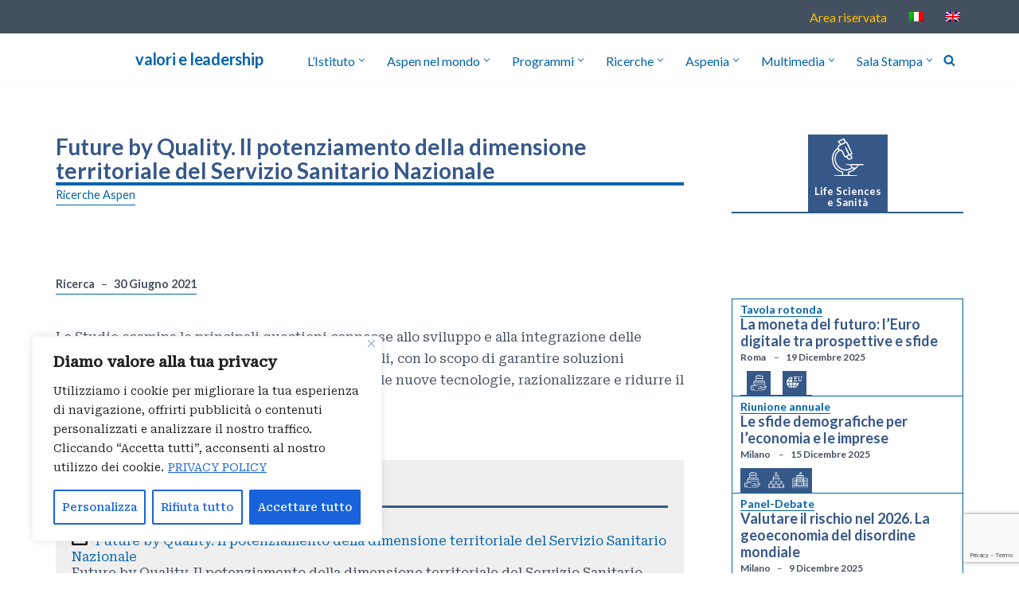

--- FILE ---
content_type: text/html; charset=UTF-8
request_url: https://www.aspeninstitute.it/future-by-quality-il-potenziamento-della-dimensione-territoriale-del-servizio-sanitario-nazionale/
body_size: 182615
content:
<!DOCTYPE html>
<html lang="it-IT">

<head>
	
	<meta charset="UTF-8">
	<meta name="viewport" content="width=device-width, initial-scale=1, minimum-scale=1">
	<link rel="profile" href="http://gmpg.org/xfn/11">
			<link rel="pingback" href="https://www.aspeninstitute.it/xmlrpc.php">
		<meta name='robots' content='index, follow, max-image-preview:large, max-snippet:-1, max-video-preview:-1' />
	<style>img:is([sizes="auto" i], [sizes^="auto," i]) { contain-intrinsic-size: 3000px 1500px }</style>
	<link rel="alternate" hreflang="it" href="https://www.aspeninstitute.it/future-by-quality-il-potenziamento-della-dimensione-territoriale-del-servizio-sanitario-nazionale/" />
<link rel="alternate" hreflang="x-default" href="https://www.aspeninstitute.it/future-by-quality-il-potenziamento-della-dimensione-territoriale-del-servizio-sanitario-nazionale/" />

	<!-- This site is optimized with the Yoast SEO plugin v23.9 - https://yoast.com/wordpress/plugins/seo/ -->
	<title>Future by Quality. Il potenziamento della dimensione territoriale del Servizio Sanitario Nazionale - Aspen Institute Italia</title>
	<link rel="canonical" href="https://www.aspeninstitute.it/future-by-quality-il-potenziamento-della-dimensione-territoriale-del-servizio-sanitario-nazionale/" />
	<script type="application/ld+json" class="yoast-schema-graph">{"@context":"https://schema.org","@graph":[{"@type":"Article","@id":"https://www.aspeninstitute.it/future-by-quality-il-potenziamento-della-dimensione-territoriale-del-servizio-sanitario-nazionale/#article","isPartOf":{"@id":"https://www.aspeninstitute.it/future-by-quality-il-potenziamento-della-dimensione-territoriale-del-servizio-sanitario-nazionale/"},"author":{"name":"Massimo Ciccolini","@id":"https://www.aspeninstitute.it/#/schema/person/a96f866c3cb599dc46141cca4b48d07f"},"headline":"Future by Quality. Il potenziamento della dimensione territoriale del Servizio Sanitario Nazionale","datePublished":"2022-11-03T12:09:12+00:00","dateModified":"2022-11-03T16:50:45+00:00","mainEntityOfPage":{"@id":"https://www.aspeninstitute.it/future-by-quality-il-potenziamento-della-dimensione-territoriale-del-servizio-sanitario-nazionale/"},"wordCount":53,"publisher":{"@id":"https://www.aspeninstitute.it/#organization"},"image":{"@id":"https://www.aspeninstitute.it/future-by-quality-il-potenziamento-della-dimensione-territoriale-del-servizio-sanitario-nazionale/#primaryimage"},"thumbnailUrl":"https://www.aspeninstitute.it/wp-content/uploads/2022/11/businessman-holding-medical-icon-connection-3d-rendering-scaled.jpg","articleSection":["Ricerche Aspen"],"inLanguage":"it-IT"},{"@type":"WebPage","@id":"https://www.aspeninstitute.it/future-by-quality-il-potenziamento-della-dimensione-territoriale-del-servizio-sanitario-nazionale/","url":"https://www.aspeninstitute.it/future-by-quality-il-potenziamento-della-dimensione-territoriale-del-servizio-sanitario-nazionale/","name":"Future by Quality. Il potenziamento della dimensione territoriale del Servizio Sanitario Nazionale - Aspen Institute Italia","isPartOf":{"@id":"https://www.aspeninstitute.it/#website"},"primaryImageOfPage":{"@id":"https://www.aspeninstitute.it/future-by-quality-il-potenziamento-della-dimensione-territoriale-del-servizio-sanitario-nazionale/#primaryimage"},"image":{"@id":"https://www.aspeninstitute.it/future-by-quality-il-potenziamento-della-dimensione-territoriale-del-servizio-sanitario-nazionale/#primaryimage"},"thumbnailUrl":"https://www.aspeninstitute.it/wp-content/uploads/2022/11/businessman-holding-medical-icon-connection-3d-rendering-scaled.jpg","datePublished":"2022-11-03T12:09:12+00:00","dateModified":"2022-11-03T16:50:45+00:00","inLanguage":"it-IT","potentialAction":[{"@type":"ReadAction","target":["https://www.aspeninstitute.it/future-by-quality-il-potenziamento-della-dimensione-territoriale-del-servizio-sanitario-nazionale/"]}]},{"@type":"ImageObject","inLanguage":"it-IT","@id":"https://www.aspeninstitute.it/future-by-quality-il-potenziamento-della-dimensione-territoriale-del-servizio-sanitario-nazionale/#primaryimage","url":"https://www.aspeninstitute.it/wp-content/uploads/2022/11/businessman-holding-medical-icon-connection-3d-rendering-scaled.jpg","contentUrl":"https://www.aspeninstitute.it/wp-content/uploads/2022/11/businessman-holding-medical-icon-connection-3d-rendering-scaled.jpg","width":2560,"height":1205,"caption":"View of a Businessman holding Medical icon and connection 3d rendering"},{"@type":"WebSite","@id":"https://www.aspeninstitute.it/#website","url":"https://www.aspeninstitute.it/","name":"Aspen Institute Italia","description":"valori e leadership","publisher":{"@id":"https://www.aspeninstitute.it/#organization"},"potentialAction":[{"@type":"SearchAction","target":{"@type":"EntryPoint","urlTemplate":"https://www.aspeninstitute.it/?s={search_term_string}"},"query-input":{"@type":"PropertyValueSpecification","valueRequired":true,"valueName":"search_term_string"}}],"inLanguage":"it-IT"},{"@type":"Organization","@id":"https://www.aspeninstitute.it/#organization","name":"Aspen Institute Italia","alternateName":"Aspen Institute Italia","url":"https://www.aspeninstitute.it/","logo":{"@type":"ImageObject","inLanguage":"it-IT","@id":"https://www.aspeninstitute.it/#/schema/logo/image/","url":"https://www.aspeninstitute.it/wp-content/uploads/2022/06/cropped-aii_logo.jpg","contentUrl":"https://www.aspeninstitute.it/wp-content/uploads/2022/06/cropped-aii_logo.jpg","width":512,"height":512,"caption":"Aspen Institute Italia"},"image":{"@id":"https://www.aspeninstitute.it/#/schema/logo/image/"}},{"@type":"Person","@id":"https://www.aspeninstitute.it/#/schema/person/a96f866c3cb599dc46141cca4b48d07f","name":"Massimo Ciccolini","image":{"@type":"ImageObject","inLanguage":"it-IT","@id":"https://www.aspeninstitute.it/#/schema/person/image/","url":"https://secure.gravatar.com/avatar/8701de3c39071a70172e7c5f6249e843?s=96&d=mm&r=g","contentUrl":"https://secure.gravatar.com/avatar/8701de3c39071a70172e7c5f6249e843?s=96&d=mm&r=g","caption":"Massimo Ciccolini"},"description":"Massimo Ciccolini web maker Produzione di app Android e iOS, ricerca e studio di software open source, geolocalizzazione e produzione di web sites in ambiente WordPress. Dal 1984 attività di ricerca e sviluppo in ambito informatico. Tra le principali realizzazioni: RAI Radio Televisione Italiana: web site di grparlamento.rai.it; Lux Vide S.p.A.: Bibbia Educational in 14 CD-Rom; IBM Italia: Fisica Multimediale, CD ROM Edito da Le Monnier; Casa Editrice Le Monnier: sistema di impaginazione dizionario Devoto-Oli (1995), Compendio della legislazione sull’istruzione secondaria (1996 e 1998) in CD Rom; Istituto per l’Arte e il Restauro Palazzo Spinelli: Artis, Cd Rom finanziato dal progetto Info2000 della UE. Oltre 100 siti web prodotti per associazioni no profit, testate editoriali, imprese. Qui alcuni siti web in ordine alfabetico. Dal 2017 socio, membro del CdA e responsabile dell’area comunicazione di Side Note Scc. Dal 2010 socio fondatore e responsabile sviluppo web della Associazione di promozione sociale Urban Experience. Dal 2003 al 2006 docente di Informatica applicata ai media e di Laboratorio di informatica multimediale presso l’Università di Lecce, Facoltà di Scienze e Tecnologie delle Arti figurative, della Musica, dello Spettacolo e della Moda – Beni Culturali. Dal 1986 al 1997 socio, presidente del CdA e responsabile dello sviluppo di mercato della Computer Shop srl di Firenze."}]}</script>
	<!-- / Yoast SEO plugin. -->


<link rel='dns-prefetch' href='//www.googletagmanager.com' />
<link rel='dns-prefetch' href='//fonts.googleapis.com' />
<link rel="alternate" type="application/rss+xml" title="Aspen Institute Italia &raquo; Feed" href="https://www.aspeninstitute.it/feed/" />
<link rel="alternate" type="application/rss+xml" title="Aspen Institute Italia &raquo; Feed dei commenti" href="https://www.aspeninstitute.it/comments/feed/" />
<link rel="alternate" type="application/rss+xml" title="Aspen Institute Italia &raquo; Future by Quality. Il potenziamento della dimensione territoriale del Servizio Sanitario Nazionale Feed dei commenti" href="https://www.aspeninstitute.it/future-by-quality-il-potenziamento-della-dimensione-territoriale-del-servizio-sanitario-nazionale/feed/" />
<script>
window._wpemojiSettings = {"baseUrl":"https:\/\/s.w.org\/images\/core\/emoji\/15.0.3\/72x72\/","ext":".png","svgUrl":"https:\/\/s.w.org\/images\/core\/emoji\/15.0.3\/svg\/","svgExt":".svg","source":{"concatemoji":"https:\/\/www.aspeninstitute.it\/wp-includes\/js\/wp-emoji-release.min.js?ver=6.7.1"}};
/*! This file is auto-generated */
!function(i,n){var o,s,e;function c(e){try{var t={supportTests:e,timestamp:(new Date).valueOf()};sessionStorage.setItem(o,JSON.stringify(t))}catch(e){}}function p(e,t,n){e.clearRect(0,0,e.canvas.width,e.canvas.height),e.fillText(t,0,0);var t=new Uint32Array(e.getImageData(0,0,e.canvas.width,e.canvas.height).data),r=(e.clearRect(0,0,e.canvas.width,e.canvas.height),e.fillText(n,0,0),new Uint32Array(e.getImageData(0,0,e.canvas.width,e.canvas.height).data));return t.every(function(e,t){return e===r[t]})}function u(e,t,n){switch(t){case"flag":return n(e,"\ud83c\udff3\ufe0f\u200d\u26a7\ufe0f","\ud83c\udff3\ufe0f\u200b\u26a7\ufe0f")?!1:!n(e,"\ud83c\uddfa\ud83c\uddf3","\ud83c\uddfa\u200b\ud83c\uddf3")&&!n(e,"\ud83c\udff4\udb40\udc67\udb40\udc62\udb40\udc65\udb40\udc6e\udb40\udc67\udb40\udc7f","\ud83c\udff4\u200b\udb40\udc67\u200b\udb40\udc62\u200b\udb40\udc65\u200b\udb40\udc6e\u200b\udb40\udc67\u200b\udb40\udc7f");case"emoji":return!n(e,"\ud83d\udc26\u200d\u2b1b","\ud83d\udc26\u200b\u2b1b")}return!1}function f(e,t,n){var r="undefined"!=typeof WorkerGlobalScope&&self instanceof WorkerGlobalScope?new OffscreenCanvas(300,150):i.createElement("canvas"),a=r.getContext("2d",{willReadFrequently:!0}),o=(a.textBaseline="top",a.font="600 32px Arial",{});return e.forEach(function(e){o[e]=t(a,e,n)}),o}function t(e){var t=i.createElement("script");t.src=e,t.defer=!0,i.head.appendChild(t)}"undefined"!=typeof Promise&&(o="wpEmojiSettingsSupports",s=["flag","emoji"],n.supports={everything:!0,everythingExceptFlag:!0},e=new Promise(function(e){i.addEventListener("DOMContentLoaded",e,{once:!0})}),new Promise(function(t){var n=function(){try{var e=JSON.parse(sessionStorage.getItem(o));if("object"==typeof e&&"number"==typeof e.timestamp&&(new Date).valueOf()<e.timestamp+604800&&"object"==typeof e.supportTests)return e.supportTests}catch(e){}return null}();if(!n){if("undefined"!=typeof Worker&&"undefined"!=typeof OffscreenCanvas&&"undefined"!=typeof URL&&URL.createObjectURL&&"undefined"!=typeof Blob)try{var e="postMessage("+f.toString()+"("+[JSON.stringify(s),u.toString(),p.toString()].join(",")+"));",r=new Blob([e],{type:"text/javascript"}),a=new Worker(URL.createObjectURL(r),{name:"wpTestEmojiSupports"});return void(a.onmessage=function(e){c(n=e.data),a.terminate(),t(n)})}catch(e){}c(n=f(s,u,p))}t(n)}).then(function(e){for(var t in e)n.supports[t]=e[t],n.supports.everything=n.supports.everything&&n.supports[t],"flag"!==t&&(n.supports.everythingExceptFlag=n.supports.everythingExceptFlag&&n.supports[t]);n.supports.everythingExceptFlag=n.supports.everythingExceptFlag&&!n.supports.flag,n.DOMReady=!1,n.readyCallback=function(){n.DOMReady=!0}}).then(function(){return e}).then(function(){var e;n.supports.everything||(n.readyCallback(),(e=n.source||{}).concatemoji?t(e.concatemoji):e.wpemoji&&e.twemoji&&(t(e.twemoji),t(e.wpemoji)))}))}((window,document),window._wpemojiSettings);
</script>
<style id='wp-emoji-styles-inline-css'>

	img.wp-smiley, img.emoji {
		display: inline !important;
		border: none !important;
		box-shadow: none !important;
		height: 1em !important;
		width: 1em !important;
		margin: 0 0.07em !important;
		vertical-align: -0.1em !important;
		background: none !important;
		padding: 0 !important;
	}
</style>
<link rel='stylesheet' id='wp-block-library-css' href='https://www.aspeninstitute.it/wp-includes/css/dist/block-library/style.min.css?ver=6.7.1' media='all' />
<style id='classic-theme-styles-inline-css'>
/*! This file is auto-generated */
.wp-block-button__link{color:#fff;background-color:#32373c;border-radius:9999px;box-shadow:none;text-decoration:none;padding:calc(.667em + 2px) calc(1.333em + 2px);font-size:1.125em}.wp-block-file__button{background:#32373c;color:#fff;text-decoration:none}
</style>
<style id='global-styles-inline-css'>
:root{--wp--preset--aspect-ratio--square: 1;--wp--preset--aspect-ratio--4-3: 4/3;--wp--preset--aspect-ratio--3-4: 3/4;--wp--preset--aspect-ratio--3-2: 3/2;--wp--preset--aspect-ratio--2-3: 2/3;--wp--preset--aspect-ratio--16-9: 16/9;--wp--preset--aspect-ratio--9-16: 9/16;--wp--preset--color--black: #000000;--wp--preset--color--cyan-bluish-gray: #abb8c3;--wp--preset--color--white: #ffffff;--wp--preset--color--pale-pink: #f78da7;--wp--preset--color--vivid-red: #cf2e2e;--wp--preset--color--luminous-vivid-orange: #ff6900;--wp--preset--color--luminous-vivid-amber: #fcb900;--wp--preset--color--light-green-cyan: #7bdcb5;--wp--preset--color--vivid-green-cyan: #00d084;--wp--preset--color--pale-cyan-blue: #8ed1fc;--wp--preset--color--vivid-cyan-blue: #0693e3;--wp--preset--color--vivid-purple: #9b51e0;--wp--preset--color--neve-link-color: var(--nv-primary-accent);--wp--preset--color--neve-link-hover-color: var(--nv-secondary-accent);--wp--preset--color--nv-site-bg: var(--nv-site-bg);--wp--preset--color--nv-light-bg: var(--nv-light-bg);--wp--preset--color--nv-dark-bg: var(--nv-dark-bg);--wp--preset--color--neve-text-color: var(--nv-text-color);--wp--preset--color--nv-text-dark-bg: var(--nv-text-dark-bg);--wp--preset--color--nv-c-1: var(--nv-c-1);--wp--preset--color--nv-c-2: var(--nv-c-2);--wp--preset--gradient--vivid-cyan-blue-to-vivid-purple: linear-gradient(135deg,rgba(6,147,227,1) 0%,rgb(155,81,224) 100%);--wp--preset--gradient--light-green-cyan-to-vivid-green-cyan: linear-gradient(135deg,rgb(122,220,180) 0%,rgb(0,208,130) 100%);--wp--preset--gradient--luminous-vivid-amber-to-luminous-vivid-orange: linear-gradient(135deg,rgba(252,185,0,1) 0%,rgba(255,105,0,1) 100%);--wp--preset--gradient--luminous-vivid-orange-to-vivid-red: linear-gradient(135deg,rgba(255,105,0,1) 0%,rgb(207,46,46) 100%);--wp--preset--gradient--very-light-gray-to-cyan-bluish-gray: linear-gradient(135deg,rgb(238,238,238) 0%,rgb(169,184,195) 100%);--wp--preset--gradient--cool-to-warm-spectrum: linear-gradient(135deg,rgb(74,234,220) 0%,rgb(151,120,209) 20%,rgb(207,42,186) 40%,rgb(238,44,130) 60%,rgb(251,105,98) 80%,rgb(254,248,76) 100%);--wp--preset--gradient--blush-light-purple: linear-gradient(135deg,rgb(255,206,236) 0%,rgb(152,150,240) 100%);--wp--preset--gradient--blush-bordeaux: linear-gradient(135deg,rgb(254,205,165) 0%,rgb(254,45,45) 50%,rgb(107,0,62) 100%);--wp--preset--gradient--luminous-dusk: linear-gradient(135deg,rgb(255,203,112) 0%,rgb(199,81,192) 50%,rgb(65,88,208) 100%);--wp--preset--gradient--pale-ocean: linear-gradient(135deg,rgb(255,245,203) 0%,rgb(182,227,212) 50%,rgb(51,167,181) 100%);--wp--preset--gradient--electric-grass: linear-gradient(135deg,rgb(202,248,128) 0%,rgb(113,206,126) 100%);--wp--preset--gradient--midnight: linear-gradient(135deg,rgb(2,3,129) 0%,rgb(40,116,252) 100%);--wp--preset--font-size--small: 13px;--wp--preset--font-size--medium: 20px;--wp--preset--font-size--large: 36px;--wp--preset--font-size--x-large: 42px;--wp--preset--spacing--20: 0.44rem;--wp--preset--spacing--30: 0.67rem;--wp--preset--spacing--40: 1rem;--wp--preset--spacing--50: 1.5rem;--wp--preset--spacing--60: 2.25rem;--wp--preset--spacing--70: 3.38rem;--wp--preset--spacing--80: 5.06rem;--wp--preset--shadow--natural: 6px 6px 9px rgba(0, 0, 0, 0.2);--wp--preset--shadow--deep: 12px 12px 50px rgba(0, 0, 0, 0.4);--wp--preset--shadow--sharp: 6px 6px 0px rgba(0, 0, 0, 0.2);--wp--preset--shadow--outlined: 6px 6px 0px -3px rgba(255, 255, 255, 1), 6px 6px rgba(0, 0, 0, 1);--wp--preset--shadow--crisp: 6px 6px 0px rgba(0, 0, 0, 1);}:where(.is-layout-flex){gap: 0.5em;}:where(.is-layout-grid){gap: 0.5em;}body .is-layout-flex{display: flex;}.is-layout-flex{flex-wrap: wrap;align-items: center;}.is-layout-flex > :is(*, div){margin: 0;}body .is-layout-grid{display: grid;}.is-layout-grid > :is(*, div){margin: 0;}:where(.wp-block-columns.is-layout-flex){gap: 2em;}:where(.wp-block-columns.is-layout-grid){gap: 2em;}:where(.wp-block-post-template.is-layout-flex){gap: 1.25em;}:where(.wp-block-post-template.is-layout-grid){gap: 1.25em;}.has-black-color{color: var(--wp--preset--color--black) !important;}.has-cyan-bluish-gray-color{color: var(--wp--preset--color--cyan-bluish-gray) !important;}.has-white-color{color: var(--wp--preset--color--white) !important;}.has-pale-pink-color{color: var(--wp--preset--color--pale-pink) !important;}.has-vivid-red-color{color: var(--wp--preset--color--vivid-red) !important;}.has-luminous-vivid-orange-color{color: var(--wp--preset--color--luminous-vivid-orange) !important;}.has-luminous-vivid-amber-color{color: var(--wp--preset--color--luminous-vivid-amber) !important;}.has-light-green-cyan-color{color: var(--wp--preset--color--light-green-cyan) !important;}.has-vivid-green-cyan-color{color: var(--wp--preset--color--vivid-green-cyan) !important;}.has-pale-cyan-blue-color{color: var(--wp--preset--color--pale-cyan-blue) !important;}.has-vivid-cyan-blue-color{color: var(--wp--preset--color--vivid-cyan-blue) !important;}.has-vivid-purple-color{color: var(--wp--preset--color--vivid-purple) !important;}.has-neve-link-color-color{color: var(--wp--preset--color--neve-link-color) !important;}.has-neve-link-hover-color-color{color: var(--wp--preset--color--neve-link-hover-color) !important;}.has-nv-site-bg-color{color: var(--wp--preset--color--nv-site-bg) !important;}.has-nv-light-bg-color{color: var(--wp--preset--color--nv-light-bg) !important;}.has-nv-dark-bg-color{color: var(--wp--preset--color--nv-dark-bg) !important;}.has-neve-text-color-color{color: var(--wp--preset--color--neve-text-color) !important;}.has-nv-text-dark-bg-color{color: var(--wp--preset--color--nv-text-dark-bg) !important;}.has-nv-c-1-color{color: var(--wp--preset--color--nv-c-1) !important;}.has-nv-c-2-color{color: var(--wp--preset--color--nv-c-2) !important;}.has-black-background-color{background-color: var(--wp--preset--color--black) !important;}.has-cyan-bluish-gray-background-color{background-color: var(--wp--preset--color--cyan-bluish-gray) !important;}.has-white-background-color{background-color: var(--wp--preset--color--white) !important;}.has-pale-pink-background-color{background-color: var(--wp--preset--color--pale-pink) !important;}.has-vivid-red-background-color{background-color: var(--wp--preset--color--vivid-red) !important;}.has-luminous-vivid-orange-background-color{background-color: var(--wp--preset--color--luminous-vivid-orange) !important;}.has-luminous-vivid-amber-background-color{background-color: var(--wp--preset--color--luminous-vivid-amber) !important;}.has-light-green-cyan-background-color{background-color: var(--wp--preset--color--light-green-cyan) !important;}.has-vivid-green-cyan-background-color{background-color: var(--wp--preset--color--vivid-green-cyan) !important;}.has-pale-cyan-blue-background-color{background-color: var(--wp--preset--color--pale-cyan-blue) !important;}.has-vivid-cyan-blue-background-color{background-color: var(--wp--preset--color--vivid-cyan-blue) !important;}.has-vivid-purple-background-color{background-color: var(--wp--preset--color--vivid-purple) !important;}.has-neve-link-color-background-color{background-color: var(--wp--preset--color--neve-link-color) !important;}.has-neve-link-hover-color-background-color{background-color: var(--wp--preset--color--neve-link-hover-color) !important;}.has-nv-site-bg-background-color{background-color: var(--wp--preset--color--nv-site-bg) !important;}.has-nv-light-bg-background-color{background-color: var(--wp--preset--color--nv-light-bg) !important;}.has-nv-dark-bg-background-color{background-color: var(--wp--preset--color--nv-dark-bg) !important;}.has-neve-text-color-background-color{background-color: var(--wp--preset--color--neve-text-color) !important;}.has-nv-text-dark-bg-background-color{background-color: var(--wp--preset--color--nv-text-dark-bg) !important;}.has-nv-c-1-background-color{background-color: var(--wp--preset--color--nv-c-1) !important;}.has-nv-c-2-background-color{background-color: var(--wp--preset--color--nv-c-2) !important;}.has-black-border-color{border-color: var(--wp--preset--color--black) !important;}.has-cyan-bluish-gray-border-color{border-color: var(--wp--preset--color--cyan-bluish-gray) !important;}.has-white-border-color{border-color: var(--wp--preset--color--white) !important;}.has-pale-pink-border-color{border-color: var(--wp--preset--color--pale-pink) !important;}.has-vivid-red-border-color{border-color: var(--wp--preset--color--vivid-red) !important;}.has-luminous-vivid-orange-border-color{border-color: var(--wp--preset--color--luminous-vivid-orange) !important;}.has-luminous-vivid-amber-border-color{border-color: var(--wp--preset--color--luminous-vivid-amber) !important;}.has-light-green-cyan-border-color{border-color: var(--wp--preset--color--light-green-cyan) !important;}.has-vivid-green-cyan-border-color{border-color: var(--wp--preset--color--vivid-green-cyan) !important;}.has-pale-cyan-blue-border-color{border-color: var(--wp--preset--color--pale-cyan-blue) !important;}.has-vivid-cyan-blue-border-color{border-color: var(--wp--preset--color--vivid-cyan-blue) !important;}.has-vivid-purple-border-color{border-color: var(--wp--preset--color--vivid-purple) !important;}.has-neve-link-color-border-color{border-color: var(--wp--preset--color--neve-link-color) !important;}.has-neve-link-hover-color-border-color{border-color: var(--wp--preset--color--neve-link-hover-color) !important;}.has-nv-site-bg-border-color{border-color: var(--wp--preset--color--nv-site-bg) !important;}.has-nv-light-bg-border-color{border-color: var(--wp--preset--color--nv-light-bg) !important;}.has-nv-dark-bg-border-color{border-color: var(--wp--preset--color--nv-dark-bg) !important;}.has-neve-text-color-border-color{border-color: var(--wp--preset--color--neve-text-color) !important;}.has-nv-text-dark-bg-border-color{border-color: var(--wp--preset--color--nv-text-dark-bg) !important;}.has-nv-c-1-border-color{border-color: var(--wp--preset--color--nv-c-1) !important;}.has-nv-c-2-border-color{border-color: var(--wp--preset--color--nv-c-2) !important;}.has-vivid-cyan-blue-to-vivid-purple-gradient-background{background: var(--wp--preset--gradient--vivid-cyan-blue-to-vivid-purple) !important;}.has-light-green-cyan-to-vivid-green-cyan-gradient-background{background: var(--wp--preset--gradient--light-green-cyan-to-vivid-green-cyan) !important;}.has-luminous-vivid-amber-to-luminous-vivid-orange-gradient-background{background: var(--wp--preset--gradient--luminous-vivid-amber-to-luminous-vivid-orange) !important;}.has-luminous-vivid-orange-to-vivid-red-gradient-background{background: var(--wp--preset--gradient--luminous-vivid-orange-to-vivid-red) !important;}.has-very-light-gray-to-cyan-bluish-gray-gradient-background{background: var(--wp--preset--gradient--very-light-gray-to-cyan-bluish-gray) !important;}.has-cool-to-warm-spectrum-gradient-background{background: var(--wp--preset--gradient--cool-to-warm-spectrum) !important;}.has-blush-light-purple-gradient-background{background: var(--wp--preset--gradient--blush-light-purple) !important;}.has-blush-bordeaux-gradient-background{background: var(--wp--preset--gradient--blush-bordeaux) !important;}.has-luminous-dusk-gradient-background{background: var(--wp--preset--gradient--luminous-dusk) !important;}.has-pale-ocean-gradient-background{background: var(--wp--preset--gradient--pale-ocean) !important;}.has-electric-grass-gradient-background{background: var(--wp--preset--gradient--electric-grass) !important;}.has-midnight-gradient-background{background: var(--wp--preset--gradient--midnight) !important;}.has-small-font-size{font-size: var(--wp--preset--font-size--small) !important;}.has-medium-font-size{font-size: var(--wp--preset--font-size--medium) !important;}.has-large-font-size{font-size: var(--wp--preset--font-size--large) !important;}.has-x-large-font-size{font-size: var(--wp--preset--font-size--x-large) !important;}
:where(.wp-block-post-template.is-layout-flex){gap: 1.25em;}:where(.wp-block-post-template.is-layout-grid){gap: 1.25em;}
:where(.wp-block-columns.is-layout-flex){gap: 2em;}:where(.wp-block-columns.is-layout-grid){gap: 2em;}
:root :where(.wp-block-pullquote){font-size: 1.5em;line-height: 1.6;}
</style>
<link rel='stylesheet' id='bbp-default-css' href='https://www.aspeninstitute.it/wp-content/plugins/bbpress/templates/default/css/bbpress.min.css?ver=2.6.11' media='all' />
<link rel='stylesheet' id='contact-form-7-css' href='https://www.aspeninstitute.it/wp-content/plugins/contact-form-7/includes/css/styles.css?ver=6.0.1' media='all' />
<link rel='stylesheet' id='collapscore-css-css' href='https://www.aspeninstitute.it/wp-content/plugins/jquery-collapse-o-matic/css/core_style.css?ver=1.0' media='all' />
<style id='collapscore-css-inline-css'>
.numero_aspenia .collapseomatic, .numero_aspenia .colomat-swap {
  background-color: rgb(255, 255, 255);
  color: var(--nv-c-1);
  margin-left: 5px;
  font-size: small;
  line-height: 27px;
  padding: 3px 5px;
  font-weight: bold;
  font-family: var(--headingsfontfamily),var(--nv-fallback-ff);
}
.numero_aspenia .collapseomatic:hover, .numero_aspenia .colomat-swap:hover {
  background-color: var(--nv-c-1);
  color: rgb(255, 255, 255);
  margin-left: 5px;
  font-size: small;
  line-height: 27px;
  padding: 3px;
}
.collapseomatic {
  background-image: url('i mages/arrow-down.png')!important;
}
.colomat-close {
  background-image: url('i mages/arrow-up.png')!important;
}
</style>
<link rel='stylesheet' id='collapseomatic-css-css' href='https://www.aspeninstitute.it/wp-content/plugins/jquery-collapse-o-matic/css/light_style.css?ver=1.6' media='all' />
<link rel='stylesheet' id='widgetopts-styles-css' href='https://www.aspeninstitute.it/wp-content/plugins/widget-options/assets/css/widget-options.css?ver=4.0.8' media='all' />
<link rel='stylesheet' id='wpml-legacy-horizontal-list-0-css' href='https://www.aspeninstitute.it/wp-content/plugins/sitepress-multilingual-cms/templates/language-switchers/legacy-list-horizontal/style.min.css?ver=1' media='all' />
<style id='wpml-legacy-horizontal-list-0-inline-css'>
.wpml-ls-statics-footer a, .wpml-ls-statics-footer .wpml-ls-sub-menu a, .wpml-ls-statics-footer .wpml-ls-sub-menu a:link, .wpml-ls-statics-footer li:not(.wpml-ls-current-language) .wpml-ls-link, .wpml-ls-statics-footer li:not(.wpml-ls-current-language) .wpml-ls-link:link {color:#444444;background-color:#ffffff;}.wpml-ls-statics-footer a, .wpml-ls-statics-footer .wpml-ls-sub-menu a:hover,.wpml-ls-statics-footer .wpml-ls-sub-menu a:focus, .wpml-ls-statics-footer .wpml-ls-sub-menu a:link:hover, .wpml-ls-statics-footer .wpml-ls-sub-menu a:link:focus {color:#000000;background-color:#eeeeee;}.wpml-ls-statics-footer .wpml-ls-current-language > a {color:#444444;background-color:#ffffff;}.wpml-ls-statics-footer .wpml-ls-current-language:hover>a, .wpml-ls-statics-footer .wpml-ls-current-language>a:focus {color:#000000;background-color:#eeeeee;}
</style>
<link rel='stylesheet' id='wpml-menu-item-0-css' href='https://www.aspeninstitute.it/wp-content/plugins/sitepress-multilingual-cms/templates/language-switchers/menu-item/style.min.css?ver=1' media='all' />
<link rel='stylesheet' id='neve-style-css' href='https://www.aspeninstitute.it/wp-content/themes/neve/style-main-new.min.css?ver=3.8.15' media='all' />
<style id='neve-style-inline-css'>
.nv-meta-list li.meta:not(:last-child):after { content:"–" }.nv-meta-list .no-mobile{
			display:none;
		}.nv-meta-list li.last::after{
			content: ""!important;
		}@media (min-width: 769px) {
			.nv-meta-list .no-mobile {
				display: inline-block;
			}
			.nv-meta-list li.last:not(:last-child)::after {
		 		content: "–" !important;
			}
		}
.nav-ul li .caret svg, .nav-ul li .caret img{width:var(--smiconsize, 0.5em);height:var(--smiconsize, 0.5em);}.nav-ul .sub-menu li {border-style: var(--itembstyle);}
 :root{ --container: 748px;--postwidth:100%; --primarybtnbg: var(--nv-primary-accent); --primarybtnhoverbg: var(--nv-secondary-accent); --secondarybtnhoverbg: var(--nv-primary-accent); --primarybtncolor: var(--nv-text-dark-bg); --secondarybtncolor: var(--nv-primary-accent); --primarybtnhovercolor: var(--nv-text-dark-bg); --secondarybtnhovercolor: var(--nv-text-dark-bg);--primarybtnborderradius:3px;--secondarybtnborderradius:3px;--secondarybtnborderwidth:3px;--btnpadding:13px 15px;--primarybtnpadding:13px 15px;--secondarybtnpadding:calc(13px - 3px) calc(15px - 3px); --bodyfontfamily: "Roboto Serif"; --bodyfontsize: 15px; --bodylineheight: 1.6; --bodyletterspacing: 0px; --bodyfontweight: 400; --headingsfontfamily: Lato; --h1fontsize: 36px; --h1fontweight: 700; --h1lineheight: 1.2em; --h1letterspacing: 0px; --h1texttransform: none; --h2fontsize: 28px; --h2fontweight: 700; --h2lineheight: 1.3em; --h2letterspacing: 0px; --h2texttransform: none; --h3fontsize: 24px; --h3fontweight: 700; --h3lineheight: 1.4em; --h3letterspacing: 0px; --h3texttransform: none; --h4fontsize: 20px; --h4fontweight: 700; --h4lineheight: 1.6em; --h4letterspacing: 0px; --h4texttransform: none; --h5fontsize: 16px; --h5fontweight: 700; --h5lineheight: 1.6em; --h5letterspacing: 0px; --h5texttransform: none; --h6fontsize: 14px; --h6fontweight: 400; --h6lineheight: 1.6em; --h6letterspacing: 0px; --h6texttransform: none;--formfieldborderwidth:2px;--formfieldborderradius:3px; --formfieldbgcolor: var(--nv-site-bg); --formfieldbordercolor: #dddddd; --formfieldcolor: var(--nv-text-color);--formfieldpadding:10px 12px; } .has-neve-button-color-color{ color: var(--nv-primary-accent)!important; } .has-neve-button-color-background-color{ background-color: var(--nv-primary-accent)!important; } .single-post-container .alignfull > [class*="__inner-container"], .single-post-container .alignwide > [class*="__inner-container"]{ max-width:718px } .nv-meta-list{ --avatarsize: 20px; } .single .nv-meta-list{ --avatarsize: 20px; } .nv-post-cover{ --height: 250px;--padding:40px 15px;--justify: flex-start; --textalign: left; --valign: center; } .nv-post-cover .nv-title-meta-wrap, .nv-page-title-wrap, .entry-header{ --textalign: left; } .nv-is-boxed.nv-title-meta-wrap{ --padding:40px 15px; --bgcolor: var(--nv-dark-bg); } .nv-overlay{ --opacity: 50; --blendmode: normal; } .nv-is-boxed.nv-comments-wrap{ --padding:20px; } .nv-is-boxed.comment-respond{ --padding:20px; } .single:not(.single-product), .page{ --c-vspace:0 0 0 0;; } .global-styled{ --bgcolor: var(--nv-site-bg); } .header-top{ --rowbcolor: var(--nv-light-bg); --color: #ffbf00; --bgcolor: var(--nv-dark-bg); } .header-main{ --rowbcolor: var(--nv-c-2); --color: var(--nv-primary-accent); --bgcolor: var(--nv-c-2); } .header-bottom{ --rowbcolor: var(--nv-light-bg); --color: var(--nv-text-color); --bgcolor: var(--nv-site-bg); } .header-menu-sidebar-bg{ --justify: flex-start; --textalign: left;--flexg: 1;--wrapdropdownwidth: auto; --color: var(--nv-text-color); --bgcolor: var(--nv-site-bg); } .header-menu-sidebar{ width: 360px; } .builder-item--logo{ --maxwidth: 60px; --fs: 24px;--padding:10px 0;--margin:0; --textalign: left;--justify: flex-start; } .builder-item--nav-icon,.header-menu-sidebar .close-sidebar-panel .navbar-toggle{ --borderradius:0; } .builder-item--nav-icon{ --label-margin:0 5px 0 0;;--padding:10px 15px;--margin:0; } .builder-item--primary-menu{ --hovercolor: var(--nv-secondary-accent); --hovertextcolor: var(--nv-text-color); --activecolor: var(--nv-primary-accent); --spacing: 20px; --height: 25px; --smiconsize: 7px;--padding:0;--margin:0; --fontsize: 1em; --lineheight: 1.6; --letterspacing: 0px; --fontweight: 500; --texttransform: none; --iconsize: 1em; } .builder-item--primary-menu .sub-menu{ --bstyle: none; --itembstyle: none; } .hfg-is-group.has-primary-menu .inherit-ff{ --inheritedfw: 500; } .builder-item--header_search_responsive{ --iconsize: 15px; --formfieldfontsize: 14px;--formfieldborderwidth:2px;--formfieldborderradius:2px; --height: 40px;--padding:0 10px;--margin:0; } .builder-item--secondary-menu{ --color: #ffbf00; --hovercolor: var(--nv-primary-accent); --hovertextcolor: var(--nv-text-color); --spacing: 20px; --height: 25px;--padding:0;--margin:0; --fontsize: 1em; --lineheight: 1.6; --letterspacing: 0px; --fontweight: 500; --texttransform: none; --iconsize: 1em; } .hfg-is-group.has-secondary-menu .inherit-ff{ --inheritedfw: 500; } .builder-item--language_switcher{ --padding:0;--margin:0; } .footer-top-inner .row{ grid-template-columns:1fr 1fr 1fr; --valign: flex-start; } .footer-top{ --rowbcolor: var(--nv-light-bg); --color: var(--nv-text-color); --bgcolor: var(--nv-site-bg); } .footer-main-inner .row{ grid-template-columns:repeat(4, 1fr); --valign: flex-start; } .footer-main{ --rowbcolor: var(--nv-light-bg); --color: var(--nv-text-dark-bg); --bgcolor: var(--nv-dark-bg); } .footer-bottom-inner .row{ grid-template-columns:1fr 1fr 1fr; --valign: flex-start; } .footer-bottom{ --rowbcolor: var(--nv-light-bg); --color: var(--nv-text-dark-bg); --bgcolor: var(--nv-dark-bg); } .builder-item--footer-one-widgets{ --padding:0;--margin:0; --textalign: left;--justify: flex-start; } .builder-item--footer-two-widgets{ --padding:0;--margin:0; --textalign: left;--justify: flex-start; } .builder-item--footer-three-widgets{ --padding:0;--margin:0; --textalign: left;--justify: flex-start; } .builder-item--footer-four-widgets{ --padding:0;--margin:0; --textalign: left;--justify: flex-start; } .builder-item--footer_copyright{ --padding:0;--margin:0; --fontsize: 1em; --lineheight: 1.6; --letterspacing: 0px; --fontweight: 500; --texttransform: none; --iconsize: 1em; --textalign: left;--justify: flex-start; } .page_header-top{ --rowbcolor: var(--nv-light-bg); --color: var(--nv-text-color); --bgcolor: var(--nv-site-bg); } .page_header-bottom{ --rowbcolor: var(--nv-light-bg); --color: var(--nv-text-color); --bgcolor: var(--nv-site-bg); } .scroll-to-top{ --color: var(--nv-text-dark-bg);--padding:8px 10px; --borderradius: 3px; --bgcolor: var(--nv-primary-accent); --hovercolor: var(--nv-text-dark-bg); --hoverbgcolor: var(--nv-primary-accent);--size:16px; } @media(min-width: 576px){ :root{ --container: 992px;--postwidth:50%;--btnpadding:13px 15px;--primarybtnpadding:13px 15px;--secondarybtnpadding:calc(13px - 3px) calc(15px - 3px); --bodyfontsize: 16px; --bodylineheight: 1.6; --bodyletterspacing: 0px; --h1fontsize: 38px; --h1lineheight: 1.2em; --h1letterspacing: 0px; --h2fontsize: 30px; --h2lineheight: 1.2em; --h2letterspacing: 0px; --h3fontsize: 26px; --h3lineheight: 1.4em; --h3letterspacing: 0px; --h4fontsize: 22px; --h4lineheight: 1.5em; --h4letterspacing: 0px; --h5fontsize: 18px; --h5lineheight: 1.6em; --h5letterspacing: 0px; --h6fontsize: 14px; --h6lineheight: 1.6em; --h6letterspacing: 0px; } .single-post-container .alignfull > [class*="__inner-container"], .single-post-container .alignwide > [class*="__inner-container"]{ max-width:962px } .nv-meta-list{ --avatarsize: 20px; } .single .nv-meta-list{ --avatarsize: 20px; } .nv-post-cover{ --height: 320px;--padding:60px 30px;--justify: flex-start; --textalign: left; --valign: center; } .nv-post-cover .nv-title-meta-wrap, .nv-page-title-wrap, .entry-header{ --textalign: left; } .nv-is-boxed.nv-title-meta-wrap{ --padding:60px 30px; } .nv-is-boxed.nv-comments-wrap{ --padding:30px; } .nv-is-boxed.comment-respond{ --padding:30px; } .single:not(.single-product), .page{ --c-vspace:0 0 0 0;; } .header-menu-sidebar-bg{ --justify: flex-start; --textalign: left;--flexg: 1;--wrapdropdownwidth: auto; } .header-menu-sidebar{ width: 360px; } .builder-item--logo{ --maxwidth: 120px; --fs: 24px;--padding:10px 0;--margin:0; --textalign: left;--justify: flex-start; } .builder-item--nav-icon{ --label-margin:0 5px 0 0;;--padding:10px 15px;--margin:0; } .builder-item--primary-menu{ --spacing: 20px; --height: 25px; --smiconsize: 7px;--padding:0;--margin:0; --fontsize: 1em; --lineheight: 1.6; --letterspacing: 0px; --iconsize: 1em; } .builder-item--header_search_responsive{ --formfieldfontsize: 14px;--formfieldborderwidth:2px;--formfieldborderradius:2px; --height: 40px;--padding:0 10px;--margin:0; } .builder-item--secondary-menu{ --spacing: 20px; --height: 25px;--padding:0;--margin:0; --fontsize: 1em; --lineheight: 1.6; --letterspacing: 0px; --iconsize: 1em; } .builder-item--language_switcher{ --padding:0;--margin:0; } .builder-item--footer-one-widgets{ --padding:0;--margin:0; --textalign: left;--justify: flex-start; } .builder-item--footer-two-widgets{ --padding:0;--margin:0; --textalign: left;--justify: flex-start; } .builder-item--footer-three-widgets{ --padding:0;--margin:0; --textalign: left;--justify: flex-start; } .builder-item--footer-four-widgets{ --padding:0;--margin:0; --textalign: left;--justify: flex-start; } .builder-item--footer_copyright{ --padding:0;--margin:0; --fontsize: 1em; --lineheight: 1.6; --letterspacing: 0px; --iconsize: 1em; --textalign: left;--justify: flex-start; } .scroll-to-top{ --padding:8px 10px;--size:16px; } }@media(min-width: 960px){ :root{ --container: 1170px;--postwidth:33.3333333333%;--btnpadding:13px 15px;--primarybtnpadding:13px 15px;--secondarybtnpadding:calc(13px - 3px) calc(15px - 3px); --bodyfontsize: 16px; --bodylineheight: 1.7; --bodyletterspacing: 0px; --h1fontsize: 28px; --h1lineheight: 1.1em; --h1letterspacing: 0px; --h2fontsize: 26px; --h2lineheight: 1.2em; --h2letterspacing: 0px; --h3fontsize: 22px; --h3lineheight: 1.4em; --h3letterspacing: 0px; --h4fontsize: 18px; --h4lineheight: 1.5em; --h4letterspacing: 0px; --h5fontsize: 16px; --h5lineheight: 1.6em; --h5letterspacing: 0px; --h6fontsize: 16px; --h6lineheight: 1.6em; --h6letterspacing: 0px; } body:not(.single):not(.archive):not(.blog):not(.search):not(.error404) .neve-main > .container .col, body.post-type-archive-course .neve-main > .container .col, body.post-type-archive-llms_membership .neve-main > .container .col{ max-width: 70%; } body:not(.single):not(.archive):not(.blog):not(.search):not(.error404) .nv-sidebar-wrap, body.post-type-archive-course .nv-sidebar-wrap, body.post-type-archive-llms_membership .nv-sidebar-wrap{ max-width: 30%; } .neve-main > .archive-container .nv-index-posts.col{ max-width: 70%; } .neve-main > .archive-container .nv-sidebar-wrap{ max-width: 30%; } .neve-main > .single-post-container .nv-single-post-wrap.col{ max-width: 70%; } .single-post-container .alignfull > [class*="__inner-container"], .single-post-container .alignwide > [class*="__inner-container"]{ max-width:789px } .container-fluid.single-post-container .alignfull > [class*="__inner-container"], .container-fluid.single-post-container .alignwide > [class*="__inner-container"]{ max-width:calc(70% + 15px) } .neve-main > .single-post-container .nv-sidebar-wrap{ max-width: 30%; } .nv-meta-list{ --avatarsize: 20px; } .single .nv-meta-list{ --avatarsize: 20px; } .nv-post-cover{ --height: 400px;--padding:60px 40px;--justify: flex-start; --textalign: left; --valign: center; } .nv-post-cover .nv-title-meta-wrap, .nv-page-title-wrap, .entry-header{ --textalign: left; } .nv-is-boxed.nv-title-meta-wrap{ --padding:60px 40px; } .nv-is-boxed.nv-comments-wrap{ --padding:40px; } .nv-is-boxed.comment-respond{ --padding:40px; } .single:not(.single-product), .page{ --c-vspace:0 0 0 0;; } .header-menu-sidebar-bg{ --justify: flex-end; --textalign: right;--flexg: 0;--wrapdropdownwidth: auto; } .header-menu-sidebar{ width: 360px; } .builder-item--logo{ --maxwidth: 90px; --fs: 24px;--padding:10px 0;--margin:0; --textalign: left;--justify: flex-start; } .builder-item--nav-icon{ --label-margin:0 5px 0 0;;--padding:10px 15px;--margin:0; } .builder-item--primary-menu{ --spacing: 20px; --height: 25px; --smiconsize: 7px;--padding:0;--margin:0; --fontsize: 1em; --lineheight: 1.6; --letterspacing: 0px; --iconsize: 1em; } .builder-item--header_search_responsive{ --formfieldfontsize: 14px;--formfieldborderwidth:2px;--formfieldborderradius:2px; --height: 40px;--padding:0 10px;--margin:0; } .builder-item--secondary-menu{ --spacing: 20px; --height: 25px;--padding:0;--margin:0; --fontsize: 1em; --lineheight: 1.6; --letterspacing: 0px; --iconsize: 1em; } .builder-item--language_switcher{ --padding:0;--margin:0; } .builder-item--footer-one-widgets{ --padding:0;--margin:0; --textalign: left;--justify: flex-start; } .builder-item--footer-two-widgets{ --padding:0;--margin:0; --textalign: left;--justify: flex-start; } .builder-item--footer-three-widgets{ --padding:0;--margin:0; --textalign: right;--justify: flex-end; } .builder-item--footer-four-widgets{ --padding:0;--margin:0; --textalign: left;--justify: flex-start; } .builder-item--footer_copyright{ --padding:0;--margin:0; --fontsize: 1em; --lineheight: 1.6; --letterspacing: 0px; --iconsize: 1em; --textalign: center;--justify: center; } .scroll-to-top{ --padding:8px 10px;--size:16px; } }.scroll-to-top {right: 20px; border: none; position: fixed; bottom: 30px; display: none; opacity: 0; visibility: hidden; transition: opacity 0.3s ease-in-out, visibility 0.3s ease-in-out; align-items: center; justify-content: center; z-index: 999; } @supports (-webkit-overflow-scrolling: touch) { .scroll-to-top { bottom: 74px; } } .scroll-to-top.image { background-position: center; } .scroll-to-top .scroll-to-top-image { width: 100%; height: 100%; } .scroll-to-top .scroll-to-top-label { margin: 0; padding: 5px; } .scroll-to-top:hover { text-decoration: none; } .scroll-to-top.scroll-to-top-left {left: 20px; right: unset;} .scroll-to-top.scroll-show-mobile { display: flex; } @media (min-width: 960px) { .scroll-to-top { display: flex; } }.scroll-to-top { color: var(--color); padding: var(--padding); border-radius: var(--borderradius); background: var(--bgcolor); } .scroll-to-top:hover, .scroll-to-top:focus { color: var(--hovercolor); background: var(--hoverbgcolor); } .scroll-to-top-icon, .scroll-to-top.image .scroll-to-top-image { width: var(--size); height: var(--size); } .scroll-to-top-image { background-image: var(--bgimage); background-size: cover; }:root{--nv-primary-accent:#0063ab;--nv-secondary-accent:#365888;--nv-site-bg:#ffffff;--nv-light-bg:#efefef;--nv-dark-bg:#43505f;--nv-text-color:#43505f;--nv-text-dark-bg:#ffffff;--nv-c-1:#ff4900;--nv-c-2:#004e86;--nv-fallback-ff:Georgia, serif;}
</style>
<link rel='stylesheet' id='neve-blog-pro-css' href='https://www.aspeninstitute.it/wp-content/plugins/neve-pro-addon/includes/modules/blog_pro/assets/style.min.css?ver=2.8.9' media='all' />
<link rel='stylesheet' id='neve-child-style-css' href='https://www.aspeninstitute.it/wp-content/themes/aspen-institute-italia/style.css?ver=3.8.15' media='all' />
<link rel='stylesheet' id='neve-google-font-roboto-serif-css' href='//fonts.googleapis.com/css?family=Roboto+Serif%3A400%2C500&#038;display=swap&#038;ver=3.8.15' media='all' />
<link rel='stylesheet' id='neve-google-font-lato-css' href='//fonts.googleapis.com/css?family=Lato%3A400%2C700&#038;display=swap&#038;ver=3.8.15' media='all' />
<link rel='stylesheet' id='hfg_module-css' href='https://www.aspeninstitute.it/wp-content/plugins/neve-pro-addon/includes/modules/header_footer_grid/assets/style.min.css?ver=2.8.9' media='all' />
<script id="jquery-core-js-extra">
var SS_DATA = {"ajaxurl":"https:\/\/www.aspeninstitute.it\/wp-admin\/admin-ajax.php"};
</script>
<script src="https://www.aspeninstitute.it/wp-includes/js/jquery/jquery.min.js?ver=3.7.1" id="jquery-core-js"></script>
<script src="https://www.aspeninstitute.it/wp-includes/js/jquery/jquery-migrate.min.js?ver=3.4.1" id="jquery-migrate-js"></script>
<script id="wpml-cookie-js-extra">
var wpml_cookies = {"wp-wpml_current_language":{"value":"it","expires":1,"path":"\/"}};
var wpml_cookies = {"wp-wpml_current_language":{"value":"it","expires":1,"path":"\/"}};
</script>
<script src="https://www.aspeninstitute.it/wp-content/plugins/sitepress-multilingual-cms/res/js/cookies/language-cookie.js?ver=4.6.14" id="wpml-cookie-js" defer data-wp-strategy="defer"></script>
<script id="cookie-law-info-js-extra">
var _ckyConfig = {"_ipData":[],"_assetsURL":"https:\/\/www.aspeninstitute.it\/wp-content\/plugins\/cookie-law-info\/lite\/frontend\/images\/","_publicURL":"https:\/\/www.aspeninstitute.it","_expiry":"365","_categories":[{"name":"Necessaria","slug":"necessary","isNecessary":true,"ccpaDoNotSell":true,"cookies":[],"active":true,"defaultConsent":{"gdpr":true,"ccpa":true}},{"name":"Funzionale","slug":"functional","isNecessary":false,"ccpaDoNotSell":true,"cookies":[],"active":true,"defaultConsent":{"gdpr":false,"ccpa":false}},{"name":"Analitica","slug":"analytics","isNecessary":false,"ccpaDoNotSell":true,"cookies":[],"active":true,"defaultConsent":{"gdpr":false,"ccpa":false}},{"name":"Prestazioni","slug":"performance","isNecessary":false,"ccpaDoNotSell":true,"cookies":[],"active":true,"defaultConsent":{"gdpr":false,"ccpa":false}},{"name":"Pubblicitari","slug":"advertisement","isNecessary":false,"ccpaDoNotSell":true,"cookies":[],"active":true,"defaultConsent":{"gdpr":false,"ccpa":false}}],"_activeLaw":"gdpr","_rootDomain":"","_block":"1","_showBanner":"1","_bannerConfig":{"settings":{"type":"box","preferenceCenterType":"popup","position":"bottom-left","applicableLaw":"gdpr"},"behaviours":{"reloadBannerOnAccept":false,"loadAnalyticsByDefault":false,"animations":{"onLoad":"animate","onHide":"sticky"}},"config":{"revisitConsent":{"status":false,"tag":"revisit-consent","position":"bottom-left","meta":{"url":"#"},"styles":{"background-color":"#0056A7"},"elements":{"title":{"type":"text","tag":"revisit-consent-title","status":true,"styles":{"color":"#0056a7"}}}},"preferenceCenter":{"toggle":{"status":true,"tag":"detail-category-toggle","type":"toggle","states":{"active":{"styles":{"background-color":"#1863DC"}},"inactive":{"styles":{"background-color":"#D0D5D2"}}}}},"categoryPreview":{"status":false,"toggle":{"status":true,"tag":"detail-category-preview-toggle","type":"toggle","states":{"active":{"styles":{"background-color":"#1863DC"}},"inactive":{"styles":{"background-color":"#D0D5D2"}}}}},"videoPlaceholder":{"status":true,"styles":{"background-color":"#000000","border-color":"#000000","color":"#ffffff"}},"readMore":{"status":true,"tag":"readmore-button","type":"link","meta":{"noFollow":true,"newTab":true},"styles":{"color":"#1863DC","background-color":"transparent","border-color":"transparent"}},"auditTable":{"status":false},"optOption":{"status":true,"toggle":{"status":true,"tag":"optout-option-toggle","type":"toggle","states":{"active":{"styles":{"background-color":"#1863dc"}},"inactive":{"styles":{"background-color":"#FFFFFF"}}}}}}},"_version":"3.2.8","_logConsent":"1","_tags":[{"tag":"accept-button","styles":{"color":"#FFFFFF","background-color":"#1863DC","border-color":"#1863DC"}},{"tag":"reject-button","styles":{"color":"#1863DC","background-color":"transparent","border-color":"#1863DC"}},{"tag":"settings-button","styles":{"color":"#1863DC","background-color":"transparent","border-color":"#1863DC"}},{"tag":"readmore-button","styles":{"color":"#1863DC","background-color":"transparent","border-color":"transparent"}},{"tag":"donotsell-button","styles":{"color":"#1863DC","background-color":"transparent","border-color":"transparent"}},{"tag":"accept-button","styles":{"color":"#FFFFFF","background-color":"#1863DC","border-color":"#1863DC"}},{"tag":"revisit-consent","styles":{"background-color":"#0056A7"}}],"_shortCodes":[{"key":"cky_readmore","content":"<a href=\"https:\/\/www.aspeninstitute.it\/privacy-policy-regolamento-ue-2016679\/\" class=\"cky-policy\" aria-label=\"PRIVACY POLICY\" target=\"_blank\" rel=\"noopener\" data-cky-tag=\"readmore-button\">PRIVACY POLICY<\/a>","tag":"readmore-button","status":true,"attributes":{"rel":"nofollow","target":"_blank"}},{"key":"cky_show_desc","content":"<button class=\"cky-show-desc-btn\" data-cky-tag=\"show-desc-button\" aria-label=\"Mostra di pi\u00f9\">Mostra di pi\u00f9<\/button>","tag":"show-desc-button","status":true,"attributes":[]},{"key":"cky_hide_desc","content":"<button class=\"cky-show-desc-btn\" data-cky-tag=\"hide-desc-button\" aria-label=\"Mostra meno\">Mostra meno<\/button>","tag":"hide-desc-button","status":true,"attributes":[]},{"key":"cky_category_toggle_label","content":"[cky_{{status}}_category_label] [cky_preference_{{category_slug}}_title]","tag":"","status":true,"attributes":[]},{"key":"cky_enable_category_label","content":"Abilitare","tag":"","status":true,"attributes":[]},{"key":"cky_disable_category_label","content":"Disattivare","tag":"","status":true,"attributes":[]},{"key":"cky_video_placeholder","content":"<div class=\"video-placeholder-normal\" data-cky-tag=\"video-placeholder\" id=\"[UNIQUEID]\"><p class=\"video-placeholder-text-normal\" data-cky-tag=\"placeholder-title\">Si prega di accettare il consenso ai cookie<\/p><\/div>","tag":"","status":true,"attributes":[]},{"key":"cky_enable_optout_label","content":"Abilitare","tag":"","status":true,"attributes":[]},{"key":"cky_disable_optout_label","content":"Disattivare","tag":"","status":true,"attributes":[]},{"key":"cky_optout_toggle_label","content":"[cky_{{status}}_optout_label] [cky_optout_option_title]","tag":"","status":true,"attributes":[]},{"key":"cky_optout_option_title","content":"Non vendere o condividere i miei dati personali","tag":"","status":true,"attributes":[]},{"key":"cky_optout_close_label","content":"Vicino","tag":"","status":true,"attributes":[]}],"_rtl":"","_language":"it","_providersToBlock":[]};
var _ckyStyles = {"css":".cky-overlay{background: #000000; opacity: 0.4; position: fixed; top: 0; left: 0; width: 100%; height: 100%; z-index: 99999999;}.cky-hide{display: none;}.cky-btn-revisit-wrapper{display: flex; align-items: center; justify-content: center; background: #0056a7; width: 45px; height: 45px; border-radius: 50%; position: fixed; z-index: 999999; cursor: pointer;}.cky-revisit-bottom-left{bottom: 15px; left: 15px;}.cky-revisit-bottom-right{bottom: 15px; right: 15px;}.cky-btn-revisit-wrapper .cky-btn-revisit{display: flex; align-items: center; justify-content: center; background: none; border: none; cursor: pointer; position: relative; margin: 0; padding: 0;}.cky-btn-revisit-wrapper .cky-btn-revisit img{max-width: fit-content; margin: 0; height: 30px; width: 30px;}.cky-revisit-bottom-left:hover::before{content: attr(data-tooltip); position: absolute; background: #4e4b66; color: #ffffff; left: calc(100% + 7px); font-size: 12px; line-height: 16px; width: max-content; padding: 4px 8px; border-radius: 4px;}.cky-revisit-bottom-left:hover::after{position: absolute; content: \"\"; border: 5px solid transparent; left: calc(100% + 2px); border-left-width: 0; border-right-color: #4e4b66;}.cky-revisit-bottom-right:hover::before{content: attr(data-tooltip); position: absolute; background: #4e4b66; color: #ffffff; right: calc(100% + 7px); font-size: 12px; line-height: 16px; width: max-content; padding: 4px 8px; border-radius: 4px;}.cky-revisit-bottom-right:hover::after{position: absolute; content: \"\"; border: 5px solid transparent; right: calc(100% + 2px); border-right-width: 0; border-left-color: #4e4b66;}.cky-revisit-hide{display: none;}.cky-consent-container{position: fixed; width: 440px; box-sizing: border-box; z-index: 9999999; border-radius: 6px;}.cky-consent-container .cky-consent-bar{background: #ffffff; border: 1px solid; padding: 20px 26px; box-shadow: 0 -1px 10px 0 #acabab4d; border-radius: 6px;}.cky-box-bottom-left{bottom: 40px; left: 40px;}.cky-box-bottom-right{bottom: 40px; right: 40px;}.cky-box-top-left{top: 40px; left: 40px;}.cky-box-top-right{top: 40px; right: 40px;}.cky-custom-brand-logo-wrapper .cky-custom-brand-logo{width: 100px; height: auto; margin: 0 0 12px 0;}.cky-notice .cky-title{color: #212121; font-weight: 700; font-size: 18px; line-height: 24px; margin: 0 0 12px 0;}.cky-notice-des *,.cky-preference-content-wrapper *,.cky-accordion-header-des *,.cky-gpc-wrapper .cky-gpc-desc *{font-size: 14px;}.cky-notice-des{color: #212121; font-size: 14px; line-height: 24px; font-weight: 400;}.cky-notice-des img{height: 25px; width: 25px;}.cky-consent-bar .cky-notice-des p,.cky-gpc-wrapper .cky-gpc-desc p,.cky-preference-body-wrapper .cky-preference-content-wrapper p,.cky-accordion-header-wrapper .cky-accordion-header-des p,.cky-cookie-des-table li div:last-child p{color: inherit; margin-top: 0; overflow-wrap: break-word;}.cky-notice-des P:last-child,.cky-preference-content-wrapper p:last-child,.cky-cookie-des-table li div:last-child p:last-child,.cky-gpc-wrapper .cky-gpc-desc p:last-child{margin-bottom: 0;}.cky-notice-des a.cky-policy,.cky-notice-des button.cky-policy{font-size: 14px; color: #1863dc; white-space: nowrap; cursor: pointer; background: transparent; border: 1px solid; text-decoration: underline;}.cky-notice-des button.cky-policy{padding: 0;}.cky-notice-des a.cky-policy:focus-visible,.cky-notice-des button.cky-policy:focus-visible,.cky-preference-content-wrapper .cky-show-desc-btn:focus-visible,.cky-accordion-header .cky-accordion-btn:focus-visible,.cky-preference-header .cky-btn-close:focus-visible,.cky-switch input[type=\"checkbox\"]:focus-visible,.cky-footer-wrapper a:focus-visible,.cky-btn:focus-visible{outline: 2px solid #1863dc; outline-offset: 2px;}.cky-btn:focus:not(:focus-visible),.cky-accordion-header .cky-accordion-btn:focus:not(:focus-visible),.cky-preference-content-wrapper .cky-show-desc-btn:focus:not(:focus-visible),.cky-btn-revisit-wrapper .cky-btn-revisit:focus:not(:focus-visible),.cky-preference-header .cky-btn-close:focus:not(:focus-visible),.cky-consent-bar .cky-banner-btn-close:focus:not(:focus-visible){outline: 0;}button.cky-show-desc-btn:not(:hover):not(:active){color: #1863dc; background: transparent;}button.cky-accordion-btn:not(:hover):not(:active),button.cky-banner-btn-close:not(:hover):not(:active),button.cky-btn-revisit:not(:hover):not(:active),button.cky-btn-close:not(:hover):not(:active){background: transparent;}.cky-consent-bar button:hover,.cky-modal.cky-modal-open button:hover,.cky-consent-bar button:focus,.cky-modal.cky-modal-open button:focus{text-decoration: none;}.cky-notice-btn-wrapper{display: flex; justify-content: flex-start; align-items: center; flex-wrap: wrap; margin-top: 16px;}.cky-notice-btn-wrapper .cky-btn{text-shadow: none; box-shadow: none;}.cky-btn{flex: auto; max-width: 100%; font-size: 14px; font-family: inherit; line-height: 24px; padding: 8px; font-weight: 500; margin: 0 8px 0 0; border-radius: 2px; cursor: pointer; text-align: center; text-transform: none; min-height: 0;}.cky-btn:hover{opacity: 0.8;}.cky-btn-customize{color: #1863dc; background: transparent; border: 2px solid #1863dc;}.cky-btn-reject{color: #1863dc; background: transparent; border: 2px solid #1863dc;}.cky-btn-accept{background: #1863dc; color: #ffffff; border: 2px solid #1863dc;}.cky-btn:last-child{margin-right: 0;}@media (max-width: 576px){.cky-box-bottom-left{bottom: 0; left: 0;}.cky-box-bottom-right{bottom: 0; right: 0;}.cky-box-top-left{top: 0; left: 0;}.cky-box-top-right{top: 0; right: 0;}}@media (max-width: 440px){.cky-box-bottom-left, .cky-box-bottom-right, .cky-box-top-left, .cky-box-top-right{width: 100%; max-width: 100%;}.cky-consent-container .cky-consent-bar{padding: 20px 0;}.cky-custom-brand-logo-wrapper, .cky-notice .cky-title, .cky-notice-des, .cky-notice-btn-wrapper{padding: 0 24px;}.cky-notice-des{max-height: 40vh; overflow-y: scroll;}.cky-notice-btn-wrapper{flex-direction: column; margin-top: 0;}.cky-btn{width: 100%; margin: 10px 0 0 0;}.cky-notice-btn-wrapper .cky-btn-customize{order: 2;}.cky-notice-btn-wrapper .cky-btn-reject{order: 3;}.cky-notice-btn-wrapper .cky-btn-accept{order: 1; margin-top: 16px;}}@media (max-width: 352px){.cky-notice .cky-title{font-size: 16px;}.cky-notice-des *{font-size: 12px;}.cky-notice-des, .cky-btn{font-size: 12px;}}.cky-modal.cky-modal-open{display: flex; visibility: visible; -webkit-transform: translate(-50%, -50%); -moz-transform: translate(-50%, -50%); -ms-transform: translate(-50%, -50%); -o-transform: translate(-50%, -50%); transform: translate(-50%, -50%); top: 50%; left: 50%; transition: all 1s ease;}.cky-modal{box-shadow: 0 32px 68px rgba(0, 0, 0, 0.3); margin: 0 auto; position: fixed; max-width: 100%; background: #ffffff; top: 50%; box-sizing: border-box; border-radius: 6px; z-index: 999999999; color: #212121; -webkit-transform: translate(-50%, 100%); -moz-transform: translate(-50%, 100%); -ms-transform: translate(-50%, 100%); -o-transform: translate(-50%, 100%); transform: translate(-50%, 100%); visibility: hidden; transition: all 0s ease;}.cky-preference-center{max-height: 79vh; overflow: hidden; width: 845px; overflow: hidden; flex: 1 1 0; display: flex; flex-direction: column; border-radius: 6px;}.cky-preference-header{display: flex; align-items: center; justify-content: space-between; padding: 22px 24px; border-bottom: 1px solid;}.cky-preference-header .cky-preference-title{font-size: 18px; font-weight: 700; line-height: 24px;}.cky-preference-header .cky-btn-close{margin: 0; cursor: pointer; vertical-align: middle; padding: 0; background: none; border: none; width: auto; height: auto; min-height: 0; line-height: 0; text-shadow: none; box-shadow: none;}.cky-preference-header .cky-btn-close img{margin: 0; height: 10px; width: 10px;}.cky-preference-body-wrapper{padding: 0 24px; flex: 1; overflow: auto; box-sizing: border-box;}.cky-preference-content-wrapper,.cky-gpc-wrapper .cky-gpc-desc{font-size: 14px; line-height: 24px; font-weight: 400; padding: 12px 0;}.cky-preference-content-wrapper{border-bottom: 1px solid;}.cky-preference-content-wrapper img{height: 25px; width: 25px;}.cky-preference-content-wrapper .cky-show-desc-btn{font-size: 14px; font-family: inherit; color: #1863dc; text-decoration: none; line-height: 24px; padding: 0; margin: 0; white-space: nowrap; cursor: pointer; background: transparent; border-color: transparent; text-transform: none; min-height: 0; text-shadow: none; box-shadow: none;}.cky-accordion-wrapper{margin-bottom: 10px;}.cky-accordion{border-bottom: 1px solid;}.cky-accordion:last-child{border-bottom: none;}.cky-accordion .cky-accordion-item{display: flex; margin-top: 10px;}.cky-accordion .cky-accordion-body{display: none;}.cky-accordion.cky-accordion-active .cky-accordion-body{display: block; padding: 0 22px; margin-bottom: 16px;}.cky-accordion-header-wrapper{cursor: pointer; width: 100%;}.cky-accordion-item .cky-accordion-header{display: flex; justify-content: space-between; align-items: center;}.cky-accordion-header .cky-accordion-btn{font-size: 16px; font-family: inherit; color: #212121; line-height: 24px; background: none; border: none; font-weight: 700; padding: 0; margin: 0; cursor: pointer; text-transform: none; min-height: 0; text-shadow: none; box-shadow: none;}.cky-accordion-header .cky-always-active{color: #008000; font-weight: 600; line-height: 24px; font-size: 14px;}.cky-accordion-header-des{font-size: 14px; line-height: 24px; margin: 10px 0 16px 0;}.cky-accordion-chevron{margin-right: 22px; position: relative; cursor: pointer;}.cky-accordion-chevron-hide{display: none;}.cky-accordion .cky-accordion-chevron i::before{content: \"\"; position: absolute; border-right: 1.4px solid; border-bottom: 1.4px solid; border-color: inherit; height: 6px; width: 6px; -webkit-transform: rotate(-45deg); -moz-transform: rotate(-45deg); -ms-transform: rotate(-45deg); -o-transform: rotate(-45deg); transform: rotate(-45deg); transition: all 0.2s ease-in-out; top: 8px;}.cky-accordion.cky-accordion-active .cky-accordion-chevron i::before{-webkit-transform: rotate(45deg); -moz-transform: rotate(45deg); -ms-transform: rotate(45deg); -o-transform: rotate(45deg); transform: rotate(45deg);}.cky-audit-table{background: #f4f4f4; border-radius: 6px;}.cky-audit-table .cky-empty-cookies-text{color: inherit; font-size: 12px; line-height: 24px; margin: 0; padding: 10px;}.cky-audit-table .cky-cookie-des-table{font-size: 12px; line-height: 24px; font-weight: normal; padding: 15px 10px; border-bottom: 1px solid; border-bottom-color: inherit; margin: 0;}.cky-audit-table .cky-cookie-des-table:last-child{border-bottom: none;}.cky-audit-table .cky-cookie-des-table li{list-style-type: none; display: flex; padding: 3px 0;}.cky-audit-table .cky-cookie-des-table li:first-child{padding-top: 0;}.cky-cookie-des-table li div:first-child{width: 100px; font-weight: 600; word-break: break-word; word-wrap: break-word;}.cky-cookie-des-table li div:last-child{flex: 1; word-break: break-word; word-wrap: break-word; margin-left: 8px;}.cky-footer-shadow{display: block; width: 100%; height: 40px; background: linear-gradient(180deg, rgba(255, 255, 255, 0) 0%, #ffffff 100%); position: absolute; bottom: calc(100% - 1px);}.cky-footer-wrapper{position: relative;}.cky-prefrence-btn-wrapper{display: flex; flex-wrap: wrap; align-items: center; justify-content: center; padding: 22px 24px; border-top: 1px solid;}.cky-prefrence-btn-wrapper .cky-btn{flex: auto; max-width: 100%; text-shadow: none; box-shadow: none;}.cky-btn-preferences{color: #1863dc; background: transparent; border: 2px solid #1863dc;}.cky-preference-header,.cky-preference-body-wrapper,.cky-preference-content-wrapper,.cky-accordion-wrapper,.cky-accordion,.cky-accordion-wrapper,.cky-footer-wrapper,.cky-prefrence-btn-wrapper{border-color: inherit;}@media (max-width: 845px){.cky-modal{max-width: calc(100% - 16px);}}@media (max-width: 576px){.cky-modal{max-width: 100%;}.cky-preference-center{max-height: 100vh;}.cky-prefrence-btn-wrapper{flex-direction: column;}.cky-accordion.cky-accordion-active .cky-accordion-body{padding-right: 0;}.cky-prefrence-btn-wrapper .cky-btn{width: 100%; margin: 10px 0 0 0;}.cky-prefrence-btn-wrapper .cky-btn-reject{order: 3;}.cky-prefrence-btn-wrapper .cky-btn-accept{order: 1; margin-top: 0;}.cky-prefrence-btn-wrapper .cky-btn-preferences{order: 2;}}@media (max-width: 425px){.cky-accordion-chevron{margin-right: 15px;}.cky-notice-btn-wrapper{margin-top: 0;}.cky-accordion.cky-accordion-active .cky-accordion-body{padding: 0 15px;}}@media (max-width: 352px){.cky-preference-header .cky-preference-title{font-size: 16px;}.cky-preference-header{padding: 16px 24px;}.cky-preference-content-wrapper *, .cky-accordion-header-des *{font-size: 12px;}.cky-preference-content-wrapper, .cky-preference-content-wrapper .cky-show-more, .cky-accordion-header .cky-always-active, .cky-accordion-header-des, .cky-preference-content-wrapper .cky-show-desc-btn, .cky-notice-des a.cky-policy{font-size: 12px;}.cky-accordion-header .cky-accordion-btn{font-size: 14px;}}.cky-switch{display: flex;}.cky-switch input[type=\"checkbox\"]{position: relative; width: 44px; height: 24px; margin: 0; background: #d0d5d2; -webkit-appearance: none; border-radius: 50px; cursor: pointer; outline: 0; border: none; top: 0;}.cky-switch input[type=\"checkbox\"]:checked{background: #1863dc;}.cky-switch input[type=\"checkbox\"]:before{position: absolute; content: \"\"; height: 20px; width: 20px; left: 2px; bottom: 2px; border-radius: 50%; background-color: white; -webkit-transition: 0.4s; transition: 0.4s; margin: 0;}.cky-switch input[type=\"checkbox\"]:after{display: none;}.cky-switch input[type=\"checkbox\"]:checked:before{-webkit-transform: translateX(20px); -ms-transform: translateX(20px); transform: translateX(20px);}@media (max-width: 425px){.cky-switch input[type=\"checkbox\"]{width: 38px; height: 21px;}.cky-switch input[type=\"checkbox\"]:before{height: 17px; width: 17px;}.cky-switch input[type=\"checkbox\"]:checked:before{-webkit-transform: translateX(17px); -ms-transform: translateX(17px); transform: translateX(17px);}}.cky-consent-bar .cky-banner-btn-close{position: absolute; right: 9px; top: 5px; background: none; border: none; cursor: pointer; padding: 0; margin: 0; min-height: 0; line-height: 0; height: auto; width: auto; text-shadow: none; box-shadow: none;}.cky-consent-bar .cky-banner-btn-close img{height: 9px; width: 9px; margin: 0;}.cky-notice-group{font-size: 14px; line-height: 24px; font-weight: 400; color: #212121;}.cky-notice-btn-wrapper .cky-btn-do-not-sell{font-size: 14px; line-height: 24px; padding: 6px 0; margin: 0; font-weight: 500; background: none; border-radius: 2px; border: none; cursor: pointer; text-align: left; color: #1863dc; background: transparent; border-color: transparent; box-shadow: none; text-shadow: none;}.cky-consent-bar .cky-banner-btn-close:focus-visible,.cky-notice-btn-wrapper .cky-btn-do-not-sell:focus-visible,.cky-opt-out-btn-wrapper .cky-btn:focus-visible,.cky-opt-out-checkbox-wrapper input[type=\"checkbox\"].cky-opt-out-checkbox:focus-visible{outline: 2px solid #1863dc; outline-offset: 2px;}@media (max-width: 440px){.cky-consent-container{width: 100%;}}@media (max-width: 352px){.cky-notice-des a.cky-policy, .cky-notice-btn-wrapper .cky-btn-do-not-sell{font-size: 12px;}}.cky-opt-out-wrapper{padding: 12px 0;}.cky-opt-out-wrapper .cky-opt-out-checkbox-wrapper{display: flex; align-items: center;}.cky-opt-out-checkbox-wrapper .cky-opt-out-checkbox-label{font-size: 16px; font-weight: 700; line-height: 24px; margin: 0 0 0 12px; cursor: pointer;}.cky-opt-out-checkbox-wrapper input[type=\"checkbox\"].cky-opt-out-checkbox{background-color: #ffffff; border: 1px solid black; width: 20px; height: 18.5px; margin: 0; -webkit-appearance: none; position: relative; display: flex; align-items: center; justify-content: center; border-radius: 2px; cursor: pointer;}.cky-opt-out-checkbox-wrapper input[type=\"checkbox\"].cky-opt-out-checkbox:checked{background-color: #1863dc; border: none;}.cky-opt-out-checkbox-wrapper input[type=\"checkbox\"].cky-opt-out-checkbox:checked::after{left: 6px; bottom: 4px; width: 7px; height: 13px; border: solid #ffffff; border-width: 0 3px 3px 0; border-radius: 2px; -webkit-transform: rotate(45deg); -ms-transform: rotate(45deg); transform: rotate(45deg); content: \"\"; position: absolute; box-sizing: border-box;}.cky-opt-out-checkbox-wrapper.cky-disabled .cky-opt-out-checkbox-label,.cky-opt-out-checkbox-wrapper.cky-disabled input[type=\"checkbox\"].cky-opt-out-checkbox{cursor: no-drop;}.cky-gpc-wrapper{margin: 0 0 0 32px;}.cky-footer-wrapper .cky-opt-out-btn-wrapper{display: flex; flex-wrap: wrap; align-items: center; justify-content: center; padding: 22px 24px;}.cky-opt-out-btn-wrapper .cky-btn{flex: auto; max-width: 100%; text-shadow: none; box-shadow: none;}.cky-opt-out-btn-wrapper .cky-btn-cancel{border: 1px solid #dedfe0; background: transparent; color: #858585;}.cky-opt-out-btn-wrapper .cky-btn-confirm{background: #1863dc; color: #ffffff; border: 1px solid #1863dc;}@media (max-width: 352px){.cky-opt-out-checkbox-wrapper .cky-opt-out-checkbox-label{font-size: 14px;}.cky-gpc-wrapper .cky-gpc-desc, .cky-gpc-wrapper .cky-gpc-desc *{font-size: 12px;}.cky-opt-out-checkbox-wrapper input[type=\"checkbox\"].cky-opt-out-checkbox{width: 16px; height: 16px;}.cky-opt-out-checkbox-wrapper input[type=\"checkbox\"].cky-opt-out-checkbox:checked::after{left: 5px; bottom: 4px; width: 3px; height: 9px;}.cky-gpc-wrapper{margin: 0 0 0 28px;}}.video-placeholder-youtube{background-size: 100% 100%; background-position: center; background-repeat: no-repeat; background-color: #b2b0b059; position: relative; display: flex; align-items: center; justify-content: center; max-width: 100%;}.video-placeholder-text-youtube{text-align: center; align-items: center; padding: 10px 16px; background-color: #000000cc; color: #ffffff; border: 1px solid; border-radius: 2px; cursor: pointer;}.video-placeholder-normal{background-image: url(\"\/wp-content\/plugins\/cookie-law-info\/lite\/frontend\/images\/placeholder.svg\"); background-size: 80px; background-position: center; background-repeat: no-repeat; background-color: #b2b0b059; position: relative; display: flex; align-items: flex-end; justify-content: center; max-width: 100%;}.video-placeholder-text-normal{align-items: center; padding: 10px 16px; text-align: center; border: 1px solid; border-radius: 2px; cursor: pointer;}.cky-rtl{direction: rtl; text-align: right;}.cky-rtl .cky-banner-btn-close{left: 9px; right: auto;}.cky-rtl .cky-notice-btn-wrapper .cky-btn:last-child{margin-right: 8px;}.cky-rtl .cky-notice-btn-wrapper .cky-btn:first-child{margin-right: 0;}.cky-rtl .cky-notice-btn-wrapper{margin-left: 0; margin-right: 15px;}.cky-rtl .cky-prefrence-btn-wrapper .cky-btn{margin-right: 8px;}.cky-rtl .cky-prefrence-btn-wrapper .cky-btn:first-child{margin-right: 0;}.cky-rtl .cky-accordion .cky-accordion-chevron i::before{border: none; border-left: 1.4px solid; border-top: 1.4px solid; left: 12px;}.cky-rtl .cky-accordion.cky-accordion-active .cky-accordion-chevron i::before{-webkit-transform: rotate(-135deg); -moz-transform: rotate(-135deg); -ms-transform: rotate(-135deg); -o-transform: rotate(-135deg); transform: rotate(-135deg);}@media (max-width: 768px){.cky-rtl .cky-notice-btn-wrapper{margin-right: 0;}}@media (max-width: 576px){.cky-rtl .cky-notice-btn-wrapper .cky-btn:last-child{margin-right: 0;}.cky-rtl .cky-prefrence-btn-wrapper .cky-btn{margin-right: 0;}.cky-rtl .cky-accordion.cky-accordion-active .cky-accordion-body{padding: 0 22px 0 0;}}@media (max-width: 425px){.cky-rtl .cky-accordion.cky-accordion-active .cky-accordion-body{padding: 0 15px 0 0;}}.cky-rtl .cky-opt-out-btn-wrapper .cky-btn{margin-right: 12px;}.cky-rtl .cky-opt-out-btn-wrapper .cky-btn:first-child{margin-right: 0;}.cky-rtl .cky-opt-out-checkbox-wrapper .cky-opt-out-checkbox-label{margin: 0 12px 0 0;}"};
</script>
<script src="https://www.aspeninstitute.it/wp-content/plugins/cookie-law-info/lite/frontend/js/script.min.js?ver=3.2.8" id="cookie-law-info-js"></script>

<!-- Snippet del tag Google (gtag.js) aggiunto da Site Kit -->

<!-- Snippet Google Analytics aggiunto da Site Kit -->
<script src="https://www.googletagmanager.com/gtag/js?id=G-ZLNGP7J5P2" id="google_gtagjs-js" async></script>
<script id="google_gtagjs-js-after">
window.dataLayer = window.dataLayer || [];function gtag(){dataLayer.push(arguments);}
gtag("set","linker",{"domains":["www.aspeninstitute.it"]});
gtag("js", new Date());
gtag("set", "developer_id.dZTNiMT", true);
gtag("config", "G-ZLNGP7J5P2");
</script>

<!-- Snippet del tag Google (gtag.js) finale aggiunto da Site Kit -->
<link rel="https://api.w.org/" href="https://www.aspeninstitute.it/wp-json/" /><link rel="alternate" title="JSON" type="application/json" href="https://www.aspeninstitute.it/wp-json/wp/v2/posts/108109" /><link rel="EditURI" type="application/rsd+xml" title="RSD" href="https://www.aspeninstitute.it/xmlrpc.php?rsd" />
<meta name="generator" content="WordPress 6.7.1" />
<link rel='shortlink' href='https://www.aspeninstitute.it/?p=108109' />
<link rel="alternate" title="oEmbed (JSON)" type="application/json+oembed" href="https://www.aspeninstitute.it/wp-json/oembed/1.0/embed?url=https%3A%2F%2Fwww.aspeninstitute.it%2Ffuture-by-quality-il-potenziamento-della-dimensione-territoriale-del-servizio-sanitario-nazionale%2F" />
<link rel="alternate" title="oEmbed (XML)" type="text/xml+oembed" href="https://www.aspeninstitute.it/wp-json/oembed/1.0/embed?url=https%3A%2F%2Fwww.aspeninstitute.it%2Ffuture-by-quality-il-potenziamento-della-dimensione-territoriale-del-servizio-sanitario-nazionale%2F&#038;format=xml" />
<meta name="generator" content="WPML ver:4.6.14 stt:1,27;" />
<style id="cky-style-inline">[data-cky-tag]{visibility:hidden;}</style><meta name="generator" content="Site Kit by Google 1.140.0" /><!-- Analytics by WP Statistics v14.11.3 - https://wp-statistics.com -->
		<style id="wp-custom-css">
			.parent-pageid-49171 h3:before {
  content: '▹ ';
	color: var(--nv-primary-accent)
}
.parent-pageid-49171 h4:before {
  content: '▸ ';
	color: var(--nv-primary-accent)
}

a {
  text-decoration: none;
}

.b x-viewport .slide {
  background-size: contain !important;
}




.category-e-book article .giorno, article.category-e-book .giorno {
  display: inline;
}
.category-e-book-en article .giorno, article.category-e-book-en .giorno {
  display: inline;
}






#secondary #search-2 {
  display: none;
}		</style>
		
	</head>

<body  class="post-template-default single single-post postid-108109 single-format-standard  nv-blog-grid nv-sidebar-right menu_sidebar_slide_right" id="neve_body"  >

<script type="text/javascript" id="bbp-swap-no-js-body-class">
	document.body.className = document.body.className.replace( 'bbp-no-js', 'bbp-js' );
</script>

<div class="wrapper">
	
	<header class="header"  >
		<a class="neve-skip-link show-on-focus" href="#content" >
			Vai al contenuto		</a>
		<div id="header-grid"  class="hfg_header site-header">
	<div class="header--row header-top hide-on-mobile hide-on-tablet layout-full-contained header--row"
	data-row-id="top" data-show-on="desktop">

	<div
		class="header--row-inner header-top-inner">
		<div class="container">
			<div
				class="row row--wrapper"
				data-section="hfg_header_layout_top" >
				<div class="hfg-slot left"></div><div class="hfg-slot right"><div class="builder-item desktop-left"><div class="item--inner builder-item--secondary-menu has_menu"
		data-section="secondary_menu_primary"
		data-item-id="secondary-menu">
	<div class="nv-top-bar">
	<div role="navigation" class="menu-content nav-menu-secondary"
		aria-label="Menu secondario">
		<ul id="secondary-menu-desktop-top" class="nav-ul"><li id="menu-item-104706" class="login menu-item menu-item-type-custom menu-item-object-custom menu-item-104706"><div class="wrap"><a href="https://www.aspeninstitute.it/wp-login.php">Area riservata</a></div></li>
<li id="menu-item-113289" class="logout solo_in_alto menu-item menu-item-type-post_type menu-item-object-page menu-item-113289"><div class="wrap"><a href="https://www.aspeninstitute.it/area-riservata/">Area riservata</a></div></li>
<li id="menu-item-110532" class="logout solo_in_alto menu-item menu-item-type-taxonomy menu-item-object-category menu-item-110532"><div class="wrap"><a href="https://www.aspeninstitute.it/category/documenti-istituzionali/">Documenti istituzionali</a></div></li>
<li id="menu-item-112979" class="logout solo_in_alto menu-item menu-item-type-post_type menu-item-object-page menu-item-112979"><div class="wrap"><a href="https://www.aspeninstitute.it/interesse-agli-eventi-2/">Interesse agli eventi</a></div></li>
<li id="menu-item-110567" class="logout solo_in_alto menu-item menu-item-type-post_type menu-item-object-page menu-item-110567"><div class="wrap"><a href="https://www.aspeninstitute.it/programmi-riservata/">Sintesi</a></div></li>
<li id="menu-item-110533" class="logout solo_in_alto menu-item menu-item-type-post_type menu-item-object-page menu-item-110533"><div class="wrap"><a href="https://www.aspeninstitute.it/contatti-2/">Contatti</a></div></li>
<li id="menu-item-110234" class="logout menu-item menu-item-type-custom menu-item-object-custom menu-item-110234"><div class="wrap"><a href="https://www.aspeninstitute.it/wp-login.php?action=logout">Logout</a></div></li>
<li id="menu-item-wpml-ls-2666-it" class="menu-item wpml-ls-slot-2666 wpml-ls-item wpml-ls-item-it wpml-ls-current-language wpml-ls-menu-item wpml-ls-first-item menu-item-type-wpml_ls_menu_item menu-item-object-wpml_ls_menu_item menu-item-wpml-ls-2666-it"><div class="wrap"><a href="https://www.aspeninstitute.it/future-by-quality-il-potenziamento-della-dimensione-territoriale-del-servizio-sanitario-nazionale/"><img
            class="wpml-ls-flag"
            src="https://www.aspeninstitute.it/wp-content/plugins/sitepress-multilingual-cms/res/flags/it.png"
            alt="Italiano"
            
            
    /></a></div></li>
<li id="menu-item-wpml-ls-2666-en" class="menu-item wpml-ls-slot-2666 wpml-ls-item wpml-ls-item-en wpml-ls-menu-item wpml-ls-last-item menu-item-type-wpml_ls_menu_item menu-item-object-wpml_ls_menu_item menu-item-wpml-ls-2666-en"><div class="wrap"><a href="https://www.aspeninstitute.it/en/"><img
            class="wpml-ls-flag"
            src="https://www.aspeninstitute.it/wp-content/plugins/sitepress-multilingual-cms/res/flags/en.png"
            alt="Inglese"
            
            
    /></a></div></li>
</ul>	</div>
</div>

	</div>

</div></div>							</div>
		</div>
	</div>
</div>


<nav class="header--row header-main hide-on-mobile hide-on-tablet layout-full-contained nv-navbar is_sticky header--row"
	data-row-id="main" data-show-on="desktop">

	<div
		class="header--row-inner header-main-inner">
		<div class="container">
			<div
				class="row row--wrapper"
				data-section="hfg_header_layout_main" >
				<div class="hfg-slot left"><div class="builder-item desktop-left"><div class="item--inner builder-item--logo"
		data-section="title_tagline"
		data-item-id="logo">
	
<div class="site-logo">
	<a class="brand" href="https://www.aspeninstitute.it/" title="&larr; Aspen Institute Italia"
			aria-label="Aspen Institute Italia valori e leadership" rel="home"><div class="title-with-logo"><img width="880" height="900" src="https://www.aspeninstitute.it/wp-content/uploads/2022/09/LOGO_ASPEN.png" class="neve-site-logo skip-lazy" alt="" data-variant="logo" decoding="async" fetchpriority="high" srcset="https://www.aspeninstitute.it/wp-content/uploads/2022/09/LOGO_ASPEN.png 880w, https://www.aspeninstitute.it/wp-content/uploads/2022/09/LOGO_ASPEN-293x300.png 293w, https://www.aspeninstitute.it/wp-content/uploads/2022/09/LOGO_ASPEN-768x785.png 768w" sizes="(max-width: 880px) 100vw, 880px" /><div class="nv-title-tagline-wrap"><small>valori e leadership</small></div></div></a></div>
	</div>

</div></div><div class="hfg-slot right"><div class="builder-item has-nav hfg-is-group has-primary-menu"><div class="item--inner builder-item--primary-menu has_menu"
		data-section="header_menu_primary"
		data-item-id="primary-menu">
	<div class="nv-nav-wrap">
	<div role="navigation" class="nav-menu-primary style-border-bottom m-style sm-style sm-style-border-bottom"
			aria-label="Menu principale">

		<ul id="nv-primary-navigation-main" class="primary-menu-ul nav-ul menu-desktop"><li id="menu-item-104336" class="menu-item menu-item-type-custom menu-item-object-custom menu-item-has-children menu-item-104336"><div class="wrap"><a href="#"><span class="menu-item-title-wrap dd-title">L’Istituto</span></a><div role="button" aria-pressed="false" aria-label="Apri sottomenu" tabindex="0" class="caret-wrap caret 1" style="margin-left:5px;"><span class="caret"><svg class="sub-menu-icon" aria-hidden="true" role="img" xmlns="http://www.w3.org/2000/svg" width="15" height="15" viewBox="0 0 15 15" style="transform:rotate(180deg)"><rect width="15" height="15" fill="none"/><path fill="currentColor" d="M14,12a1,1,0,0,1-.73-.32L7.5,5.47,1.76,11.65a1,1,0,0,1-1.4,0A1,1,0,0,1,.3,10.3l6.47-7a1,1,0,0,1,1.46,0l6.47,7a1,1,0,0,1-.06,1.4A1,1,0,0,1,14,12Z"/></svg></span></div></div>
<ul class="sub-menu">
	<li id="menu-item-104337" class="menu-item menu-item-type-post_type menu-item-object-page menu-item-104337"><div class="wrap"><a href="https://www.aspeninstitute.it/identita-e-missione/">Identità e missione</a></div></li>
	<li id="menu-item-104338" class="menu-item menu-item-type-post_type menu-item-object-page menu-item-has-children menu-item-104338"><div class="wrap"><a href="https://www.aspeninstitute.it/comunita-aspen/"><span class="menu-item-title-wrap dd-title">Comunità Aspen</span></a><div role="button" aria-pressed="false" aria-label="Apri sottomenu" tabindex="0" class="caret-wrap caret 3" style="margin-left:5px;"><span class="caret"><svg class="sub-menu-icon" aria-hidden="true" role="img" xmlns="http://www.w3.org/2000/svg" width="15" height="15" viewBox="0 0 15 15" style="transform:rotate(180deg)"><rect width="15" height="15" fill="none"/><path fill="currentColor" d="M14,12a1,1,0,0,1-.73-.32L7.5,5.47,1.76,11.65a1,1,0,0,1-1.4,0A1,1,0,0,1,.3,10.3l6.47-7a1,1,0,0,1,1.46,0l6.47,7a1,1,0,0,1-.06,1.4A1,1,0,0,1,14,12Z"/></svg></span></div></div>
	<ul class="sub-menu">
		<li id="menu-item-104344" class="menu-item menu-item-type-post_type menu-item-object-page menu-item-104344"><div class="wrap"><a href="https://www.aspeninstitute.it/comunita-aspen/comitato-esecutivo/">Comitato Esecutivo</a></div></li>
		<li id="menu-item-107540" class="menu-item menu-item-type-post_type menu-item-object-page menu-item-107540"><div class="wrap"><a href="https://www.aspeninstitute.it/comunita-aspen/organi-direttivi/">Organi direttivi</a></div></li>
		<li id="menu-item-107536" class="menu-item menu-item-type-post_type menu-item-object-page menu-item-107536"><div class="wrap"><a href="https://www.aspeninstitute.it/comunita-aspen/soci/">Soci</a></div></li>
		<li id="menu-item-104339" class="menu-item menu-item-type-post_type menu-item-object-page menu-item-104339"><div class="wrap"><a href="https://www.aspeninstitute.it/comunita-aspen/amici-di-aspen/">Amici di Aspen</a></div></li>
		<li id="menu-item-104341" class="menu-item menu-item-type-post_type menu-item-object-page menu-item-has-children menu-item-104341"><div class="wrap"><a href="https://www.aspeninstitute.it/comunita-aspen/aspen-junior-fellows/"><span class="menu-item-title-wrap dd-title">Aspen Junior Fellows</span></a><div role="button" aria-pressed="false" aria-label="Apri sottomenu" tabindex="0" class="caret-wrap caret 8" style="margin-left:5px;"><span class="caret"><svg class="sub-menu-icon" aria-hidden="true" role="img" xmlns="http://www.w3.org/2000/svg" width="15" height="15" viewBox="0 0 15 15" style="transform:rotate(180deg)"><rect width="15" height="15" fill="none"/><path fill="currentColor" d="M14,12a1,1,0,0,1-.73-.32L7.5,5.47,1.76,11.65a1,1,0,0,1-1.4,0A1,1,0,0,1,.3,10.3l6.47-7a1,1,0,0,1,1.46,0l6.47,7a1,1,0,0,1-.06,1.4A1,1,0,0,1,14,12Z"/></svg></span></div></div>
		<ul class="sub-menu">
			<li id="menu-item-104343" class="menu-item menu-item-type-post_type menu-item-object-page menu-item-104343"><div class="wrap"><a href="https://www.aspeninstitute.it/comunita-aspen/aspen-junior-fellows/aspen-university-fellows/">Aspen University Fellows</a></div></li>
			<li id="menu-item-104342" class="menu-item menu-item-type-post_type menu-item-object-page menu-item-104342"><div class="wrap"><a href="https://www.aspeninstitute.it/comunita-aspen/aspen-junior-fellows/former-aspen-junior-fellows/">Aspen Junior Fellows Alumni</a></div></li>
		</ul>
</li>
		<li id="menu-item-108866" class="menu-item menu-item-type-post_type menu-item-object-page menu-item-108866"><div class="wrap"><a href="https://www.aspeninstitute.it/comunita-aspen/talenti-italiani-allestero/">Talenti italiani all’estero</a></div></li>
		<li id="menu-item-108871" class="menu-item menu-item-type-post_type menu-item-object-page menu-item-108871"><div class="wrap"><a href="https://www.aspeninstitute.it/comunita-aspen/aspen-corporate-intiative/">Aspen Corporate Initiative</a></div></li>
	</ul>
</li>
	<li id="menu-item-110580" class="menu-item menu-item-type-post_type menu-item-object-page menu-item-110580"><div class="wrap"><a href="https://www.aspeninstitute.it/identita-e-missione/la-storia/">La storia</a></div></li>
	<li id="menu-item-107551" class="menu-item menu-item-type-post_type menu-item-object-page menu-item-107551"><div class="wrap"><a href="https://www.aspeninstitute.it/identita-e-missione/come-associarsi/">Come associarsi</a></div></li>
	<li id="menu-item-104348" class="menu-item menu-item-type-post_type menu-item-object-page menu-item-104348"><div class="wrap"><a href="https://www.aspeninstitute.it/identita-e-missione/le-persone-2020/">Le persone</a></div></li>
	<li id="menu-item-104349" class="menu-item menu-item-type-post_type menu-item-object-page menu-item-104349"><div class="wrap"><a href="https://www.aspeninstitute.it/identita-e-missione/dove-siamo/">Dove siamo</a></div></li>
</ul>
</li>
<li id="menu-item-110911" class="menu-item menu-item-type-post_type menu-item-object-page menu-item-has-children menu-item-110911"><div class="wrap"><a href="https://www.aspeninstitute.it/aspen-nel-mondo/"><span class="menu-item-title-wrap dd-title">Aspen nel mondo</span></a><div role="button" aria-pressed="false" aria-label="Apri sottomenu" tabindex="0" class="caret-wrap caret 17" style="margin-left:5px;"><span class="caret"><svg class="sub-menu-icon" aria-hidden="true" role="img" xmlns="http://www.w3.org/2000/svg" width="15" height="15" viewBox="0 0 15 15" style="transform:rotate(180deg)"><rect width="15" height="15" fill="none"/><path fill="currentColor" d="M14,12a1,1,0,0,1-.73-.32L7.5,5.47,1.76,11.65a1,1,0,0,1-1.4,0A1,1,0,0,1,.3,10.3l6.47-7a1,1,0,0,1,1.46,0l6.47,7a1,1,0,0,1-.06,1.4A1,1,0,0,1,14,12Z"/></svg></span></div></div>
<ul class="sub-menu">
	<li id="menu-item-111010" class="menu-item menu-item-type-custom menu-item-object-custom menu-item-111010"><div class="wrap"><a target="_blank" href="https://www.aspeninstitute.org/">The Aspen Institute</a></div></li>
	<li id="menu-item-111011" class="menu-item menu-item-type-custom menu-item-object-custom menu-item-111011"><div class="wrap"><a target="_blank" href="https://aspeninstitute.de/">The Aspen Institute Germany</a></div></li>
	<li id="menu-item-111012" class="menu-item menu-item-type-custom menu-item-object-custom menu-item-111012"><div class="wrap"><a target="_blank" href="http://www.aspenfrance.org/">Institut Aspen France</a></div></li>
	<li id="menu-item-111021" class="menu-item menu-item-type-custom menu-item-object-custom menu-item-111021"><div class="wrap"><a target="_blank" href="https://www.aspeninstitute.jp/">The Aspen Institute Japan</a></div></li>
	<li id="menu-item-111013" class="menu-item menu-item-type-custom menu-item-object-custom menu-item-111013"><div class="wrap"><a target="_blank" href="https://www.anantaaspencentre.in/">Ananta Aspen Centre</a></div></li>
	<li id="menu-item-111014" class="menu-item menu-item-type-custom menu-item-object-custom menu-item-111014"><div class="wrap"><a target="_blank" href="https://www.aspeninstitute.ro/">Institutul Aspen Romania</a></div></li>
	<li id="menu-item-111016" class="menu-item menu-item-type-custom menu-item-object-custom menu-item-111016"><div class="wrap"><a target="_blank" href="https://aspeninstitute.es/">Aspen Institute España</a></div></li>
	<li id="menu-item-111017" class="menu-item menu-item-type-custom menu-item-object-custom menu-item-111017"><div class="wrap"><a target="_blank" href="https://www.aspeninstitutece.org/">The Aspen Institute Central Europe</a></div></li>
	<li id="menu-item-111018" class="menu-item menu-item-type-custom menu-item-object-custom menu-item-111018"><div class="wrap"><a target="_blank" href="http://www.aspeninstitutemexico.org/">The Aspen Institute México</a></div></li>
	<li id="menu-item-111020" class="menu-item menu-item-type-custom menu-item-object-custom menu-item-111020"><div class="wrap"><a target="_blank" href="https://aspeninstitutekyiv.org/">The Aspen Institute Kyiv</a></div></li>
	<li id="menu-item-110998" class="menu-item menu-item-type-custom menu-item-object-custom menu-item-110998"><div class="wrap"><a target="_blank" href="https://www.aspenuk.org/">Aspen Institute UK</a></div></li>
	<li id="menu-item-110999" class="menu-item menu-item-type-custom menu-item-object-custom menu-item-110999"><div class="wrap"><a target="_blank" href="https://www.aspeninstitute.org.nz/">Aspen Institute New Zealand</a></div></li>
	<li id="menu-item-111000" class="menu-item menu-item-type-custom menu-item-object-custom menu-item-111000"><div class="wrap"><a target="_blank" href="https://www.aspencolombia.org/">Aspen Institute Colombia</a></div></li>
</ul>
</li>
<li id="menu-item-104364" class="menu-item menu-item-type-custom menu-item-object-custom menu-item-has-children menu-item-104364"><div class="wrap"><a href="#"><span class="menu-item-title-wrap dd-title">Programmi</span></a><div role="button" aria-pressed="false" aria-label="Apri sottomenu" tabindex="0" class="caret-wrap caret 31" style="margin-left:5px;"><span class="caret"><svg class="sub-menu-icon" aria-hidden="true" role="img" xmlns="http://www.w3.org/2000/svg" width="15" height="15" viewBox="0 0 15 15" style="transform:rotate(180deg)"><rect width="15" height="15" fill="none"/><path fill="currentColor" d="M14,12a1,1,0,0,1-.73-.32L7.5,5.47,1.76,11.65a1,1,0,0,1-1.4,0A1,1,0,0,1,.3,10.3l6.47-7a1,1,0,0,1,1.46,0l6.47,7a1,1,0,0,1-.06,1.4A1,1,0,0,1,14,12Z"/></svg></span></div></div>
<ul class="sub-menu">
	<li id="menu-item-104366" class="menu-item menu-item-type-post_type menu-item-object-page menu-item-has-children menu-item-104366"><div class="wrap"><a href="https://www.aspeninstitute.it/attivita-internazionali-2/"><span class="menu-item-title-wrap dd-title">Internazionali</span></a><div role="button" aria-pressed="false" aria-label="Apri sottomenu" tabindex="0" class="caret-wrap caret 32" style="margin-left:5px;"><span class="caret"><svg class="sub-menu-icon" aria-hidden="true" role="img" xmlns="http://www.w3.org/2000/svg" width="15" height="15" viewBox="0 0 15 15" style="transform:rotate(180deg)"><rect width="15" height="15" fill="none"/><path fill="currentColor" d="M14,12a1,1,0,0,1-.73-.32L7.5,5.47,1.76,11.65a1,1,0,0,1-1.4,0A1,1,0,0,1,.3,10.3l6.47-7a1,1,0,0,1,1.46,0l6.47,7a1,1,0,0,1-.06,1.4A1,1,0,0,1,14,12Z"/></svg></span></div></div>
	<ul class="sub-menu">
		<li id="menu-item-107054" class="menu-item menu-item-type-post_type menu-item-object-page menu-item-107054"><div class="wrap"><a href="https://www.aspeninstitute.it/attivita-internazionali-2/programmi-in-corso/">Programmi in corso</a></div></li>
	</ul>
</li>
	<li id="menu-item-104367" class="menu-item menu-item-type-post_type menu-item-object-page menu-item-104367"><div class="wrap"><a href="https://www.aspeninstitute.it/attivita-nazionali/">Nazionali</a></div></li>
	<li id="menu-item-104368" class="menu-item menu-item-type-post_type menu-item-object-page menu-item-104368"><div class="wrap"><a href="https://www.aspeninstitute.it/aspen-seminars-for-leaders/">Aspen Seminars for Leaders</a></div></li>
	<li id="menu-item-108833" class="menu-item menu-item-type-post_type menu-item-object-page menu-item-108833"><div class="wrap"><a href="https://www.aspeninstitute.it/attivita-talenti-italiani-allestero/">Talenti italiani all’estero</a></div></li>
	<li id="menu-item-108521" class="menu-item menu-item-type-custom menu-item-object-custom menu-item-108521"><div class="wrap"><a href="http://www.unabellaimpresa.it/">Una bella Impresa</a></div></li>
	<li id="menu-item-104370" class="menu-item menu-item-type-post_type menu-item-object-page menu-item-104370"><div class="wrap"><a href="https://www.aspeninstitute.it/attivita-amici-di-aspen/">Amici di Aspen</a></div></li>
	<li id="menu-item-104371" class="menu-item menu-item-type-post_type menu-item-object-page menu-item-104371"><div class="wrap"><a href="https://www.aspeninstitute.it/aspen-seminars-values-and-society/">Aspen Institute Italia Seminars</a></div></li>
	<li id="menu-item-106236" class="menu-item menu-item-type-post_type menu-item-object-page menu-item-106236"><div class="wrap"><a href="https://www.aspeninstitute.it/aspen-corporate-initiative/">Aspen Corporate Initiative</a></div></li>
	<li id="menu-item-106109" class="menu-item menu-item-type-post_type menu-item-object-page menu-item-106109"><div class="wrap"><a href="https://www.aspeninstitute.it/archivio-cronologico/">Archivio cronologico</a></div></li>
</ul>
</li>
<li id="menu-item-104376" class="menu-item menu-item-type-custom menu-item-object-custom menu-item-has-children menu-item-104376"><div class="wrap"><a href="#"><span class="menu-item-title-wrap dd-title">Ricerche</span></a><div role="button" aria-pressed="false" aria-label="Apri sottomenu" tabindex="0" class="caret-wrap caret 42" style="margin-left:5px;"><span class="caret"><svg class="sub-menu-icon" aria-hidden="true" role="img" xmlns="http://www.w3.org/2000/svg" width="15" height="15" viewBox="0 0 15 15" style="transform:rotate(180deg)"><rect width="15" height="15" fill="none"/><path fill="currentColor" d="M14,12a1,1,0,0,1-.73-.32L7.5,5.47,1.76,11.65a1,1,0,0,1-1.4,0A1,1,0,0,1,.3,10.3l6.47-7a1,1,0,0,1,1.46,0l6.47,7a1,1,0,0,1-.06,1.4A1,1,0,0,1,14,12Z"/></svg></span></div></div>
<ul class="sub-menu">
	<li id="menu-item-108445" class="menu-item menu-item-type-post_type menu-item-object-page menu-item-108445"><div class="wrap"><a href="https://www.aspeninstitute.it/ricerche-aspen/">Ricerche Aspen</a></div></li>
	<li id="menu-item-108882" class="menu-item menu-item-type-taxonomy menu-item-object-category menu-item-108882"><div class="wrap"><a href="https://www.aspeninstitute.it/category/ricerche/aspen-collective-mind/">Aspen Collective Mind</a></div></li>
	<li id="menu-item-108879" class="menu-item menu-item-type-post_type menu-item-object-page menu-item-has-children menu-item-108879"><div class="wrap"><a href="https://www.aspeninstitute.it/premio-aspen-institute-italia-la-ricerca-e-la-collaborazione-scientifica-tra-italia-e-stati-uniti/"><span class="menu-item-title-wrap dd-title">Premio Aspen Institute Italia</span></a><div role="button" aria-pressed="false" aria-label="Apri sottomenu" tabindex="0" class="caret-wrap caret 45" style="margin-left:5px;"><span class="caret"><svg class="sub-menu-icon" aria-hidden="true" role="img" xmlns="http://www.w3.org/2000/svg" width="15" height="15" viewBox="0 0 15 15" style="transform:rotate(180deg)"><rect width="15" height="15" fill="none"/><path fill="currentColor" d="M14,12a1,1,0,0,1-.73-.32L7.5,5.47,1.76,11.65a1,1,0,0,1-1.4,0A1,1,0,0,1,.3,10.3l6.47-7a1,1,0,0,1,1.46,0l6.47,7a1,1,0,0,1-.06,1.4A1,1,0,0,1,14,12Z"/></svg></span></div></div>
	<ul class="sub-menu">
		<li id="menu-item-119568" class="menu-item menu-item-type-custom menu-item-object-custom menu-item-119568"><div class="wrap"><a href="https://www.aspeninstitute.it/bando-premio-aspen/">Bando 2026</a></div></li>
	</ul>
</li>
	<li id="menu-item-110151" class="menu-item menu-item-type-post_type menu-item-object-page menu-item-110151"><div class="wrap"><a href="https://www.aspeninstitute.it/borse-studio-aspen/">Borse di Studio</a></div></li>
	<li id="menu-item-109012" class="menu-item menu-item-type-post_type menu-item-object-page menu-item-109012"><div class="wrap"><a href="https://www.aspeninstitute.it/documentazione/">Documentazione</a></div></li>
	<li id="menu-item-115748" class="menu-item menu-item-type-taxonomy menu-item-object-category menu-item-115748"><div class="wrap"><a href="https://www.aspeninstitute.it/category/ricerche/e-book/">E-book</a></div></li>
</ul>
</li>
<li id="menu-item-104383" class="menu-item menu-item-type-custom menu-item-object-custom menu-item-has-children menu-item-104383"><div class="wrap"><a href="#"><span class="menu-item-title-wrap dd-title">Aspenia</span></a><div role="button" aria-pressed="false" aria-label="Apri sottomenu" tabindex="0" class="caret-wrap caret 50" style="margin-left:5px;"><span class="caret"><svg class="sub-menu-icon" aria-hidden="true" role="img" xmlns="http://www.w3.org/2000/svg" width="15" height="15" viewBox="0 0 15 15" style="transform:rotate(180deg)"><rect width="15" height="15" fill="none"/><path fill="currentColor" d="M14,12a1,1,0,0,1-.73-.32L7.5,5.47,1.76,11.65a1,1,0,0,1-1.4,0A1,1,0,0,1,.3,10.3l6.47-7a1,1,0,0,1,1.46,0l6.47,7a1,1,0,0,1-.06,1.4A1,1,0,0,1,14,12Z"/></svg></span></div></div>
<ul class="sub-menu">
	<li id="menu-item-105181" class="menu-item menu-item-type-post_type menu-item-object-page menu-item-105181"><div class="wrap"><a href="https://www.aspeninstitute.it/aspenia-ultimo-numero/">Ultimo numero</a></div></li>
	<li id="menu-item-104385" class="menu-item menu-item-type-post_type menu-item-object-page menu-item-104385"><div class="wrap"><a href="https://www.aspeninstitute.it/rivista/">La Rivista</a></div></li>
	<li id="menu-item-104386" class="menu-item menu-item-type-custom menu-item-object-custom menu-item-104386"><div class="wrap"><a target="_blank" href="https://aspeniaonline.it/">Aspenia online</a></div></li>
	<li id="menu-item-108877" class="menu-item menu-item-type-post_type menu-item-object-page menu-item-108877"><div class="wrap"><a href="https://www.aspeninstitute.it/aspenia-talks/">Aspenia Talks</a></div></li>
	<li id="menu-item-104389" class="menu-item menu-item-type-custom menu-item-object-custom menu-item-104389"><div class="wrap"><a target="_blank" href="https://ecommerce.ilsole24ore.com/shopping24/aspenia-32025.html">Come acquistare Aspenia</a></div></li>
	<li id="menu-item-105211" class="menu-item menu-item-type-post_type menu-item-object-page menu-item-105211"><div class="wrap"><a href="https://www.aspeninstitute.it/archivio-numeri-aspenia/">Archivio</a></div></li>
</ul>
</li>
<li id="menu-item-104391" class="menu-item menu-item-type-custom menu-item-object-custom menu-item-has-children menu-item-104391"><div class="wrap"><a href="#"><span class="menu-item-title-wrap dd-title">Multimedia</span></a><div role="button" aria-pressed="false" aria-label="Apri sottomenu" tabindex="0" class="caret-wrap caret 57" style="margin-left:5px;"><span class="caret"><svg class="sub-menu-icon" aria-hidden="true" role="img" xmlns="http://www.w3.org/2000/svg" width="15" height="15" viewBox="0 0 15 15" style="transform:rotate(180deg)"><rect width="15" height="15" fill="none"/><path fill="currentColor" d="M14,12a1,1,0,0,1-.73-.32L7.5,5.47,1.76,11.65a1,1,0,0,1-1.4,0A1,1,0,0,1,.3,10.3l6.47-7a1,1,0,0,1,1.46,0l6.47,7a1,1,0,0,1-.06,1.4A1,1,0,0,1,14,12Z"/></svg></span></div></div>
<ul class="sub-menu">
	<li id="menu-item-119239" class="menu-item menu-item-type-taxonomy menu-item-object-category menu-item-119239"><div class="wrap"><a href="https://www.aspeninstitute.it/category/video/aspen-clips/">Aspen Clips</a></div></li>
	<li id="menu-item-119240" class="menu-item menu-item-type-taxonomy menu-item-object-category menu-item-119240"><div class="wrap"><a href="https://www.aspeninstitute.it/category/video/">Archivio Video</a></div></li>
</ul>
</li>
<li id="menu-item-104394" class="menu-item menu-item-type-custom menu-item-object-custom menu-item-has-children menu-item-104394"><div class="wrap"><a href="#"><span class="menu-item-title-wrap dd-title">Sala Stampa</span></a><div role="button" aria-pressed="false" aria-label="Apri sottomenu" tabindex="0" class="caret-wrap caret 60" style="margin-left:5px;"><span class="caret"><svg class="sub-menu-icon" aria-hidden="true" role="img" xmlns="http://www.w3.org/2000/svg" width="15" height="15" viewBox="0 0 15 15" style="transform:rotate(180deg)"><rect width="15" height="15" fill="none"/><path fill="currentColor" d="M14,12a1,1,0,0,1-.73-.32L7.5,5.47,1.76,11.65a1,1,0,0,1-1.4,0A1,1,0,0,1,.3,10.3l6.47-7a1,1,0,0,1,1.46,0l6.47,7a1,1,0,0,1-.06,1.4A1,1,0,0,1,14,12Z"/></svg></span></div></div>
<ul class="sub-menu">
	<li id="menu-item-106983" class="menu-item menu-item-type-taxonomy menu-item-object-category menu-item-106983"><div class="wrap"><a href="https://www.aspeninstitute.it/category/comunicati-stampa-2/">Comunicati stampa</a></div></li>
	<li id="menu-item-109123" class="menu-item menu-item-type-post_type menu-item-object-page menu-item-109123"><div class="wrap"><a href="https://www.aspeninstitute.it/accredito-evento/">Accredito evento</a></div></li>
	<li id="menu-item-107796" class="menu-item menu-item-type-post_type menu-item-object-page menu-item-107796"><div class="wrap"><a href="https://www.aspeninstitute.it/presskit/">Press kit</a></div></li>
	<li id="menu-item-110214" class="menu-item menu-item-type-post_type menu-item-object-page menu-item-110214"><div class="wrap"><a href="https://www.aspeninstitute.it/rassegna-stampa/">Rassegna stampa</a></div></li>
</ul>
</li>
<li id="menu-item-113310" class="login hide-on-desktop hide-on-tablet menu-item menu-item-type-custom menu-item-object-custom menu-item-113310"><div class="wrap"><a href="https://www.aspeninstitute.it/wp-login.php">Area riservata</a></div></li>
<li id="menu-item-113291" class="logout solo_in_alto hide-on-desktop hide-on-tablet menu-item menu-item-type-post_type menu-item-object-page menu-item-has-children menu-item-113291"><div class="wrap"><a href="https://www.aspeninstitute.it/area-riservata/"><span class="menu-item-title-wrap dd-title">Area riservata</span></a><div role="button" aria-pressed="false" aria-label="Apri sottomenu" tabindex="0" class="caret-wrap caret 66" style="margin-left:5px;"><span class="caret"><svg class="sub-menu-icon" aria-hidden="true" role="img" xmlns="http://www.w3.org/2000/svg" width="15" height="15" viewBox="0 0 15 15" style="transform:rotate(180deg)"><rect width="15" height="15" fill="none"/><path fill="currentColor" d="M14,12a1,1,0,0,1-.73-.32L7.5,5.47,1.76,11.65a1,1,0,0,1-1.4,0A1,1,0,0,1,.3,10.3l6.47-7a1,1,0,0,1,1.46,0l6.47,7a1,1,0,0,1-.06,1.4A1,1,0,0,1,14,12Z"/></svg></span></div></div>
<ul class="sub-menu">
	<li id="menu-item-111906" class="logout solo_in_alto hide-on-desktop hide-on-tablet menu-item menu-item-type-taxonomy menu-item-object-category menu-item-111906"><div class="wrap"><a href="https://www.aspeninstitute.it/category/documenti-istituzionali/">Documenti istituzionali</a></div></li>
	<li id="menu-item-112980" class="logout hide-on-desktop hide-on-tablet menu-item menu-item-type-post_type menu-item-object-page menu-item-112980"><div class="wrap"><a href="https://www.aspeninstitute.it/interesse-agli-eventi-2/">Interesse agli eventi</a></div></li>
	<li id="menu-item-111908" class="logout hide-on-desktop hide-on-tablet menu-item menu-item-type-post_type menu-item-object-page menu-item-111908"><div class="wrap"><a href="https://www.aspeninstitute.it/programmi-riservata/">Sintesi</a></div></li>
	<li id="menu-item-111909" class="logout hide-on-desktop hide-on-tablet menu-item menu-item-type-post_type menu-item-object-page menu-item-111909"><div class="wrap"><a href="https://www.aspeninstitute.it/contatti-2/">Contatti</a></div></li>
</ul>
</li>
<li id="menu-item-111903" class="logout hide-on-desktop hide-on-tablet menu-item menu-item-type-custom menu-item-object-custom menu-item-111903"><div class="wrap"><a href="https://www.aspeninstitute.it/wp-login.php?action=logout">Logout</a></div></li>
</ul>	</div>
</div>

	</div>

<div class="item--inner builder-item--header_search_responsive"
		data-section="header_search_responsive"
		data-item-id="header_search_responsive">
	<div class="nv-search-icon-component" >
	<div  class="menu-item-nav-search minimal">
		<a aria-label="Cerca" href="#" class="nv-icon nv-search" >
				<svg width="15" height="15" viewBox="0 0 1792 1792" xmlns="http://www.w3.org/2000/svg"><path d="M1216 832q0-185-131.5-316.5t-316.5-131.5-316.5 131.5-131.5 316.5 131.5 316.5 316.5 131.5 316.5-131.5 131.5-316.5zm512 832q0 52-38 90t-90 38q-54 0-90-38l-343-342q-179 124-399 124-143 0-273.5-55.5t-225-150-150-225-55.5-273.5 55.5-273.5 150-225 225-150 273.5-55.5 273.5 55.5 225 150 150 225 55.5 273.5q0 220-124 399l343 343q37 37 37 90z" /></svg>
			</a>		<div class="nv-nav-search" aria-label="search">
			<div class="form-wrap ">
				
<form role="search"
	method="get"
	class="search-form"
	action="https://www.aspeninstitute.it/">
	<label>
		<span class="screen-reader-text">Ricerca per ...</span>
	</label>
	<input type="search"
		class="search-field"
		aria-label="Cerca"
		placeholder="Ricerca per ..."
		value=""
		name="s"/>
	<button type="submit"
			class="search-submit nv-submit"
			aria-label="Cerca">
					<span class="nv-search-icon-wrap">
				<span class="nv-icon nv-search" >
				<svg width="15" height="15" viewBox="0 0 1792 1792" xmlns="http://www.w3.org/2000/svg"><path d="M1216 832q0-185-131.5-316.5t-316.5-131.5-316.5 131.5-131.5 316.5 131.5 316.5 316.5 131.5 316.5-131.5 131.5-316.5zm512 832q0 52-38 90t-90 38q-54 0-90-38l-343-342q-179 124-399 124-143 0-273.5-55.5t-225-150-150-225-55.5-273.5 55.5-273.5 150-225 225-150 273.5-55.5 273.5 55.5 225 150 150 225 55.5 273.5q0 220-124 399l343 343q37 37 37 90z" /></svg>
			</span>			</span>
			</button>
	</form>
			</div>
					</div>
	</div>
</div>
	</div>

</div></div>							</div>
		</div>
	</div>
</nav>


<nav class="header--row header-main hide-on-desktop layout-full-contained nv-navbar header--row"
	data-row-id="main" data-show-on="mobile">

	<div
		class="header--row-inner header-main-inner">
		<div class="container">
			<div
				class="row row--wrapper"
				data-section="hfg_header_layout_main" >
				<div class="hfg-slot left"><div class="builder-item tablet-left mobile-left"><div class="item--inner builder-item--logo"
		data-section="title_tagline"
		data-item-id="logo">
	
<div class="site-logo">
	<a class="brand" href="https://www.aspeninstitute.it/" title="&larr; Aspen Institute Italia"
			aria-label="Aspen Institute Italia valori e leadership" rel="home"><div class="title-with-logo"><img width="880" height="900" src="https://www.aspeninstitute.it/wp-content/uploads/2022/09/LOGO_ASPEN.png" class="neve-site-logo skip-lazy" alt="" data-variant="logo" decoding="async" srcset="https://www.aspeninstitute.it/wp-content/uploads/2022/09/LOGO_ASPEN.png 880w, https://www.aspeninstitute.it/wp-content/uploads/2022/09/LOGO_ASPEN-293x300.png 293w, https://www.aspeninstitute.it/wp-content/uploads/2022/09/LOGO_ASPEN-768x785.png 768w" sizes="(max-width: 880px) 100vw, 880px" /><div class="nv-title-tagline-wrap"><small>valori e leadership</small></div></div></a></div>
	</div>

</div></div><div class="hfg-slot right"><div class="builder-item tablet-left mobile-left hfg-is-group"><div class="item--inner builder-item--language_switcher"
		data-section="language_switcher"
		data-item-id="language_switcher">
	<div class="component-wrap">
	<div class="nv--lang-switcher nv--wpml">
<div class="wpml-ls-statics-shortcode_actions wpml-ls wpml-ls-legacy-list-horizontal">
	<ul><li class="wpml-ls-slot-shortcode_actions wpml-ls-item wpml-ls-item-it wpml-ls-current-language wpml-ls-first-item wpml-ls-item-legacy-list-horizontal">
				<a href="https://www.aspeninstitute.it/future-by-quality-il-potenziamento-della-dimensione-territoriale-del-servizio-sanitario-nazionale/" class="wpml-ls-link">
                                                        <img
            class="wpml-ls-flag"
            src="https://www.aspeninstitute.it/wp-content/plugins/sitepress-multilingual-cms/res/flags/it.png"
            alt="Italiano"
            width=18
            height=12
    /></a>
			</li><li class="wpml-ls-slot-shortcode_actions wpml-ls-item wpml-ls-item-en wpml-ls-last-item wpml-ls-item-legacy-list-horizontal">
				<a href="https://www.aspeninstitute.it/en/" class="wpml-ls-link">
                                                        <img
            class="wpml-ls-flag"
            src="https://www.aspeninstitute.it/wp-content/plugins/sitepress-multilingual-cms/res/flags/en.png"
            alt="Inglese"
            width=18
            height=12
    /></a>
			</li></ul>
</div>
</div></div>
	</div>

<div class="item--inner builder-item--header_search_responsive"
		data-section="header_search_responsive"
		data-item-id="header_search_responsive">
	<div class="nv-search-icon-component" >
	<div  class="menu-item-nav-search minimal">
		<a aria-label="Cerca" href="#" class="nv-icon nv-search" >
				<svg width="15" height="15" viewBox="0 0 1792 1792" xmlns="http://www.w3.org/2000/svg"><path d="M1216 832q0-185-131.5-316.5t-316.5-131.5-316.5 131.5-131.5 316.5 131.5 316.5 316.5 131.5 316.5-131.5 131.5-316.5zm512 832q0 52-38 90t-90 38q-54 0-90-38l-343-342q-179 124-399 124-143 0-273.5-55.5t-225-150-150-225-55.5-273.5 55.5-273.5 150-225 225-150 273.5-55.5 273.5 55.5 225 150 150 225 55.5 273.5q0 220-124 399l343 343q37 37 37 90z" /></svg>
			</a>		<div class="nv-nav-search" aria-label="search">
			<div class="form-wrap ">
				
<form role="search"
	method="get"
	class="search-form"
	action="https://www.aspeninstitute.it/">
	<label>
		<span class="screen-reader-text">Ricerca per ...</span>
	</label>
	<input type="search"
		class="search-field"
		aria-label="Cerca"
		placeholder="Ricerca per ..."
		value=""
		name="s"/>
	<button type="submit"
			class="search-submit nv-submit"
			aria-label="Cerca">
					<span class="nv-search-icon-wrap">
				<span class="nv-icon nv-search" >
				<svg width="15" height="15" viewBox="0 0 1792 1792" xmlns="http://www.w3.org/2000/svg"><path d="M1216 832q0-185-131.5-316.5t-316.5-131.5-316.5 131.5-131.5 316.5 131.5 316.5 316.5 131.5 316.5-131.5 131.5-316.5zm512 832q0 52-38 90t-90 38q-54 0-90-38l-343-342q-179 124-399 124-143 0-273.5-55.5t-225-150-150-225-55.5-273.5 55.5-273.5 150-225 225-150 273.5-55.5 273.5 55.5 225 150 150 225 55.5 273.5q0 220-124 399l343 343q37 37 37 90z" /></svg>
			</span>			</span>
			</button>
	</form>
			</div>
					</div>
	</div>
</div>
	</div>

<div class="item--inner builder-item--nav-icon"
		data-section="header_menu_icon"
		data-item-id="nav-icon">
	<div class="menu-mobile-toggle item-button navbar-toggle-wrapper">
	<button type="button" class=" navbar-toggle"
			value="Menu di navigazione"
					aria-label="Menu di navigazione "
			aria-expanded="false" onclick="if('undefined' !== typeof toggleAriaClick ) { toggleAriaClick() }">
					<span class="bars">
				<span class="icon-bar"></span>
				<span class="icon-bar"></span>
				<span class="icon-bar"></span>
			</span>
					<span class="screen-reader-text">Menu di navigazione</span>
	</button>
</div> <!--.navbar-toggle-wrapper-->


	</div>

</div></div>							</div>
		</div>
	</div>
</nav>

<div
		id="header-menu-sidebar" class="header-menu-sidebar tcb menu-sidebar-panel slide_right hfg-pe"
		data-row-id="sidebar">
	<div id="header-menu-sidebar-bg" class="header-menu-sidebar-bg">
				<div class="close-sidebar-panel navbar-toggle-wrapper">
			<button type="button" class="hamburger is-active  navbar-toggle active" 					value="Menu di navigazione"
					aria-label="Menu di navigazione "
					aria-expanded="false" onclick="if('undefined' !== typeof toggleAriaClick ) { toggleAriaClick() }">
								<span class="bars">
						<span class="icon-bar"></span>
						<span class="icon-bar"></span>
						<span class="icon-bar"></span>
					</span>
								<span class="screen-reader-text">
			Menu di navigazione					</span>
			</button>
		</div>
					<div id="header-menu-sidebar-inner" class="header-menu-sidebar-inner tcb ">
						<div class="builder-item has-nav"><div class="item--inner builder-item--primary-menu has_menu"
		data-section="header_menu_primary"
		data-item-id="primary-menu">
	<div class="nv-nav-wrap">
	<div role="navigation" class="nav-menu-primary style-border-bottom m-style sm-style sm-style-border-bottom"
			aria-label="Menu principale">

		<ul id="nv-primary-navigation-sidebar" class="primary-menu-ul nav-ul menu-mobile"><li class="menu-item menu-item-type-custom menu-item-object-custom menu-item-has-children menu-item-104336"><div class="wrap"><a href="#"><span class="menu-item-title-wrap dd-title">L’Istituto</span></a><button tabindex="0" type="button" class="caret-wrap navbar-toggle 1 " style="margin-left:5px;"  aria-label="Attiva/disattiva L’Istituto"><span class="caret"><svg class="sub-menu-icon" aria-hidden="true" role="img" xmlns="http://www.w3.org/2000/svg" width="15" height="15" viewBox="0 0 15 15" style="transform:rotate(180deg)"><rect width="15" height="15" fill="none"/><path fill="currentColor" d="M14,12a1,1,0,0,1-.73-.32L7.5,5.47,1.76,11.65a1,1,0,0,1-1.4,0A1,1,0,0,1,.3,10.3l6.47-7a1,1,0,0,1,1.46,0l6.47,7a1,1,0,0,1-.06,1.4A1,1,0,0,1,14,12Z"/></svg></span></button></div>
<ul class="sub-menu">
	<li class="menu-item menu-item-type-post_type menu-item-object-page menu-item-104337"><div class="wrap"><a href="https://www.aspeninstitute.it/identita-e-missione/">Identità e missione</a></div></li>
	<li class="menu-item menu-item-type-post_type menu-item-object-page menu-item-has-children menu-item-104338"><div class="wrap"><a href="https://www.aspeninstitute.it/comunita-aspen/"><span class="menu-item-title-wrap dd-title">Comunità Aspen</span></a><button tabindex="0" type="button" class="caret-wrap navbar-toggle 3 " style="margin-left:5px;"  aria-label="Attiva/disattiva Comunità Aspen"><span class="caret"><svg class="sub-menu-icon" aria-hidden="true" role="img" xmlns="http://www.w3.org/2000/svg" width="15" height="15" viewBox="0 0 15 15" style="transform:rotate(180deg)"><rect width="15" height="15" fill="none"/><path fill="currentColor" d="M14,12a1,1,0,0,1-.73-.32L7.5,5.47,1.76,11.65a1,1,0,0,1-1.4,0A1,1,0,0,1,.3,10.3l6.47-7a1,1,0,0,1,1.46,0l6.47,7a1,1,0,0,1-.06,1.4A1,1,0,0,1,14,12Z"/></svg></span></button></div>
	<ul class="sub-menu">
		<li class="menu-item menu-item-type-post_type menu-item-object-page menu-item-104344"><div class="wrap"><a href="https://www.aspeninstitute.it/comunita-aspen/comitato-esecutivo/">Comitato Esecutivo</a></div></li>
		<li class="menu-item menu-item-type-post_type menu-item-object-page menu-item-107540"><div class="wrap"><a href="https://www.aspeninstitute.it/comunita-aspen/organi-direttivi/">Organi direttivi</a></div></li>
		<li class="menu-item menu-item-type-post_type menu-item-object-page menu-item-107536"><div class="wrap"><a href="https://www.aspeninstitute.it/comunita-aspen/soci/">Soci</a></div></li>
		<li class="menu-item menu-item-type-post_type menu-item-object-page menu-item-104339"><div class="wrap"><a href="https://www.aspeninstitute.it/comunita-aspen/amici-di-aspen/">Amici di Aspen</a></div></li>
		<li class="menu-item menu-item-type-post_type menu-item-object-page menu-item-has-children menu-item-104341"><div class="wrap"><a href="https://www.aspeninstitute.it/comunita-aspen/aspen-junior-fellows/"><span class="menu-item-title-wrap dd-title">Aspen Junior Fellows</span></a><button tabindex="0" type="button" class="caret-wrap navbar-toggle 8 " style="margin-left:5px;"  aria-label="Attiva/disattiva Aspen Junior Fellows"><span class="caret"><svg class="sub-menu-icon" aria-hidden="true" role="img" xmlns="http://www.w3.org/2000/svg" width="15" height="15" viewBox="0 0 15 15" style="transform:rotate(180deg)"><rect width="15" height="15" fill="none"/><path fill="currentColor" d="M14,12a1,1,0,0,1-.73-.32L7.5,5.47,1.76,11.65a1,1,0,0,1-1.4,0A1,1,0,0,1,.3,10.3l6.47-7a1,1,0,0,1,1.46,0l6.47,7a1,1,0,0,1-.06,1.4A1,1,0,0,1,14,12Z"/></svg></span></button></div>
		<ul class="sub-menu">
			<li class="menu-item menu-item-type-post_type menu-item-object-page menu-item-104343"><div class="wrap"><a href="https://www.aspeninstitute.it/comunita-aspen/aspen-junior-fellows/aspen-university-fellows/">Aspen University Fellows</a></div></li>
			<li class="menu-item menu-item-type-post_type menu-item-object-page menu-item-104342"><div class="wrap"><a href="https://www.aspeninstitute.it/comunita-aspen/aspen-junior-fellows/former-aspen-junior-fellows/">Aspen Junior Fellows Alumni</a></div></li>
		</ul>
</li>
		<li class="menu-item menu-item-type-post_type menu-item-object-page menu-item-108866"><div class="wrap"><a href="https://www.aspeninstitute.it/comunita-aspen/talenti-italiani-allestero/">Talenti italiani all’estero</a></div></li>
		<li class="menu-item menu-item-type-post_type menu-item-object-page menu-item-108871"><div class="wrap"><a href="https://www.aspeninstitute.it/comunita-aspen/aspen-corporate-intiative/">Aspen Corporate Initiative</a></div></li>
	</ul>
</li>
	<li class="menu-item menu-item-type-post_type menu-item-object-page menu-item-110580"><div class="wrap"><a href="https://www.aspeninstitute.it/identita-e-missione/la-storia/">La storia</a></div></li>
	<li class="menu-item menu-item-type-post_type menu-item-object-page menu-item-107551"><div class="wrap"><a href="https://www.aspeninstitute.it/identita-e-missione/come-associarsi/">Come associarsi</a></div></li>
	<li class="menu-item menu-item-type-post_type menu-item-object-page menu-item-104348"><div class="wrap"><a href="https://www.aspeninstitute.it/identita-e-missione/le-persone-2020/">Le persone</a></div></li>
	<li class="menu-item menu-item-type-post_type menu-item-object-page menu-item-104349"><div class="wrap"><a href="https://www.aspeninstitute.it/identita-e-missione/dove-siamo/">Dove siamo</a></div></li>
</ul>
</li>
<li class="menu-item menu-item-type-post_type menu-item-object-page menu-item-has-children menu-item-110911"><div class="wrap"><a href="https://www.aspeninstitute.it/aspen-nel-mondo/"><span class="menu-item-title-wrap dd-title">Aspen nel mondo</span></a><button tabindex="0" type="button" class="caret-wrap navbar-toggle 17 " style="margin-left:5px;"  aria-label="Attiva/disattiva Aspen nel mondo"><span class="caret"><svg class="sub-menu-icon" aria-hidden="true" role="img" xmlns="http://www.w3.org/2000/svg" width="15" height="15" viewBox="0 0 15 15" style="transform:rotate(180deg)"><rect width="15" height="15" fill="none"/><path fill="currentColor" d="M14,12a1,1,0,0,1-.73-.32L7.5,5.47,1.76,11.65a1,1,0,0,1-1.4,0A1,1,0,0,1,.3,10.3l6.47-7a1,1,0,0,1,1.46,0l6.47,7a1,1,0,0,1-.06,1.4A1,1,0,0,1,14,12Z"/></svg></span></button></div>
<ul class="sub-menu">
	<li class="menu-item menu-item-type-custom menu-item-object-custom menu-item-111010"><div class="wrap"><a target="_blank" href="https://www.aspeninstitute.org/">The Aspen Institute</a></div></li>
	<li class="menu-item menu-item-type-custom menu-item-object-custom menu-item-111011"><div class="wrap"><a target="_blank" href="https://aspeninstitute.de/">The Aspen Institute Germany</a></div></li>
	<li class="menu-item menu-item-type-custom menu-item-object-custom menu-item-111012"><div class="wrap"><a target="_blank" href="http://www.aspenfrance.org/">Institut Aspen France</a></div></li>
	<li class="menu-item menu-item-type-custom menu-item-object-custom menu-item-111021"><div class="wrap"><a target="_blank" href="https://www.aspeninstitute.jp/">The Aspen Institute Japan</a></div></li>
	<li class="menu-item menu-item-type-custom menu-item-object-custom menu-item-111013"><div class="wrap"><a target="_blank" href="https://www.anantaaspencentre.in/">Ananta Aspen Centre</a></div></li>
	<li class="menu-item menu-item-type-custom menu-item-object-custom menu-item-111014"><div class="wrap"><a target="_blank" href="https://www.aspeninstitute.ro/">Institutul Aspen Romania</a></div></li>
	<li class="menu-item menu-item-type-custom menu-item-object-custom menu-item-111016"><div class="wrap"><a target="_blank" href="https://aspeninstitute.es/">Aspen Institute España</a></div></li>
	<li class="menu-item menu-item-type-custom menu-item-object-custom menu-item-111017"><div class="wrap"><a target="_blank" href="https://www.aspeninstitutece.org/">The Aspen Institute Central Europe</a></div></li>
	<li class="menu-item menu-item-type-custom menu-item-object-custom menu-item-111018"><div class="wrap"><a target="_blank" href="http://www.aspeninstitutemexico.org/">The Aspen Institute México</a></div></li>
	<li class="menu-item menu-item-type-custom menu-item-object-custom menu-item-111020"><div class="wrap"><a target="_blank" href="https://aspeninstitutekyiv.org/">The Aspen Institute Kyiv</a></div></li>
	<li class="menu-item menu-item-type-custom menu-item-object-custom menu-item-110998"><div class="wrap"><a target="_blank" href="https://www.aspenuk.org/">Aspen Institute UK</a></div></li>
	<li class="menu-item menu-item-type-custom menu-item-object-custom menu-item-110999"><div class="wrap"><a target="_blank" href="https://www.aspeninstitute.org.nz/">Aspen Institute New Zealand</a></div></li>
	<li class="menu-item menu-item-type-custom menu-item-object-custom menu-item-111000"><div class="wrap"><a target="_blank" href="https://www.aspencolombia.org/">Aspen Institute Colombia</a></div></li>
</ul>
</li>
<li class="menu-item menu-item-type-custom menu-item-object-custom menu-item-has-children menu-item-104364"><div class="wrap"><a href="#"><span class="menu-item-title-wrap dd-title">Programmi</span></a><button tabindex="0" type="button" class="caret-wrap navbar-toggle 31 " style="margin-left:5px;"  aria-label="Attiva/disattiva Programmi"><span class="caret"><svg class="sub-menu-icon" aria-hidden="true" role="img" xmlns="http://www.w3.org/2000/svg" width="15" height="15" viewBox="0 0 15 15" style="transform:rotate(180deg)"><rect width="15" height="15" fill="none"/><path fill="currentColor" d="M14,12a1,1,0,0,1-.73-.32L7.5,5.47,1.76,11.65a1,1,0,0,1-1.4,0A1,1,0,0,1,.3,10.3l6.47-7a1,1,0,0,1,1.46,0l6.47,7a1,1,0,0,1-.06,1.4A1,1,0,0,1,14,12Z"/></svg></span></button></div>
<ul class="sub-menu">
	<li class="menu-item menu-item-type-post_type menu-item-object-page menu-item-has-children menu-item-104366"><div class="wrap"><a href="https://www.aspeninstitute.it/attivita-internazionali-2/"><span class="menu-item-title-wrap dd-title">Internazionali</span></a><button tabindex="0" type="button" class="caret-wrap navbar-toggle 32 " style="margin-left:5px;"  aria-label="Attiva/disattiva Internazionali"><span class="caret"><svg class="sub-menu-icon" aria-hidden="true" role="img" xmlns="http://www.w3.org/2000/svg" width="15" height="15" viewBox="0 0 15 15" style="transform:rotate(180deg)"><rect width="15" height="15" fill="none"/><path fill="currentColor" d="M14,12a1,1,0,0,1-.73-.32L7.5,5.47,1.76,11.65a1,1,0,0,1-1.4,0A1,1,0,0,1,.3,10.3l6.47-7a1,1,0,0,1,1.46,0l6.47,7a1,1,0,0,1-.06,1.4A1,1,0,0,1,14,12Z"/></svg></span></button></div>
	<ul class="sub-menu">
		<li class="menu-item menu-item-type-post_type menu-item-object-page menu-item-107054"><div class="wrap"><a href="https://www.aspeninstitute.it/attivita-internazionali-2/programmi-in-corso/">Programmi in corso</a></div></li>
	</ul>
</li>
	<li class="menu-item menu-item-type-post_type menu-item-object-page menu-item-104367"><div class="wrap"><a href="https://www.aspeninstitute.it/attivita-nazionali/">Nazionali</a></div></li>
	<li class="menu-item menu-item-type-post_type menu-item-object-page menu-item-104368"><div class="wrap"><a href="https://www.aspeninstitute.it/aspen-seminars-for-leaders/">Aspen Seminars for Leaders</a></div></li>
	<li class="menu-item menu-item-type-post_type menu-item-object-page menu-item-108833"><div class="wrap"><a href="https://www.aspeninstitute.it/attivita-talenti-italiani-allestero/">Talenti italiani all’estero</a></div></li>
	<li class="menu-item menu-item-type-custom menu-item-object-custom menu-item-108521"><div class="wrap"><a href="http://www.unabellaimpresa.it/">Una bella Impresa</a></div></li>
	<li class="menu-item menu-item-type-post_type menu-item-object-page menu-item-104370"><div class="wrap"><a href="https://www.aspeninstitute.it/attivita-amici-di-aspen/">Amici di Aspen</a></div></li>
	<li class="menu-item menu-item-type-post_type menu-item-object-page menu-item-104371"><div class="wrap"><a href="https://www.aspeninstitute.it/aspen-seminars-values-and-society/">Aspen Institute Italia Seminars</a></div></li>
	<li class="menu-item menu-item-type-post_type menu-item-object-page menu-item-106236"><div class="wrap"><a href="https://www.aspeninstitute.it/aspen-corporate-initiative/">Aspen Corporate Initiative</a></div></li>
	<li class="menu-item menu-item-type-post_type menu-item-object-page menu-item-106109"><div class="wrap"><a href="https://www.aspeninstitute.it/archivio-cronologico/">Archivio cronologico</a></div></li>
</ul>
</li>
<li class="menu-item menu-item-type-custom menu-item-object-custom menu-item-has-children menu-item-104376"><div class="wrap"><a href="#"><span class="menu-item-title-wrap dd-title">Ricerche</span></a><button tabindex="0" type="button" class="caret-wrap navbar-toggle 42 " style="margin-left:5px;"  aria-label="Attiva/disattiva Ricerche"><span class="caret"><svg class="sub-menu-icon" aria-hidden="true" role="img" xmlns="http://www.w3.org/2000/svg" width="15" height="15" viewBox="0 0 15 15" style="transform:rotate(180deg)"><rect width="15" height="15" fill="none"/><path fill="currentColor" d="M14,12a1,1,0,0,1-.73-.32L7.5,5.47,1.76,11.65a1,1,0,0,1-1.4,0A1,1,0,0,1,.3,10.3l6.47-7a1,1,0,0,1,1.46,0l6.47,7a1,1,0,0,1-.06,1.4A1,1,0,0,1,14,12Z"/></svg></span></button></div>
<ul class="sub-menu">
	<li class="menu-item menu-item-type-post_type menu-item-object-page menu-item-108445"><div class="wrap"><a href="https://www.aspeninstitute.it/ricerche-aspen/">Ricerche Aspen</a></div></li>
	<li class="menu-item menu-item-type-taxonomy menu-item-object-category menu-item-108882"><div class="wrap"><a href="https://www.aspeninstitute.it/category/ricerche/aspen-collective-mind/">Aspen Collective Mind</a></div></li>
	<li class="menu-item menu-item-type-post_type menu-item-object-page menu-item-has-children menu-item-108879"><div class="wrap"><a href="https://www.aspeninstitute.it/premio-aspen-institute-italia-la-ricerca-e-la-collaborazione-scientifica-tra-italia-e-stati-uniti/"><span class="menu-item-title-wrap dd-title">Premio Aspen Institute Italia</span></a><button tabindex="0" type="button" class="caret-wrap navbar-toggle 45 " style="margin-left:5px;"  aria-label="Attiva/disattiva Premio Aspen Institute Italia"><span class="caret"><svg class="sub-menu-icon" aria-hidden="true" role="img" xmlns="http://www.w3.org/2000/svg" width="15" height="15" viewBox="0 0 15 15" style="transform:rotate(180deg)"><rect width="15" height="15" fill="none"/><path fill="currentColor" d="M14,12a1,1,0,0,1-.73-.32L7.5,5.47,1.76,11.65a1,1,0,0,1-1.4,0A1,1,0,0,1,.3,10.3l6.47-7a1,1,0,0,1,1.46,0l6.47,7a1,1,0,0,1-.06,1.4A1,1,0,0,1,14,12Z"/></svg></span></button></div>
	<ul class="sub-menu">
		<li class="menu-item menu-item-type-custom menu-item-object-custom menu-item-119568"><div class="wrap"><a href="https://www.aspeninstitute.it/bando-premio-aspen/">Bando 2026</a></div></li>
	</ul>
</li>
	<li class="menu-item menu-item-type-post_type menu-item-object-page menu-item-110151"><div class="wrap"><a href="https://www.aspeninstitute.it/borse-studio-aspen/">Borse di Studio</a></div></li>
	<li class="menu-item menu-item-type-post_type menu-item-object-page menu-item-109012"><div class="wrap"><a href="https://www.aspeninstitute.it/documentazione/">Documentazione</a></div></li>
	<li class="menu-item menu-item-type-taxonomy menu-item-object-category menu-item-115748"><div class="wrap"><a href="https://www.aspeninstitute.it/category/ricerche/e-book/">E-book</a></div></li>
</ul>
</li>
<li class="menu-item menu-item-type-custom menu-item-object-custom menu-item-has-children menu-item-104383"><div class="wrap"><a href="#"><span class="menu-item-title-wrap dd-title">Aspenia</span></a><button tabindex="0" type="button" class="caret-wrap navbar-toggle 50 " style="margin-left:5px;"  aria-label="Attiva/disattiva Aspenia"><span class="caret"><svg class="sub-menu-icon" aria-hidden="true" role="img" xmlns="http://www.w3.org/2000/svg" width="15" height="15" viewBox="0 0 15 15" style="transform:rotate(180deg)"><rect width="15" height="15" fill="none"/><path fill="currentColor" d="M14,12a1,1,0,0,1-.73-.32L7.5,5.47,1.76,11.65a1,1,0,0,1-1.4,0A1,1,0,0,1,.3,10.3l6.47-7a1,1,0,0,1,1.46,0l6.47,7a1,1,0,0,1-.06,1.4A1,1,0,0,1,14,12Z"/></svg></span></button></div>
<ul class="sub-menu">
	<li class="menu-item menu-item-type-post_type menu-item-object-page menu-item-105181"><div class="wrap"><a href="https://www.aspeninstitute.it/aspenia-ultimo-numero/">Ultimo numero</a></div></li>
	<li class="menu-item menu-item-type-post_type menu-item-object-page menu-item-104385"><div class="wrap"><a href="https://www.aspeninstitute.it/rivista/">La Rivista</a></div></li>
	<li class="menu-item menu-item-type-custom menu-item-object-custom menu-item-104386"><div class="wrap"><a target="_blank" href="https://aspeniaonline.it/">Aspenia online</a></div></li>
	<li class="menu-item menu-item-type-post_type menu-item-object-page menu-item-108877"><div class="wrap"><a href="https://www.aspeninstitute.it/aspenia-talks/">Aspenia Talks</a></div></li>
	<li class="menu-item menu-item-type-custom menu-item-object-custom menu-item-104389"><div class="wrap"><a target="_blank" href="https://ecommerce.ilsole24ore.com/shopping24/aspenia-32025.html">Come acquistare Aspenia</a></div></li>
	<li class="menu-item menu-item-type-post_type menu-item-object-page menu-item-105211"><div class="wrap"><a href="https://www.aspeninstitute.it/archivio-numeri-aspenia/">Archivio</a></div></li>
</ul>
</li>
<li class="menu-item menu-item-type-custom menu-item-object-custom menu-item-has-children menu-item-104391"><div class="wrap"><a href="#"><span class="menu-item-title-wrap dd-title">Multimedia</span></a><button tabindex="0" type="button" class="caret-wrap navbar-toggle 57 " style="margin-left:5px;"  aria-label="Attiva/disattiva Multimedia"><span class="caret"><svg class="sub-menu-icon" aria-hidden="true" role="img" xmlns="http://www.w3.org/2000/svg" width="15" height="15" viewBox="0 0 15 15" style="transform:rotate(180deg)"><rect width="15" height="15" fill="none"/><path fill="currentColor" d="M14,12a1,1,0,0,1-.73-.32L7.5,5.47,1.76,11.65a1,1,0,0,1-1.4,0A1,1,0,0,1,.3,10.3l6.47-7a1,1,0,0,1,1.46,0l6.47,7a1,1,0,0,1-.06,1.4A1,1,0,0,1,14,12Z"/></svg></span></button></div>
<ul class="sub-menu">
	<li class="menu-item menu-item-type-taxonomy menu-item-object-category menu-item-119239"><div class="wrap"><a href="https://www.aspeninstitute.it/category/video/aspen-clips/">Aspen Clips</a></div></li>
	<li class="menu-item menu-item-type-taxonomy menu-item-object-category menu-item-119240"><div class="wrap"><a href="https://www.aspeninstitute.it/category/video/">Archivio Video</a></div></li>
</ul>
</li>
<li class="menu-item menu-item-type-custom menu-item-object-custom menu-item-has-children menu-item-104394"><div class="wrap"><a href="#"><span class="menu-item-title-wrap dd-title">Sala Stampa</span></a><button tabindex="0" type="button" class="caret-wrap navbar-toggle 60 " style="margin-left:5px;"  aria-label="Attiva/disattiva Sala Stampa"><span class="caret"><svg class="sub-menu-icon" aria-hidden="true" role="img" xmlns="http://www.w3.org/2000/svg" width="15" height="15" viewBox="0 0 15 15" style="transform:rotate(180deg)"><rect width="15" height="15" fill="none"/><path fill="currentColor" d="M14,12a1,1,0,0,1-.73-.32L7.5,5.47,1.76,11.65a1,1,0,0,1-1.4,0A1,1,0,0,1,.3,10.3l6.47-7a1,1,0,0,1,1.46,0l6.47,7a1,1,0,0,1-.06,1.4A1,1,0,0,1,14,12Z"/></svg></span></button></div>
<ul class="sub-menu">
	<li class="menu-item menu-item-type-taxonomy menu-item-object-category menu-item-106983"><div class="wrap"><a href="https://www.aspeninstitute.it/category/comunicati-stampa-2/">Comunicati stampa</a></div></li>
	<li class="menu-item menu-item-type-post_type menu-item-object-page menu-item-109123"><div class="wrap"><a href="https://www.aspeninstitute.it/accredito-evento/">Accredito evento</a></div></li>
	<li class="menu-item menu-item-type-post_type menu-item-object-page menu-item-107796"><div class="wrap"><a href="https://www.aspeninstitute.it/presskit/">Press kit</a></div></li>
	<li class="menu-item menu-item-type-post_type menu-item-object-page menu-item-110214"><div class="wrap"><a href="https://www.aspeninstitute.it/rassegna-stampa/">Rassegna stampa</a></div></li>
</ul>
</li>
<li class="login hide-on-desktop hide-on-tablet menu-item menu-item-type-custom menu-item-object-custom menu-item-113310"><div class="wrap"><a href="https://www.aspeninstitute.it/wp-login.php">Area riservata</a></div></li>
<li class="logout solo_in_alto hide-on-desktop hide-on-tablet menu-item menu-item-type-post_type menu-item-object-page menu-item-has-children menu-item-113291"><div class="wrap"><a href="https://www.aspeninstitute.it/area-riservata/"><span class="menu-item-title-wrap dd-title">Area riservata</span></a><button tabindex="0" type="button" class="caret-wrap navbar-toggle 66 " style="margin-left:5px;"  aria-label="Attiva/disattiva Area riservata"><span class="caret"><svg class="sub-menu-icon" aria-hidden="true" role="img" xmlns="http://www.w3.org/2000/svg" width="15" height="15" viewBox="0 0 15 15" style="transform:rotate(180deg)"><rect width="15" height="15" fill="none"/><path fill="currentColor" d="M14,12a1,1,0,0,1-.73-.32L7.5,5.47,1.76,11.65a1,1,0,0,1-1.4,0A1,1,0,0,1,.3,10.3l6.47-7a1,1,0,0,1,1.46,0l6.47,7a1,1,0,0,1-.06,1.4A1,1,0,0,1,14,12Z"/></svg></span></button></div>
<ul class="sub-menu">
	<li class="logout solo_in_alto hide-on-desktop hide-on-tablet menu-item menu-item-type-taxonomy menu-item-object-category menu-item-111906"><div class="wrap"><a href="https://www.aspeninstitute.it/category/documenti-istituzionali/">Documenti istituzionali</a></div></li>
	<li class="logout hide-on-desktop hide-on-tablet menu-item menu-item-type-post_type menu-item-object-page menu-item-112980"><div class="wrap"><a href="https://www.aspeninstitute.it/interesse-agli-eventi-2/">Interesse agli eventi</a></div></li>
	<li class="logout hide-on-desktop hide-on-tablet menu-item menu-item-type-post_type menu-item-object-page menu-item-111908"><div class="wrap"><a href="https://www.aspeninstitute.it/programmi-riservata/">Sintesi</a></div></li>
	<li class="logout hide-on-desktop hide-on-tablet menu-item menu-item-type-post_type menu-item-object-page menu-item-111909"><div class="wrap"><a href="https://www.aspeninstitute.it/contatti-2/">Contatti</a></div></li>
</ul>
</li>
<li class="logout hide-on-desktop hide-on-tablet menu-item menu-item-type-custom menu-item-object-custom menu-item-111903"><div class="wrap"><a href="https://www.aspeninstitute.it/wp-login.php?action=logout">Logout</a></div></li>
</ul>	</div>
</div>

	</div>

</div>					</div>
	</div>
</div>
<div class="header-menu-sidebar-overlay hfg-ov hfg-pe" onclick="if('undefined' !== typeof toggleAriaClick ) { toggleAriaClick() }"></div>
</div>
<div id="page-header-grid"  class="hfg_page_header page-header">
	</div>
	</header>

	<style>.is-menu-sidebar .header-menu-sidebar { visibility: visible; }.is-menu-sidebar.menu_sidebar_slide_left .header-menu-sidebar { transform: translate3d(0, 0, 0); left: 0; }.is-menu-sidebar.menu_sidebar_slide_right .header-menu-sidebar { transform: translate3d(0, 0, 0); right: 0; }.is-menu-sidebar.menu_sidebar_pull_right .header-menu-sidebar, .is-menu-sidebar.menu_sidebar_pull_left .header-menu-sidebar { transform: translateX(0); }.is-menu-sidebar.menu_sidebar_dropdown .header-menu-sidebar { height: auto; }.is-menu-sidebar.menu_sidebar_dropdown .header-menu-sidebar-inner { max-height: 400px; padding: 20px 0; }.is-menu-sidebar.menu_sidebar_full_canvas .header-menu-sidebar { opacity: 1; }.header-menu-sidebar .menu-item-nav-search:not(.floating) { pointer-events: none; }.header-menu-sidebar .menu-item-nav-search .is-menu-sidebar { pointer-events: unset; }.nav-ul li:focus-within .wrap.active + .sub-menu { opacity: 1; visibility: visible; }.nav-ul li.neve-mega-menu:focus-within .wrap.active + .sub-menu { display: grid; }.nav-ul li > .wrap { display: flex; align-items: center; position: relative; padding: 0 4px; }.nav-ul:not(.menu-mobile):not(.neve-mega-menu) > li > .wrap > a { padding-top: 1px }</style><style>.header-menu-sidebar .nav-ul li .wrap { padding: 0 4px; }.header-menu-sidebar .nav-ul li .wrap a { flex-grow: 1; display: flex; }.header-menu-sidebar .nav-ul li .wrap a .dd-title { width: var(--wrapdropdownwidth); }.header-menu-sidebar .nav-ul li .wrap button { border: 0; z-index: 1; background: 0; }.header-menu-sidebar .nav-ul li:not([class*=block]):not(.menu-item-has-children) > .wrap > a { padding-right: calc(1em + (18px*2)); text-wrap: wrap; white-space: normal;}.header-menu-sidebar .nav-ul li.menu-item-has-children:not([class*=block]) > .wrap > a { margin-right: calc(-1em - (18px*2)); padding-right: 46px;}</style>

	
	<main id="content" class="neve-main">

	<div class="container single-post-container">
		<div class="row">
						<article id="post-108109"
					class="nv-single-post-wrap col post-108109 post type-post status-publish format-standard has-post-thumbnail hentry category-ricerche-aspen temi_aspen-life-sciences-e-sanita">
				<div class="entry-header" ><div class="nv-title-meta-wrap"><h1 class="title entry-title">Future by Quality. Il potenziamento della dimensione territoriale del Servizio Sanitario Nazionale</h1><ul class="nv-meta-list"><li class="meta category "><a href="https://www.aspeninstitute.it/category/ricerche/ricerche-aspen/" rel="category tag">Ricerche Aspen</a></li></ul></div></div><div class="nv-thumb-wrap"><img width="2560" height="1205" src="https://www.aspeninstitute.it/wp-content/uploads/2022/11/businessman-holding-medical-icon-connection-3d-rendering-scaled.jpg" class="attachment-108175 size-108175 wp-post-image" alt="" large="" decoding="async" loading="lazy" srcset="https://www.aspeninstitute.it/wp-content/uploads/2022/11/businessman-holding-medical-icon-connection-3d-rendering-scaled.jpg 2560w, https://www.aspeninstitute.it/wp-content/uploads/2022/11/businessman-holding-medical-icon-connection-3d-rendering-300x141.jpg 300w, https://www.aspeninstitute.it/wp-content/uploads/2022/11/businessman-holding-medical-icon-connection-3d-rendering-1024x482.jpg 1024w, https://www.aspeninstitute.it/wp-content/uploads/2022/11/businessman-holding-medical-icon-connection-3d-rendering-768x361.jpg 768w, https://www.aspeninstitute.it/wp-content/uploads/2022/11/businessman-holding-medical-icon-connection-3d-rendering-1536x723.jpg 1536w, https://www.aspeninstitute.it/wp-content/uploads/2022/11/businessman-holding-medical-icon-connection-3d-rendering-2048x964.jpg 2048w" sizes="auto, (max-width: 2560px) 100vw, 2560px" /></div><ul class="nv-meta-list personalizzato solo_att"><li><div class='luogo 223dfdg'><b>Ricerca</b></div></li><li><div class='giorno'><b>30 Giugno 2021</b></div></li></ul><ul class="nv-meta-list personalizzato solo_pin"></ul><ul class="nv-meta-list personalizzato solo_asp"></ul><ul class="nv-meta-list personalizzato solo_articolo_esterno"></ul><div class="elenco_temi"><ul class="elenco_tag_temi"><span>I temi di Aspen</span><li><a href="https://www.aspeninstitute.it/temi_aspen/life-sciences-e-sanita/"><i class="svg_life_sciences_e_sanita-site_bg"></i><span>Life Sciences e Sanità</span></a></li></ul></div><div class="nv-content-wrap entry-content"><p>Lo Studio esamina le principali questioni connesse allo sviluppo e alla integrazione delle prestazioni sociosanitarie-assistenziali territoriali, con lo scopo di garantire soluzioni appropriate ai bisogni di salute e, grazie anche alle nuove tecnologie, razionalizzare e ridurre il ricorso alle rete ospedaliera.</p>
</div>
<div id="comments" class="comments-area">
	</div>
<div class='page_fields'><ul class="articolo_docs mostra"><strong><span class="correlati">Contenuti correlati</span><span class="integrale">Versione integrale della ricerca</span></strong><li><a href='https://www.aspeninstitute.it/wp-content/uploads/2021/11/private_files_2021-07_doc_La-dimensione-territoriale-del-SSN.pdf' target=_blank class=per_pdf>Future by Quality. Il potenziamento della dimensione territoriale del Servizio Sanitario Nazionale</a><div class='controllo_se_pubblico'><b>DOCUMENTO con accesso</b>: <span style='text-transform: uppercase; color:red;'>pubblico</span><br>visibile solo se ADMIN</div><p>Future by Quality. Il potenziamento della dimensione territoriale del Servizio Sanitario Nazionale</p>
</li><li><a href='https://www.aspeninstitute.it/wp-content/uploads/2021/07/private_files_2021-07_doc_Executive-Summary.pdf' target=_blank class=per_pdf>Future by Quality. Il potenziamento della dimensione territoriale del Servizio Sanitario Nazionale. EXECUTIVE SUMMARY</a><div class='controllo_se_pubblico'><b>DOCUMENTO con accesso</b>: <span style='text-transform: uppercase; color:red;'>pubblico</span><br>visibile solo se ADMIN</div><p>Executive Summary&nbsp;</p>
</li></ul></div>			</article>
			<div class="nv-sidebar-wrap col-sm-12 nv-right blog-sidebar " >
		<aside id="secondary" role="complementary">
		
		<div id="text-2" class="widget widget_text"><p class="widget-title">[temi_aspen]</p>			<div class="textwidget"><div class="elenco_temi"><ul class="elenco_tag_temi"><span>I temi di Aspen</span><li><a href="https://www.aspeninstitute.it/temi_aspen/life-sciences-e-sanita/"><i class="svg_life_sciences_e_sanita-site_bg"></i><span>Life Sciences e Sanità</span></a></li></ul></div>
</div>
		</div><div id="text-3" class="widget widget_text"><p class="widget-title">[ricerca_it_asp]</p>			<div class="textwidget">
</div>
		</div><div id="media_image-4" class="widget widget_media_image"><p class="widget-title">aspeniaonline.it</p><a href="https://aspeniaonline.it/"><img width="300" height="154" src="https://www.aspeninstitute.it/wp-content/uploads/2022/11/AspeniaOnLine-300x154.png" class="image wp-image-109334  attachment-medium size-medium" alt="" style="max-width: 100%; height: auto;" decoding="async" loading="lazy" srcset="https://www.aspeninstitute.it/wp-content/uploads/2022/11/AspeniaOnLine-300x154.png 300w, https://www.aspeninstitute.it/wp-content/uploads/2022/11/AspeniaOnLine.png 366w" sizes="auto, (max-width: 300px) 100vw, 300px" /></a></div><div id="custom_html-4" class="widget_text widget widget_custom_html"><p class="widget-title">Acquista ultimo numero</p><div class="textwidget custom-html-widget"><a href="https://ecommerce.ilsole24ore.com/shopping24/aspenia-32025.html" class="acquista" style="display:none" target=_blank>Acquista ultimo numero</a></div></div><div id="text-5" class="widget widget_text"><p class="widget-title">[ultime_due_copertine]</p>			<div class="textwidget">
</div>
		</div><div id="media_image-5" class="widget widget_media_image"><p class="widget-title">BANDO PREMIO 2026</p><a href="https://www.aspeninstitute.it/bando-premio-aspen/"><img width="300" height="600" src="https://www.aspeninstitute.it/wp-content/uploads/2025/09/Banner_Premio_ITA_300x600-1.jpg" class="image wp-image-125205 border 4px color black attachment-full size-full" alt="" style="max-width: 100%; height: auto;" title="BANDO PREMIO 2024" decoding="async" loading="lazy" srcset="https://www.aspeninstitute.it/wp-content/uploads/2025/09/Banner_Premio_ITA_300x600-1.jpg 300w, https://www.aspeninstitute.it/wp-content/uploads/2025/09/Banner_Premio_ITA_300x600-1-150x300.jpg 150w" sizes="auto, (max-width: 300px) 100vw, 300px" /></a></div><div id="text-9" class="widget widget_text"><p class="widget-title">[i_nostri_incontri]</p>			<div class="textwidget"><style>
@media (max-width: 576px) {
	#risultato-ricerca-articoli ul {
		display: block !important;
		clear: both;
		width: 100%;
	}
	#risultato-ricerca-articoli .in_elenco {
		margin: 0 0 40px;
	}
}
</style>
	<aside id="risultato-ricerca-articoli" class="" style="margin: 0px auto;">
			<ul class="i_nostri_incontri">
				<li class="in_elenco">
<div class="tassonomia entry-title">
<div class=""><ul class="elenco_tag_formato tassonomia" style="padding-left: 0px;font-size: 14px!important;list-style: none;"><li><a href="https://www.aspeninstitute.it/tag_formato/tavola-rotonda/" title="Tavola rotonda"><span>Tavola rotonda</span></a></li></ul></div></div>
					<a class='titolo_in_elenco entry-title' href="https://www.aspeninstitute.it/la-moneta-del-futuro-leuro-digitale-tra-prospettive-e-sfide/" title="" rel="bookmark">
La moneta del futuro: l’Euro digitale tra prospettive e sfide					</a>
<ul class="nv-meta-list personalizzato solo_att"><li><div class='luogo'><b>Roma </b></div></li><li><div class='giorno'><b>19 Dicembre 2025</b></div></li></ul><div class="elenco_temi"><ul class="elenco_tag_temi"><span>I temi di Aspen</span><li><a href="https://www.aspeninstitute.it/temi_aspen/economia-e-finanza/" title="Economia e Finanza"><i class="svg_economia_e_finanza-site_bg"></i><span>Economia e Finanza</span></a></li><li><a href="https://www.aspeninstitute.it/temi_aspen/europa/" title="Europa"><i class="svg_europa-site_bg"></i><span>Europa</span></a></li></ul></div>					</li>
				<li class="in_elenco">
<div class="tassonomia entry-title">
<div class=""><ul class="elenco_tag_formato tassonomia" style="padding-left: 0px;font-size: 14px!important;list-style: none;"><li><a href="https://www.aspeninstitute.it/tag_formato/riunione-annuale/" title="Riunione annuale"><span>Riunione annuale</span></a></li></ul></div></div>
					<a class='titolo_in_elenco entry-title' href="https://www.aspeninstitute.it/le-sfide-demografiche-per-leconomia-e-le-imprese/" title="" rel="bookmark">
Le sfide demografiche per l&#8217;economia e le imprese					</a>
<ul class="nv-meta-list personalizzato solo_att"><li><div class='luogo'><b>Milano </b></div></li><li><div class='giorno'><b>15 Dicembre 2025</b></div></li></ul><div class="elenco_temi"><ul class="elenco_tag_temi"><span>I temi di Aspen</span><li><a href="https://www.aspeninstitute.it/temi_aspen/economia-e-finanza/" title="Economia e Finanza"><i class="svg_economia_e_finanza-site_bg"></i><span>Economia e Finanza</span></a></li><li><a href="https://www.aspeninstitute.it/temi_aspen/imprese-e-lavoro/" title="Imprese e Lavoro"><i class="svg_imprese_e_lavoro-site_bg"></i><span>Imprese e Lavoro</span></a></li><li><a href="https://www.aspeninstitute.it/temi_aspen/istituzioni-e-societa/" title="Istituzioni e Società"><i class="svg_istituzioni_e_societa-site_bg"></i><span>Istituzioni e Società</span></a></li></ul></div>					</li>
				<li class="in_elenco">
<div class="tassonomia entry-title">
<div class=""><ul class="elenco_tag_formato tassonomia" style="padding-left: 0px;font-size: 14px!important;list-style: none;"><li><a href="https://www.aspeninstitute.it/tag_formato/panel-debate-2/" title="Panel-Debate"><span>Panel-Debate</span></a></li></ul></div></div>
					<a class='titolo_in_elenco entry-title' href="https://www.aspeninstitute.it/valutare-il-rischio-nel-2026-la-geoeconomia-del-disordine-mondiale/" title="" rel="bookmark">
Valutare il rischio nel 2026. La geoeconomia del disordine mondiale					</a>
<ul class="nv-meta-list personalizzato solo_att"><li><div class='luogo'><b>Milano</b></div></li><li><div class='giorno'><b>9 Dicembre 2025</b></div></li></ul><div class="elenco_temi"><ul class="elenco_tag_temi"><span>I temi di Aspen</span><li><a href="https://www.aspeninstitute.it/temi_aspen/europa/" title="Europa"><i class="svg_europa-site_bg"></i><span>Europa</span></a></li><li><a href="https://www.aspeninstitute.it/temi_aspen/geopolitica/" title="Geopolitica"><i class="svg_geopolitica-site_bg"></i><span>Geopolitica</span></a></li><li><a href="https://www.aspeninstitute.it/temi_aspen/stati-uniti/" title="Stati Uniti"><i class="svg_stati_uniti-site_bg"></i><span>Stati Uniti</span></a></li></ul></div>					</li>
				<li class="in_elenco">
<div class="tassonomia entry-title">
<div class=""><ul class="elenco_tag_formato tassonomia" style="padding-left: 0px;font-size: 14px!important;list-style: none;"><li><a href="https://www.aspeninstitute.it/tag_formato/conferenza/" title="Conferenza"><span>Conferenza</span></a></li></ul></div></div>
					<a class='titolo_in_elenco entry-title' href="https://www.aspeninstitute.it/il-ruolo-dello-sport-nella-societa-e-nelle-relazioni-internazionali/" title="" rel="bookmark">
Il ruolo dello sport nella società e nelle relazioni internazionali					</a>
<ul class="nv-meta-list personalizzato solo_att"><li><div class='luogo'><b>Milano</b></div></li><li><div class='giorno'><b>30 Novembre 2025</b></div></li><li><div class='giorno'><b>1 Dicembre 2026</b></div></li></ul><div class="elenco_temi"><ul class="elenco_tag_temi"><span>I temi di Aspen</span><li><a href="https://www.aspeninstitute.it/temi_aspen/cultura-e-turismo/" title="Cultura e Turismo"><i class="svg_cultura_e_turismo-site_bg"></i><span>Cultura e Turismo</span></a></li><li><a href="https://www.aspeninstitute.it/temi_aspen/istituzioni-e-societa/" title="Istituzioni e Società"><i class="svg_istituzioni_e_societa-site_bg"></i><span>Istituzioni e Società</span></a></li><li><a href="https://www.aspeninstitute.it/temi_aspen/stati-uniti/" title="Stati Uniti"><i class="svg_stati_uniti-site_bg"></i><span>Stati Uniti</span></a></li></ul></div>					</li>
				<li class="in_elenco">
<div class="tassonomia entry-title">
<div class=""><ul class="elenco_tag_formato tassonomia" style="padding-left: 0px;font-size: 14px!important;list-style: none;"><li><a href="https://www.aspeninstitute.it/tag_formato/conferenza-annuale/" title="Conferenza Annuale"><span>Conferenza Annuale</span></a></li></ul></div></div>
					<a class='titolo_in_elenco entry-title' href="https://www.aspeninstitute.it/la-leadership-nella-complessita/" title="" rel="bookmark">
La leadership nella complessità					</a>
<ul class="nv-meta-list personalizzato solo_att"><li><div class='luogo'><b>Verona</b></div></li><li><div class='giorno'><b>28 Novembre 2025</b></div></li><li><div class='giorno'><b>29 Novembre 2025</b></div></li></ul><div class="elenco_temi"><ul class="elenco_tag_temi"><span>I temi di Aspen</span><li><a href="https://www.aspeninstitute.it/temi_aspen/europa/" title="Europa"><i class="svg_europa-site_bg"></i><span>Europa</span></a></li><li><a href="https://www.aspeninstitute.it/temi_aspen/ricerca-e-formazione/" title="Ricerca e Formazione"><i class="svg_ricerca_e_formazione-site_bg"></i><span>Ricerca e Formazione</span></a></li></ul></div>					</li>
				<li class="in_elenco">
<div class="tassonomia entry-title">
<div class=""><ul class="elenco_tag_formato tassonomia" style="padding-left: 0px;font-size: 14px!important;list-style: none;"><li><a href="https://www.aspeninstitute.it/tag_formato/tavola-rotonda-internazionale/" title="Tavola rotonda internazionale"><span>Tavola rotonda internazionale</span></a></li></ul></div></div>
					<a class='titolo_in_elenco entry-title' href="https://www.aspeninstitute.it/incontro-bilaterale-con-il-ministro-degli-esteri-della-repubblica-dellazerbaigian/" title="" rel="bookmark">
Tavola rotonda internazionale con il Ministro degli Esteri della Repubblica dell’Azerbaigian					</a>
<ul class="nv-meta-list personalizzato solo_att"><li><div class='luogo'><b>Roma</b></div></li><li><div class='giorno'><b>27 Novembre 2025</b></div></li></ul><div class="elenco_temi"><ul class="elenco_tag_temi"><span>I temi di Aspen</span><li><a href="https://www.aspeninstitute.it/temi_aspen/ambiente-ed-energia/" title="Ambiente ed Energia"><i class="svg_ambiente_ed_energia-site_bg"></i><span>Ambiente ed Energia</span></a></li><li><a href="https://www.aspeninstitute.it/temi_aspen/geopolitica/" title="Geopolitica"><i class="svg_geopolitica-site_bg"></i><span>Geopolitica</span></a></li></ul></div>					</li>
				<li class="in_elenco">
<div class="tassonomia entry-title">
<div class=""><ul class="elenco_tag_formato tassonomia" style="padding-left: 0px;font-size: 14px!important;list-style: none;"><li><a href="https://www.aspeninstitute.it/tag_formato/workshop-internazionale/" title="Workshop internazionale"><span>Workshop internazionale</span></a></li></ul></div></div>
					<a class='titolo_in_elenco entry-title' href="https://www.aspeninstitute.it/europe-at-a-crossroads-strategic-dialogue-between-italy-and-spain/" title="" rel="bookmark">
Europe at a Crossroads: Strategic Dialogue between Italy and Spain					</a>
<ul class="nv-meta-list personalizzato solo_att"><li><div class='luogo'><b>Roma </b></div></li><li><div class='giorno'><b>19 Novembre 2025</b></div></li></ul><div class="elenco_temi"><ul class="elenco_tag_temi"><span>I temi di Aspen</span><li><a href="https://www.aspeninstitute.it/temi_aspen/europa/" title="Europa"><i class="svg_europa-site_bg"></i><span>Europa</span></a></li><li><a href="https://www.aspeninstitute.it/temi_aspen/geopolitica/" title="Geopolitica"><i class="svg_geopolitica-site_bg"></i><span>Geopolitica</span></a></li></ul></div>					</li>
				<li class="in_elenco">
<div class="tassonomia entry-title">
<div class=""><ul class="elenco_tag_formato tassonomia" style="padding-left: 0px;font-size: 14px!important;list-style: none;"><li><a href="https://www.aspeninstitute.it/tag_formato/tavola-rotonda-internazionale/" title="Tavola rotonda internazionale"><span>Tavola rotonda internazionale</span></a></li></ul></div></div>
					<a class='titolo_in_elenco entry-title' href="https://www.aspeninstitute.it/rethinking-the-energy-transition-in-europe-nuclear-power-and-its-implications-for-business/" title="" rel="bookmark">
Rethinking the energy transition in Europe: Nuclear power and its implications for business					</a>
<ul class="nv-meta-list personalizzato solo_att"><li><div class='luogo'><b>Roma </b></div></li><li><div class='giorno'><b>12 Novembre 2025</b></div></li></ul><div class="elenco_temi"><ul class="elenco_tag_temi"><span>I temi di Aspen</span><li><a href="https://www.aspeninstitute.it/temi_aspen/ambiente-ed-energia/" title="Ambiente ed Energia"><i class="svg_ambiente_ed_energia-site_bg"></i><span>Ambiente ed Energia</span></a></li><li><a href="https://www.aspeninstitute.it/temi_aspen/europa/" title="Europa"><i class="svg_europa-site_bg"></i><span>Europa</span></a></li></ul></div>					</li>
			</ul>
	</aside>

</div>
		</div><div id="nav_menu-6" class="widget widget_nav_menu"><p class="widget-title">in alto</p><div class="menu-in-alto-container"><ul id="menu-in-alto" class="menu"><li class="login menu-item menu-item-type-custom menu-item-object-custom menu-item-104706"><a href="https://www.aspeninstitute.it/wp-login.php">Area riservata</a></li>
<li class="logout solo_in_alto menu-item menu-item-type-post_type menu-item-object-page menu-item-113289"><a href="https://www.aspeninstitute.it/area-riservata/">Area riservata</a></li>
<li class="logout solo_in_alto menu-item menu-item-type-taxonomy menu-item-object-category menu-item-110532"><a href="https://www.aspeninstitute.it/category/documenti-istituzionali/">Documenti istituzionali</a></li>
<li class="logout solo_in_alto menu-item menu-item-type-post_type menu-item-object-page menu-item-112979"><a href="https://www.aspeninstitute.it/interesse-agli-eventi-2/">Interesse agli eventi</a></li>
<li class="logout solo_in_alto menu-item menu-item-type-post_type menu-item-object-page menu-item-110567"><a href="https://www.aspeninstitute.it/programmi-riservata/">Sintesi</a></li>
<li class="logout solo_in_alto menu-item menu-item-type-post_type menu-item-object-page menu-item-110533"><a href="https://www.aspeninstitute.it/contatti-2/">Contatti</a></li>
<li class="logout menu-item menu-item-type-custom menu-item-object-custom menu-item-110234"><a href="https://www.aspeninstitute.it/wp-login.php?action=logout">Logout</a></li>
<li class="menu-item wpml-ls-slot-2666 wpml-ls-item wpml-ls-item-it wpml-ls-current-language wpml-ls-menu-item wpml-ls-first-item menu-item-type-wpml_ls_menu_item menu-item-object-wpml_ls_menu_item menu-item-wpml-ls-2666-it"><a href="https://www.aspeninstitute.it/future-by-quality-il-potenziamento-della-dimensione-territoriale-del-servizio-sanitario-nazionale/"><img
            class="wpml-ls-flag"
            src="https://www.aspeninstitute.it/wp-content/plugins/sitepress-multilingual-cms/res/flags/it.png"
            alt="Italiano"
            
            
    /></a></li>
<li class="menu-item wpml-ls-slot-2666 wpml-ls-item wpml-ls-item-en wpml-ls-menu-item wpml-ls-last-item menu-item-type-wpml_ls_menu_item menu-item-object-wpml_ls_menu_item menu-item-wpml-ls-2666-en"><a href="https://www.aspeninstitute.it/en/"><img
            class="wpml-ls-flag"
            src="https://www.aspeninstitute.it/wp-content/plugins/sitepress-multilingual-cms/res/flags/en.png"
            alt="Inglese"
            
            
    /></a></li>
</ul></div></div><div id="text-8" class="widget widget_text"><p class="widget-title">[ultima_copertina]</p>			<div class="textwidget"><div class="in_elenco" style="float:left; clear:both; margin-bottom:40px; width: 100%;">					<a  class='titolo_in_elenco entry-title' href="https://www.aspeninstitute.it/numero_aspenia/il-secolo-mezzo-cinese/"title="Aspenia 4/2025 - Il secolo mezzo cinese">
<img decoding="async" src="https://www.aspeninstitute.it/wp-content/uploads/2025/12/Screenshot-2025-12-17-093905.png" style="float:left;"><ul class="nv-meta-list personalizzato solo_asp"><li><div class='luogo'><b>Aspenia 4/2025</b></div></li><li><div class='giorno'><b>Dicembre 2025</b></div></li></ul>					</a>
</div>
</div>
		</div><style type="text/css">.widget_search .search-form .search-submit, .widget_search .search-form .search-field { height: auto; }</style><div id="search-2" class="widget widget_search"><p class="widget-title">Search</p>
<form role="search"
	method="get"
	class="search-form"
	action="https://www.aspeninstitute.it/">
	<label>
		<span class="screen-reader-text">Ricerca per ...</span>
	</label>
	<input type="search"
		class="search-field"
		aria-label="Cerca"
		placeholder="Ricerca per ..."
		value=""
		name="s"/>
	<button type="submit"
			class="search-submit nv-submit"
			aria-label="Cerca">
					<span class="nv-search-icon-wrap">
				<span class="nv-icon nv-search" >
				<svg width="15" height="15" viewBox="0 0 1792 1792" xmlns="http://www.w3.org/2000/svg"><path d="M1216 832q0-185-131.5-316.5t-316.5-131.5-316.5 131.5-131.5 316.5 131.5 316.5 316.5 131.5 316.5-131.5 131.5-316.5zm512 832q0 52-38 90t-90 38q-54 0-90-38l-343-342q-179 124-399 124-143 0-273.5-55.5t-225-150-150-225-55.5-273.5 55.5-273.5 150-225 225-150 273.5-55.5 273.5 55.5 225 150 150 225 55.5 273.5q0 220-124 399l343 343q37 37 37 90z" /></svg>
			</span>			</span>
			</button>
	</form>
</div>
			</aside>
</div>
		</div>
	</div>

</main><!--/.neve-main-->

<button tabindex="0" id="scroll-to-top" class="scroll-to-top scroll-to-top-right  scroll-show-mobile icon" aria-label="Scroll to Top"><svg class="scroll-to-top-icon" aria-hidden="true" role="img" xmlns="http://www.w3.org/2000/svg" width="15" height="15" viewBox="0 0 15 15"><rect width="15" height="15" fill="none"/><path fill="currentColor" d="M2,8.48l-.65-.65a.71.71,0,0,1,0-1L7,1.14a.72.72,0,0,1,1,0l5.69,5.7a.71.71,0,0,1,0,1L13,8.48a.71.71,0,0,1-1,0L8.67,4.94v8.42a.7.7,0,0,1-.7.7H7a.7.7,0,0,1-.7-.7V4.94L3,8.47a.7.7,0,0,1-1,0Z"/></svg></button><footer class="site-footer" id="site-footer"  >
	<div class="hfg_footer">
		<div class="footer--row footer-main hide-on-mobile hide-on-tablet layout-full-contained"
	id="cb-row--footer-desktop-main"
	data-row-id="main" data-show-on="desktop">
	<div
		class="footer--row-inner footer-main-inner footer-content-wrap">
		<div class="container">
			<div
				class="hfg-grid nv-footer-content hfg-grid-main row--wrapper row "
				data-section="hfg_footer_layout_main" >
				<div class="hfg-slot left"><div class="builder-item desktop-left tablet-left mobile-left"><div class="item--inner builder-item--footer-one-widgets"
		data-section="neve_sidebar-widgets-footer-one-widgets"
		data-item-id="footer-one-widgets">
		<div class="widget-area">
		<div id="text-11" class="widget widget_text"><p class="widget-title">UFFICIO DI ROMA</p>			<div class="textwidget"><p>Piazza Navona 114<br />
00186 – Roma<br />
tel: <a href="tel:+39 06 4546891">+39 06 4546891</a><br />
E-mail <a href="mailto:info@aspeninstitute.it">info@aspeninstitute.it</a></p>
</div>
		</div>	</div>
	</div>

</div></div><div class="hfg-slot c-left"></div><div class="hfg-slot center"></div><div class="hfg-slot c-right"><div class="builder-item desktop-left tablet-left mobile-left"><div class="item--inner builder-item--footer-four-widgets"
		data-section="neve_sidebar-widgets-footer-four-widgets"
		data-item-id="footer-four-widgets">
		<div class="widget-area">
		<div id="text-12" class="widget widget_text"><p class="widget-title">UFFICIO DI MILANO</p>			<div class="textwidget"><p>Via Vincenzo Monti 12<br />
20123 – Milano<br />
tel: <a href="tel:+39 02 9996131">+39 02 9996131</a><br />
E-mail: <a href="mailto:info@aspeninstitute.it">info@aspeninstitute.it</a></p>
</div>
		</div>	</div>
	</div>

</div></div>							</div>
		</div>
	</div>
</div>

<div class="footer--row footer-bottom hide-on-mobile hide-on-tablet layout-full-contained"
	id="cb-row--footer-desktop-bottom"
	data-row-id="bottom" data-show-on="desktop">
	<div
		class="footer--row-inner footer-bottom-inner footer-content-wrap">
		<div class="container">
			<div
				class="hfg-grid nv-footer-content hfg-grid-bottom row--wrapper row "
				data-section="hfg_footer_layout_bottom" >
				<div class="hfg-slot left"><div class="builder-item desktop-left tablet-left mobile-left"><div class="item--inner builder-item--footer-two-widgets"
		data-section="neve_sidebar-widgets-footer-two-widgets"
		data-item-id="footer-two-widgets">
		<div class="widget-area">
		<div id="block-8" class="widget widget_block"><p><a href="https://www.aspeninstitute.it/privacy-policy-regolamento-ue-2016679/">Privacy</a></p>
</div>	</div>
	</div>

</div></div><div class="hfg-slot c-left"><div class="builder-item desktop-center tablet-left mobile-left"><div class="item--inner builder-item--footer_copyright"
		data-section="footer_copyright"
		data-item-id="footer_copyright">
	<div class="component-wrap">
	<div>
		<p>Aspen Institute Italia ® 2023</p>	</div>
</div>

	</div>

</div></div><div class="hfg-slot center"><div class="builder-item desktop-right tablet-left mobile-left"><div class="item--inner builder-item--footer-three-widgets"
		data-section="neve_sidebar-widgets-footer-three-widgets"
		data-item-id="footer-three-widgets">
		<div class="widget-area">
		<div id="block-9" class="widget widget_block"><p><a href="https://www.aspeninstitute.it/whistleblowing/">Whistleblowing</a></p>
</div>	</div>
	</div>

</div></div>							</div>
		</div>
	</div>
</div>

<div class="footer--row footer-main hide-on-desktop layout-full-contained"
	id="cb-row--footer-mobile-main"
	data-row-id="main" data-show-on="mobile">
	<div
		class="footer--row-inner footer-main-inner footer-content-wrap">
		<div class="container">
			<div
				class="hfg-grid nv-footer-content hfg-grid-main row--wrapper row "
				data-section="hfg_footer_layout_main" >
				<div class="hfg-slot left"><div class="builder-item desktop-left tablet-left mobile-left"><div class="item--inner builder-item--footer-one-widgets"
		data-section="neve_sidebar-widgets-footer-one-widgets"
		data-item-id="footer-one-widgets">
		<div class="widget-area">
		<div id="text-11" class="widget widget_text"><p class="widget-title">UFFICIO DI ROMA</p>			<div class="textwidget"><p>Piazza Navona 114<br />
00186 – Roma<br />
tel: <a href="tel:+39 06 4546891">+39 06 4546891</a><br />
E-mail <a href="mailto:info@aspeninstitute.it">info@aspeninstitute.it</a></p>
</div>
		</div>	</div>
	</div>

</div></div><div class="hfg-slot c-left"></div><div class="hfg-slot center"></div><div class="hfg-slot c-right"><div class="builder-item desktop-left tablet-left mobile-left"><div class="item--inner builder-item--footer-four-widgets"
		data-section="neve_sidebar-widgets-footer-four-widgets"
		data-item-id="footer-four-widgets">
		<div class="widget-area">
		<div id="text-12" class="widget widget_text"><p class="widget-title">UFFICIO DI MILANO</p>			<div class="textwidget"><p>Via Vincenzo Monti 12<br />
20123 – Milano<br />
tel: <a href="tel:+39 02 9996131">+39 02 9996131</a><br />
E-mail: <a href="mailto:info@aspeninstitute.it">info@aspeninstitute.it</a></p>
</div>
		</div>	</div>
	</div>

</div></div>							</div>
		</div>
	</div>
</div>

<div class="footer--row footer-bottom hide-on-desktop layout-full-contained"
	id="cb-row--footer-mobile-bottom"
	data-row-id="bottom" data-show-on="mobile">
	<div
		class="footer--row-inner footer-bottom-inner footer-content-wrap">
		<div class="container">
			<div
				class="hfg-grid nv-footer-content hfg-grid-bottom row--wrapper row "
				data-section="hfg_footer_layout_bottom" >
				<div class="hfg-slot left"><div class="builder-item desktop-left tablet-left mobile-left"><div class="item--inner builder-item--footer-two-widgets"
		data-section="neve_sidebar-widgets-footer-two-widgets"
		data-item-id="footer-two-widgets">
		<div class="widget-area">
		<div id="block-8" class="widget widget_block"><p><a href="https://www.aspeninstitute.it/privacy-policy-regolamento-ue-2016679/">Privacy</a></p>
</div>	</div>
	</div>

</div></div><div class="hfg-slot c-left"><div class="builder-item desktop-center tablet-left mobile-left"><div class="item--inner builder-item--footer_copyright"
		data-section="footer_copyright"
		data-item-id="footer_copyright">
	<div class="component-wrap">
	<div>
		<p>Aspen Institute Italia ® 2023</p>	</div>
</div>

	</div>

</div></div><div class="hfg-slot center"><div class="builder-item desktop-right tablet-left mobile-left"><div class="item--inner builder-item--footer-three-widgets"
		data-section="neve_sidebar-widgets-footer-three-widgets"
		data-item-id="footer-three-widgets">
		<div class="widget-area">
		<div id="block-9" class="widget widget_block"><p><a href="https://www.aspeninstitute.it/whistleblowing/">Whistleblowing</a></p>
</div>	</div>
	</div>

</div></div>							</div>
		</div>
	</div>
</div>

	</div>
</footer>

</div><!--/.wrapper-->
<script id="ckyBannerTemplate" type="text/template"><div class="cky-overlay cky-hide"></div><div class="cky-consent-container cky-hide" tabindex="0"> <div class="cky-consent-bar" data-cky-tag="notice" style="background-color:#FFFFFF;border-color:#F4F4F4"> <button class="cky-banner-btn-close" data-cky-tag="close-button" aria-label="Vicino"> <img src="https://www.aspeninstitute.it/wp-content/plugins/cookie-law-info/lite/frontend/images/close.svg" alt="Close"> </button> <div class="cky-notice"> <p class="cky-title" role="heading" aria-level="1" data-cky-tag="title" style="color:#212121">Diamo valore alla tua privacy</p><div class="cky-notice-group"> <div class="cky-notice-des" data-cky-tag="description" style="color:#212121"> <p>Utilizziamo i cookie per migliorare la tua esperienza di navigazione, offrirti pubblicità o contenuti personalizzati e analizzare il nostro traffico. Cliccando “Accetta tutti”, acconsenti al nostro utilizzo dei cookie.</p> </div><div class="cky-notice-btn-wrapper" data-cky-tag="notice-buttons"> <button class="cky-btn cky-btn-customize" aria-label="Personalizza" data-cky-tag="settings-button" style="color:#1863DC;background-color:transparent;border-color:#1863DC">Personalizza</button> <button class="cky-btn cky-btn-reject" aria-label="Rifiuta tutto" data-cky-tag="reject-button" style="color:#1863DC;background-color:transparent;border-color:#1863DC">Rifiuta tutto</button> <button class="cky-btn cky-btn-accept" aria-label="Accettare tutto" data-cky-tag="accept-button" style="color:#FFFFFF;background-color:#1863DC;border-color:#1863DC">Accettare tutto</button>  </div></div></div></div></div><div class="cky-modal" tabindex="0"> <div class="cky-preference-center" data-cky-tag="detail" style="color:#212121;background-color:#FFFFFF;border-color:#F4F4F4"> <div class="cky-preference-header"> <span class="cky-preference-title" role="heading" aria-level="1" data-cky-tag="detail-title" style="color:#212121">Personalizza le preferenze di consenso</span> <button class="cky-btn-close" aria-label="[cky_preference_close_label]" data-cky-tag="detail-close"> <img src="https://www.aspeninstitute.it/wp-content/plugins/cookie-law-info/lite/frontend/images/close.svg" alt="Close"> </button> </div><div class="cky-preference-body-wrapper"> <div class="cky-preference-content-wrapper" data-cky-tag="detail-description" style="color:#212121"> <p>Utilizziamo i cookie per aiutarti a navigare in maniera efficiente e a svolgere determinate funzioni. Troverai informazioni dettagliate su tutti i cookie sotto ogni categoria di consensi sottostanti. I cookie categorizzatati come “Necessari” vengono memorizzati sul tuo browser in quanto essenziali per consentire le funzionalità di base del sito.</p><p>Utilizziamo inoltre cookie di terze parti che ci aiutano nell’analizzare come utilizzi questo sito web, memorizzare le tue preferenze e offrirti contenuti e pubblicità rilevanti per te. Questi cookie saranno memorizzati sul tuo browser solo a seguito del tuo consenso.</p><p>Puoi decidere di attivare o disattivare alcuni o tutti questi cookie, ma la disattivazione di alcuni di questi potrebbe avere un impatto sulla tua esperienza sul browser.</p> </div><div class="cky-accordion-wrapper" data-cky-tag="detail-categories"> <div class="cky-accordion" id="ckyDetailCategorynecessary"> <div class="cky-accordion-item"> <div class="cky-accordion-chevron"><i class="cky-chevron-right"></i></div> <div class="cky-accordion-header-wrapper"> <div class="cky-accordion-header"><button class="cky-accordion-btn" aria-label="Necessaria" data-cky-tag="detail-category-title" style="color:#212121">Necessaria</button><span class="cky-always-active">Sempre attivi</span> <div class="cky-switch" data-cky-tag="detail-category-toggle"><input type="checkbox" id="ckySwitchnecessary"></div> </div> <div class="cky-accordion-header-des" data-cky-tag="detail-category-description" style="color:#212121"> <p>I cookie necessari sono fondamentali per le funzioni di base del sito Web e il sito Web non funzionerà nel modo previsto senza di essi. Questi cookie non memorizzano dati identificativi personali.</p></div> </div> </div> <div class="cky-accordion-body">  </div> </div><div class="cky-accordion" id="ckyDetailCategoryfunctional"> <div class="cky-accordion-item"> <div class="cky-accordion-chevron"><i class="cky-chevron-right"></i></div> <div class="cky-accordion-header-wrapper"> <div class="cky-accordion-header"><button class="cky-accordion-btn" aria-label="Funzionale" data-cky-tag="detail-category-title" style="color:#212121">Funzionale</button><span class="cky-always-active">Sempre attivi</span> <div class="cky-switch" data-cky-tag="detail-category-toggle"><input type="checkbox" id="ckySwitchfunctional"></div> </div> <div class="cky-accordion-header-des" data-cky-tag="detail-category-description" style="color:#212121"> <p>I cookie funzionali aiutano a svolgere determinate funzionalità come la condivisione del contenuto del sito Web su piattaforme di social media, la raccolta di feedback e altre funzionalità di terze parti.</p></div> </div> </div> <div class="cky-accordion-body">  </div> </div><div class="cky-accordion" id="ckyDetailCategoryanalytics"> <div class="cky-accordion-item"> <div class="cky-accordion-chevron"><i class="cky-chevron-right"></i></div> <div class="cky-accordion-header-wrapper"> <div class="cky-accordion-header"><button class="cky-accordion-btn" aria-label="Analitica" data-cky-tag="detail-category-title" style="color:#212121">Analitica</button><span class="cky-always-active">Sempre attivi</span> <div class="cky-switch" data-cky-tag="detail-category-toggle"><input type="checkbox" id="ckySwitchanalytics"></div> </div> <div class="cky-accordion-header-des" data-cky-tag="detail-category-description" style="color:#212121"> <p>I cookie analitici vengono utilizzati per comprendere come i visitatori interagiscono con il sito Web. Questi cookie aiutano a fornire informazioni sulle metriche di numero di visitatori, frequenza di rimbalzo, fonte di traffico, ecc.</p></div> </div> </div> <div class="cky-accordion-body">  </div> </div><div class="cky-accordion" id="ckyDetailCategoryperformance"> <div class="cky-accordion-item"> <div class="cky-accordion-chevron"><i class="cky-chevron-right"></i></div> <div class="cky-accordion-header-wrapper"> <div class="cky-accordion-header"><button class="cky-accordion-btn" aria-label="Prestazioni" data-cky-tag="detail-category-title" style="color:#212121">Prestazioni</button><span class="cky-always-active">Sempre attivi</span> <div class="cky-switch" data-cky-tag="detail-category-toggle"><input type="checkbox" id="ckySwitchperformance"></div> </div> <div class="cky-accordion-header-des" data-cky-tag="detail-category-description" style="color:#212121"> <p>I cookie per le prestazioni vengono utilizzati per comprendere e analizzare gli indici di prestazione chiave del sito Web che aiutano a fornire ai visitatori un'esperienza utente migliore.</p></div> </div> </div> <div class="cky-accordion-body">  </div> </div><div class="cky-accordion" id="ckyDetailCategoryadvertisement"> <div class="cky-accordion-item"> <div class="cky-accordion-chevron"><i class="cky-chevron-right"></i></div> <div class="cky-accordion-header-wrapper"> <div class="cky-accordion-header"><button class="cky-accordion-btn" aria-label="Pubblicitari" data-cky-tag="detail-category-title" style="color:#212121">Pubblicitari</button><span class="cky-always-active">Sempre attivi</span> <div class="cky-switch" data-cky-tag="detail-category-toggle"><input type="checkbox" id="ckySwitchadvertisement"></div> </div> <div class="cky-accordion-header-des" data-cky-tag="detail-category-description" style="color:#212121"> <p>I cookie pubblicitari vengono utilizzati per fornire ai visitatori annunci pubblicitari personalizzati in base alle pagine visitate in precedenza e per analizzare l'efficacia della campagna pubblicitaria.</p></div> </div> </div> <div class="cky-accordion-body">  </div> </div> </div></div><div class="cky-footer-wrapper"> <span class="cky-footer-shadow"></span> <div class="cky-prefrence-btn-wrapper" data-cky-tag="detail-buttons"> <button class="cky-btn cky-btn-reject" aria-label="Rifiuta tutto" data-cky-tag="detail-reject-button" style="color:#1863DC;background-color:transparent;border-color:#1863DC"> Rifiuta tutto </button> <button class="cky-btn cky-btn-preferences" aria-label="Salva le mie preferenze" data-cky-tag="detail-save-button" style="color:#1863DC;background-color:transparent;border-color:#1863DC"> Salva le mie preferenze </button> <button class="cky-btn cky-btn-accept" aria-label="Accettare tutto" data-cky-tag="detail-accept-button" style="color:#ffffff;background-color:#1863DC;border-color:#1863DC"> Accettare tutto </button> </div></div></div></div></script>
<div class="wpml-ls-statics-footer wpml-ls wpml-ls-legacy-list-horizontal">
	<ul><li class="wpml-ls-slot-footer wpml-ls-item wpml-ls-item-it wpml-ls-current-language wpml-ls-first-item wpml-ls-item-legacy-list-horizontal">
				<a href="https://www.aspeninstitute.it/future-by-quality-il-potenziamento-della-dimensione-territoriale-del-servizio-sanitario-nazionale/" class="wpml-ls-link">
                                                        <img
            class="wpml-ls-flag"
            src="https://www.aspeninstitute.it/wp-content/plugins/sitepress-multilingual-cms/res/flags/it.png"
            alt=""
            width=18
            height=12
    /><span class="wpml-ls-native">Italiano</span></a>
			</li><li class="wpml-ls-slot-footer wpml-ls-item wpml-ls-item-en wpml-ls-last-item wpml-ls-item-legacy-list-horizontal">
				<a href="https://www.aspeninstitute.it/en/" class="wpml-ls-link">
                                                        <img
            class="wpml-ls-flag"
            src="https://www.aspeninstitute.it/wp-content/plugins/sitepress-multilingual-cms/res/flags/en.png"
            alt=""
            width=18
            height=12
    /><span class="wpml-ls-native" lang="en">English</span></a>
			</li></ul>
</div>
<link rel='stylesheet' id='neve-mega-menu-css' href='https://www.aspeninstitute.it/wp-content/themes/neve/assets/css/mega-menu.min.css?ver=3.8.15' media='all' />
<script src="https://www.aspeninstitute.it/wp-includes/js/dist/hooks.min.js?ver=4d63a3d491d11ffd8ac6" id="wp-hooks-js"></script>
<script src="https://www.aspeninstitute.it/wp-includes/js/dist/i18n.min.js?ver=5e580eb46a90c2b997e6" id="wp-i18n-js"></script>
<script id="wp-i18n-js-after">
wp.i18n.setLocaleData( { 'text direction\u0004ltr': [ 'ltr' ] } );
</script>
<script src="https://www.aspeninstitute.it/wp-content/plugins/contact-form-7/includes/swv/js/index.js?ver=6.0.1" id="swv-js"></script>
<script id="contact-form-7-js-translations">
( function( domain, translations ) {
	var localeData = translations.locale_data[ domain ] || translations.locale_data.messages;
	localeData[""].domain = domain;
	wp.i18n.setLocaleData( localeData, domain );
} )( "contact-form-7", {"translation-revision-date":"2024-11-03 08:32:11+0000","generator":"GlotPress\/4.0.1","domain":"messages","locale_data":{"messages":{"":{"domain":"messages","plural-forms":"nplurals=2; plural=n != 1;","lang":"it"},"This contact form is placed in the wrong place.":["Questo modulo di contatto \u00e8 posizionato nel posto sbagliato."],"Error:":["Errore:"]}},"comment":{"reference":"includes\/js\/index.js"}} );
</script>
<script id="contact-form-7-js-before">
var wpcf7 = {
    "api": {
        "root": "https:\/\/www.aspeninstitute.it\/wp-json\/",
        "namespace": "contact-form-7\/v1"
    }
};
</script>
<script src="https://www.aspeninstitute.it/wp-content/plugins/contact-form-7/includes/js/index.js?ver=6.0.1" id="contact-form-7-js"></script>
<script id="collapseomatic-js-js-before">
const com_options = {"colomatduration":"fast","colomatslideEffect":"slideFade","colomatpauseInit":"","colomattouchstart":""}
</script>
<script src="https://www.aspeninstitute.it/wp-content/plugins/jquery-collapse-o-matic/js/collapse.js?ver=1.7.2" id="collapseomatic-js-js"></script>
<script src="https://www.aspeninstitute.it/wp-content/plugins/widget-options/assets/js/widgetopts.resize.js?ver=4.0.8" id="widgetopts-resize-script-js"></script>
<script id="neve-script-js-extra">
var NeveProperties = {"ajaxurl":"https:\/\/www.aspeninstitute.it\/wp-admin\/admin-ajax.php","nonce":"e06f42bf53","isRTL":"","isCustomize":""};
</script>
<script src="https://www.aspeninstitute.it/wp-content/themes/neve/assets/js/build/modern/frontend.js?ver=3.8.15" id="neve-script-js" async></script>
<script id="neve-script-js-after">
	var html = document.documentElement;
	var theme = html.getAttribute('data-neve-theme') || 'light';
	var variants = {"logo":{"light":{"src":"https:\/\/www.aspeninstitute.it\/wp-content\/uploads\/2022\/09\/LOGO_ASPEN.png","srcset":"https:\/\/www.aspeninstitute.it\/wp-content\/uploads\/2022\/09\/LOGO_ASPEN.png 880w, https:\/\/www.aspeninstitute.it\/wp-content\/uploads\/2022\/09\/LOGO_ASPEN-293x300.png 293w, https:\/\/www.aspeninstitute.it\/wp-content\/uploads\/2022\/09\/LOGO_ASPEN-768x785.png 768w","sizes":"(max-width: 880px) 100vw, 880px"},"dark":{"src":"https:\/\/www.aspeninstitute.it\/wp-content\/uploads\/2022\/09\/LOGO_ASPEN.png","srcset":"https:\/\/www.aspeninstitute.it\/wp-content\/uploads\/2022\/09\/LOGO_ASPEN.png 880w, https:\/\/www.aspeninstitute.it\/wp-content\/uploads\/2022\/09\/LOGO_ASPEN-293x300.png 293w, https:\/\/www.aspeninstitute.it\/wp-content\/uploads\/2022\/09\/LOGO_ASPEN-768x785.png 768w","sizes":"(max-width: 880px) 100vw, 880px"},"same":true},"logo_2":{"light":{"src":false,"srcset":false,"sizes":false},"dark":{"src":false,"srcset":false,"sizes":false},"same":true}};

	function setCurrentTheme( theme ) {
		var pictures = document.getElementsByClassName( 'neve-site-logo' );
		for(var i = 0; i<pictures.length; i++) {
			var picture = pictures.item(i);
			if( ! picture ) {
				continue;
			};
			var fileExt = picture.src.slice((Math.max(0, picture.src.lastIndexOf(".")) || Infinity) + 1);
			if ( fileExt === 'svg' ) {
				picture.removeAttribute('width');
				picture.removeAttribute('height');
				picture.style = 'width: var(--maxwidth)';
			}
			var compId = picture.getAttribute('data-variant');
			if ( compId && variants[compId] ) {
				var isConditional = variants[compId]['same'];
				if ( theme === 'light' || isConditional || variants[compId]['dark']['src'] === false ) {
					picture.src = variants[compId]['light']['src'];
					picture.srcset = variants[compId]['light']['srcset'] || '';
					picture.sizes = variants[compId]['light']['sizes'];
					continue;
				};
				picture.src = variants[compId]['dark']['src'];
				picture.srcset = variants[compId]['dark']['srcset'] || '';
				picture.sizes = variants[compId]['dark']['sizes'];
			};
		};
	};

	var observer = new MutationObserver(function(mutations) {
		mutations.forEach(function(mutation) {
			if (mutation.type == 'attributes') {
				theme = html.getAttribute('data-neve-theme');
				setCurrentTheme(theme);
			};
		});
	});

	observer.observe(html, {
		attributes: true
	});
function toggleAriaClick() { function toggleAriaExpanded(toggle = 'true') { document.querySelectorAll('button.navbar-toggle').forEach(function(el) { if ( el.classList.contains('caret-wrap') ) { return; } el.setAttribute('aria-expanded', 'true' === el.getAttribute('aria-expanded') ? 'false' : toggle); }); } toggleAriaExpanded(); if ( document.body.hasAttribute('data-ftrap-listener') ) { return; } document.body.setAttribute('data-ftrap-listener', 'true'); document.addEventListener('ftrap-end', function() { toggleAriaExpanded('false'); }); }
var menuCarets=document.querySelectorAll(".nav-ul li > .wrap > .caret");menuCarets.forEach(function(e){e.addEventListener("keydown",e=>{13===e.keyCode&&(e.target.parentElement.classList.toggle("active"),e.target.getAttribute("aria-pressed")&&e.target.setAttribute("aria-pressed","true"===e.target.getAttribute("aria-pressed")?"false":"true"))}),e.parentElement.parentElement.addEventListener("focusout",t=>{!e.parentElement.parentElement.contains(t.relatedTarget)&&(e.parentElement.classList.remove("active"),e.setAttribute("aria-pressed","false"))})});
function initNoLinkDD() {
    var noLinkDDs = document.querySelectorAll(
		'.header-menu-sidebar-inner .menu-item-has-children a[href="#"]'
	);

    if( noLinkDDs.length < 1 ) {
        return;
	}

    noLinkDDs.forEach( function (noLinkDD) {
        var dropdownButton = noLinkDD.parentElement.querySelector('button');
		noLinkDD.addEventListener('click', function (e) {
			e.preventDefault();
            dropdownButton.click();
		});
	});
}
window.addEventListener('DOMContentLoaded', initNoLinkDD);
</script>
<script id="neve-pro-scroll-to-top-js-extra">
var neveScrollOffset = {"offset":"0"};
</script>
<script src="https://www.aspeninstitute.it/wp-content/plugins/neve-pro-addon/includes/modules/scroll_to_top/assets/js/build/script.js?ver=2.8.9" id="neve-pro-scroll-to-top-js" async></script>
<script src="https://www.google.com/recaptcha/api.js?render=6Le2nVwqAAAAAPVjfa6U7YsAF8h-PsoBfMCPAkXs&amp;ver=3.0" id="google-recaptcha-js"></script>
<script src="https://www.aspeninstitute.it/wp-includes/js/dist/vendor/wp-polyfill.min.js?ver=3.15.0" id="wp-polyfill-js"></script>
<script id="wpcf7-recaptcha-js-before">
var wpcf7_recaptcha = {
    "sitekey": "6Le2nVwqAAAAAPVjfa6U7YsAF8h-PsoBfMCPAkXs",
    "actions": {
        "homepage": "homepage",
        "contactform": "contactform"
    }
};
</script>
<script src="https://www.aspeninstitute.it/wp-content/plugins/contact-form-7/modules/recaptcha/index.js?ver=6.0.1" id="wpcf7-recaptcha-js"></script>
<script src="https://www.aspeninstitute.it/wp-content/plugins/neve-pro-addon/includes/modules/header_footer_grid/assets/js/build/front-end.js?ver=2.8.9" id="hfg_module-js" async></script>
</body>

</html>


--- FILE ---
content_type: text/html; charset=utf-8
request_url: https://www.google.com/recaptcha/api2/anchor?ar=1&k=6Le2nVwqAAAAAPVjfa6U7YsAF8h-PsoBfMCPAkXs&co=aHR0cHM6Ly93d3cuYXNwZW5pbnN0aXR1dGUuaXQ6NDQz&hl=en&v=PoyoqOPhxBO7pBk68S4YbpHZ&size=invisible&anchor-ms=20000&execute-ms=30000&cb=a7h4umrb1a4j
body_size: 48825
content:
<!DOCTYPE HTML><html dir="ltr" lang="en"><head><meta http-equiv="Content-Type" content="text/html; charset=UTF-8">
<meta http-equiv="X-UA-Compatible" content="IE=edge">
<title>reCAPTCHA</title>
<style type="text/css">
/* cyrillic-ext */
@font-face {
  font-family: 'Roboto';
  font-style: normal;
  font-weight: 400;
  font-stretch: 100%;
  src: url(//fonts.gstatic.com/s/roboto/v48/KFO7CnqEu92Fr1ME7kSn66aGLdTylUAMa3GUBHMdazTgWw.woff2) format('woff2');
  unicode-range: U+0460-052F, U+1C80-1C8A, U+20B4, U+2DE0-2DFF, U+A640-A69F, U+FE2E-FE2F;
}
/* cyrillic */
@font-face {
  font-family: 'Roboto';
  font-style: normal;
  font-weight: 400;
  font-stretch: 100%;
  src: url(//fonts.gstatic.com/s/roboto/v48/KFO7CnqEu92Fr1ME7kSn66aGLdTylUAMa3iUBHMdazTgWw.woff2) format('woff2');
  unicode-range: U+0301, U+0400-045F, U+0490-0491, U+04B0-04B1, U+2116;
}
/* greek-ext */
@font-face {
  font-family: 'Roboto';
  font-style: normal;
  font-weight: 400;
  font-stretch: 100%;
  src: url(//fonts.gstatic.com/s/roboto/v48/KFO7CnqEu92Fr1ME7kSn66aGLdTylUAMa3CUBHMdazTgWw.woff2) format('woff2');
  unicode-range: U+1F00-1FFF;
}
/* greek */
@font-face {
  font-family: 'Roboto';
  font-style: normal;
  font-weight: 400;
  font-stretch: 100%;
  src: url(//fonts.gstatic.com/s/roboto/v48/KFO7CnqEu92Fr1ME7kSn66aGLdTylUAMa3-UBHMdazTgWw.woff2) format('woff2');
  unicode-range: U+0370-0377, U+037A-037F, U+0384-038A, U+038C, U+038E-03A1, U+03A3-03FF;
}
/* math */
@font-face {
  font-family: 'Roboto';
  font-style: normal;
  font-weight: 400;
  font-stretch: 100%;
  src: url(//fonts.gstatic.com/s/roboto/v48/KFO7CnqEu92Fr1ME7kSn66aGLdTylUAMawCUBHMdazTgWw.woff2) format('woff2');
  unicode-range: U+0302-0303, U+0305, U+0307-0308, U+0310, U+0312, U+0315, U+031A, U+0326-0327, U+032C, U+032F-0330, U+0332-0333, U+0338, U+033A, U+0346, U+034D, U+0391-03A1, U+03A3-03A9, U+03B1-03C9, U+03D1, U+03D5-03D6, U+03F0-03F1, U+03F4-03F5, U+2016-2017, U+2034-2038, U+203C, U+2040, U+2043, U+2047, U+2050, U+2057, U+205F, U+2070-2071, U+2074-208E, U+2090-209C, U+20D0-20DC, U+20E1, U+20E5-20EF, U+2100-2112, U+2114-2115, U+2117-2121, U+2123-214F, U+2190, U+2192, U+2194-21AE, U+21B0-21E5, U+21F1-21F2, U+21F4-2211, U+2213-2214, U+2216-22FF, U+2308-230B, U+2310, U+2319, U+231C-2321, U+2336-237A, U+237C, U+2395, U+239B-23B7, U+23D0, U+23DC-23E1, U+2474-2475, U+25AF, U+25B3, U+25B7, U+25BD, U+25C1, U+25CA, U+25CC, U+25FB, U+266D-266F, U+27C0-27FF, U+2900-2AFF, U+2B0E-2B11, U+2B30-2B4C, U+2BFE, U+3030, U+FF5B, U+FF5D, U+1D400-1D7FF, U+1EE00-1EEFF;
}
/* symbols */
@font-face {
  font-family: 'Roboto';
  font-style: normal;
  font-weight: 400;
  font-stretch: 100%;
  src: url(//fonts.gstatic.com/s/roboto/v48/KFO7CnqEu92Fr1ME7kSn66aGLdTylUAMaxKUBHMdazTgWw.woff2) format('woff2');
  unicode-range: U+0001-000C, U+000E-001F, U+007F-009F, U+20DD-20E0, U+20E2-20E4, U+2150-218F, U+2190, U+2192, U+2194-2199, U+21AF, U+21E6-21F0, U+21F3, U+2218-2219, U+2299, U+22C4-22C6, U+2300-243F, U+2440-244A, U+2460-24FF, U+25A0-27BF, U+2800-28FF, U+2921-2922, U+2981, U+29BF, U+29EB, U+2B00-2BFF, U+4DC0-4DFF, U+FFF9-FFFB, U+10140-1018E, U+10190-1019C, U+101A0, U+101D0-101FD, U+102E0-102FB, U+10E60-10E7E, U+1D2C0-1D2D3, U+1D2E0-1D37F, U+1F000-1F0FF, U+1F100-1F1AD, U+1F1E6-1F1FF, U+1F30D-1F30F, U+1F315, U+1F31C, U+1F31E, U+1F320-1F32C, U+1F336, U+1F378, U+1F37D, U+1F382, U+1F393-1F39F, U+1F3A7-1F3A8, U+1F3AC-1F3AF, U+1F3C2, U+1F3C4-1F3C6, U+1F3CA-1F3CE, U+1F3D4-1F3E0, U+1F3ED, U+1F3F1-1F3F3, U+1F3F5-1F3F7, U+1F408, U+1F415, U+1F41F, U+1F426, U+1F43F, U+1F441-1F442, U+1F444, U+1F446-1F449, U+1F44C-1F44E, U+1F453, U+1F46A, U+1F47D, U+1F4A3, U+1F4B0, U+1F4B3, U+1F4B9, U+1F4BB, U+1F4BF, U+1F4C8-1F4CB, U+1F4D6, U+1F4DA, U+1F4DF, U+1F4E3-1F4E6, U+1F4EA-1F4ED, U+1F4F7, U+1F4F9-1F4FB, U+1F4FD-1F4FE, U+1F503, U+1F507-1F50B, U+1F50D, U+1F512-1F513, U+1F53E-1F54A, U+1F54F-1F5FA, U+1F610, U+1F650-1F67F, U+1F687, U+1F68D, U+1F691, U+1F694, U+1F698, U+1F6AD, U+1F6B2, U+1F6B9-1F6BA, U+1F6BC, U+1F6C6-1F6CF, U+1F6D3-1F6D7, U+1F6E0-1F6EA, U+1F6F0-1F6F3, U+1F6F7-1F6FC, U+1F700-1F7FF, U+1F800-1F80B, U+1F810-1F847, U+1F850-1F859, U+1F860-1F887, U+1F890-1F8AD, U+1F8B0-1F8BB, U+1F8C0-1F8C1, U+1F900-1F90B, U+1F93B, U+1F946, U+1F984, U+1F996, U+1F9E9, U+1FA00-1FA6F, U+1FA70-1FA7C, U+1FA80-1FA89, U+1FA8F-1FAC6, U+1FACE-1FADC, U+1FADF-1FAE9, U+1FAF0-1FAF8, U+1FB00-1FBFF;
}
/* vietnamese */
@font-face {
  font-family: 'Roboto';
  font-style: normal;
  font-weight: 400;
  font-stretch: 100%;
  src: url(//fonts.gstatic.com/s/roboto/v48/KFO7CnqEu92Fr1ME7kSn66aGLdTylUAMa3OUBHMdazTgWw.woff2) format('woff2');
  unicode-range: U+0102-0103, U+0110-0111, U+0128-0129, U+0168-0169, U+01A0-01A1, U+01AF-01B0, U+0300-0301, U+0303-0304, U+0308-0309, U+0323, U+0329, U+1EA0-1EF9, U+20AB;
}
/* latin-ext */
@font-face {
  font-family: 'Roboto';
  font-style: normal;
  font-weight: 400;
  font-stretch: 100%;
  src: url(//fonts.gstatic.com/s/roboto/v48/KFO7CnqEu92Fr1ME7kSn66aGLdTylUAMa3KUBHMdazTgWw.woff2) format('woff2');
  unicode-range: U+0100-02BA, U+02BD-02C5, U+02C7-02CC, U+02CE-02D7, U+02DD-02FF, U+0304, U+0308, U+0329, U+1D00-1DBF, U+1E00-1E9F, U+1EF2-1EFF, U+2020, U+20A0-20AB, U+20AD-20C0, U+2113, U+2C60-2C7F, U+A720-A7FF;
}
/* latin */
@font-face {
  font-family: 'Roboto';
  font-style: normal;
  font-weight: 400;
  font-stretch: 100%;
  src: url(//fonts.gstatic.com/s/roboto/v48/KFO7CnqEu92Fr1ME7kSn66aGLdTylUAMa3yUBHMdazQ.woff2) format('woff2');
  unicode-range: U+0000-00FF, U+0131, U+0152-0153, U+02BB-02BC, U+02C6, U+02DA, U+02DC, U+0304, U+0308, U+0329, U+2000-206F, U+20AC, U+2122, U+2191, U+2193, U+2212, U+2215, U+FEFF, U+FFFD;
}
/* cyrillic-ext */
@font-face {
  font-family: 'Roboto';
  font-style: normal;
  font-weight: 500;
  font-stretch: 100%;
  src: url(//fonts.gstatic.com/s/roboto/v48/KFO7CnqEu92Fr1ME7kSn66aGLdTylUAMa3GUBHMdazTgWw.woff2) format('woff2');
  unicode-range: U+0460-052F, U+1C80-1C8A, U+20B4, U+2DE0-2DFF, U+A640-A69F, U+FE2E-FE2F;
}
/* cyrillic */
@font-face {
  font-family: 'Roboto';
  font-style: normal;
  font-weight: 500;
  font-stretch: 100%;
  src: url(//fonts.gstatic.com/s/roboto/v48/KFO7CnqEu92Fr1ME7kSn66aGLdTylUAMa3iUBHMdazTgWw.woff2) format('woff2');
  unicode-range: U+0301, U+0400-045F, U+0490-0491, U+04B0-04B1, U+2116;
}
/* greek-ext */
@font-face {
  font-family: 'Roboto';
  font-style: normal;
  font-weight: 500;
  font-stretch: 100%;
  src: url(//fonts.gstatic.com/s/roboto/v48/KFO7CnqEu92Fr1ME7kSn66aGLdTylUAMa3CUBHMdazTgWw.woff2) format('woff2');
  unicode-range: U+1F00-1FFF;
}
/* greek */
@font-face {
  font-family: 'Roboto';
  font-style: normal;
  font-weight: 500;
  font-stretch: 100%;
  src: url(//fonts.gstatic.com/s/roboto/v48/KFO7CnqEu92Fr1ME7kSn66aGLdTylUAMa3-UBHMdazTgWw.woff2) format('woff2');
  unicode-range: U+0370-0377, U+037A-037F, U+0384-038A, U+038C, U+038E-03A1, U+03A3-03FF;
}
/* math */
@font-face {
  font-family: 'Roboto';
  font-style: normal;
  font-weight: 500;
  font-stretch: 100%;
  src: url(//fonts.gstatic.com/s/roboto/v48/KFO7CnqEu92Fr1ME7kSn66aGLdTylUAMawCUBHMdazTgWw.woff2) format('woff2');
  unicode-range: U+0302-0303, U+0305, U+0307-0308, U+0310, U+0312, U+0315, U+031A, U+0326-0327, U+032C, U+032F-0330, U+0332-0333, U+0338, U+033A, U+0346, U+034D, U+0391-03A1, U+03A3-03A9, U+03B1-03C9, U+03D1, U+03D5-03D6, U+03F0-03F1, U+03F4-03F5, U+2016-2017, U+2034-2038, U+203C, U+2040, U+2043, U+2047, U+2050, U+2057, U+205F, U+2070-2071, U+2074-208E, U+2090-209C, U+20D0-20DC, U+20E1, U+20E5-20EF, U+2100-2112, U+2114-2115, U+2117-2121, U+2123-214F, U+2190, U+2192, U+2194-21AE, U+21B0-21E5, U+21F1-21F2, U+21F4-2211, U+2213-2214, U+2216-22FF, U+2308-230B, U+2310, U+2319, U+231C-2321, U+2336-237A, U+237C, U+2395, U+239B-23B7, U+23D0, U+23DC-23E1, U+2474-2475, U+25AF, U+25B3, U+25B7, U+25BD, U+25C1, U+25CA, U+25CC, U+25FB, U+266D-266F, U+27C0-27FF, U+2900-2AFF, U+2B0E-2B11, U+2B30-2B4C, U+2BFE, U+3030, U+FF5B, U+FF5D, U+1D400-1D7FF, U+1EE00-1EEFF;
}
/* symbols */
@font-face {
  font-family: 'Roboto';
  font-style: normal;
  font-weight: 500;
  font-stretch: 100%;
  src: url(//fonts.gstatic.com/s/roboto/v48/KFO7CnqEu92Fr1ME7kSn66aGLdTylUAMaxKUBHMdazTgWw.woff2) format('woff2');
  unicode-range: U+0001-000C, U+000E-001F, U+007F-009F, U+20DD-20E0, U+20E2-20E4, U+2150-218F, U+2190, U+2192, U+2194-2199, U+21AF, U+21E6-21F0, U+21F3, U+2218-2219, U+2299, U+22C4-22C6, U+2300-243F, U+2440-244A, U+2460-24FF, U+25A0-27BF, U+2800-28FF, U+2921-2922, U+2981, U+29BF, U+29EB, U+2B00-2BFF, U+4DC0-4DFF, U+FFF9-FFFB, U+10140-1018E, U+10190-1019C, U+101A0, U+101D0-101FD, U+102E0-102FB, U+10E60-10E7E, U+1D2C0-1D2D3, U+1D2E0-1D37F, U+1F000-1F0FF, U+1F100-1F1AD, U+1F1E6-1F1FF, U+1F30D-1F30F, U+1F315, U+1F31C, U+1F31E, U+1F320-1F32C, U+1F336, U+1F378, U+1F37D, U+1F382, U+1F393-1F39F, U+1F3A7-1F3A8, U+1F3AC-1F3AF, U+1F3C2, U+1F3C4-1F3C6, U+1F3CA-1F3CE, U+1F3D4-1F3E0, U+1F3ED, U+1F3F1-1F3F3, U+1F3F5-1F3F7, U+1F408, U+1F415, U+1F41F, U+1F426, U+1F43F, U+1F441-1F442, U+1F444, U+1F446-1F449, U+1F44C-1F44E, U+1F453, U+1F46A, U+1F47D, U+1F4A3, U+1F4B0, U+1F4B3, U+1F4B9, U+1F4BB, U+1F4BF, U+1F4C8-1F4CB, U+1F4D6, U+1F4DA, U+1F4DF, U+1F4E3-1F4E6, U+1F4EA-1F4ED, U+1F4F7, U+1F4F9-1F4FB, U+1F4FD-1F4FE, U+1F503, U+1F507-1F50B, U+1F50D, U+1F512-1F513, U+1F53E-1F54A, U+1F54F-1F5FA, U+1F610, U+1F650-1F67F, U+1F687, U+1F68D, U+1F691, U+1F694, U+1F698, U+1F6AD, U+1F6B2, U+1F6B9-1F6BA, U+1F6BC, U+1F6C6-1F6CF, U+1F6D3-1F6D7, U+1F6E0-1F6EA, U+1F6F0-1F6F3, U+1F6F7-1F6FC, U+1F700-1F7FF, U+1F800-1F80B, U+1F810-1F847, U+1F850-1F859, U+1F860-1F887, U+1F890-1F8AD, U+1F8B0-1F8BB, U+1F8C0-1F8C1, U+1F900-1F90B, U+1F93B, U+1F946, U+1F984, U+1F996, U+1F9E9, U+1FA00-1FA6F, U+1FA70-1FA7C, U+1FA80-1FA89, U+1FA8F-1FAC6, U+1FACE-1FADC, U+1FADF-1FAE9, U+1FAF0-1FAF8, U+1FB00-1FBFF;
}
/* vietnamese */
@font-face {
  font-family: 'Roboto';
  font-style: normal;
  font-weight: 500;
  font-stretch: 100%;
  src: url(//fonts.gstatic.com/s/roboto/v48/KFO7CnqEu92Fr1ME7kSn66aGLdTylUAMa3OUBHMdazTgWw.woff2) format('woff2');
  unicode-range: U+0102-0103, U+0110-0111, U+0128-0129, U+0168-0169, U+01A0-01A1, U+01AF-01B0, U+0300-0301, U+0303-0304, U+0308-0309, U+0323, U+0329, U+1EA0-1EF9, U+20AB;
}
/* latin-ext */
@font-face {
  font-family: 'Roboto';
  font-style: normal;
  font-weight: 500;
  font-stretch: 100%;
  src: url(//fonts.gstatic.com/s/roboto/v48/KFO7CnqEu92Fr1ME7kSn66aGLdTylUAMa3KUBHMdazTgWw.woff2) format('woff2');
  unicode-range: U+0100-02BA, U+02BD-02C5, U+02C7-02CC, U+02CE-02D7, U+02DD-02FF, U+0304, U+0308, U+0329, U+1D00-1DBF, U+1E00-1E9F, U+1EF2-1EFF, U+2020, U+20A0-20AB, U+20AD-20C0, U+2113, U+2C60-2C7F, U+A720-A7FF;
}
/* latin */
@font-face {
  font-family: 'Roboto';
  font-style: normal;
  font-weight: 500;
  font-stretch: 100%;
  src: url(//fonts.gstatic.com/s/roboto/v48/KFO7CnqEu92Fr1ME7kSn66aGLdTylUAMa3yUBHMdazQ.woff2) format('woff2');
  unicode-range: U+0000-00FF, U+0131, U+0152-0153, U+02BB-02BC, U+02C6, U+02DA, U+02DC, U+0304, U+0308, U+0329, U+2000-206F, U+20AC, U+2122, U+2191, U+2193, U+2212, U+2215, U+FEFF, U+FFFD;
}
/* cyrillic-ext */
@font-face {
  font-family: 'Roboto';
  font-style: normal;
  font-weight: 900;
  font-stretch: 100%;
  src: url(//fonts.gstatic.com/s/roboto/v48/KFO7CnqEu92Fr1ME7kSn66aGLdTylUAMa3GUBHMdazTgWw.woff2) format('woff2');
  unicode-range: U+0460-052F, U+1C80-1C8A, U+20B4, U+2DE0-2DFF, U+A640-A69F, U+FE2E-FE2F;
}
/* cyrillic */
@font-face {
  font-family: 'Roboto';
  font-style: normal;
  font-weight: 900;
  font-stretch: 100%;
  src: url(//fonts.gstatic.com/s/roboto/v48/KFO7CnqEu92Fr1ME7kSn66aGLdTylUAMa3iUBHMdazTgWw.woff2) format('woff2');
  unicode-range: U+0301, U+0400-045F, U+0490-0491, U+04B0-04B1, U+2116;
}
/* greek-ext */
@font-face {
  font-family: 'Roboto';
  font-style: normal;
  font-weight: 900;
  font-stretch: 100%;
  src: url(//fonts.gstatic.com/s/roboto/v48/KFO7CnqEu92Fr1ME7kSn66aGLdTylUAMa3CUBHMdazTgWw.woff2) format('woff2');
  unicode-range: U+1F00-1FFF;
}
/* greek */
@font-face {
  font-family: 'Roboto';
  font-style: normal;
  font-weight: 900;
  font-stretch: 100%;
  src: url(//fonts.gstatic.com/s/roboto/v48/KFO7CnqEu92Fr1ME7kSn66aGLdTylUAMa3-UBHMdazTgWw.woff2) format('woff2');
  unicode-range: U+0370-0377, U+037A-037F, U+0384-038A, U+038C, U+038E-03A1, U+03A3-03FF;
}
/* math */
@font-face {
  font-family: 'Roboto';
  font-style: normal;
  font-weight: 900;
  font-stretch: 100%;
  src: url(//fonts.gstatic.com/s/roboto/v48/KFO7CnqEu92Fr1ME7kSn66aGLdTylUAMawCUBHMdazTgWw.woff2) format('woff2');
  unicode-range: U+0302-0303, U+0305, U+0307-0308, U+0310, U+0312, U+0315, U+031A, U+0326-0327, U+032C, U+032F-0330, U+0332-0333, U+0338, U+033A, U+0346, U+034D, U+0391-03A1, U+03A3-03A9, U+03B1-03C9, U+03D1, U+03D5-03D6, U+03F0-03F1, U+03F4-03F5, U+2016-2017, U+2034-2038, U+203C, U+2040, U+2043, U+2047, U+2050, U+2057, U+205F, U+2070-2071, U+2074-208E, U+2090-209C, U+20D0-20DC, U+20E1, U+20E5-20EF, U+2100-2112, U+2114-2115, U+2117-2121, U+2123-214F, U+2190, U+2192, U+2194-21AE, U+21B0-21E5, U+21F1-21F2, U+21F4-2211, U+2213-2214, U+2216-22FF, U+2308-230B, U+2310, U+2319, U+231C-2321, U+2336-237A, U+237C, U+2395, U+239B-23B7, U+23D0, U+23DC-23E1, U+2474-2475, U+25AF, U+25B3, U+25B7, U+25BD, U+25C1, U+25CA, U+25CC, U+25FB, U+266D-266F, U+27C0-27FF, U+2900-2AFF, U+2B0E-2B11, U+2B30-2B4C, U+2BFE, U+3030, U+FF5B, U+FF5D, U+1D400-1D7FF, U+1EE00-1EEFF;
}
/* symbols */
@font-face {
  font-family: 'Roboto';
  font-style: normal;
  font-weight: 900;
  font-stretch: 100%;
  src: url(//fonts.gstatic.com/s/roboto/v48/KFO7CnqEu92Fr1ME7kSn66aGLdTylUAMaxKUBHMdazTgWw.woff2) format('woff2');
  unicode-range: U+0001-000C, U+000E-001F, U+007F-009F, U+20DD-20E0, U+20E2-20E4, U+2150-218F, U+2190, U+2192, U+2194-2199, U+21AF, U+21E6-21F0, U+21F3, U+2218-2219, U+2299, U+22C4-22C6, U+2300-243F, U+2440-244A, U+2460-24FF, U+25A0-27BF, U+2800-28FF, U+2921-2922, U+2981, U+29BF, U+29EB, U+2B00-2BFF, U+4DC0-4DFF, U+FFF9-FFFB, U+10140-1018E, U+10190-1019C, U+101A0, U+101D0-101FD, U+102E0-102FB, U+10E60-10E7E, U+1D2C0-1D2D3, U+1D2E0-1D37F, U+1F000-1F0FF, U+1F100-1F1AD, U+1F1E6-1F1FF, U+1F30D-1F30F, U+1F315, U+1F31C, U+1F31E, U+1F320-1F32C, U+1F336, U+1F378, U+1F37D, U+1F382, U+1F393-1F39F, U+1F3A7-1F3A8, U+1F3AC-1F3AF, U+1F3C2, U+1F3C4-1F3C6, U+1F3CA-1F3CE, U+1F3D4-1F3E0, U+1F3ED, U+1F3F1-1F3F3, U+1F3F5-1F3F7, U+1F408, U+1F415, U+1F41F, U+1F426, U+1F43F, U+1F441-1F442, U+1F444, U+1F446-1F449, U+1F44C-1F44E, U+1F453, U+1F46A, U+1F47D, U+1F4A3, U+1F4B0, U+1F4B3, U+1F4B9, U+1F4BB, U+1F4BF, U+1F4C8-1F4CB, U+1F4D6, U+1F4DA, U+1F4DF, U+1F4E3-1F4E6, U+1F4EA-1F4ED, U+1F4F7, U+1F4F9-1F4FB, U+1F4FD-1F4FE, U+1F503, U+1F507-1F50B, U+1F50D, U+1F512-1F513, U+1F53E-1F54A, U+1F54F-1F5FA, U+1F610, U+1F650-1F67F, U+1F687, U+1F68D, U+1F691, U+1F694, U+1F698, U+1F6AD, U+1F6B2, U+1F6B9-1F6BA, U+1F6BC, U+1F6C6-1F6CF, U+1F6D3-1F6D7, U+1F6E0-1F6EA, U+1F6F0-1F6F3, U+1F6F7-1F6FC, U+1F700-1F7FF, U+1F800-1F80B, U+1F810-1F847, U+1F850-1F859, U+1F860-1F887, U+1F890-1F8AD, U+1F8B0-1F8BB, U+1F8C0-1F8C1, U+1F900-1F90B, U+1F93B, U+1F946, U+1F984, U+1F996, U+1F9E9, U+1FA00-1FA6F, U+1FA70-1FA7C, U+1FA80-1FA89, U+1FA8F-1FAC6, U+1FACE-1FADC, U+1FADF-1FAE9, U+1FAF0-1FAF8, U+1FB00-1FBFF;
}
/* vietnamese */
@font-face {
  font-family: 'Roboto';
  font-style: normal;
  font-weight: 900;
  font-stretch: 100%;
  src: url(//fonts.gstatic.com/s/roboto/v48/KFO7CnqEu92Fr1ME7kSn66aGLdTylUAMa3OUBHMdazTgWw.woff2) format('woff2');
  unicode-range: U+0102-0103, U+0110-0111, U+0128-0129, U+0168-0169, U+01A0-01A1, U+01AF-01B0, U+0300-0301, U+0303-0304, U+0308-0309, U+0323, U+0329, U+1EA0-1EF9, U+20AB;
}
/* latin-ext */
@font-face {
  font-family: 'Roboto';
  font-style: normal;
  font-weight: 900;
  font-stretch: 100%;
  src: url(//fonts.gstatic.com/s/roboto/v48/KFO7CnqEu92Fr1ME7kSn66aGLdTylUAMa3KUBHMdazTgWw.woff2) format('woff2');
  unicode-range: U+0100-02BA, U+02BD-02C5, U+02C7-02CC, U+02CE-02D7, U+02DD-02FF, U+0304, U+0308, U+0329, U+1D00-1DBF, U+1E00-1E9F, U+1EF2-1EFF, U+2020, U+20A0-20AB, U+20AD-20C0, U+2113, U+2C60-2C7F, U+A720-A7FF;
}
/* latin */
@font-face {
  font-family: 'Roboto';
  font-style: normal;
  font-weight: 900;
  font-stretch: 100%;
  src: url(//fonts.gstatic.com/s/roboto/v48/KFO7CnqEu92Fr1ME7kSn66aGLdTylUAMa3yUBHMdazQ.woff2) format('woff2');
  unicode-range: U+0000-00FF, U+0131, U+0152-0153, U+02BB-02BC, U+02C6, U+02DA, U+02DC, U+0304, U+0308, U+0329, U+2000-206F, U+20AC, U+2122, U+2191, U+2193, U+2212, U+2215, U+FEFF, U+FFFD;
}

</style>
<link rel="stylesheet" type="text/css" href="https://www.gstatic.com/recaptcha/releases/PoyoqOPhxBO7pBk68S4YbpHZ/styles__ltr.css">
<script nonce="_Ere-RkysuKtgj9_xqVW1g" type="text/javascript">window['__recaptcha_api'] = 'https://www.google.com/recaptcha/api2/';</script>
<script type="text/javascript" src="https://www.gstatic.com/recaptcha/releases/PoyoqOPhxBO7pBk68S4YbpHZ/recaptcha__en.js" nonce="_Ere-RkysuKtgj9_xqVW1g">
      
    </script></head>
<body><div id="rc-anchor-alert" class="rc-anchor-alert"></div>
<input type="hidden" id="recaptcha-token" value="[base64]">
<script type="text/javascript" nonce="_Ere-RkysuKtgj9_xqVW1g">
      recaptcha.anchor.Main.init("[\x22ainput\x22,[\x22bgdata\x22,\x22\x22,\[base64]/[base64]/[base64]/[base64]/[base64]/[base64]/KGcoTywyNTMsTy5PKSxVRyhPLEMpKTpnKE8sMjUzLEMpLE8pKSxsKSksTykpfSxieT1mdW5jdGlvbihDLE8sdSxsKXtmb3IobD0odT1SKEMpLDApO08+MDtPLS0pbD1sPDw4fFooQyk7ZyhDLHUsbCl9LFVHPWZ1bmN0aW9uKEMsTyl7Qy5pLmxlbmd0aD4xMDQ/[base64]/[base64]/[base64]/[base64]/[base64]/[base64]/[base64]\\u003d\x22,\[base64]\x22,\x22d8ObwqA4w69Zw73CscOvw6zCg3BncRvDp8OfdFlCRMK/w7c1GUXCisOPwrLChgVFw5IifUk5wpwew7LCrcKewq8Owq7CkcO3wrxVwqQiw6JMF1/DpCxzIBFPw4w/VE9gHMK7woTDuhB5TWUnwqLDvcKBNw8dHkYJwrvDpcKdw6bCjsOawrAGw5nDtcOZwpt0QsKYw5HDlMKhwrbCgGFHw5jClMKif8O/M8Kgw7DDpcORUcOTbDw9bArDoTwVw7IqwovDuU3DqAvCt8OKw5TDmD3DscOccQXDqhtywr4/O8OpDkTDqGLCkGtHFMOmFDbCiAFww4DCtRcKw5HCnSXDoVtcwpJBfjknwoEUwoNAWCDDkX95dcOjw7sVwr/DgsKuHMOya8KPw5rDmsO/ZnBmw57DncK0w4NIw4rCs3PCjsO2w4lKwp5Ww4/DosOuw6MmQjrCtjgrwpshw67DucO/wpcKNlFgwpRhw7jDjRbCusOGw4Y6wqx/[base64]/CiCDDicKgJMOaw61xa8OlTmDCrMK+NVpbLcOLMXPDuMO2VjzCl8K1w4zDm8OjD8KpCMKbdFd2BDjDrMK7JhPCsMKfw7/CisOFZT7Crws/FcKDHWjCp8O5w6cuMcKfw6RYE8KPEMKYw6jDtMKGwq7CssOxw6R8cMKIwpEWNSQCwqDCtMOXGzhdegdTwpUPwp9sYcKGcsKCw49zB8KawrM9w4VBwpbCsm4sw6Vow4gvIXomwpbCsERvSsOhw7J0w5QLw7VvecOHw5jDkMKVw4A8Q8OrM0PDqjnDs8ORwrzDqE/CqHTDicKTw6TCsyvDui/DhS/DssKLwqHCv8OdAsK0w4M/M8OfYMKgFMOvJcKOw44ww6QBw4LDqMKOwoBvKsKUw7jDsAJuf8KFw5xkwpcnw65Pw6xgc8KnFsO7NMOZMRwXeAVyRQrDrgrDu8KtFsONwo9ScyY2C8OHwrrDjSTDh1ZvPsK4w73CoMONw4bDvcK/OsO8w53DlSfCpMOowpLDoHYBK8OuwpRiwr49wr1BwogTwqp7wqVIG1FQGsKQScK7w5VSasKawo3DqMKUw4jDgMKnE8KUNATDqcKXdzdQHsOoYjTDosKdfMObJD5gBsODKCIgwpLDnhQZfMKiw7gBw5LCvsKRwo3CmcKIw6nCmALCiX/[base64]/NFbDlE3DiElEwohNw5Rlw4LDiDjCj8KQbkzCgsOfAGHDigHDqGl7w73DgwcQwq8Nw6jCtxwRwqQKQsKTKMK0wo/DqT0nw5PCp8OgQ8OrwpNowqMOwrfCkhM7I3/CkkTCi8KAw4vCpWfDrFEYUEYbE8K2wpkowrXDk8KBwoPDiUnCiSIiwq4zYcKUwoDDh8KMw67CiRwcwqoGAcOBwp/Cr8ORQEghwrIHAsOXVcKIw5gNYxvDtmUUw5TCkMKfXEM5Rl3CpcKmFcO9wqLDvcKCFMKBw6wrLcK7UgzDlwbDmsKZbMO4w4fCj8KkwpczZywDw79gdDHDgsOFwrllIjLDsRTCtsK4wpJlXwVbw4jCoSMSwoElPx7DgsOLw6fCv21Vw4N8wp/CoATDkjx4w7DDrzXDicKEw55CUsKWwoXDrGHDik/[base64]/wprDj8Kswo9qW8KWw4jCrh7CrA7CjEsGScKjw57DvQDCucOCeMO7NcKuwqwmw70UfnpHYw7DmcOhHmzDi8OQw5vCrMORFnN0YcKdw7EtwpjCmGt/XCtmwpYWw6EtCW92dsOVw4RHdVbCt2zCsA8wwovDv8OUw687w6fDrDRkw7zCpMKbYsO4OHEbeXIRw57DnjnDuE9HfR7DmcOlYcKtw5QHw6liF8KVwpPDugbDpDF2w6I+WsOzcMKKwp7CgWpMwo9rWSHDu8KWw5jDsG/DmsOrwq5/w70yPnXCskEKX3nClkrClMKeIcORBcKgwrDCjMOUwqFcF8Opwp1UTGrDqMKIKSXCmhN4D1HDjsOzw6nDpMO/wqhUwqbCnMK/w7tAw5lbw4YPw7HCnwZzw4kZwr0ow7oyT8K9UsKPQMKDw7oWMcKdwpIlesOkw705wq1HwrYLw5LCpMOuDcOhw6LCjxw6wrBUw7Q9fCBTw4rDusOnwp/DkBfCp8O3EcKlw6sVAcOkwpdPdmPCjsOqwqbCqjbCi8K0CMKuw6jDr37Co8K7woMLwrnDmmJdGy1Wa8OiwrFGw5HCmsKCK8OmwpLCrcOgwpvCjMOxdgYgLcOPKsKeXFsMEljDsR5swp0/b3jDpcKnL8OSXcKmwoMmwrPDoRwAw73DkMK2QMOvdyXDusKUw6IlYwzDj8KnRXAkw7cYccKcwqQXw7LDmA/[base64]/Dqy9hS8KcKMK9wrrCqcO9KlDCqkcTw5vCoMOvwqhHw5vClnTDjsOwcwIzFyU8XB46f8KYw5jCoV9IWMOew4opXsOAQE/Dv8O4wpnDmsKUwpJtNEcOM1kaV05KVcOZw6M8LCnCqcObT8OWw6QMWH3DhRLCnwLCq8OywqzDt2U8Uno9woRCAS/[base64]/DhsKARMKiwrLDkTdFWz3CvnfDnkXCgDUFYTPCnsOIwp4Qw5PDksK+fQzCpiRdNTXDh8KTwpLCtEvDv8OfBhbDjsOJX1tOw4VUw6XDvsKId3PCrcOnBUsORcKsZQPDggLDp8OqFD/CizM2UMKgwq3CnMOkScOPw4/CvzdOwrx1wrhoDgXCqcOkL8Kzw6B4FnNOPh5PJMOTJiVcXDvDtAhUGSJGworCvXPCj8Kfw5XDlMOFw74ZPh/ClMKZwpsxfDzDmMO/[base64]/CsMOAM1nCgcKiw4Q2wqbCgR3ChsOGBsOPw7MQIEEbwqfCmzMMTwDDiB4VSx1Uw4Y7w7DCm8O/w6MOHh8zKHMOwpPDhlzChDwpE8KzADfDi8OZNwjCtQXDs8OFHxZUJsKNwoXDhxlsw7rCq8KObsOgw6TDqMK/[base64]/acOiw5XCjmfDpMKmBMOuD3XDqj7CssOjw6PCqlF5UsKLwoxxEy1WO27DrWg3Q8Omw4B+wqFYQ2jCl3PDoU01wotpw47DmcOKwqLDusOYOgR/wrweXsK0flM3KRjCkSBnSRIXwrwKfgNhVEpyTQRICBshw646IVvCsMO8csOVwqLDrSjDg8O0WcOAdHZAwrzDtMK1YEIjwpA+NMKbw4LCpy/[base64]/DpmrDg8KBLFUPf8KtwpDCqSnCosKiworDs3hlaE3CtsOkw7PCrcO5wrXCpjF6w5TDjsK1wq4WwqQEw4EQREotw53CksKjBwbCvcOjWDPDqF/DgsO1Z1RGwq8/wrwdw6dlw6nDmylYwocFd8O5w4s6wqbDnwhwQsKKwqfDq8O6PMOodhVyTHMfaQLCusOJe8OfIMOaw70TasOOQ8OTR8KdV8KjwqvCu13DiSIvdQbDuMOFYTjDpsK2w7vCnsOZATHCn8OLLwtYZAzDqHpow7XCtcK2aMKHQ8Ocw43CtCLCnDBzw5/Dj8KOPDrDmlEJYTjCtlQ9FTxLWFfCmG9LwrsTwoMeLCB2wpZFEcKZUsKICMO0wr/CrMKvwrzCrGPCmz4yw6ZQw7MbLAzCsmnCjm4BEMOMw6UMflPCtsOUa8KQcMKJT8KaFsOkw4nDsG/CqFjCpkBvFcKEYcOEc8OUw4BxYTd5w7VVZ2URHcOBSW0LNsKiVnkvw4jCuRICBjdNFcO8woFCeXzCpsK2PsOUwrDCry4LasKQw6c3bMKmYhlNw4ZGRxzDusO7TsOJwpnDinHDgB0kw6Z9eMKWwrPCmHV6XMOZw5VUIsOiwqlzw4/[base64]/wpZBw4QzAAfCnA02AMOwFgs0Sj7ChcKKwrzDpV7CtMOJw55nG8K3KcK9wokOw7XCnsKEb8OUwrstw5cUw7gDclzDijxBwrc0w45swoLDlsOccsOpwp/Di2l/w6JjH8O3GUXCiExbw6U9PU5rw5vCrFpSX8O5NsOUZMO2PsKKbh3ChQvDhsOLOMKKPijClnLDg8KvHsO/w7tSTMKDU8KIw4rCu8OhwpsWZcONwofDqCPCm8O8wrjDl8OyCRQ0MhvDlk3Dpg1TDMKQRlfDhMKywrU/[base64]/c1EfWjgCOF8Ww6UYw5oJwqcQwrrCuTUYwpcGw61xHcOcw58dPMK9GsOqw6taw5x7TlJ8woZvP8KLw5x9w7TDmXRQw7hrQsKTbzdfwrzCjcOxUsKGwocJMiZbFsKBbgjDuDdGwp/[base64]/[base64]/PWlkNTnCtsOnw73CisKkwqfDkcOVbMK7MRV2D1EqwpEtccKBcT/DocOGw5p2w7vCngMXwofCjsKZwq/Cph3DoMOew6vDk8OTwr1rwqx5OsKvwpjDmMK3H8OhLcOSwpvCpsOlNnHDojzCphzChsKQw4VdL2x7KsOpwow2FsKcwpbDgsOKQG/CpsOFX8KSwobCpsOEEcKTDQxfbgbCuMK0SsKbZx9Ow5fCi3o7GMOuPQdmwqjDh8OeaSLCgcK/w751OsOXQsOGwpdAw7hFPsOyw4NFbxgCaF56fkbDkMKeLsKnGWXDmMKUcMKpSHQiwozChsOXH8O+aQ7Dt8Omw40/CsKiw7t8w4MACztwFsOZAF3CkzvCucODGMO6KC3CucOfwqxiw5wCwqfDrMOIwrfDjFg/w6AuwoQJdMKlJsOHQDoXBsKtw6XCnwR6eGfDh8OhcjdmeMKrVgI/wpdJTH/DnMKJc8KgWCTDknzCmHgmHsOTwrYtUTIpNQbDvMOkPXLCm8OXwp5xPMK5wqjCqsOYEMOSJcKIwqLCgsK3wqjDtAdqw5TCtMKFfcK8XsKKecKEClrCumzDgcOnEcO0PDY1woBjw67CsknDu3YCCMKvHU3CgVwJwoExDHbDqQzCg27CpHjDmMOMw67DhcODwoLCjiHDnW/DpMOrwq8eHsK9w4YPw4XCnmFtwoB4KzbCo1rDo8KvwoUAC3rCiAzDmcKWbXDDuFxacQARwpEOVMKow4nCgcK3e8KEBStDVwc6w4Rjw7XCu8KhDEFvUcKcw7gKwqt0WGgHJ2LDv8OXbDEUeQ7DpMOBw7rDtW3DucOhdBZoPS/[base64]/CqsKnw71Re8KUQsKRcMOPw7g8w4TDjsOCwoXDt8OuwpkjPWnDv1fDhsOvCEbDpMOmwpHCkRDDmWbCpcKowrh/N8ORUcOSw5jCgnXDvBd8w57DgMKRVcKvw7vDscOAw7ZWO8Oww4jDnMOyL8K0wrZ1csKSVj/DksKow6/CtyA6w5XDtsKIImvDiXrDocK7w6Rzw4kcIMKkw4xafcO2Yx3ChcO8Ai/CoHbDnS9iRsO/RRXDpnnCr23Cq37CoHjClGI0Q8KRb8KswoLDhsO1woTDrQDDiV/DsxPDhMKFw5teOT3DrjTCpDfCtsKIBMOQw4NjwokPUsKdeGt9wp5rUFcJwqvClMOHWsKpAjTCuFvCi8OIw7PCtgJcw4TDg3DCqUAySyHDoVIJIzfDt8O2D8O1w54YwodAw7kvYW59Bk3DksKyw4/DoT9Ww6LCkmLDqTXDusO/w7w4djImVsOIwpjDmcKDSsOCw6hiwos+w5pnFMKQwrVCw6lHwrYDNMKWHAdqTcKNw6E1wqDDtMO5wrg3w47Dpw/[base64]/w4B8wq0Xw57CuH5lw7Zow6UDw6QQw7cdw7vDgsKzMFDCk0d9wr5dfyE9wqXCgMKUWsKLI3/DlcK5dsKFwpjDhcOoM8KQw6TChsOzwpFiw5lIHMKCw5BwwoNFGxZCbSAtWcK5XB7Dn8KVbsK/TMKaw75Uw7JhQioRTMOpwo3Dmw0NB8KUw5vCoMKfwpbDujJvwq7ClVUQwpMww6EFw4fDqMOmw601WsK+YEkbZkTCqn5Yw5xBA19kw4rCt8KNw5LCpywTw7rDosOgDA/CoMO+w7zDhMOnwpjCtHXDp8KqV8OtI8KKwpvCrsKiw4TCmcKtw5vCrMKowoBYfAFBwoTDhmfDsBcSVcORWcKjwqHDisO2wpY8w4HCuMKfw6JYSjd8Uhh0woxlw7jDtMO7Z8KiIwXCv8KxwrnDp8KYJMOrBcKdEcKsXsO/fU/DmBXCgA7DkVbChMOEMzrDsHzDrcKmw7cAwprDmCdTw7DCs8OpI8KhcwBkUlUvwpxkUcKLwqTDsX1BBcONwoMhw5YECzbCqQJZaUANBHHCgD9UaBzDvyrDgXROw4bDj09Fw5jCvcK2bnkPwpfDv8Kxwpthw4x7w6ZYCcO7woTCiHbDmFXCiH1Fw7bDt0HDlMK/wr43wqB1asKzwqjCtMOrwoF1w4spw5PDmhnCvidIAhHCtcOMw4PCuMK/K8Ogw4PDnGTDm8OSfcKMBF94w4nCjMOKGAw1T8OYTxIbwrYkwr1dwpsSTMOlLk3Cs8KFw5AMbsKLMDVjw5EVw4TCuCMLJcOeV0rCt8OcJ1TChsKSDDJ7woRgw5E2RsKxw5fChsOnE8OldiUnw7TDgcOBw58mGsKpwpYOw7HDriJ5f8KZUwHDlMOyKC/CkUvChV/DvMKSwp/Cr8OuFyLCvsOmBwYawpIRMDtow48cQWfCixbDk2UkC8OsSsKQw5jDn1zDl8OZw7zDjX7DiVXDq0bCl8Kcw7pNw6QzLUpMIsK4wq/CmzTCr8OOwqPCkCN2MRteRxDDnktIw7TDmwZDwodBB1vChMK2w4nCn8OCQXvCqyvCscOWTMOIIjgywqDDs8KNwrHDtl1tC8OaNcKDwr7CpFPDuQjDo3TCrQTCuRV/NsKXO3FSGSZtwpJ4X8KPwrQBUcKJVTkAclTDrA7CpMK8DzfDrwIhYcOoDnPDkMKeMHDDocKKVsOjEVsFw7nDmcKhJwvChcKpaU/DtBg9wqNYwoxVwrY8wpkVw4gtSmLDnUzCu8OUQyRLNTDCtMOrwr8cDwDCu8K+cV7ChGjDqMONK8KlA8O3AMKDw49iwp3DkV7ClDrCrxB5w4zCi8K6CgxJw5NrO8OKcMOWw6BfT8OiNWN7QD1PwpRzNw3Ck3fCjsOsKxDDgMOzwrHDl8KdHz4Nwr/ClcOVw5HClHTCpgUWUT9uLMKEB8O/I8ODWcK2w54xwqzClsOvCsKHdCfDgw8Qw61tU8K3wrHCpsKQwo0Nw4dYHnbChn/ChzzDvGrCnQlUwoMMICcJIWBDw7oMRMKuw47DtV/Ck8OvEiDDrCjCpxHCs3pYYGcFQhENw5J+AcKYV8O8w5x5bG7DqcO1wqTDlwfCmMO+VEFhJSzCpcK/[base64]/DjsOdw4QawqxLX2Vyw5gcw6PChQLCskMqHcORFE4xwoJFXcKHLMOXw6rCtiwRwo5Bw5rCnVPCmHfDkMOOHHXDswvCgFlNw4gpemvDrsKuwpYgMMOjw7jDsGbCjA3ChEBVAMOcVMKzLsORAT5wHGtsw6QPwr/Dqg8PIsOTwr/[base64]/Dm8Okw7jDtCvDq8KOwr8ow43CiHDDpMKewr/DkcOVwrnCh8O4dsKeKsOVZW53wrkywoMpKXPCjA/Co0fCvsK6wocUWMKoZG8UwolECsOIBlIlw4bCnsKGw4/CtcK6w6YnH8OMwoTDiTzDrsOQc8OJNTvCn8OodxzCi8Ktw6dWwr3DiMOLw5gpCzDDgcOdURcOw7LCqxN6wp3Dmz9hUXp5w7hbw6MXbMKhAizCtFLDj8OhwozCqwBMw5nDlMK1w5zCmsO/[base64]/DnT3CgcKmw4rChjDCrnTClgV2TcKUwqzCuMKlw6fCuA0uw43DuMOyVnrCt8Oew5bDscO4Uj9WwqnClANTJAg3w7TDucO8wrDCol5kJE3DizjDp8OAMsKPByZnw6rDrcK1DsKmwpVhw5Rkw7PClH/CgV4BGSLDrsKEZ8KUw7A1w5nDjUHDhkU9w4nCozrClMOUPVAWPxdIRhvDkTtSwrzDiGbDt8OxwqnDmh/Ch8KiR8KpwoHCnMKVNcOWMCXDhCo2JcOCQkPCtcOZTMKdGsK5w4HCm8Kfwp0PwofCkUnCsxpMVlNqSELDsGfDosOtWcOJw4LDlsK9wrrCkcKIwrZpW3oyPV4Ff3olQcOJwpXCo0vDpn0GwpVdw5vDh8Kzw7Y6w4fCkcKIKisLw79STcKlVn/[base64]/XgfCsGkuw7Akw6cTfA4/Jn/CucKnXFLCqMOmUcKtM8OTwpB/[base64]/Cvh/CisKvLMOnwqnDhMOVwrcda0fDlyRUw5x8w450w5lIw7x0esKaOwDCm8Oqw6vCisO4YEpBwp55ZiUFwpbDmlzDhHAybsOSTnfDuXvDqsKEwrzCqiodw6DDvMKSw5svPMKaw77Du0/[base64]/[base64]/d8O4wrR4w5vDrx1Zw7pBwrjDi1vDsWfCuMKCwowHFsOrJcKXAQnCrsKSdMKzw7pww4XCtQtfwrEJN1fDnxJlw6ERMARaG0PCm8KJwozDn8OrcBBRwrLCgm0BF8OAQTwDwpxJworClh/ClETCskTCtMOswosRw4FRwr3ClcOTeMOOdhTDosKiwrYtw6lkw4AIw4Jhw4sOwp5ow5YBI0YJwrwDWDYQDWzCn2w5wobDp8KXw4XDgcKuUsOqGsOIw4F3wrB9WWLCqTg1PCkZwqrDolYbw5zCiMKiw6QzWT4GwpfCtsKmEEjChsKfAcOjIj/[base64]/[base64]/ChjvDjXvDisOZagTDisK3BcOkwo7DiMKQcsOhNcKKw4sVGWkPw43DslfCnsKjw6DCvRjClFjDlQVow67DpMO1wq8bWMOfw7TClR/Dn8OOFiTDsMOJwrYAXCdTMcOwM2tGw6BSRMOSwpfCrMK5J8KhwovDrMK5worDgQluwqlBwqAtw7/Cp8OkYmDCtVjChcKVOiYWw500wo9gZsOjUxkgwovCr8Onw7UUcRktXsO2QsKhZcKlWBEdw4dsw4p0aMKweMOPMcOvfsO+wq5Xw4PCq8Khw5PDsGwyGsOpw5wCw5vChcK/wpcSwrFTDnVhVsK1w5Ehw6sYeBDDsGHDk8OIKyjDqcORwq3CrxzDvy9yWA8ZHmDCmWHCs8KjVGhIw6zDjMO+cDMoWcOiDgpTw5Jlw6QsPcKUwoPDgwkrwoZ9N2fDkmDDmcKCw5VWIcOBS8KewqgLQlPDjcOQwq7CiMKaw6jCosOsTALCtcOYRsKNw65HcEl/eijCqsKhwrLDqsKWwrzDlGRPCiByezDDgMKTbcOLCcKWw6LCj8KAw7QVd8ODNsKhw4rDh8OQwoXCnjgjOMKIDDcnMMKpwqsba8KET8KCw5zCsMOhWjx3PnfDoMOvYMKXFk0qC3nDhcKvGGBRJkQXwoJOw7sHB8OwwodFw6bCsDRmaz7Cr8Klw5kpw6EKPw8Jw4/Dr8KKM8KzSBvCu8Omw5DCncKow7TCm8KCwo3Cgn3DhMKZwqR5woDClsK8EVvCryVOcsKfwpXDs8Odwp4twpk/bcO7w6IOIsO2X8K6wobDoTcHwpHDhMOBT8K4woZlDGwVwpZPw4bCo8Ouw7jDpRbCsMOKVxvDg8OPwpzDslkew7lSwq5kccK2w4cAwpjCnhg9TXlQw5LDrUbCu187wp0xw7nDoMKcF8KFwr4Dw6FYfMOhw7p/[base64]/DkHIgw75EwqdNw4nChi7Cl2xFw7fCi1RhwqLDowfCjGMcwrIFw78sw5ROVinCtsO2ScOcw4jDrsKbw5hUwqkRNhMHShdjWV3Cgz8Ec8Otw6/CikkDAwrDqxIRG8KYw4rDpMOmc8OKw5whw4YMw5/DlAdNw6cJAjxlDiENC8O3MsO+wpZ6wp/CtsK5woxrL8KBwrNJAsOwwpV3DA4Cwp5Mw5TCj8OZCMOuwp7DqcOjw6DCv8OhW2ItUw7CqT0+GMOOwoXDlhnDogjDsCLCl8ODwqUGIQLCpFHDksKrQMOuw442wq0mw6TCu8OZwqZCQR3CqylBangDw5TChsKxJsKOw4nCmyFSwq0sEz/DtcOjXsO9KsKyT8Klw4TCsmp9w6XCoMKpwpBNwpPCp1zDiMK9bsOlw74swpvDiCzChxQIYirCmMOUw5BgXRzCs1vDqcO6YmHCr3kPO27CrTnDocOJwoEgQisYFsOrwpvDoGdiwrPDl8ONwrAjw6Bxw7E5wp4EGMK/wq3CvMO5w6UIBCpgDMK3SD/[base64]/DosK/w4AowpzCgwlSwpXCn2XDlC/Ds8ORw7rDskwsw5PDpMKEworDg3PCpsO0w57DgsOKccKvPBU3K8OFQBRjG3Qaw6pvw6rDtxvCulzDlsOKFgTDrxvCnsOfEMO9wpPCvcO8w5Ytw6zDjnrCgU4UbE0xw77Dth7DpsKnw7nCv8KJWsO/[base64]/[base64]/DgGorVcKzw5UTUMOXw7LCghs1wqfCrcKqJn1FwrMufcOOBMKjwolsbUTDm3BiUMKpGyTDlMOyDsKtY0vDrS/[base64]/[base64]/[base64]/wqzChkVAejkCFMKhHDjDgcOFY8Ofw5JuScOxw7Ymw6zDicOrw4ACw40Vw6wXZsK/w4wzNGbDpSNZwpM7w7DCmcODFEpoSsOTCnjDvDbCl1p9BzVEwrsiwqXDmQ7DsjfCikJ/wpTDq3jDlWcdwp41wp/DiS/DksKcwrMbKGdDN8KPw5DCpsKXw7fDicOFwoTCs2AmbMO3w6d8wpDDmcK0KWt7wpvDlEIFW8K2w6DCm8KXPsOjwogTKsOPLsKCclFxw6EqJcOSw7DDnwfDucOObxwvajI9w5/[base64]/wpMrw63Do8KUbsKvwrzCrGXCpcKAc3PDnMOhwo0eJC7DssKqIMObBsKaw5vCi8O/exnCg3HCvMKdw7l1wpdlw7dDZ1kLAQR+wrjDjwfDuilPYhNMw6ADfwAjPMO/E31Xw7QMLiVXwqQHKMKXfMK1IyDDjEHCj8Ktw7jDtl3Ct8OAMwwxDmnCjsKaw7fDncKjX8OrOMOXw7TCuVzCucK/LBTDu8KpAcKtwozDpMO/[base64]/[base64]/DmxBhdj/CucOhwpMZRiBUw5LDmEJcwqzDkMKKLsOdwrAGwox4wpxawr5/wqDDsUvClFLDiSDDgAXCgBR2D8OYCsKMdlrDoD7DmzsiPMK3wpbCnMK9w5kWasO4WMOIwrvCrsKUDGDDnMO8wpcywrhHw5jCjcOLbHXCicKnLMOXw4zCmsOPwqswwqUwJQ/DnsK+P1jDmw7CjXNoXAJ1VcO2w4fCkhBhBl3DjsKML8OuL8OXDTs1e30SDhPCrDXDjsKSw7DCmsKUwqlLw7fDnRbCt1DClyfCgcO0wpjCqsOMwrc8wocDeWZZUH8Jw5LDgE/DpzfCvCrCpMKVHSF/bG1nwpoxwqRaTsKhw65/YGPCjMKyw4nDqMK+RcOYT8Kmw5LCl8OqwoPDrmzDjsOZw7XCicKrI3trwqPCksOJw7zDlBA3wqrDrcKxw7/Dkygsw7xBOsKtb2HCkcKTw5p/XMK6KAXCvmkieWdVPsOXw6kdHlDDgkrCk3szFG85UGvDv8KzwprCmVzDlRcGcFx5wrotBS0ewq3Ch8KtwpZ5w7M7w5bCjsK5wqcIw78DwqzDrxXCrxjCpsK/wrLDghnCqGHDgsO1wrs2wqdlwr9GcsOkwrXDqGsoSMK2w6YyWMONHsOtRsKJfF5xHMKjLMOtNFUKRCpPw4Z6wpjCkW4DesO4OWkhwoddIHHCpB/DrcOUwqYVwr7CscKMwoLDmWDCom47wpglQ8OQw4Bpw5/DpcOPU8Kpw7TCu3gqwqgNOMKiw4wnalA+w6/DgsKlRsOYw4Y4ZT3ClcOGccKvw77CjsOOw5lZEsOnwoPCvcKsdcKdQCDDrsO2wrXChjvDiTLCkMKjwr7CpMOVYcOawp/CqcOid3fClDjDuifDocOcwoRmwr3Dkjc+w7wVwrJ0P8K8wpDCpi/CpsKJG8KoNSYcPMKvHy3CvsOlFSdLFMKdCMKXw5RFwrfCvxNhWMO3woMsZgvDhcKNw5LDhMKQwpRwwrfCn2hyY8Kdw4sqXz3DrMKYYsK0wqLDr8O/bMOhV8KxwpcUZVw9wrTDliALF8K+wqzCoHwCYsKPw69ww4pdXRdUwo4vHh8kw75ww50ADQRXwqjCv8Opw4RJwrg1UAXDu8O9GwjDmsOUCcOdwofDvCgkdcKbwoBRwqwVw4x2wrEFOX/DkHLDqcKIJ8OKw6ABeMKMwozCrcOBwrwFw78OcCEawoPDncOdBjtjSQzCgsOuw68Cw5Y+fUAFwrbCoMO9wpDDnWDCicOtwrcHN8OBSlJjI2dUw57DtVvCrsOLdsOTwrAjw7F5w4VGXTvCqHRwBEZBZ0nCsyvDusOcwop7wpzDjMOgQcKNw4AIw5fDj3/[base64]/Ciy/[base64]/DkwvCscKkwq05CcODw7tNwoBowrDCs8OAw4vDnsKpAcODCwoRPcKHDnolW8Okw5zDriPDiMKIw7vCisKcABjCmgMUUcOiNADCtMOkJ8OucXzCp8OKCsOzL8K/[base64]/Dm8OQfsODwqE5wplIRsK/K8OTCw7Ch3fCncOrXMK/LcKqwrtuwq50N8O5wqQvwq4Kwo8GXcKnwqzCi8OSCQgIw5k/worDuMOyBcOQw5fCmcKGwrNWwoHDqcOlw5/DgcKiS1VawrEsw4QMITh6w456IMO7GMODwqt8wrd4w67Cu8OVwoZ/[base64]/CojczXsO1YMOqVcKAw7xjw7TDmx9yw6XDuMOYYMOVAsKnE8K8wppIXWPClm/Dm8OkUsOdHljDq2ENdwFrwrpzw7PCksOjwrhmccOYw6t1w7fCtVV7wq/DnnfDnMOtQCt9wotAFk5tw7rCkV3Dv8KAOsKfcxI0ZsOzwoPCgFXCm8KGAsKAwqHCkFTDrHw8K8KwBErCisKIwq0JwqvCpkHDlVVcw5NndQzDpMKSBMObw7fCnyhyYCdnAcKcU8KtMD/CmcOGO8Kpw5NPRcKlwrRVeMKlwpkKVmvCssO/wpHCi8Oew6YGfVhVwovDqHwoW1bDoSI4wrd9wrvCplZ6wrIyOQBfw6UYwqLDgcKyw7fCmTI5wowWSsOTw78ZRcKnwr7Du8OxYcKEw7NyZVEKwrPDncKtdk3DmsO3w4ALw6HDugNLwopLV8O+wqrDoMKUesKTAgfDhxI/[base64]/[base64]/[base64]/DmUBxw5IHwobCncOFwoTDhX/Dr8K6PsOiw5zCuzQlwonChF/Di3xha3nDvzRvwo1cMMO8w6Zqw7pPwrc/[base64]/DusK5Hj5OKRXCkjDCjcKnbgnCjMO8w59rNh0ZwrlFVcK1IsOxwoxLw7MmZ8Ouc8KqwqlCwq/Cj2zCmcOkwqZ3UsO1w5ZxemLCq34dGsO/XMKHVcKFTMOsS1HDr3vCjW7DgD7CsRbCgsK2w75Fw6cLwoPCvcKswr7CqXpkw5UWNMKWwp3Ci8KKwonCixQoaMKYB8Knw4UoBSPDqcOfwoQ/[base64]/Ch8OwN3jCkS4QwrnDkcO9GsK2w5UDw5rCnFrDjyHCnlXCsgUYWMOCdBbCmABhw5LDo2E9wqg/[base64]/Clm0XFltxw4TCqsO4ZsOHw55OwqpDwpQjw4FlfMKAw6XDrMOrDgXDscOHwqXCnMO+FHPCt8KLwrzCtmLCkW7DicOLGhw5fMOKw4NWwo/CsVbDj8OmUMOxFULDq1DDrcKYM8KGBH8Ow6ozVcONw5QrEcO9QhYhwoTCn8Otw6tEwqQYW3jDvHESwr7DnMK9woHDvsOHwo1nGDDDr8KNdGgPwo3Ck8KrXA5LCsKCwqzCqCzDocO9R1JXwr/CnMK3G8OrEEjCgsO7wrzCgsKzw4HCuGhDw54lezZVwphAXldpLnXDkMK2B2/ClhTCp3fDpMKYNlXDgcO9NjLClSzCikFrCsO1woPCjXLDg3Q3PmrDjm/CqMKawochWUAqbcKSVcKzwrLDpcO5BRTDlBLDvMOiMcKCwrHDk8KGTkvDlmLDmjhywrvCrcOaMcOYRh43UHHCucKuGsOddcKaD2/CtMKWM8K7WjHDtgTDtsOhA8Klwp50wo3Di8Ocw6vDqDFOPHPCrHo5wqvCssO6bsK7w5fCsxfCtcKiwq7DpsKPHG7DnsOgM0Eiw7c3XH/CvcOsw6TDq8OSEgdVw71hw7nCk113w4shKXTCmxw6w4rChWnDggTDg8KpXA/DtMOfwqfCjMKEw601cTUIw6FYDMOxbsKHFEHCucKlwrrCqMOgOMOnwrU7IcOCwqjCjcKPw54qI8KbWcK+cxXCusOGwrFkwqNDwp3DjXHCicOZw6HCgzfDuMKzwq3DkcKzGMOHYnpNw7/[base64]/CoA3CoSTDpsKAw6UiwrLDtEzCtcKWw7jClD7CmMKwccOewpI4W2LDssKzVQB1wo13w5zDn8KZw4/[base64]/CjMOnex3CocK3wqItf33DvcOiw6ohwpYLDcKKBMK2DCbDlFVIOcKpw5PDpisneMOPFMO8w6AZQsOuwqApG34XwqoxEG3CksOaw4dKVAnDmy1JJBHDhC81E8OQwq/CuRUdw6vDksKTw5YkEMKNw67Dg8KyCMKiw4fDoWbDijorLcKhwr0nwpsBCsKLw4wzZsONwqDCkmcERS7DhBlIQXtPwr7CkSXCisKvwp/[base64]/DvUpAacOSE8KnfCrCnkHCrynCuHfDizrCncORFn5Hw7LDtcKtGGLCr8OSXcOTwotMwrHDlcOOwqDDscOQw5/[base64]/Cg8KYw4NcXkhNwrbCs8ODLMO3KcKRwovCrcKbSE5gKSvCpnjCo8KXe8OtTMKFG0zCi8KFRMOqVsKFEMO6w6nDjAPDg3sILMOow7fCjiHDhAo8wo7Cs8Oew4LCt8K4KHXDncK+w7g9w7rCkcOtw5/Dum/DiMKcw7bDhBTCpcKTw5vDsm/DosKZNw7CtsKywq/[base64]/[base64]/CoWrDp8Kdw6kCw4bCkVbDsl/Ct8KsVMKEw71rScOuw6zCkcOPw5xCwoDDn0TCjF9hGzUfP1k7OsKWT3zCiyvDkcOAwr3DicOqw6UxwrLCtwxxwrhgwpPDqsKlRw4TC8KlQMO+Q8O+wrHDkcOIw6rClHPClQZ4FMORM8K5VcK8NsOyw4XCh1s/[base64]/DqcOXworCscO2QsKtOcKHwqPDoD/Dg8OBS2Qpw4nDig3DhMK/[base64]/wq3CmsO5wqjComEKw5t1W17Dl8KBwpFtQl4HdWV8eVDDu8KOYyUQH1pzYsOaA8OkDMKufw7CosO5LC/DhsKQPcKew4DDuigtDj4EwrUnWMOgwo/Chi9XC8KlbzXDv8OKwrsHw60QAsOiIgLDlAnCjhgMw617w5fDpcKUw7rClWYXK1lwfMO6O8O9YcOFw57Dhw9iworCqsOIUxgTesO0QMOpwpTDkcOwMRXDicK6w5oYw7wNQmLDgMKdeR3CglZMw4zCqsKjb8OjwrLCnk8Aw7DDpMK0PcO/CcOowoINBUfCgTsaNE5Owp/DriFGC8ODw5TDmyDCk8O7woIITDPCmCXDmMOxwpYuUXhuw5hjSTvClUzCgMOZTHgtw5XDk0soK11bb0YhGAnDgSA+woILwqUeNMKQw4srasONVMO+wowhw403ZiZmw6HDkEVhw4kqXcOCw4A0wpjDnFXDoCwOe8O8w7JKwrxpfMOnwq/CkQbDhQzDq8Kqw67DtTxlGDYGwofDhAARw73Cj0rCtE3CpBA7woBxJsKpw6AAwoxSw407BcO6w7vCvMKUw6BqD1/DusOYOytGL8KgSsKmBAHDrsOxC8KKCiJfTMKPW0LCsMOHw4DDv8OJKDTDtsOVw5PCmsKaGwkfwqXCtRbCgk46wpwqPMKUwqwawqYJQcKLwoTCmRHCrQ8iwp7CiMKQHy3ClcOOw4oqPMKyGyfDgWHDqsOnw4DDpTfCh8OPUQnDhB/DsRN0LsKpw6MSw7Q9w7ApwqYnwrg6QSBrGQF7dcKmwr/Dn8KzZQvCh2DCjcOzw5BzwqXDlsKQKh3DoWFSfsKYOMOGAGvDuSoyYMOqLBDCgGzDuFEMwqdkZAnDsCx8w5MkSjjDlVfDpcKJRw/DvlzColfDh8OBbGMPFWwNwqtMwr4ywrB+NAJdw6fCjsKWw7PDhTUowrs9wovDp8OPw6Ruw7PDqsOLO1UHwphxRC5BwrXCrFN/fsOWw7vCrnRtXkHCo2hMw4DChGg0w7LCvcOIYnF+HSjDnTvCshIOci5Xw5hiwrY6CMOJw6zCscKuSn9bwoUSei/CkcOjwrk1wrAlwrXChmrCpMKnHwPCsWNzScK+egDDnHUWasKvw59tMXtEBsOxw6JVAcKDOsOoFXRGLlfCocOkeMOibVXDscODHzLDjgXCsy0PwrTDnGMtR8Omwo3Dg3EPGjs1w7nDssOyYgowGcOlN8Kxw5zCj2/Du8ODE8Opw5V/w6vDtcKewqPDnVjDh3jDl8Kfw5zCv2rCqHDDrMKIw54mw7pBwpJCETF5w6HCm8Kdwogpw7TDscK1WsKvwrliGsOQw4BYZV3Cmn5/[base64]/CvwLDi8KIw6Vpwo40wpbDg0zDpVIZwo/Ct8O3wooUF8KqccOhBSLCjsK8Y2cLwrsVElw6EX7Cp8KQw7Y/NUoHCMK2wqDDk2DDlMK6wr50w71NwrrDqMK1Dl4sWsOuJ0nCuzHDmcKNw55WLl3DrMK5VUvDqsKAwr0Kw41tw5gGOi/CrcOLcMKOBMKPZ1sEwq/DjAskHB3ChA9mCsKxUCRsw5fDscKqITnCkMKYMcKzwprCrcOkN8Kgwos2wrvCqMKOcsO/wonCosKWXMOiEnDCjGLCgU96CMKlw5HCusOpwrJ9w5ICcsKdw5diGBHDlB1bOsO8AsKDeQ0WwrVpWcK1ecKmwqbCicOcwrdWbSHCnMORwr7CpDnDoDfDkcOAE8K/wq7DqGnDi2/DhW3CmjQUw60KbMOSw7/[base64]\\u003d\\u003d\x22],null,[\x22conf\x22,null,\x226Le2nVwqAAAAAPVjfa6U7YsAF8h-PsoBfMCPAkXs\x22,0,null,null,null,1,[21,125,63,73,95,87,41,43,42,83,102,105,109,121],[1017145,130],0,null,null,null,null,0,null,0,null,700,1,null,0,\[base64]/76lBhnEnQkZnOKMAhmv8xEZ\x22,0,0,null,null,1,null,0,0,null,null,null,0],\x22https://www.aspeninstitute.it:443\x22,null,[3,1,1],null,null,null,1,3600,[\x22https://www.google.com/intl/en/policies/privacy/\x22,\x22https://www.google.com/intl/en/policies/terms/\x22],\x22kZ979WVRjpJ4Z8umVqJSVCc5yZyLNtFOJ8SEbDTxYJg\\u003d\x22,1,0,null,1,1769233893635,0,0,[249,190,99],null,[139,230],\x22RC-z9bJpmSkQRExXQ\x22,null,null,null,null,null,\x220dAFcWeA6GMuvfwkqGBn9G8yTi2qKSb_b7CD7HeTPkg7DFnI--2NINnyqrSMoJf9DOBGOJjq0gJurUSO1_09MDxWV-qV1278ITHg\x22,1769316693650]");
    </script></body></html>

--- FILE ---
content_type: text/css
request_url: https://www.aspeninstitute.it/wp-content/themes/aspen-institute-italia/style.css?ver=3.8.15
body_size: 202376
content:
/*
Theme Name:     Aspen Institute Italia
Theme URI:      https://www.aspeninstitute.it
Template:	neve
Description:	Neve child
Author:         Massimo Ciccolini
Author URI:     https://massimociccolini.it
Version:        0.1.0
License:        GNU General Public License v2 or later
License URI:    http://www.gnu.org/licenses/gpl-2.0.html
Text Domain:	aspen-institute-italia
Tested up to:   5.9
Requires PHP:   7.0
Requires at least: 5.4

*/

#header-grid a {
	font-family: var(--headingsfontfamily),var(--nv-fallback-ff);
}
.header-main {
  /*--rowbcolor: var(--nv-c-2);*/
  --rowbcolor: var(--nv-site-bg);
  --color: var(--nv-primary-accent);
  /*--bgcolor: var(--nv-c-2);
  --bgcolor: var(--nv-light-bg);*/
  --bgcolor: var(--nv-site-bg);
}

.nv-title-tagline-wrap {
  letter-spacing: -0.25px;
}

.nav-ul .sub-menu {
	right: auto;
}
.header-menu-sidebar-bg::before /*, [class*="row-inner"]::before*/ {
  display: block;
  width: 100%;
  top: 0;
  bottom: 0;
  position: absolute;
  content: "";
  /*background-color: var(--nv-c-2);
  background-color: var(--nv-light-bg);*/
  background-color: var(--nv-site-bg);
  opacity: var(--bgoverlayopacity);
}
.navbar-toggle {
  /*--primarybtnbg: var(--nv-c-2, transparent);
  --primarybtnbg: var(--nv-light-bg, transparent);*/
  --primarybtnbg: var(--nv-site-bg, transparent);
}
h1, h2, h3, h4, h5, h6 {
	line-height: 1.1em !important;
}
h6 {
	margin-bottom: 0px;
}
.nv-sidebar-wrap #secondary {
	margin-top: -40px;/**/
	font-family: var(--headingsfontfamily),var(--nv-fallback-ff);
}
.nv-sidebar-wrap #secondary #nav_menu-2 {
	/*margin-top: 40px;*/
}
.nv-sidebar-wrap #secondary #nav_menu-2, .nv-sidebar-wrap #secondary #nav_menu-3, .nv-sidebar-wrap #secondary #nav_menu-4, .nv-sidebar-wrap #secondary #nav_menu-7 {
	margin-top: 80px;/**/
}
.nv-sidebar-wrap #secondary #nav_menu-3 a, .nv-sidebar-wrap #secondary #nav_menu-4 a, .nv-sidebar-wrap #secondary #nav_menu-7 a {
	padding: 0px;/**/
}
figcaption, .page-numbers, input, .widget select, .wp-block-search.wp-block-search__button-inside .wp-block-search__inside-wrapper, form input:read-write, form select, form select option, form textarea, form.wp-block-search input.wp-block-search__input, .wpml-ls-statics-footer {
	font-family: var(--headingsfontfamily),var(--nv-fallback-ff) !important;
}
figcaption a {
	color: var(--nv-text-dark-bg);
	text-transform: uppercase;
}
figcaption a:hover {
	color: var(--nv-light-bg);
}
.wp-container-7 figcaption {
  margin-top: -76px;
  text-align: center;
  color: var(--nv-text-dark-bg);
  bottom: 0;
  margin-bottom: 0px;
  width: 100%;
  max-height: 100%;
  overflow-y: auto;
  z-index: 20;
  white-space: pre-wrap;
  overflow: auto;
  padding: 40px 10px 9px;
  font-size: var(--h5fontsize);
  background: linear-gradient(0deg, rgba(0, 0, 0, 0.7), rgba(0, 0, 0, 0.3) 70%, transparent);
  cursor: text;
}
.single-attivita article, .single-pin article {
	padding-top: 60px !important;
}
.sottotitolo {
  /*margin: -60px 0 60px;*/
  margin: -30px 0 30px;
  color: var(--nv-primary-accent);
}
.attivita .sottotitolo {
  margin: -60px 0 60px;
  /*margin: -30px 0 30px;*/
  color: var(--nv-primary-accent);
}

.tassonomia_in_elenco {
	font-weight: 600;
}
.in_elenco {
	float:left;
	clear:both;
	margin-bottom:40px;
	width: 100%;
	border-bottom: 2px solid var(--nv-primary-accent);

}
.container .in_elenco {
	margin: 0 20px;
}
.container #risultati .in_elenco, .container #secondary .in_elenco {
	margin: 0px 0px 10px;
}
.in_elenco .tassonomia {
  font-size: 14px;
  font-family: var(--headingsfontfamily),var(--nv-fallback-ff);
}
.in_elenco .tassonomia a {
	/*padding: 5px;*/
	border-bottom: 1px solid var(--nv-primary-accent);
	--linkdeco: none;
	margin-bottom: 10px;
	display: inline; /*inline-block*/
	color: var(--nv-primary-accent);
}
.numero_aspenia .in_elenco, #text-8 .in_elenco /*, #text-39 .in_elenco*/ {
	border-bottom: 2px solid var(--nv-c-1);
}

.immagine_in_elenco {
  width: 360px;
  max-width: 100%;
  float: left;
  margin-right: 20px;
}
.titolo_in_elenco {
	font-size: var(--h4fontsize);
	font-weight: 600;
	font-family: var(--headingsfontfamily),var(--nv-fallback-ff);
	line-height: 24px;
}
.titolo_in_elenco h4 {
  margin-bottom: 0px;
}
.in_elenco p {
  margin-top: 10px;
}

.numero_aspenia .titolo_in_elenco, #text-8 .titolo_in_elenco /*, #text-39 .titolo_in_elenco*/ {
	color: #a22e00;
	/*border-bottom: 2px solid var(--nv-c-1);*/
	font-family: var(--headingsfontfamily),var(--nv-fallback-ff);
}
.data_in_elenco {
	font-size: 14px;
	margin-bottom: 0;
}
.level-0 {
	font-weight: 600;
}
.nv-meta-list {
	font-family: var(--headingsfontfamily),var(--nv-fallback-ff);
}
.nv-meta-list .author {
	display: none;
}
.controllo_se_pubblico, .admin-bar .category-le-foglie-di-aspen-institute-italia .controllo_se_pubblico {
	display: none !important;
}
.admin-bar .controllo_se_pubblico {
	display: block !important;
	clear: both;
	margin-bottom: 0;
}
.single-attivita .entry-date, .single-attivita .nv-meta-list {
	display: none;
}
.personalizzato {
	display: block !important;
	text-align: center;
	margin: -60px auto 40px;
}
.giorno, .luogo {
	margin: 0 !important;
	display: inline;
}
.in_elenco .personalizzato {
	display: block !important;
	text-align: left;
	margin: 0px;
	padding-left: 0px;
}
.in_elenco .personalizzato li {
	margin-top: 0px;
}
.page .personalizzato {
	display: none !important;
}


.elenco_immagini { clear: both; }
.elenco_immagini li { max-width: 49%; height: 340px;}
.elenco_immagini li:nth-child(even) { float:right; }
.elenco_immagini li:nth-child(odd) { float:left; }
.elenco_immagini li img {
	max-height: 257.367px;
	width: auto;
}
.elenco_immagini li .didascalia_immagine {
	display: block;
	/*margin-top: -80px;
	height: 80px;*/
	width: 100%;
	overflow: hidden;
	background-color: #fff;
	padding: 0 2.5%;
	line-height: 18px;
	
	font-size: var(--bodyfontsize) !important;
	letter-spacing: var(--bodyletterspacing) !important;
	font-family: var(--bodyfontfamily),var(--nv-fallback-ff) !important;
	text-transform: var(--bodytexttransform) !important;
	font-weight: var(--bodyfontweight) !important;
	direction: ltr !important;
}
.articolo_docs li .per_pdf::before {
	content: url(images/file-pdf-regular.svg);
	filter: hue-rotate(14deg);
	width: 20px;
	display: inline-block;
	margin-right: 10px;
}
.articolo_docs li .per_pdf:hover::before {
	content: url(images/file-pdf-solid.svg);
	filter: hue-rotate(210deg);
	display: inline-block;
	margin-right: 10px;
}
.articolo_docs li a:hover {
	/*color: var(--nv-text-color);*/
}
.post_type, .tassonomia {
  margin: 0 !important;
  font-weight: 600;
  font-family: var(--headingsfontfamily),var(--nv-fallback-ff);
}
.post_type {
  display: none;
}
.articolo_esterno_archive, .aspenia_data_archive, .data_luogo_archive, .data_luogo_pin_archive, .documento_archive, .page_archive {
	display: none;
}
.post .data_luogo_archive, .attivita .data_luogo_archive, .pin .data_luogo_pin_archive, .numero_aspenia .aspenia_data_archive, .articolo .articolo_esterno_archive, .documento .documento_archive, .page .page_archive {
	display: inline;
	font-family: var(--headingsfontfamily),var(--nv-fallback-ff);
}
.data_luogo_archive, .data_luogo_pin_archive, .articolo_esterno_archive, .aspenia_data_archive, .documento_archive, .page_archive {
	margin-bottom: 10px !important;
}
.data_luogo_archive .giorno, .data_luogo_archive .luogo, .data_luogo_pin_archive .giorno, .data_luogo_pin_archive .luogo, .articolo_esterno_archive .giorno, .articolo_esterno_archive .luogo, .aspenia_data_archive .giorno, .aspenia_data_archive .luogo, .documento_archive .giorno, .documento_archive .luogo, .page_archive .giorno, .page_archive .luogo {
	margin: 0 !important;
	display: block;
	font-size: 14px;
}
.category-le-foglie-di-aspen-institute-italia .data_luogo_archive .giorno, .category-aspenia-ideas-on .data_luogo_archive .giorno {
	border-top: 4px solid var(--nv-primary-accent);
	line-height: 17px;
}
.data_luogo_archive .luogo, .data_luogo_pin_archive .luogo, .page_archive .luogo {
	border-bottom: 4px solid var(--nv-primary-accent);
	line-height: 17px;
}
.data_luogo_archive .luogo b, .data_luogo_pin_archive .luogo b, .page_archive .luogo b {
	border-bottom: 2px solid var(--nv-primary-accent);
}
.articolo_esterno_archive .luogo, .documento_archive .luogo {
	/*border-bottom: 2px solid var(--nv-light-bg);*/
	border-bottom: 2px solid var(--nv-dark-bg);
	line-height: 19px;
}
.articolo_esterno_archive .luogo b, .documento_archive .luogo b {
	border-bottom: 2px solid var(--nv-dark-bg);
}
#wp-block-themeisle-blocks-advanced-column-1b667488 .articolo_esterno_archive .luogo b {
	border-bottom: 2px solid var(--nv-text-dark-bg);
}
.aspenia_data_archive .luogo {
	border-bottom: 4px solid var(--nv-c-1);
	line-height: 17px;
}
.aspenia_data_archive .luogo b {
	/*border-bottom: 4px solid var(--nv-c-1);*/
}
.archive .archive-container article:first-child {
	width: 546px;
}
.paged .archive-container article:first-child {
	width: var(--postwidth);
}
.tax-freetags .archive-container article:first-child {
	width: var(--postwidth);
}
.home article h2, .archive .post .article-content-col h2, .archive .attivita .article-content-col h2, .archive .pin .article-content-col h2, .archive .page .article-content-col h2 {
	border-bottom: 0px solid var(--nv-primary-accent);
	color: var(--nv-secondary-accent);
}
.home article h2 a, .archive .post .article-content-col h2 a, .archive .attivita .article-content-col h2 a, .archive .pin .article-content-col h2 a, .archive .page .article-content-col h2 a, .page .article-content-col h2 a {
	color: var(--nv-secondary-accent) !important;
	--linkdeco: none !important;
}
.home .post .article-content-col ul, .archive .post .article-content-col ul, .archive .attivita .article-content-col ul, .archive .pin .article-content-col ul, .archive .page .article-content-col ul  {
	margin-top: 0px; /* margin-top: -10px; */
}
.home .post .article-content-col li, .archive .post .article-content-col li, .archive .attivita .article-content-col li, .archive .pin .article-content-col li, .archive .page .article-content-col li, #risultato-ricerca-articoli .article-content-col li  {
	/*padding: 0 5px;
	background-color: var(--nv-light-bg);*/ /*#0060aa40;*/
	background-color: transparent; /*#0060aa40;*/
	--linkdeco: none !important;
	border: 0px solid var(--nv-primary-accent);
	border-bottom: 1px solid var(--nv-primary-accent);
}
.archive .attivita .article-content-col .excerpt-wrap li {
	background-color: transparent;
}
.home .post .article-content-col li a {
	--linkdeco: none !important;
}
.single-post .nv-title-meta-wrap h1, .attivita .nv-title-meta-wrap h1, .pin .nv-title-meta-wrap h1, .page .nv-page-title-wrap h1, .archive .nv-page-title-wrap h1, .category-le-foglie-di-aspen-institute-italia .nv-page-title-wrap h1 {
	border-bottom: 4px solid var(--nv-primary-accent);
	color: var(--nv-secondary-accent);
}
.single-post .nv-title-meta-wrap h1, .attivita .nv-title-meta-wrap h1, .pin .nv-title-meta-wrap h1, .page .nv-page-title-wrap h1 {
	/*background-color: var(--nv-light-bg);
	padding: 10px;*/
}
.page-id-104484 .nv-page-title-wrap h1 {
	/*background-color: var(--nv-secondary-accent);
	color: var(--nv-text-dark-bg);*/
}
.page-id-104799 .nv-page-title-wrap h1, .page-id-104827 .nv-page-title-wrap h1, .page-id-104837 .nv-page-title-wrap h1, .page-id-104801 .nv-page-title-wrap h1 {
	background-color: var(--nv-site-bg);
	padding: 0px;
}
.single-post .nv-title-meta-wrap ul, .attivita .nv-title-meta-wrap ul, .pin .nv-title-meta-wrap ul, .page .nv-page-title-wrap ul {
	margin-top: -10px;
}
.single-post .nv-title-meta-wrap li, .attivita .nv-title-meta-wrap li, .pin .nv-title-meta-wrap li, .page .nv-page-title-wrap li {
	padding: 0 0px;
	/*background-color: var(--nv-light-bg);*/ /*#0060aa40;*/
	background-color: transparent; /*#0060aa40;*/
	border: 0px solid var(--nv-primary-accent);
	border-bottom: 1px solid var(--nv-primary-accent);
}
.single-post .nv-title-meta-wrap h1:after, .attivita .nv-title-meta-wrap h1:after, .pin .nv-title-meta-wrap h1:after, .page .nv-page-title-wrap h1:after {
	content: '';
	width: 100px;
	border-bottom: 4px solid var(--nv-primary-accent);
	display: none;
	float: right;
	height: 10px;
	background-color: var(--nv-primary-accent);
	position: static;
	margin-top: 36px;
}
.page .per_aspenia .nv-page-title-wrap h1 {
	color: var(--nv-c-1);
}
.page .per_aspenia .nv-page-title-wrap h1 {
	border-bottom: 0px solid var(--nv-primary-accent);/**/
}
.page .per_aspenia .nv-page-title-wrap h1, .page .per_ricerca .nv-page-title-wrap h1 {
	/*border-bottom: 0px solid var(--nv-primary-accent);*/
}
.articolo .nv-title-meta-wrap h1, .articolo .nv-title-meta-wrap h1, .documento .nv-title-meta-wrap h1 {
	border-bottom: 4px solid var(--nv-light-bg);
}
.numero_aspenia .nv-title-meta-wrap h1 {
	border-bottom: 4px solid var(--nv-c-1);
	color: #a22e00;
	text-align: left;
	/*background-color: var(--nv-c-2);
	padding: 5px;*/
}
.numero_aspenia img {
	border: 1px solid var(--nv-light-bg);
}
.numero_aspenia .in_elenco img {
	border: 1px solid var(--nv-light-bg);
	border-bottom: 0px solid var(--nv-light-bg) !important;
}
.titolo_cerca_asp {
	/*border-bottom: 4px solid var(--nv-c-1);*/
	color: var(--nv-c-1);
	margin-top: 40px;
}
.elenco {
  width: 100%;
  min-height: 80px;
  /*margin-top: 80px;*/
}
.calendar {
  border: 1px solid #a3a3a3;
  font-family: Tahoma, Verdana, Arial, sans-serif;
  font-size: var(--h5fontsize) !important;
  color: #666666;
  background-color: #ffffff;
  padding: 1px;
  width: 280px !important;
}
.calendar > div.header {
  background-color: #f4f5f7 !important;
  background-color: #B5C0CF;
  padding: 2px;
  height: 30px !important;
}

.solo_pin {
	display: none !important;
}
.pin .solo_pin {
	display: block !important;
}
#ancillary, #oggetto_ricerca {
	display: none !important;
}
.nota {
  text-decoration: none !important;
}
sup {
  font-weight: 600;
}


.nv-title-tagline-wrap {
  font-size: 24px;
  font-weight: 600;
  margin-top: -3px;
}

.is-stuck .title-with-logo img {
  width: 40px;
}



aside #text-26, aside #text-28, aside #text-30 {
  /*display: none;*/
}

.page-id-104484 aside #text-26, .page-id-104484 aside #text-28, .page-id-104484 aside #text-30 {
  display: block;
}

aside #text-27, aside #text-29, aside #text-31 {
  /*display: none;*/
}

.page-id-104488 aside #text-27, .page-id-104488 aside #text-29, .page-id-104488 aside #text-31 {
  display: block;
}

.nv-meta-list li:not(:last-child)::after, .nv-meta-list span:not(:last-child)::after {
  content: "–";
  padding: 0 8px;
}

.solo_att {
  display: none !important;
}
/*.home .solo_att,*/ .attivita .solo_att, .single-post .solo_att, .page-id-104484 .in_elenco .solo_att, .page-id-104488 .in_elenco .solo_att {
  display: block !important;
  text-align: left !important;
}
.home .solo_att li, .attivita .solo_att li, .single-post .solo_att li {
  border-bottom: 1px solid var(--nv-primary-accent);
}
#ricerca {
	font-family: var(--headingsfontfamily),var(--nv-fallback-ff);
}
.solo_asp {
  display: none !important;
}
.numero_aspenia .solo_asp, #secondary .solo_asp {
  display: block !important;
  text-align: left !important;
}
.solo_articolo_esterno {
  display: none !important;
}
.type-articolo .solo_articolo_esterno {
  display: block !important;
  text-align: left !important;
}
.articolo_docs, .elenco_tag, .evento_correlato, .autori, .testata {
  /*list-style: disc inside;*/
  margin-bottom: 40px;
	padding: 20px;
	/*background-color: var(--nv-c-2);
	background-color: rgb(224, 224, 224);*/
	background-color: var(--nv-light-bg);
	clear: both;
	/*border: 1px solid var(--nv-primary-accent);*/
}
.articolo_docs strong, .elenco_tag strong, .evento_correlato strong, .autori strong, .testata strong {
	font-family: var(--headingsfontfamily),var(--nv-fallback-ff);
}

@media (min-width: 960px) {
	article .elenco_temi {
		display: none;
	}
}
@media (max-width: 959px) {
	article .elenco_temi {
		font-family: var(--headingsfontfamily),var(--nv-fallback-ff);
		width: 132px;
		margin-top: -20px;
		margin-bottom: 20px !important;
	}
	article .elenco_temi li {
		width: 44px;
	}
	article .elenco_temi li span {
		display: none;
	}
	article .elenco_temi i {
		width: 24px;
	}
	#secondary .elenco_temi {
		/*display: none;*/
	}
	.in_elenco img {
		margin-right: 20px !important;
	}
	.numero_aspenia .entry-content img {
  		margin-right: 20px !important;
	}
	.numero_aspenia .titolo_in_elenco {
		line-height: 1.2em;
	}
	#risultato-ricerca .numero_aspenia img {
		border: 1px solid var(--nv-light-bg);
		width: 220px;
	}

}
.elenco_temi {
  margin-top: 40px;  
}
#risultato-ricerca .elenco_temi {
  margin-top: -30px; 
  float: right;
}
.elenco_tag_temi {  /*list-style: disc inside;*/
	/*margin-bottom: 40px;
	padding: 20px 20px 16px;
	background-color: var(--nv-primary-accent);
	clear: both;
	padding: 20px 10px !important;*/
	display: flex;
	/*border-bottom: 2px solid var(--nv-c-2);*/
	border-bottom: 2px solid var(--nv-secondary-accent);
}
.in_elenco .elenco_tag_temi {
	display: flex;
	/*border-bottom: 2px solid var(--nv-c-2);*/
	border-bottom: 1px solid var(--nv-secondary-accent);
}
#risultato-ricerca .elenco_tag_temi {
	width: 180px;
	padding: 0;
}
.elenco_tag_temi li {
  float: left;
  /*margin-right: 10px;
  margin-top: 0;*/
  margin: 0 auto;
  text-align: center;
  width: 100px;
padding: 10px 5px; /* padding: 10px; */
background-color: var(--nv-dark-bg);
background-color: var(--nv-secondary-accent);
}
#secondary .elenco_tag_temi li {
padding: 5px; /* padding: 10px; */
}
.elenco_tag_temi li:hover {
	background-color: var(--nv-primary-accent);
}
#risultato-ricerca .elenco_tag_temi li {
  width: 60px;
}
.elenco_tag_temi a {
	color: var(--nv-text-dark-bg);
	text-decoration: none;
	font-size: 14px;
	line-height: 14px;
	font-weight: bold;
}
#secondary .elenco_tag_temi a:[title] {
	display: none;
}
.elenco_tag_temi i {
  width: 40px;
  display: block;
  margin: 0px auto;
  clear: both;
}
#risultato-ricerca .elenco_tag_temi i {
	width: 30px;
}
.elenco_tag_temi span {
  /*color: var(--nv-text-dark-bg);
  float: right;
  font-size: var(--h5fontsize);
  font-weight: normal;
  line-height: 60px;*/
  display: none;
}
#risultato-ricerca .elenco_temi li span {
	display: none;
}
.elenco_tag_temi a span {
	margin-top: 10px;
  font-size: 13px; /*font-size: 14px;*/
  font-weight: bold;
  line-height: 14px;
  display: block;
}
.articolo_docs strong, .evento_correlato strong {
  /*background-color: var(--nv-primary-accent);
  background-color: var(--nv-dark-bg);*/
  color: var(--nv-secondary-accent);
  padding: 5px 10px;
  border-bottom: 3px solid var(--nv-secondary-accent);
  margin-bottom: 20px;
  display: block;
}
.articolo_docs li {
	line-height: 20px;
	margin-bottom: 5px;
}
.correlato svg, .per_pdf svg {
	width: 16px;
	margin-right: 10px;
	fill: var(--nv-primary-accent);
}
.correlato:hover svg {
	fill: var(--nv-secondary-accent);
}

.elenco_tag span {
  float: left;
  margin-right: 10px;
}
.elenco_tag li {
  /*list-style: disc inside;
  float: left;*/
  margin-right: 5px;
  display: inline-block;
}
.elenco_tag li:after {
  content: ' • ';
}
.elenco_tag li:last-child:after {
  content: '';
}

.apri_altro_testo, .chiudi_altro_testo {
	background-color: rgb(255, 255, 255);
	color:  var(--nv-primary-accent);
	margin-left: 5px;
	font-size: small;
	line-height: 27px;
	padding: 3px 5px;
	font-weight: bold;
}
.apri_altro_testo:hover, .chiudi_altro_testo:hover {
	background-color: var(--nv-primary-accent);
	color: rgb(255, 255, 255);
	margin-left: 5px;
	font-size: small;
	line-height: 27px;
	padding: 3px;
}

.numero_aspenia .apri_altro_testo, .numero_aspenia .chiudi_altro_testo {
	background-color: rgb(255, 255, 255);
	color:  var(--nv-c-1);
	margin-left: 5px;
	font-size: small;
	line-height: 27px;
	padding: 3px 5px;
	font-weight: bold;
	font-family: var(--headingsfontfamily),var(--nv-fallback-ff);
}
.numero_aspenia .apri_altro_testo:hover, .numero_aspenia .chiudi_altro_testo:hover {
	background-color: var(--nv-c-1);
	color: rgb(255, 255, 255);
	margin-left: 5px;
	font-size: small;
	line-height: 27px;
	padding: 3px;
}


.nascondi {
	display: none;
}
.page-id-110546 .mostra, .page-id-113118 .mostra {
	margin: 0 0 20px;
	width: 100%;
	border-bottom: 1px solid var(--nv-primary-accent);
	background-color: #fff8de;
}
.page-id-110546 .mostra li, .page-id-113118 .mostra li {
	list-style: none;
	margin: 0 0 0px;
	padding-left: 0px;
}
.page-id-110546 .mostra .nv-meta-list, .page-id-113118 .mostra .nv-meta-list {
	text-align: left;
	font-family: var(--headingsfontfamily),var(--nv-fallback-ff);
	list-style: var(--liststyle,none);
	display: block !important;
	margin: 0;
	padding: 0;
	list-style: var(--liststyle,none);
}
.page-id-110546 .mostra .nv-meta-list li, .page-id-113118 .mostra .nv-meta-list li {
	padding: 0;
	list-style: var(--liststyle,none);
}



/* VERIFICARE */
.numero_aspenia .nv-thumb-wrap {
  display: none;
}

.numero_aspenia .entry-content img {
  max-width: 100%;
  float: left;
  margin-right: 40px;
	margin-top: 0;
}
.single-numero_aspenia .copertina_allegata, #post-105108 .copertina_allegata, #post-105107 .copertina_allegata, #post-105106 .copertina_allegata {
  display: none;
}
.single-numero_aspenia .articolo_docs, #post-105108 .articolo_docs, #post-105107 .articolo_docs, #post-1051086 .articolo_docs {
	clear: both;
}

.post-type-archive-numero_aspenia .archive-container .nv-post-thumbnail-wrap {
  height: 350px;
  background-size: contain;
  background-repeat: no-repeat;
}

/* pagina identità e missione" */
.page-id-49156 #content {
  /*margin-top: 60px;*/
}
.page-id-49156 .page_fields {
  display: none !important;
}
.page-id-49156 #wp-block-themeisle-blocks-slider-a214cc8d {
  margin-bottom: 60px;
}

.broken_link, a.broken_link {
  text-decoration: none;
}

#risultato-ricerca {
  /*width: 100%;*/
}
#edd_download_pagination {
  width: 100%;
	clear:both;
	display:block;
}
#edd_download_pagination .page-numbers {
  /*display: flex;
  flex-wrap: wrap;*/
	float:left
}
#edd_download_pagination .page-numbers {
  margin-bottom: 15px;
}
#edd_download_pagination .page-numbers, #edd_download_pagination .page-numbers input[type="submit"], #edd_download_pagination .page-numbers span {
  line-height: 1;
  margin-right: 20px;
  /*background: var(--nv-light-bg);*/
  background: transparent;
  border-radius: 3px;
  /*padding: 12px 15px;*/
  padding: 11px 14px;
  color: var(--nv-secondary-accent);
  display: block;
  border: 1px solid var(--nv-primary-accent);
}
#edd_download_pagination .page-numbers.current {
  background: var(--nv-primary-accent);
  color: var(--nv-text-dark-bg);
}

/* svg_ambiente_ed_energia */
.svg_ambiente_ed_energia-primary:before, .svg_environment_and_energy-primary:before {
  content: url("data:image/svg+xml,%3Csvg xmlns='http://www.w3.org/2000/svg' viewBox='0 0 26.23 25'%3E%3Cpolygon fill='rgba(0, 96, 170, 1)' points='26.23 23.76 26.23 25 0 25 0 23.76 4.65 23.76 4.65 15.65 4.29 16.04 4.28 16.04 1.01 17.16 0.83 16.84 0.87 16.81 4.57 14.66 4.26 13.69 4.94 10.29 5.3 10.29 5.32 14.62 6.31 14.84 6.32 14.85 8.92 17.12 8.74 17.44 5.31 15.48 5.31 23.76 12.31 23.76 12.31 10.31 8.8 14.32 8.22 13.99 12.02 7.34 10.71 6.14 8.72 0.34 9.3 0 13.15 6.62 14.85 6.07 20.87 7.26 20.87 7.93 13.31 7.96 13.31 23.76 21.52 23.76 21.52 13.21 20.48 13.54 20.45 13.54 16.01 12.67 16.01 12.13 21.66 12.09 21.93 10.82 21.95 10.8 24.92 7.39 25.39 7.66 22.6 12.57 23.56 13.44 25.04 17.75 24.57 18.02 22.38 14.28 22.38 23.76 26.23 23.76' /%3E%3C/svg%3E");
}
.svg_ambiente_ed_energia-site_bg:before, .svg_environment_and_energy-site_bg:before {
  content: url("data:image/svg+xml,%3Csvg xmlns='http://www.w3.org/2000/svg' viewBox='0 0 26.23 25'%3E%3Cpolygon fill='rgba(255, 255, 255, 1)' points='26.23 23.76 26.23 25 0 25 0 23.76 4.65 23.76 4.65 15.65 4.29 16.04 4.28 16.04 1.01 17.16 0.83 16.84 0.87 16.81 4.57 14.66 4.26 13.69 4.94 10.29 5.3 10.29 5.32 14.62 6.31 14.84 6.32 14.85 8.92 17.12 8.74 17.44 5.31 15.48 5.31 23.76 12.31 23.76 12.31 10.31 8.8 14.32 8.22 13.99 12.02 7.34 10.71 6.14 8.72 0.34 9.3 0 13.15 6.62 14.85 6.07 20.87 7.26 20.87 7.93 13.31 7.96 13.31 23.76 21.52 23.76 21.52 13.21 20.48 13.54 20.45 13.54 16.01 12.67 16.01 12.13 21.66 12.09 21.93 10.82 21.95 10.8 24.92 7.39 25.39 7.66 22.6 12.57 23.56 13.44 25.04 17.75 24.57 18.02 22.38 14.28 22.38 23.76 26.23 23.76' /%3E%3C/svg%3E");
}
.svg_ambiente_ed_energia-dark_bg:before, .svg_environment_and_energy-dark_bg:before {
  content: url("data:image/svg+xml,%3Csvg xmlns='http://www.w3.org/2000/svg' viewBox='0 0 26.23 25'%3E%3Cpolygon fill='rgba(38, 54, 64, 1)' points='26.23 23.76 26.23 25 0 25 0 23.76 4.65 23.76 4.65 15.65 4.29 16.04 4.28 16.04 1.01 17.16 0.83 16.84 0.87 16.81 4.57 14.66 4.26 13.69 4.94 10.29 5.3 10.29 5.32 14.62 6.31 14.84 6.32 14.85 8.92 17.12 8.74 17.44 5.31 15.48 5.31 23.76 12.31 23.76 12.31 10.31 8.8 14.32 8.22 13.99 12.02 7.34 10.71 6.14 8.72 0.34 9.3 0 13.15 6.62 14.85 6.07 20.87 7.26 20.87 7.93 13.31 7.96 13.31 23.76 21.52 23.76 21.52 13.21 20.48 13.54 20.45 13.54 16.01 12.67 16.01 12.13 21.66 12.09 21.93 10.82 21.95 10.8 24.92 7.39 25.39 7.66 22.6 12.57 23.56 13.44 25.04 17.75 24.57 18.02 22.38 14.28 22.38 23.76 26.23 23.76' /%3E%3C/svg%3E");
}
.svg_ambiente_ed_energia-text_color:before, .svg_environment_and_energy-text_color:before {
  content: url("data:image/svg+xml,%3Csvg xmlns='http://www.w3.org/2000/svg' viewBox='0 0 26.23 25'%3E%3Cpolygon fill='rgba(39, 38, 38, 1)' points='26.23 23.76 26.23 25 0 25 0 23.76 4.65 23.76 4.65 15.65 4.29 16.04 4.28 16.04 1.01 17.16 0.83 16.84 0.87 16.81 4.57 14.66 4.26 13.69 4.94 10.29 5.3 10.29 5.32 14.62 6.31 14.84 6.32 14.85 8.92 17.12 8.74 17.44 5.31 15.48 5.31 23.76 12.31 23.76 12.31 10.31 8.8 14.32 8.22 13.99 12.02 7.34 10.71 6.14 8.72 0.34 9.3 0 13.15 6.62 14.85 6.07 20.87 7.26 20.87 7.93 13.31 7.96 13.31 23.76 21.52 23.76 21.52 13.21 20.48 13.54 20.45 13.54 16.01 12.67 16.01 12.13 21.66 12.09 21.93 10.82 21.95 10.8 24.92 7.39 25.39 7.66 22.6 12.57 23.56 13.44 25.04 17.75 24.57 18.02 22.38 14.28 22.38 23.76 26.23 23.76' /%3E%3C/svg%3E");
}
.term-ambiente-ed-energia .archive-container .nv-page-title h1, .term-environment-and-energy .archive-container .nv-page-title h1 {
	background: url("data:image/svg+xml,%3Csvg xmlns='http://www.w3.org/2000/svg' viewBox='0 0 26.23 25'%3E%3Cpolygon fill='rgba(0, 59, 104, 1)' points='26.23 23.76 26.23 25 0 25 0 23.76 4.65 23.76 4.65 15.65 4.29 16.04 4.28 16.04 1.01 17.16 0.83 16.84 0.87 16.81 4.57 14.66 4.26 13.69 4.94 10.29 5.3 10.29 5.32 14.62 6.31 14.84 6.32 14.85 8.92 17.12 8.74 17.44 5.31 15.48 5.31 23.76 12.31 23.76 12.31 10.31 8.8 14.32 8.22 13.99 12.02 7.34 10.71 6.14 8.72 0.34 9.3 0 13.15 6.62 14.85 6.07 20.87 7.26 20.87 7.93 13.31 7.96 13.31 23.76 21.52 23.76 21.52 13.21 20.48 13.54 20.45 13.54 16.01 12.67 16.01 12.13 21.66 12.09 21.93 10.82 21.95 10.8 24.92 7.39 25.39 7.66 22.6 12.57 23.56 13.44 25.04 17.75 24.57 18.02 22.38 14.28 22.38 23.76 26.23 23.76' /%3E%3C/svg%3E");
	background-size: 35px; /* 47px */
	background-repeat: no-repeat;
	padding-left: 45px; /* 57px */
	color: var(--nv-secondary-accent);
	  /*border-bottom: 1px solid var(--nv-c-2);*/
	  border-bottom: 1px solid var(--nv-primary-accent);
}
.home_temi_aspen .svg_ambiente_ed_energia-site_bg, .home_temi_aspen .svg_environment_and_energy-site_bg {
  padding-top: 19px !important;
}

/* svg_economia_e_finanza */
.svg_economia_e_finanza-primary:before, .svg_economics_and_finance-primary:before {
  content: url("data:image/svg+xml,%3Csvg xmlns='http://www.w3.org/2000/svg' viewBox='0 0 24.71 25'%3E%3Cpath fill='rgba(0, 96, 170, 1)' d='M248.71,547.65a1.08,1.08,0,0,0-1.06-.15c.22-1.19-1-1.75-2.29-1v-2.56c1.8.67,1-2.95,1-3.7-.19-.11-3.43-3.53-3.68-3.51v-1.92c1.25.43.54-2.23.72-2.74-1.06-3.63-6.64-3-9.47-3a14.38,14.38,0,0,0-2.64,3c.18.51-.52,3.16.72,2.74v1.92c-.24,0-3.49,3.41-3.68,3.51,0,.76-.81,4.37,1,3.7v1.47c-7.06-1.08-4.95,2.09-5.2,7.2,5,1.14,23,4.21,24.6-4.93m-21.41,4.54h-2.43v-6.06h2.43Zm19.41-5.3c.72.82-.71,1.24-1.35,1.52v-1.12a3.45,3.45,0,0,1,1.35-.4m-12.62-17h6.49l1.59,1.82H232.5Zm-2,2.58h10.58V534H232.05Zm9.86,5.36h-9.15v-3h9.15Zm-9.91-.13c-1.32,1.46,12,1.46,10.67,0l2.48,2.44H229.52Zm-3,3.2h16.74v2.29H229Zm1.1,3H244.6v4.79a28.44,28.44,0,0,1-2.86.89c.55-1.25-.9-2.68-1.71-2.46-7.05.11-2.74-1.5-10-1.72Zm17.73,5.49c-7.77,6.15-18,3.43-19.74,2.9v-6.17c8.68-.09,20.29,4.69,6.57,3.85-.1,4.23,15.83-3.91,13.17-.58' transform='translate(-224 -529)'/%3E%3Cpath fill='rgba(0, 96, 170, 1)' d='M226.09,547.81a.44.44,0,0,0,0-.88.44.44,0,0,0,0,.88' transform='translate(-224 -529)'/%3E%3C/svg%3E");
}
.svg_economia_e_finanza-site_bg:before, .svg_economics_and_finance-site_bg:before {
  content: url("data:image/svg+xml,%3Csvg xmlns='http://www.w3.org/2000/svg' viewBox='0 0 24.71 25'%3E%3Cpath fill='rgba(255, 255, 255, 1)' d='M248.71,547.65a1.08,1.08,0,0,0-1.06-.15c.22-1.19-1-1.75-2.29-1v-2.56c1.8.67,1-2.95,1-3.7-.19-.11-3.43-3.53-3.68-3.51v-1.92c1.25.43.54-2.23.72-2.74-1.06-3.63-6.64-3-9.47-3a14.38,14.38,0,0,0-2.64,3c.18.51-.52,3.16.72,2.74v1.92c-.24,0-3.49,3.41-3.68,3.51,0,.76-.81,4.37,1,3.7v1.47c-7.06-1.08-4.95,2.09-5.2,7.2,5,1.14,23,4.21,24.6-4.93m-21.41,4.54h-2.43v-6.06h2.43Zm19.41-5.3c.72.82-.71,1.24-1.35,1.52v-1.12a3.45,3.45,0,0,1,1.35-.4m-12.62-17h6.49l1.59,1.82H232.5Zm-2,2.58h10.58V534H232.05Zm9.86,5.36h-9.15v-3h9.15Zm-9.91-.13c-1.32,1.46,12,1.46,10.67,0l2.48,2.44H229.52Zm-3,3.2h16.74v2.29H229Zm1.1,3H244.6v4.79a28.44,28.44,0,0,1-2.86.89c.55-1.25-.9-2.68-1.71-2.46-7.05.11-2.74-1.5-10-1.72Zm17.73,5.49c-7.77,6.15-18,3.43-19.74,2.9v-6.17c8.68-.09,20.29,4.69,6.57,3.85-.1,4.23,15.83-3.91,13.17-.58' transform='translate(-224 -529)'/%3E%3Cpath fill='rgba(255, 255, 255, 1)' d='M226.09,547.81a.44.44,0,0,0,0-.88.44.44,0,0,0,0,.88' transform='translate(-224 -529)'/%3E%3C/svg%3E");
}
.svg_economia_e_finanza-dark_bg:before, .svg_economics_and_finance-text_color:before {
  content: url("data:image/svg+xml,%3Csvg xmlns='http://www.w3.org/2000/svg' viewBox='0 0 24.71 25'%3E%3Cpath fill='rgba(38, 54, 64, 1)' d='M248.71,547.65a1.08,1.08,0,0,0-1.06-.15c.22-1.19-1-1.75-2.29-1v-2.56c1.8.67,1-2.95,1-3.7-.19-.11-3.43-3.53-3.68-3.51v-1.92c1.25.43.54-2.23.72-2.74-1.06-3.63-6.64-3-9.47-3a14.38,14.38,0,0,0-2.64,3c.18.51-.52,3.16.72,2.74v1.92c-.24,0-3.49,3.41-3.68,3.51,0,.76-.81,4.37,1,3.7v1.47c-7.06-1.08-4.95,2.09-5.2,7.2,5,1.14,23,4.21,24.6-4.93m-21.41,4.54h-2.43v-6.06h2.43Zm19.41-5.3c.72.82-.71,1.24-1.35,1.52v-1.12a3.45,3.45,0,0,1,1.35-.4m-12.62-17h6.49l1.59,1.82H232.5Zm-2,2.58h10.58V534H232.05Zm9.86,5.36h-9.15v-3h9.15Zm-9.91-.13c-1.32,1.46,12,1.46,10.67,0l2.48,2.44H229.52Zm-3,3.2h16.74v2.29H229Zm1.1,3H244.6v4.79a28.44,28.44,0,0,1-2.86.89c.55-1.25-.9-2.68-1.71-2.46-7.05.11-2.74-1.5-10-1.72Zm17.73,5.49c-7.77,6.15-18,3.43-19.74,2.9v-6.17c8.68-.09,20.29,4.69,6.57,3.85-.1,4.23,15.83-3.91,13.17-.58' transform='translate(-224 -529)'/%3E%3Cpath fill='rgba(38, 54, 64, 1)' d='M226.09,547.81a.44.44,0,0,0,0-.88.44.44,0,0,0,0,.88' transform='translate(-224 -529)'/%3E%3C/svg%3E");
}
.svg_economia_e_finanza-text_color:before, .svg_economics_and_finance-text_color:before {
  content: url("data:image/svg+xml,%3Csvg xmlns='http://www.w3.org/2000/svg' viewBox='0 0 24.71 25'%3E%3Cpath fill='rgba(39, 38, 38, 1)' d='M248.71,547.65a1.08,1.08,0,0,0-1.06-.15c.22-1.19-1-1.75-2.29-1v-2.56c1.8.67,1-2.95,1-3.7-.19-.11-3.43-3.53-3.68-3.51v-1.92c1.25.43.54-2.23.72-2.74-1.06-3.63-6.64-3-9.47-3a14.38,14.38,0,0,0-2.64,3c.18.51-.52,3.16.72,2.74v1.92c-.24,0-3.49,3.41-3.68,3.51,0,.76-.81,4.37,1,3.7v1.47c-7.06-1.08-4.95,2.09-5.2,7.2,5,1.14,23,4.21,24.6-4.93m-21.41,4.54h-2.43v-6.06h2.43Zm19.41-5.3c.72.82-.71,1.24-1.35,1.52v-1.12a3.45,3.45,0,0,1,1.35-.4m-12.62-17h6.49l1.59,1.82H232.5Zm-2,2.58h10.58V534H232.05Zm9.86,5.36h-9.15v-3h9.15Zm-9.91-.13c-1.32,1.46,12,1.46,10.67,0l2.48,2.44H229.52Zm-3,3.2h16.74v2.29H229Zm1.1,3H244.6v4.79a28.44,28.44,0,0,1-2.86.89c.55-1.25-.9-2.68-1.71-2.46-7.05.11-2.74-1.5-10-1.72Zm17.73,5.49c-7.77,6.15-18,3.43-19.74,2.9v-6.17c8.68-.09,20.29,4.69,6.57,3.85-.1,4.23,15.83-3.91,13.17-.58' transform='translate(-224 -529)'/%3E%3Cpath fill='rgba(39, 38, 38, 1)' d='M226.09,547.81a.44.44,0,0,0,0-.88.44.44,0,0,0,0,.88' transform='translate(-224 -529)'/%3E%3C/svg%3E");
}
.term-banche-e-finanza .archive-container .nv-page-title h1, .term-banks-and-finance .archive-container .nv-page-title h1 {
  background: url("data:image/svg+xml,%3Csvg xmlns='http://www.w3.org/2000/svg' viewBox='0 0 24.71 25'%3E%3Cpath fill='rgba(0, 59, 104, 1)' d='M248.71,547.65a1.08,1.08,0,0,0-1.06-.15c.22-1.19-1-1.75-2.29-1v-2.56c1.8.67,1-2.95,1-3.7-.19-.11-3.43-3.53-3.68-3.51v-1.92c1.25.43.54-2.23.72-2.74-1.06-3.63-6.64-3-9.47-3a14.38,14.38,0,0,0-2.64,3c.18.51-.52,3.16.72,2.74v1.92c-.24,0-3.49,3.41-3.68,3.51,0,.76-.81,4.37,1,3.7v1.47c-7.06-1.08-4.95,2.09-5.2,7.2,5,1.14,23,4.21,24.6-4.93m-21.41,4.54h-2.43v-6.06h2.43Zm19.41-5.3c.72.82-.71,1.24-1.35,1.52v-1.12a3.45,3.45,0,0,1,1.35-.4m-12.62-17h6.49l1.59,1.82H232.5Zm-2,2.58h10.58V534H232.05Zm9.86,5.36h-9.15v-3h9.15Zm-9.91-.13c-1.32,1.46,12,1.46,10.67,0l2.48,2.44H229.52Zm-3,3.2h16.74v2.29H229Zm1.1,3H244.6v4.79a28.44,28.44,0,0,1-2.86.89c.55-1.25-.9-2.68-1.71-2.46-7.05.11-2.74-1.5-10-1.72Zm17.73,5.49c-7.77,6.15-18,3.43-19.74,2.9v-6.17c8.68-.09,20.29,4.69,6.57,3.85-.1,4.23,15.83-3.91,13.17-.58' transform='translate(-224 -529)'/%3E%3Cpath fill='rgba(0, 59, 104, 1)' d='M226.09,547.81a.44.44,0,0,0,0-.88.44.44,0,0,0,0,.88' transform='translate(-224 -529)'/%3E%3C/svg%3E");
	background-size: 32px;
	background-repeat: no-repeat;
	padding-left: 42px;
	color: var(--nv-secondary-accent);
	  /*border-bottom: 1px solid var(--nv-c-2);*/
	  border-bottom: 1px solid var(--nv-primary-accent);
}
.home_temi_aspen .svg_economia_e_finanza-site_bg, .home_temi_aspen .svg_economics_and_finance-site_bg {
  padding-top: 17px !important;
}

/* svg_cultura_e_turismo */
.svg_cultura_e_turismo-primary:before, .svg_culture_and_tourism-primary:before {
  content: url("data:image/svg+xml,%3Csvg xmlns='http://www.w3.org/2000/svg' viewBox='0 0 26.07 25'%3E%3Cpath fill='rgba(0, 96, 170, 1)' d='M24.34,22V20.47h-.8a2.14,2.14,0,0,0-.68-1.54V12.42a2.15,2.15,0,0,0,.68-1.54h.8V6.12a.24.24,0,0,0,0-.08.33.33,0,0,0,0-.26V5.61h-.16s0,0,0,0L13.22,0a.48.48,0,0,0-.37,0L1.92,5.59l0,0H1.73v.17a.46.46,0,0,0,0,.26.24.24,0,0,0,0,.08v4.76h.8a2.08,2.08,0,0,0,.75,1.59v6.41a2.08,2.08,0,0,0-.75,1.59h-.8V22H0v3H26.07V22Zm.93,2.21H.8V22.8H25.27ZM2.54,10.08V6.41h21v3.67h-21ZM18.93,20.47V14a1.69,1.69,0,0,0-3.38,0v6.48h-.46a2.06,2.06,0,0,0-.68-1.54V12.42a2.08,2.08,0,0,0,.68-1.54h4.34a2,2,0,0,0,.75,1.59v6.41a2.06,2.06,0,0,0-.76,1.59ZM16.35,14a.89.89,0,0,1,1.78,0v6.48H16.35Zm-5.83,6.48V14a1.69,1.69,0,1,0-3.38,0v6.48H6.65A2.11,2.11,0,0,0,6,18.93V12.42a2.12,2.12,0,0,0,.69-1.54H11a2.05,2.05,0,0,0,.75,1.59v6.41A2.05,2.05,0,0,0,11,20.47ZM7.94,14a.89.89,0,0,1,1.78,0v6.48H7.94Zm5.67,4.68H12.53v-6h1.08Zm.14-6.8H12.32a.52.52,0,0,1-.19-.11,1.37,1.37,0,0,1-.34-.88h2.49a1.49,1.49,0,0,1-.27.82.56.56,0,0,1-.26.17m-2,8.6,0-.2a1.11,1.11,0,0,1,.31-.68.52.52,0,0,1,.19-.11h1.43a.56.56,0,0,1,.26.17,1.27,1.27,0,0,1,.25.62,1.5,1.5,0,0,1,0,.2Zm10.26-1.8H21v-6h1.07ZM3.68,10.88H5.84a1.58,1.58,0,0,1-.28.82.52.52,0,0,1-.26.17H3.88a.49.49,0,0,1-.2-.11,1.37,1.37,0,0,1-.34-.88Zm.41,1.79H5.16v6H4.09Zm16.15,7.8a1.5,1.5,0,0,1,0-.2,1.17,1.17,0,0,1,.32-.68.4.4,0,0,1,.19-.11h1.42a.48.48,0,0,1,.26.17,1.27,1.27,0,0,1,.25.62l0,.2Zm2.21-8.77a.48.48,0,0,1-.26.17H20.77a.4.4,0,0,1-.19-.11,1.32,1.32,0,0,1-.34-.88h2.49a1.58,1.58,0,0,1-.28.82M3.37,20.27a1.23,1.23,0,0,1,.31-.68.49.49,0,0,1,.2-.11H5.3a.52.52,0,0,1,.26.17,1.27,1.27,0,0,1,.25.62l0,.2H3.35a1.5,1.5,0,0,1,0-.2m-.83,1h21V22h-21ZM13,.85l9.25,4.7H3.78Z'/%3E%3Cpath fill='rgba(0, 96, 170, 1)' d='M13,1.79a1.79,1.79,0,1,0,1.78,1.79A1.79,1.79,0,0,0,13,1.79m-1,1.79a1,1,0,1,1,1,1,1,1,0,0,1-1-1'/%3E%3Cpolygon fill='rgba(0, 96, 170, 1)' points='6.97 9.68 7.56 9.68 7.55 7.06 6.61 7.07 6.26 8.66 5.89 7.07 4.95 7.07 4.96 9.68 5.54 9.68 5.54 7.69 5.99 9.68 6.52 9.68 6.97 7.68 6.97 9.68'/%3E%3Cpath fill='rgba(0, 96, 170, 1)' d='M8.16,9.06a.85.85,0,0,0,.15.3.89.89,0,0,0,.25.23.8.8,0,0,0,.33.1l.37,0a1.28,1.28,0,0,0,.5-.09A.76.76,0,0,0,10,9.42a1,1,0,0,0,.2-.37,1.21,1.21,0,0,0,.07-.43V7.06H9.59v1.6a.48.48,0,0,1-.1.33.41.41,0,0,1-.58,0,.49.49,0,0,1-.11-.33V7.06H8.09V8.62a1.48,1.48,0,0,0,.07.44'/%3E%3Cpath fill='rgba(0, 96, 170, 1)' d='M11.82,9.2A.34.34,0,0,1,11.51,9a.61.61,0,0,1-.1-.28l-.67.05a1.08,1.08,0,0,0,.25.65,1.09,1.09,0,0,0,.82.26,1.33,1.33,0,0,0,.56-.11.88.88,0,0,0,.46-.79.86.86,0,0,0-.09-.39.76.76,0,0,0-.3-.29,3.31,3.31,0,0,0-.67-.23.75.75,0,0,1-.24-.09.18.18,0,0,1,0-.12.2.2,0,0,1,.06-.14.29.29,0,0,1,.19-.06.36.36,0,0,1,.24.08.42.42,0,0,1,.11.26l.67,0a.84.84,0,0,0-.27-.59A1,1,0,0,0,11.8,7a1.46,1.46,0,0,0-.57.1.79.79,0,0,0-.31.29.72.72,0,0,0-.1.38.69.69,0,0,0,.2.5,1.55,1.55,0,0,0,.67.32,1,1,0,0,1,.37.15.25.25,0,0,1,.08.18.27.27,0,0,1-.08.19.32.32,0,0,1-.24.08'/%3E%3Cpolygon fill='rgba(0, 96, 170, 1)' points='15.22 9.67 15.22 9.07 13.99 9.08 13.99 8.56 15.1 8.56 15.1 8.03 13.98 8.03 13.98 7.61 15.18 7.61 15.18 7.05 13.27 7.05 13.27 9.67 15.22 9.67'/%3E%3Cpath fill='rgba(0, 96, 170, 1)' d='M15.75,9.05a1.05,1.05,0,0,0,.15.3,1.07,1.07,0,0,0,.25.23,1,1,0,0,0,.33.1l.37,0a1.24,1.24,0,0,0,.5-.09.72.72,0,0,0,.29-.22,1,1,0,0,0,.2-.36,1.51,1.51,0,0,0,.06-.44V7.05h-.72V8.64a.5.5,0,0,1-.11.34.36.36,0,0,1-.29.12A.37.37,0,0,1,16.5,9a.49.49,0,0,1-.1-.34V7.05h-.71V8.61a2,2,0,0,0,.07.44'/%3E%3Cpolygon fill='rgba(0, 96, 170, 1)' points='19.03 9.66 19.03 7.67 19.48 9.66 20.01 9.66 20.46 7.66 20.46 9.66 21.05 9.66 21.04 7.04 20.1 7.04 19.75 8.64 19.38 7.04 18.44 7.05 18.45 9.66 19.03 9.66'/%3E%3C/svg%3E");
}
.svg_cultura_e_turismo-site_bg:before, .svg_culture_and_tourism-site_bg:before {
  content: url("data:image/svg+xml,%3Csvg xmlns='http://www.w3.org/2000/svg' viewBox='0 0 26.07 25'%3E%3Cpath fill='rgba(255, 255, 255, 1)' d='M24.34,22V20.47h-.8a2.14,2.14,0,0,0-.68-1.54V12.42a2.15,2.15,0,0,0,.68-1.54h.8V6.12a.24.24,0,0,0,0-.08.33.33,0,0,0,0-.26V5.61h-.16s0,0,0,0L13.22,0a.48.48,0,0,0-.37,0L1.92,5.59l0,0H1.73v.17a.46.46,0,0,0,0,.26.24.24,0,0,0,0,.08v4.76h.8a2.08,2.08,0,0,0,.75,1.59v6.41a2.08,2.08,0,0,0-.75,1.59h-.8V22H0v3H26.07V22Zm.93,2.21H.8V22.8H25.27ZM2.54,10.08V6.41h21v3.67h-21ZM18.93,20.47V14a1.69,1.69,0,0,0-3.38,0v6.48h-.46a2.06,2.06,0,0,0-.68-1.54V12.42a2.08,2.08,0,0,0,.68-1.54h4.34a2,2,0,0,0,.75,1.59v6.41a2.06,2.06,0,0,0-.76,1.59ZM16.35,14a.89.89,0,0,1,1.78,0v6.48H16.35Zm-5.83,6.48V14a1.69,1.69,0,1,0-3.38,0v6.48H6.65A2.11,2.11,0,0,0,6,18.93V12.42a2.12,2.12,0,0,0,.69-1.54H11a2.05,2.05,0,0,0,.75,1.59v6.41A2.05,2.05,0,0,0,11,20.47ZM7.94,14a.89.89,0,0,1,1.78,0v6.48H7.94Zm5.67,4.68H12.53v-6h1.08Zm.14-6.8H12.32a.52.52,0,0,1-.19-.11,1.37,1.37,0,0,1-.34-.88h2.49a1.49,1.49,0,0,1-.27.82.56.56,0,0,1-.26.17m-2,8.6,0-.2a1.11,1.11,0,0,1,.31-.68.52.52,0,0,1,.19-.11h1.43a.56.56,0,0,1,.26.17,1.27,1.27,0,0,1,.25.62,1.5,1.5,0,0,1,0,.2Zm10.26-1.8H21v-6h1.07ZM3.68,10.88H5.84a1.58,1.58,0,0,1-.28.82.52.52,0,0,1-.26.17H3.88a.49.49,0,0,1-.2-.11,1.37,1.37,0,0,1-.34-.88Zm.41,1.79H5.16v6H4.09Zm16.15,7.8a1.5,1.5,0,0,1,0-.2,1.17,1.17,0,0,1,.32-.68.4.4,0,0,1,.19-.11h1.42a.48.48,0,0,1,.26.17,1.27,1.27,0,0,1,.25.62l0,.2Zm2.21-8.77a.48.48,0,0,1-.26.17H20.77a.4.4,0,0,1-.19-.11,1.32,1.32,0,0,1-.34-.88h2.49a1.58,1.58,0,0,1-.28.82M3.37,20.27a1.23,1.23,0,0,1,.31-.68.49.49,0,0,1,.2-.11H5.3a.52.52,0,0,1,.26.17,1.27,1.27,0,0,1,.25.62l0,.2H3.35a1.5,1.5,0,0,1,0-.2m-.83,1h21V22h-21ZM13,.85l9.25,4.7H3.78Z'/%3E%3Cpath fill='rgba(255, 255, 255, 1)' d='M13,1.79a1.79,1.79,0,1,0,1.78,1.79A1.79,1.79,0,0,0,13,1.79m-1,1.79a1,1,0,1,1,1,1,1,1,0,0,1-1-1'/%3E%3Cpolygon fill='rgba(255, 255, 255, 1)' points='6.97 9.68 7.56 9.68 7.55 7.06 6.61 7.07 6.26 8.66 5.89 7.07 4.95 7.07 4.96 9.68 5.54 9.68 5.54 7.69 5.99 9.68 6.52 9.68 6.97 7.68 6.97 9.68'/%3E%3Cpath fill='rgba(255, 255, 255, 1)' d='M8.16,9.06a.85.85,0,0,0,.15.3.89.89,0,0,0,.25.23.8.8,0,0,0,.33.1l.37,0a1.28,1.28,0,0,0,.5-.09A.76.76,0,0,0,10,9.42a1,1,0,0,0,.2-.37,1.21,1.21,0,0,0,.07-.43V7.06H9.59v1.6a.48.48,0,0,1-.1.33.41.41,0,0,1-.58,0,.49.49,0,0,1-.11-.33V7.06H8.09V8.62a1.48,1.48,0,0,0,.07.44'/%3E%3Cpath fill='rgba(255, 255, 255, 1)' d='M11.82,9.2A.34.34,0,0,1,11.51,9a.61.61,0,0,1-.1-.28l-.67.05a1.08,1.08,0,0,0,.25.65,1.09,1.09,0,0,0,.82.26,1.33,1.33,0,0,0,.56-.11.88.88,0,0,0,.46-.79.86.86,0,0,0-.09-.39.76.76,0,0,0-.3-.29,3.31,3.31,0,0,0-.67-.23.75.75,0,0,1-.24-.09.18.18,0,0,1,0-.12.2.2,0,0,1,.06-.14.29.29,0,0,1,.19-.06.36.36,0,0,1,.24.08.42.42,0,0,1,.11.26l.67,0a.84.84,0,0,0-.27-.59A1,1,0,0,0,11.8,7a1.46,1.46,0,0,0-.57.1.79.79,0,0,0-.31.29.72.72,0,0,0-.1.38.69.69,0,0,0,.2.5,1.55,1.55,0,0,0,.67.32,1,1,0,0,1,.37.15.25.25,0,0,1,.08.18.27.27,0,0,1-.08.19.32.32,0,0,1-.24.08'/%3E%3Cpolygon fill='rgba(255, 255, 255, 1)' points='15.22 9.67 15.22 9.07 13.99 9.08 13.99 8.56 15.1 8.56 15.1 8.03 13.98 8.03 13.98 7.61 15.18 7.61 15.18 7.05 13.27 7.05 13.27 9.67 15.22 9.67'/%3E%3Cpath fill='rgba(255, 255, 255, 1)' d='M15.75,9.05a1.05,1.05,0,0,0,.15.3,1.07,1.07,0,0,0,.25.23,1,1,0,0,0,.33.1l.37,0a1.24,1.24,0,0,0,.5-.09.72.72,0,0,0,.29-.22,1,1,0,0,0,.2-.36,1.51,1.51,0,0,0,.06-.44V7.05h-.72V8.64a.5.5,0,0,1-.11.34.36.36,0,0,1-.29.12A.37.37,0,0,1,16.5,9a.49.49,0,0,1-.1-.34V7.05h-.71V8.61a2,2,0,0,0,.07.44'/%3E%3Cpolygon fill='rgba(255, 255, 255, 1)' points='19.03 9.66 19.03 7.67 19.48 9.66 20.01 9.66 20.46 7.66 20.46 9.66 21.05 9.66 21.04 7.04 20.1 7.04 19.75 8.64 19.38 7.04 18.44 7.05 18.45 9.66 19.03 9.66'/%3E%3C/svg%3E");
}
.svg_cultura_e_turismo-dark_bg:before, .svg_culture_and_tourism-dark_bg:before {
  content: url("data:image/svg+xml,%3Csvg xmlns='http://www.w3.org/2000/svg' viewBox='0 0 26.07 25'%3E%3Cpath fill='rgba(38, 54, 64, 1)' d='M24.34,22V20.47h-.8a2.14,2.14,0,0,0-.68-1.54V12.42a2.15,2.15,0,0,0,.68-1.54h.8V6.12a.24.24,0,0,0,0-.08.33.33,0,0,0,0-.26V5.61h-.16s0,0,0,0L13.22,0a.48.48,0,0,0-.37,0L1.92,5.59l0,0H1.73v.17a.46.46,0,0,0,0,.26.24.24,0,0,0,0,.08v4.76h.8a2.08,2.08,0,0,0,.75,1.59v6.41a2.08,2.08,0,0,0-.75,1.59h-.8V22H0v3H26.07V22Zm.93,2.21H.8V22.8H25.27ZM2.54,10.08V6.41h21v3.67h-21ZM18.93,20.47V14a1.69,1.69,0,0,0-3.38,0v6.48h-.46a2.06,2.06,0,0,0-.68-1.54V12.42a2.08,2.08,0,0,0,.68-1.54h4.34a2,2,0,0,0,.75,1.59v6.41a2.06,2.06,0,0,0-.76,1.59ZM16.35,14a.89.89,0,0,1,1.78,0v6.48H16.35Zm-5.83,6.48V14a1.69,1.69,0,1,0-3.38,0v6.48H6.65A2.11,2.11,0,0,0,6,18.93V12.42a2.12,2.12,0,0,0,.69-1.54H11a2.05,2.05,0,0,0,.75,1.59v6.41A2.05,2.05,0,0,0,11,20.47ZM7.94,14a.89.89,0,0,1,1.78,0v6.48H7.94Zm5.67,4.68H12.53v-6h1.08Zm.14-6.8H12.32a.52.52,0,0,1-.19-.11,1.37,1.37,0,0,1-.34-.88h2.49a1.49,1.49,0,0,1-.27.82.56.56,0,0,1-.26.17m-2,8.6,0-.2a1.11,1.11,0,0,1,.31-.68.52.52,0,0,1,.19-.11h1.43a.56.56,0,0,1,.26.17,1.27,1.27,0,0,1,.25.62,1.5,1.5,0,0,1,0,.2Zm10.26-1.8H21v-6h1.07ZM3.68,10.88H5.84a1.58,1.58,0,0,1-.28.82.52.52,0,0,1-.26.17H3.88a.49.49,0,0,1-.2-.11,1.37,1.37,0,0,1-.34-.88Zm.41,1.79H5.16v6H4.09Zm16.15,7.8a1.5,1.5,0,0,1,0-.2,1.17,1.17,0,0,1,.32-.68.4.4,0,0,1,.19-.11h1.42a.48.48,0,0,1,.26.17,1.27,1.27,0,0,1,.25.62l0,.2Zm2.21-8.77a.48.48,0,0,1-.26.17H20.77a.4.4,0,0,1-.19-.11,1.32,1.32,0,0,1-.34-.88h2.49a1.58,1.58,0,0,1-.28.82M3.37,20.27a1.23,1.23,0,0,1,.31-.68.49.49,0,0,1,.2-.11H5.3a.52.52,0,0,1,.26.17,1.27,1.27,0,0,1,.25.62l0,.2H3.35a1.5,1.5,0,0,1,0-.2m-.83,1h21V22h-21ZM13,.85l9.25,4.7H3.78Z'/%3E%3Cpath fill='rgba(38, 54, 64, 1)' d='M13,1.79a1.79,1.79,0,1,0,1.78,1.79A1.79,1.79,0,0,0,13,1.79m-1,1.79a1,1,0,1,1,1,1,1,1,0,0,1-1-1'/%3E%3Cpolygon fill='rgba(38, 54, 64, 1)' points='6.97 9.68 7.56 9.68 7.55 7.06 6.61 7.07 6.26 8.66 5.89 7.07 4.95 7.07 4.96 9.68 5.54 9.68 5.54 7.69 5.99 9.68 6.52 9.68 6.97 7.68 6.97 9.68'/%3E%3Cpath fill='rgba(38, 54, 64, 1)' d='M8.16,9.06a.85.85,0,0,0,.15.3.89.89,0,0,0,.25.23.8.8,0,0,0,.33.1l.37,0a1.28,1.28,0,0,0,.5-.09A.76.76,0,0,0,10,9.42a1,1,0,0,0,.2-.37,1.21,1.21,0,0,0,.07-.43V7.06H9.59v1.6a.48.48,0,0,1-.1.33.41.41,0,0,1-.58,0,.49.49,0,0,1-.11-.33V7.06H8.09V8.62a1.48,1.48,0,0,0,.07.44'/%3E%3Cpath fill='rgba(38, 54, 64, 1)' d='M11.82,9.2A.34.34,0,0,1,11.51,9a.61.61,0,0,1-.1-.28l-.67.05a1.08,1.08,0,0,0,.25.65,1.09,1.09,0,0,0,.82.26,1.33,1.33,0,0,0,.56-.11.88.88,0,0,0,.46-.79.86.86,0,0,0-.09-.39.76.76,0,0,0-.3-.29,3.31,3.31,0,0,0-.67-.23.75.75,0,0,1-.24-.09.18.18,0,0,1,0-.12.2.2,0,0,1,.06-.14.29.29,0,0,1,.19-.06.36.36,0,0,1,.24.08.42.42,0,0,1,.11.26l.67,0a.84.84,0,0,0-.27-.59A1,1,0,0,0,11.8,7a1.46,1.46,0,0,0-.57.1.79.79,0,0,0-.31.29.72.72,0,0,0-.1.38.69.69,0,0,0,.2.5,1.55,1.55,0,0,0,.67.32,1,1,0,0,1,.37.15.25.25,0,0,1,.08.18.27.27,0,0,1-.08.19.32.32,0,0,1-.24.08'/%3E%3Cpolygon fill='rgba(38, 54, 64, 1)' points='15.22 9.67 15.22 9.07 13.99 9.08 13.99 8.56 15.1 8.56 15.1 8.03 13.98 8.03 13.98 7.61 15.18 7.61 15.18 7.05 13.27 7.05 13.27 9.67 15.22 9.67'/%3E%3Cpath fill='rgba(38, 54, 64, 1)' d='M15.75,9.05a1.05,1.05,0,0,0,.15.3,1.07,1.07,0,0,0,.25.23,1,1,0,0,0,.33.1l.37,0a1.24,1.24,0,0,0,.5-.09.72.72,0,0,0,.29-.22,1,1,0,0,0,.2-.36,1.51,1.51,0,0,0,.06-.44V7.05h-.72V8.64a.5.5,0,0,1-.11.34.36.36,0,0,1-.29.12A.37.37,0,0,1,16.5,9a.49.49,0,0,1-.1-.34V7.05h-.71V8.61a2,2,0,0,0,.07.44'/%3E%3Cpolygon fill='rgba(38, 54, 64, 1)' points='19.03 9.66 19.03 7.67 19.48 9.66 20.01 9.66 20.46 7.66 20.46 9.66 21.05 9.66 21.04 7.04 20.1 7.04 19.75 8.64 19.38 7.04 18.44 7.05 18.45 9.66 19.03 9.66'/%3E%3C/svg%3E");
}
.svg_cultura_e_turismo-text_color:before, .svg_culture_and_tourism-text_color:before {
  content: url("data:image/svg+xml,%3Csvg xmlns='http://www.w3.org/2000/svg' viewBox='0 0 26.07 25'%3E%3Cpath fill='rgba(39, 38, 38, 1)' d='M24.34,22V20.47h-.8a2.14,2.14,0,0,0-.68-1.54V12.42a2.15,2.15,0,0,0,.68-1.54h.8V6.12a.24.24,0,0,0,0-.08.33.33,0,0,0,0-.26V5.61h-.16s0,0,0,0L13.22,0a.48.48,0,0,0-.37,0L1.92,5.59l0,0H1.73v.17a.46.46,0,0,0,0,.26.24.24,0,0,0,0,.08v4.76h.8a2.08,2.08,0,0,0,.75,1.59v6.41a2.08,2.08,0,0,0-.75,1.59h-.8V22H0v3H26.07V22Zm.93,2.21H.8V22.8H25.27ZM2.54,10.08V6.41h21v3.67h-21ZM18.93,20.47V14a1.69,1.69,0,0,0-3.38,0v6.48h-.46a2.06,2.06,0,0,0-.68-1.54V12.42a2.08,2.08,0,0,0,.68-1.54h4.34a2,2,0,0,0,.75,1.59v6.41a2.06,2.06,0,0,0-.76,1.59ZM16.35,14a.89.89,0,0,1,1.78,0v6.48H16.35Zm-5.83,6.48V14a1.69,1.69,0,1,0-3.38,0v6.48H6.65A2.11,2.11,0,0,0,6,18.93V12.42a2.12,2.12,0,0,0,.69-1.54H11a2.05,2.05,0,0,0,.75,1.59v6.41A2.05,2.05,0,0,0,11,20.47ZM7.94,14a.89.89,0,0,1,1.78,0v6.48H7.94Zm5.67,4.68H12.53v-6h1.08Zm.14-6.8H12.32a.52.52,0,0,1-.19-.11,1.37,1.37,0,0,1-.34-.88h2.49a1.49,1.49,0,0,1-.27.82.56.56,0,0,1-.26.17m-2,8.6,0-.2a1.11,1.11,0,0,1,.31-.68.52.52,0,0,1,.19-.11h1.43a.56.56,0,0,1,.26.17,1.27,1.27,0,0,1,.25.62,1.5,1.5,0,0,1,0,.2Zm10.26-1.8H21v-6h1.07ZM3.68,10.88H5.84a1.58,1.58,0,0,1-.28.82.52.52,0,0,1-.26.17H3.88a.49.49,0,0,1-.2-.11,1.37,1.37,0,0,1-.34-.88Zm.41,1.79H5.16v6H4.09Zm16.15,7.8a1.5,1.5,0,0,1,0-.2,1.17,1.17,0,0,1,.32-.68.4.4,0,0,1,.19-.11h1.42a.48.48,0,0,1,.26.17,1.27,1.27,0,0,1,.25.62l0,.2Zm2.21-8.77a.48.48,0,0,1-.26.17H20.77a.4.4,0,0,1-.19-.11,1.32,1.32,0,0,1-.34-.88h2.49a1.58,1.58,0,0,1-.28.82M3.37,20.27a1.23,1.23,0,0,1,.31-.68.49.49,0,0,1,.2-.11H5.3a.52.52,0,0,1,.26.17,1.27,1.27,0,0,1,.25.62l0,.2H3.35a1.5,1.5,0,0,1,0-.2m-.83,1h21V22h-21ZM13,.85l9.25,4.7H3.78Z'/%3E%3Cpath fill='rgba(39, 38, 38, 1)' d='M13,1.79a1.79,1.79,0,1,0,1.78,1.79A1.79,1.79,0,0,0,13,1.79m-1,1.79a1,1,0,1,1,1,1,1,1,0,0,1-1-1'/%3E%3Cpolygon fill='rgba(39, 38, 38, 1)' points='6.97 9.68 7.56 9.68 7.55 7.06 6.61 7.07 6.26 8.66 5.89 7.07 4.95 7.07 4.96 9.68 5.54 9.68 5.54 7.69 5.99 9.68 6.52 9.68 6.97 7.68 6.97 9.68'/%3E%3Cpath fill='rgba(39, 38, 38, 1)' d='M8.16,9.06a.85.85,0,0,0,.15.3.89.89,0,0,0,.25.23.8.8,0,0,0,.33.1l.37,0a1.28,1.28,0,0,0,.5-.09A.76.76,0,0,0,10,9.42a1,1,0,0,0,.2-.37,1.21,1.21,0,0,0,.07-.43V7.06H9.59v1.6a.48.48,0,0,1-.1.33.41.41,0,0,1-.58,0,.49.49,0,0,1-.11-.33V7.06H8.09V8.62a1.48,1.48,0,0,0,.07.44'/%3E%3Cpath fill='rgba(39, 38, 38, 1)' d='M11.82,9.2A.34.34,0,0,1,11.51,9a.61.61,0,0,1-.1-.28l-.67.05a1.08,1.08,0,0,0,.25.65,1.09,1.09,0,0,0,.82.26,1.33,1.33,0,0,0,.56-.11.88.88,0,0,0,.46-.79.86.86,0,0,0-.09-.39.76.76,0,0,0-.3-.29,3.31,3.31,0,0,0-.67-.23.75.75,0,0,1-.24-.09.18.18,0,0,1,0-.12.2.2,0,0,1,.06-.14.29.29,0,0,1,.19-.06.36.36,0,0,1,.24.08.42.42,0,0,1,.11.26l.67,0a.84.84,0,0,0-.27-.59A1,1,0,0,0,11.8,7a1.46,1.46,0,0,0-.57.1.79.79,0,0,0-.31.29.72.72,0,0,0-.1.38.69.69,0,0,0,.2.5,1.55,1.55,0,0,0,.67.32,1,1,0,0,1,.37.15.25.25,0,0,1,.08.18.27.27,0,0,1-.08.19.32.32,0,0,1-.24.08'/%3E%3Cpolygon fill='rgba(39, 38, 38, 1)' points='15.22 9.67 15.22 9.07 13.99 9.08 13.99 8.56 15.1 8.56 15.1 8.03 13.98 8.03 13.98 7.61 15.18 7.61 15.18 7.05 13.27 7.05 13.27 9.67 15.22 9.67'/%3E%3Cpath fill='rgba(39, 38, 38, 1)' d='M15.75,9.05a1.05,1.05,0,0,0,.15.3,1.07,1.07,0,0,0,.25.23,1,1,0,0,0,.33.1l.37,0a1.24,1.24,0,0,0,.5-.09.72.72,0,0,0,.29-.22,1,1,0,0,0,.2-.36,1.51,1.51,0,0,0,.06-.44V7.05h-.72V8.64a.5.5,0,0,1-.11.34.36.36,0,0,1-.29.12A.37.37,0,0,1,16.5,9a.49.49,0,0,1-.1-.34V7.05h-.71V8.61a2,2,0,0,0,.07.44'/%3E%3Cpolygon fill='rgba(39, 38, 38, 1)' points='19.03 9.66 19.03 7.67 19.48 9.66 20.01 9.66 20.46 7.66 20.46 9.66 21.05 9.66 21.04 7.04 20.1 7.04 19.75 8.64 19.38 7.04 18.44 7.05 18.45 9.66 19.03 9.66'/%3E%3C/svg%3E");
}
.term-cultura-e-turismo .archive-container .nv-page-title h1, .term-culture-and-tourism .archive-container .nv-page-title h1 {
  background: url("data:image/svg+xml,%3Csvg xmlns='http://www.w3.org/2000/svg' viewBox='0 0 26.07 25'%3E%3Cpath fill='rgba(0, 59, 104, 1)' d='M24.34,22V20.47h-.8a2.14,2.14,0,0,0-.68-1.54V12.42a2.15,2.15,0,0,0,.68-1.54h.8V6.12a.24.24,0,0,0,0-.08.33.33,0,0,0,0-.26V5.61h-.16s0,0,0,0L13.22,0a.48.48,0,0,0-.37,0L1.92,5.59l0,0H1.73v.17a.46.46,0,0,0,0,.26.24.24,0,0,0,0,.08v4.76h.8a2.08,2.08,0,0,0,.75,1.59v6.41a2.08,2.08,0,0,0-.75,1.59h-.8V22H0v3H26.07V22Zm.93,2.21H.8V22.8H25.27ZM2.54,10.08V6.41h21v3.67h-21ZM18.93,20.47V14a1.69,1.69,0,0,0-3.38,0v6.48h-.46a2.06,2.06,0,0,0-.68-1.54V12.42a2.08,2.08,0,0,0,.68-1.54h4.34a2,2,0,0,0,.75,1.59v6.41a2.06,2.06,0,0,0-.76,1.59ZM16.35,14a.89.89,0,0,1,1.78,0v6.48H16.35Zm-5.83,6.48V14a1.69,1.69,0,1,0-3.38,0v6.48H6.65A2.11,2.11,0,0,0,6,18.93V12.42a2.12,2.12,0,0,0,.69-1.54H11a2.05,2.05,0,0,0,.75,1.59v6.41A2.05,2.05,0,0,0,11,20.47ZM7.94,14a.89.89,0,0,1,1.78,0v6.48H7.94Zm5.67,4.68H12.53v-6h1.08Zm.14-6.8H12.32a.52.52,0,0,1-.19-.11,1.37,1.37,0,0,1-.34-.88h2.49a1.49,1.49,0,0,1-.27.82.56.56,0,0,1-.26.17m-2,8.6,0-.2a1.11,1.11,0,0,1,.31-.68.52.52,0,0,1,.19-.11h1.43a.56.56,0,0,1,.26.17,1.27,1.27,0,0,1,.25.62,1.5,1.5,0,0,1,0,.2Zm10.26-1.8H21v-6h1.07ZM3.68,10.88H5.84a1.58,1.58,0,0,1-.28.82.52.52,0,0,1-.26.17H3.88a.49.49,0,0,1-.2-.11,1.37,1.37,0,0,1-.34-.88Zm.41,1.79H5.16v6H4.09Zm16.15,7.8a1.5,1.5,0,0,1,0-.2,1.17,1.17,0,0,1,.32-.68.4.4,0,0,1,.19-.11h1.42a.48.48,0,0,1,.26.17,1.27,1.27,0,0,1,.25.62l0,.2Zm2.21-8.77a.48.48,0,0,1-.26.17H20.77a.4.4,0,0,1-.19-.11,1.32,1.32,0,0,1-.34-.88h2.49a1.58,1.58,0,0,1-.28.82M3.37,20.27a1.23,1.23,0,0,1,.31-.68.49.49,0,0,1,.2-.11H5.3a.52.52,0,0,1,.26.17,1.27,1.27,0,0,1,.25.62l0,.2H3.35a1.5,1.5,0,0,1,0-.2m-.83,1h21V22h-21ZM13,.85l9.25,4.7H3.78Z'/%3E%3Cpath fill='rgba(0, 59, 104, 1)' d='M13,1.79a1.79,1.79,0,1,0,1.78,1.79A1.79,1.79,0,0,0,13,1.79m-1,1.79a1,1,0,1,1,1,1,1,1,0,0,1-1-1'/%3E%3Cpolygon fill='rgba(0, 59, 104, 1)' points='6.97 9.68 7.56 9.68 7.55 7.06 6.61 7.07 6.26 8.66 5.89 7.07 4.95 7.07 4.96 9.68 5.54 9.68 5.54 7.69 5.99 9.68 6.52 9.68 6.97 7.68 6.97 9.68'/%3E%3Cpath fill='rgba(0, 59, 104, 1)' d='M8.16,9.06a.85.85,0,0,0,.15.3.89.89,0,0,0,.25.23.8.8,0,0,0,.33.1l.37,0a1.28,1.28,0,0,0,.5-.09A.76.76,0,0,0,10,9.42a1,1,0,0,0,.2-.37,1.21,1.21,0,0,0,.07-.43V7.06H9.59v1.6a.48.48,0,0,1-.1.33.41.41,0,0,1-.58,0,.49.49,0,0,1-.11-.33V7.06H8.09V8.62a1.48,1.48,0,0,0,.07.44'/%3E%3Cpath fill='rgba(0, 59, 104, 1)' d='M11.82,9.2A.34.34,0,0,1,11.51,9a.61.61,0,0,1-.1-.28l-.67.05a1.08,1.08,0,0,0,.25.65,1.09,1.09,0,0,0,.82.26,1.33,1.33,0,0,0,.56-.11.88.88,0,0,0,.46-.79.86.86,0,0,0-.09-.39.76.76,0,0,0-.3-.29,3.31,3.31,0,0,0-.67-.23.75.75,0,0,1-.24-.09.18.18,0,0,1,0-.12.2.2,0,0,1,.06-.14.29.29,0,0,1,.19-.06.36.36,0,0,1,.24.08.42.42,0,0,1,.11.26l.67,0a.84.84,0,0,0-.27-.59A1,1,0,0,0,11.8,7a1.46,1.46,0,0,0-.57.1.79.79,0,0,0-.31.29.72.72,0,0,0-.1.38.69.69,0,0,0,.2.5,1.55,1.55,0,0,0,.67.32,1,1,0,0,1,.37.15.25.25,0,0,1,.08.18.27.27,0,0,1-.08.19.32.32,0,0,1-.24.08'/%3E%3Cpolygon fill='rgba(0, 59, 104, 1)' points='15.22 9.67 15.22 9.07 13.99 9.08 13.99 8.56 15.1 8.56 15.1 8.03 13.98 8.03 13.98 7.61 15.18 7.61 15.18 7.05 13.27 7.05 13.27 9.67 15.22 9.67'/%3E%3Cpath fill='rgba(0, 59, 104, 1)' d='M15.75,9.05a1.05,1.05,0,0,0,.15.3,1.07,1.07,0,0,0,.25.23,1,1,0,0,0,.33.1l.37,0a1.24,1.24,0,0,0,.5-.09.72.72,0,0,0,.29-.22,1,1,0,0,0,.2-.36,1.51,1.51,0,0,0,.06-.44V7.05h-.72V8.64a.5.5,0,0,1-.11.34.36.36,0,0,1-.29.12A.37.37,0,0,1,16.5,9a.49.49,0,0,1-.1-.34V7.05h-.71V8.61a2,2,0,0,0,.07.44'/%3E%3Cpolygon fill='rgba(0, 59, 104, 1)' points='19.03 9.66 19.03 7.67 19.48 9.66 20.01 9.66 20.46 7.66 20.46 9.66 21.05 9.66 21.04 7.04 20.1 7.04 19.75 8.64 19.38 7.04 18.44 7.05 18.45 9.66 19.03 9.66'/%3E%3C/svg%3E");
	background-size: 38px;
	background-repeat: no-repeat;
	padding-left: 48px;
	color: var(--nv-secondary-accent);
	  /*border-bottom: 1px solid var(--nv-c-2);*/
	  border-bottom: 1px solid var(--nv-primary-accent);
}
.home_temi_aspen .svg_cultura_e_turismo-site_bg, .home_temi_aspen .svg_culture_and_tourism-site_bg {
  padding-top: 19px !important;
}

/* svg_europa */
.svg_europa-primary:before, .svg_europe-primary:before {
  content: url("data:image/svg+xml,%3Csvg xmlns='http://www.w3.org/2000/svg' viewBox='0 0 24.41 21'%3E%3Cstyle%3E.cls-1,.cls-2{fill:rgba(0, 96, 170, 1);}.cls-2{font-size:10.35px;font-family:monaco;}%3C/style%3E%3Cpath class='cls-1' d='M3.39,16.69l-.4.14L2.48,17l-.4.17a1.08,1.08,0,0,0-.3.11,9.19,9.19,0,0,1-1.78-5H3.21a11.66,11.66,0,0,0,1,4.21l-.25.08c-.18,0-.36.1-.54.15M1.78,6.28a2.08,2.08,0,0,0,.3.12l.4.17.5.18.42.13A4.84,4.84,0,0,0,3.91,7a1.29,1.29,0,0,0,.28.08,11.78,11.78,0,0,0-1,4.23H0a9.22,9.22,0,0,1,1.78-5m15.16,11-.3-.11-.4-.17-.5-.18-.43-.14-.5-.15-.27-.08a11.87,11.87,0,0,0,1-4.21h3.2a9.26,9.26,0,0,1-1.77,5m-9-1.42-.61,0L6.89,16,6.31,16a3,3,0,0,1-.43.07l-.56.11a1.43,1.43,0,0,0-.22,0,11,11,0,0,1-1-4H8.9v3.58H8.35l-.42,0M5.32,7.37c.18,0,.36.06.55.09l.44.09c.19,0,.38,0,.57.06l.44,0,.61.06a2.73,2.73,0,0,1,.41,0H8.9v3.58H4.14a10.78,10.78,0,0,1,1-4l.21,0m8.07,8.84a4.51,4.51,0,0,0-.53-.09L12.4,16,11.85,16l-.46-.05-.57,0-.45,0H9.82V12.25h4.76a10.59,10.59,0,0,1-1,4,1.43,1.43,0,0,0-.22,0m-3.57.54h.51l.25,0c.23,0,.46,0,.69,0l.34,0,.61.07c.12,0,.25,0,.36.06s.38.06.57.11h0a11.28,11.28,0,0,1-3.36,3.66ZM8.9,6.83H8.4c-.1,0-.21,0-.31,0l-.64,0-.37,0-.57-.07-.39-.07-.54-.1h0A11,11,0,0,1,8.9,2.8ZM5.56,17.11c.2-.05.38-.07.58-.11s.24-.05.36-.06l.61-.07.33,0c.23,0,.46,0,.7,0l.25,0H8.9v4a11.17,11.17,0,0,1-3.36-3.66ZM11.05,21a12,12,0,0,0,3.07-3.69l.32.09c.17.05.34.09.51.15l.38.12.48.17.36.13a.71.71,0,0,0,.16.07,9.27,9.27,0,0,1-5.28,3M7.65,2.56A12.29,12.29,0,0,0,4.6,6.25l-.33-.08L3.77,6l-.38-.12L2.9,5.73a2.67,2.67,0,0,1-.36-.14l-.15,0a9.36,9.36,0,0,1,5.26-3M2.39,18,2.54,18l.36-.13.49-.17.37-.12c.17-.06.35-.1.52-.15l.31-.09A12.09,12.09,0,0,0,7.66,21a9.21,9.21,0,0,1-5.27-3'/%3E%3Ctext class='cls-2' transform='translate(10.48 10.24)'%3EEU%3C/text%3E%3C/svg%3E");
}
.svg_europa-site_bg:before, .svg_europe-site_bg:before {
  content: url("data:image/svg+xml,%3Csvg xmlns='http://www.w3.org/2000/svg' viewBox='0 0 24.41 21'%3E%3Cstyle%3E.cls-1,.cls-2{fill:rgba(255, 255, 255, 1);}.cls-2{font-size:10.35px;font-family:monaco;}%3C/style%3E%3Cpath class='cls-1' d='M3.39,16.69l-.4.14L2.48,17l-.4.17a1.08,1.08,0,0,0-.3.11,9.19,9.19,0,0,1-1.78-5H3.21a11.66,11.66,0,0,0,1,4.21l-.25.08c-.18,0-.36.1-.54.15M1.78,6.28a2.08,2.08,0,0,0,.3.12l.4.17.5.18.42.13A4.84,4.84,0,0,0,3.91,7a1.29,1.29,0,0,0,.28.08,11.78,11.78,0,0,0-1,4.23H0a9.22,9.22,0,0,1,1.78-5m15.16,11-.3-.11-.4-.17-.5-.18-.43-.14-.5-.15-.27-.08a11.87,11.87,0,0,0,1-4.21h3.2a9.26,9.26,0,0,1-1.77,5m-9-1.42-.61,0L6.89,16,6.31,16a3,3,0,0,1-.43.07l-.56.11a1.43,1.43,0,0,0-.22,0,11,11,0,0,1-1-4H8.9v3.58H8.35l-.42,0M5.32,7.37c.18,0,.36.06.55.09l.44.09c.19,0,.38,0,.57.06l.44,0,.61.06a2.73,2.73,0,0,1,.41,0H8.9v3.58H4.14a10.78,10.78,0,0,1,1-4l.21,0m8.07,8.84a4.51,4.51,0,0,0-.53-.09L12.4,16,11.85,16l-.46-.05-.57,0-.45,0H9.82V12.25h4.76a10.59,10.59,0,0,1-1,4,1.43,1.43,0,0,0-.22,0m-3.57.54h.51l.25,0c.23,0,.46,0,.69,0l.34,0,.61.07c.12,0,.25,0,.36.06s.38.06.57.11h0a11.28,11.28,0,0,1-3.36,3.66ZM8.9,6.83H8.4c-.1,0-.21,0-.31,0l-.64,0-.37,0-.57-.07-.39-.07-.54-.1h0A11,11,0,0,1,8.9,2.8ZM5.56,17.11c.2-.05.38-.07.58-.11s.24-.05.36-.06l.61-.07.33,0c.23,0,.46,0,.7,0l.25,0H8.9v4a11.17,11.17,0,0,1-3.36-3.66ZM11.05,21a12,12,0,0,0,3.07-3.69l.32.09c.17.05.34.09.51.15l.38.12.48.17.36.13a.71.71,0,0,0,.16.07,9.27,9.27,0,0,1-5.28,3M7.65,2.56A12.29,12.29,0,0,0,4.6,6.25l-.33-.08L3.77,6l-.38-.12L2.9,5.73a2.67,2.67,0,0,1-.36-.14l-.15,0a9.36,9.36,0,0,1,5.26-3M2.39,18,2.54,18l.36-.13.49-.17.37-.12c.17-.06.35-.1.52-.15l.31-.09A12.09,12.09,0,0,0,7.66,21a9.21,9.21,0,0,1-5.27-3'/%3E%3Ctext class='cls-2' transform='translate(10.48 10.24)'%3EEU%3C/text%3E%3C/svg%3E");
}
.svg_europa-dark_bg:before, .svg_europe-dark_bg:before {
  content: url("data:image/svg+xml,%3Csvg xmlns='http://www.w3.org/2000/svg' viewBox='0 0 24.41 21'%3E%3Cstyle%3E.cls-1,.cls-2{fill:rgba(38, 54, 64, 1);}.cls-2{font-size:10.35px;font-family:monaco;}%3C/style%3E%3Cpath class='cls-1' d='M3.39,16.69l-.4.14L2.48,17l-.4.17a1.08,1.08,0,0,0-.3.11,9.19,9.19,0,0,1-1.78-5H3.21a11.66,11.66,0,0,0,1,4.21l-.25.08c-.18,0-.36.1-.54.15M1.78,6.28a2.08,2.08,0,0,0,.3.12l.4.17.5.18.42.13A4.84,4.84,0,0,0,3.91,7a1.29,1.29,0,0,0,.28.08,11.78,11.78,0,0,0-1,4.23H0a9.22,9.22,0,0,1,1.78-5m15.16,11-.3-.11-.4-.17-.5-.18-.43-.14-.5-.15-.27-.08a11.87,11.87,0,0,0,1-4.21h3.2a9.26,9.26,0,0,1-1.77,5m-9-1.42-.61,0L6.89,16,6.31,16a3,3,0,0,1-.43.07l-.56.11a1.43,1.43,0,0,0-.22,0,11,11,0,0,1-1-4H8.9v3.58H8.35l-.42,0M5.32,7.37c.18,0,.36.06.55.09l.44.09c.19,0,.38,0,.57.06l.44,0,.61.06a2.73,2.73,0,0,1,.41,0H8.9v3.58H4.14a10.78,10.78,0,0,1,1-4l.21,0m8.07,8.84a4.51,4.51,0,0,0-.53-.09L12.4,16,11.85,16l-.46-.05-.57,0-.45,0H9.82V12.25h4.76a10.59,10.59,0,0,1-1,4,1.43,1.43,0,0,0-.22,0m-3.57.54h.51l.25,0c.23,0,.46,0,.69,0l.34,0,.61.07c.12,0,.25,0,.36.06s.38.06.57.11h0a11.28,11.28,0,0,1-3.36,3.66ZM8.9,6.83H8.4c-.1,0-.21,0-.31,0l-.64,0-.37,0-.57-.07-.39-.07-.54-.1h0A11,11,0,0,1,8.9,2.8ZM5.56,17.11c.2-.05.38-.07.58-.11s.24-.05.36-.06l.61-.07.33,0c.23,0,.46,0,.7,0l.25,0H8.9v4a11.17,11.17,0,0,1-3.36-3.66ZM11.05,21a12,12,0,0,0,3.07-3.69l.32.09c.17.05.34.09.51.15l.38.12.48.17.36.13a.71.71,0,0,0,.16.07,9.27,9.27,0,0,1-5.28,3M7.65,2.56A12.29,12.29,0,0,0,4.6,6.25l-.33-.08L3.77,6l-.38-.12L2.9,5.73a2.67,2.67,0,0,1-.36-.14l-.15,0a9.36,9.36,0,0,1,5.26-3M2.39,18,2.54,18l.36-.13.49-.17.37-.12c.17-.06.35-.1.52-.15l.31-.09A12.09,12.09,0,0,0,7.66,21a9.21,9.21,0,0,1-5.27-3'/%3E%3Ctext class='cls-2' transform='translate(10.48 10.24)'%3EEU%3C/text%3E%3C/svg%3E");
}
.svg_europa-text_color:before, .svg_europe-text_color:before {
  content: url("data:image/svg+xml,%3Csvg xmlns='http://www.w3.org/2000/svg' viewBox='0 0 24.41 21'%3E%3Cstyle%3E.cls-1,.cls-2{fill:rgba(39, 38, 38, 1);}.cls-2{font-size:10.35px;font-family:monaco;}%3C/style%3E%3Cpath class='cls-1' d='M3.39,16.69l-.4.14L2.48,17l-.4.17a1.08,1.08,0,0,0-.3.11,9.19,9.19,0,0,1-1.78-5H3.21a11.66,11.66,0,0,0,1,4.21l-.25.08c-.18,0-.36.1-.54.15M1.78,6.28a2.08,2.08,0,0,0,.3.12l.4.17.5.18.42.13A4.84,4.84,0,0,0,3.91,7a1.29,1.29,0,0,0,.28.08,11.78,11.78,0,0,0-1,4.23H0a9.22,9.22,0,0,1,1.78-5m15.16,11-.3-.11-.4-.17-.5-.18-.43-.14-.5-.15-.27-.08a11.87,11.87,0,0,0,1-4.21h3.2a9.26,9.26,0,0,1-1.77,5m-9-1.42-.61,0L6.89,16,6.31,16a3,3,0,0,1-.43.07l-.56.11a1.43,1.43,0,0,0-.22,0,11,11,0,0,1-1-4H8.9v3.58H8.35l-.42,0M5.32,7.37c.18,0,.36.06.55.09l.44.09c.19,0,.38,0,.57.06l.44,0,.61.06a2.73,2.73,0,0,1,.41,0H8.9v3.58H4.14a10.78,10.78,0,0,1,1-4l.21,0m8.07,8.84a4.51,4.51,0,0,0-.53-.09L12.4,16,11.85,16l-.46-.05-.57,0-.45,0H9.82V12.25h4.76a10.59,10.59,0,0,1-1,4,1.43,1.43,0,0,0-.22,0m-3.57.54h.51l.25,0c.23,0,.46,0,.69,0l.34,0,.61.07c.12,0,.25,0,.36.06s.38.06.57.11h0a11.28,11.28,0,0,1-3.36,3.66ZM8.9,6.83H8.4c-.1,0-.21,0-.31,0l-.64,0-.37,0-.57-.07-.39-.07-.54-.1h0A11,11,0,0,1,8.9,2.8ZM5.56,17.11c.2-.05.38-.07.58-.11s.24-.05.36-.06l.61-.07.33,0c.23,0,.46,0,.7,0l.25,0H8.9v4a11.17,11.17,0,0,1-3.36-3.66ZM11.05,21a12,12,0,0,0,3.07-3.69l.32.09c.17.05.34.09.51.15l.38.12.48.17.36.13a.71.71,0,0,0,.16.07,9.27,9.27,0,0,1-5.28,3M7.65,2.56A12.29,12.29,0,0,0,4.6,6.25l-.33-.08L3.77,6l-.38-.12L2.9,5.73a2.67,2.67,0,0,1-.36-.14l-.15,0a9.36,9.36,0,0,1,5.26-3M2.39,18,2.54,18l.36-.13.49-.17.37-.12c.17-.06.35-.1.52-.15l.31-.09A12.09,12.09,0,0,0,7.66,21a9.21,9.21,0,0,1-5.27-3'/%3E%3Ctext class='cls-2' transform='translate(10.48 10.24)'%3EEU%3C/text%3E%3C/svg%3E");
}
.term-europa .archive-container .nv-page-title h1, .term-europe .archive-container .nv-page-title h1 {
  background: url("data:image/svg+xml,%3Csvg xmlns='http://www.w3.org/2000/svg' viewBox='0 0 24.41 21'%3E%3Cstyle%3E.cls-1,.cls-2{fill:rgba(0, 59, 104, 1);}.cls-2{font-size:10.35px;font-family:monaco;}%3C/style%3E%3Cpath class='cls-1' d='M3.39,16.69l-.4.14L2.48,17l-.4.17a1.08,1.08,0,0,0-.3.11,9.19,9.19,0,0,1-1.78-5H3.21a11.66,11.66,0,0,0,1,4.21l-.25.08c-.18,0-.36.1-.54.15M1.78,6.28a2.08,2.08,0,0,0,.3.12l.4.17.5.18.42.13A4.84,4.84,0,0,0,3.91,7a1.29,1.29,0,0,0,.28.08,11.78,11.78,0,0,0-1,4.23H0a9.22,9.22,0,0,1,1.78-5m15.16,11-.3-.11-.4-.17-.5-.18-.43-.14-.5-.15-.27-.08a11.87,11.87,0,0,0,1-4.21h3.2a9.26,9.26,0,0,1-1.77,5m-9-1.42-.61,0L6.89,16,6.31,16a3,3,0,0,1-.43.07l-.56.11a1.43,1.43,0,0,0-.22,0,11,11,0,0,1-1-4H8.9v3.58H8.35l-.42,0M5.32,7.37c.18,0,.36.06.55.09l.44.09c.19,0,.38,0,.57.06l.44,0,.61.06a2.73,2.73,0,0,1,.41,0H8.9v3.58H4.14a10.78,10.78,0,0,1,1-4l.21,0m8.07,8.84a4.51,4.51,0,0,0-.53-.09L12.4,16,11.85,16l-.46-.05-.57,0-.45,0H9.82V12.25h4.76a10.59,10.59,0,0,1-1,4,1.43,1.43,0,0,0-.22,0m-3.57.54h.51l.25,0c.23,0,.46,0,.69,0l.34,0,.61.07c.12,0,.25,0,.36.06s.38.06.57.11h0a11.28,11.28,0,0,1-3.36,3.66ZM8.9,6.83H8.4c-.1,0-.21,0-.31,0l-.64,0-.37,0-.57-.07-.39-.07-.54-.1h0A11,11,0,0,1,8.9,2.8ZM5.56,17.11c.2-.05.38-.07.58-.11s.24-.05.36-.06l.61-.07.33,0c.23,0,.46,0,.7,0l.25,0H8.9v4a11.17,11.17,0,0,1-3.36-3.66ZM11.05,21a12,12,0,0,0,3.07-3.69l.32.09c.17.05.34.09.51.15l.38.12.48.17.36.13a.71.71,0,0,0,.16.07,9.27,9.27,0,0,1-5.28,3M7.65,2.56A12.29,12.29,0,0,0,4.6,6.25l-.33-.08L3.77,6l-.38-.12L2.9,5.73a2.67,2.67,0,0,1-.36-.14l-.15,0a9.36,9.36,0,0,1,5.26-3M2.39,18,2.54,18l.36-.13.49-.17.37-.12c.17-.06.35-.1.52-.15l.31-.09A12.09,12.09,0,0,0,7.66,21a9.21,9.21,0,0,1-5.27-3'/%3E%3Ctext class='cls-2' transform='translate(10.48 10.24)'%3EEU%3C/text%3E%3C/svg%3E");
	background-size: 38px;
	background-repeat: no-repeat;
	padding-left: 48px;
	color: var(--nv-secondary-accent);
	  /*border-bottom: 1px solid var(--nv-c-2);*/
	  border-bottom: 1px solid var(--nv-primary-accent);
}
.home_temi_aspen .svg_europa-site_bg, .home_temi_aspen .svg_europe-site_bg {
  padding-top: 23px !important;
}

/* svg_geopolitica */
.svg_geopolitica-primary:before, .svg_geopolitics-primary:before {
  content: url("data:image/svg+xml,%3Csvg xmlns='http://www.w3.org/2000/svg' viewBox='0 0 25.14 25'%3E%3Cpath fill='rgba(0, 96, 170, 1)' d='M24.67,20c-.77-.15-.22,3.85-.38,4.15H.84c.3-5.95-1.19-4.19-.76.38-.19,1,24.28.09,24.59.39.7,0,.56-5,0-4.92'/%3E%3Cpath fill='rgba(0, 96, 170, 1)' d='M24.67,5.24C22,6.12,16.31,3,14,1.77c.46-2.36-3.42-2.36-3,0a28,28,0,0,1-11,3.85c-.43,4.61,1.07,6.29.76.37H24.29V9.77c1.12,2,1-4.84.38-4.53M12.56.7a.75.75,0,0,1,0,1.5.75.75,0,0,1,0-1.5M11.42,2.44a1.51,1.51,0,0,0,2.28,0l5.58,2.8H5.84Z'/%3E%3Cpath fill='rgba(0, 96, 170, 1)' d='M1.61,19.48c5.61,7.38,17.06-1.65,11.22-8.82A7.14,7.14,0,0,0,1.61,19.48m7.13,1.79A8.34,8.34,0,0,0,10.57,19c.46.12.9.28,1.35.44a6.57,6.57,0,0,1-3.18,1.88m4.71-4.8a6.41,6.41,0,0,1-1,2.31,12.54,12.54,0,0,0-1.53-.52,8.09,8.09,0,0,0,.62-2.81h2.08a8.63,8.63,0,0,1-.14,1m-1.22-5a.77.77,0,0,0,.19-.08,6.41,6.41,0,0,1,1.17,3.34H11.5a8.06,8.06,0,0,0-.64-2.8,11.6,11.6,0,0,0,1.37-.46m-.31-.68a14.06,14.06,0,0,1-1.39.45A8.37,8.37,0,0,0,8.62,8.84a6.24,6.24,0,0,1,3.3,1.91M7.6,9a7.6,7.6,0,0,1,2.16,2.36,13.1,13.1,0,0,1-2.16.24Zm0,3.35a15.07,15.07,0,0,0,2.51-.28,7.35,7.35,0,0,1,.63,2.62H7.6Zm0,3.1h3.15a7.33,7.33,0,0,1-.61,2.63,12.68,12.68,0,0,0-2.54-.29Zm0,3.09a13.46,13.46,0,0,1,2.2.24,7.49,7.49,0,0,1-2.2,2.43Zm-5.07.85c.46-.18.92-.32,1.4-.46a8.26,8.26,0,0,0,1.95,2.38,6.29,6.29,0,0,1-3.35-1.92m4.31,1.72A7.73,7.73,0,0,1,4.7,18.76a15.37,15.37,0,0,1,2.14-.22Zm0-3.32a14.07,14.07,0,0,0-2.5.28,7,7,0,0,1-.64-2.62H6.84Zm0-3.1H3.7a7.35,7.35,0,0,1,.63-2.62,15.19,15.19,0,0,0,2.51.28Zm0-3.09a12.86,12.86,0,0,1-2.15-.24A7.57,7.57,0,0,1,6.84,9Zm-1-2.76a8.34,8.34,0,0,0-1.9,2.36,12.54,12.54,0,0,1-1.39-.45A6.21,6.21,0,0,1,5.82,8.84M2,11.35a12,12,0,0,0,1.56.54,8.07,8.07,0,0,0-.65,2.8H.85A6.34,6.34,0,0,1,2,11.35m.91,4.1a8,8,0,0,0,.65,2.8A12.46,12.46,0,0,0,2,18.78,6.27,6.27,0,0,1,.85,15.45Z'/%3E%3Cpath fill='rgba(0, 96, 170, 1)' d='M24.87,13.5a7.24,7.24,0,0,0-1.35-2.84c-2.65-6.1-15.32,1-7-1.81-.69.77-2.42,2.07-1.87,3.12h0s0,0,0,0a14,14,0,0,0,2.83.33v2.35c-3.1-.36-3.08,1.12,0,.76v2.34a13.11,13.11,0,0,0-2.87.36l0,0a.38.38,0,0,0-.2.39,7.56,7.56,0,0,0,2.08,2.73c-1.22,0-2.25-1.54-3.27-1.33,3,5,12.38,1.05,11.81-4.89a6.81,6.81,0,0,0-.17-1.57m-.6,1.19H22.19a9.07,9.07,0,0,0-.56-2.83,9.55,9.55,0,0,0,1.45-.51,6.27,6.27,0,0,1,1.19,3.34m-2.94-3.54a7.27,7.27,0,0,0-1.65-2.21,6.35,6.35,0,0,1,2.92,1.81,10.43,10.43,0,0,1-1.27.4m-3-2.27a5.72,5.72,0,0,1,2.28,2.45,13.27,13.27,0,0,1-2.28.26Zm-2.91,2.48A7.27,7.27,0,0,1,17.53,9v2.59a12.86,12.86,0,0,1-2.16-.23m2.91,1a14.78,14.78,0,0,0,2.6-.29,8.17,8.17,0,0,1,.55,2.64H18.28Zm3.15,3.11a8.28,8.28,0,0,1-.55,2.64,15.23,15.23,0,0,0-2.6-.3V15.45ZM22,19.17c.22.07.42.15.63.23a6.25,6.25,0,0,1-2.92,1.8A6.89,6.89,0,0,0,21.32,19c.22.05.43.12.64.19m-3-.59c.52.05,1,.13,1.56.22a5.53,5.53,0,0,1-2.28,2.44V18.55l.72,0m-3.63.2a12.86,12.86,0,0,1,2.16-.23v2.58a7.34,7.34,0,0,1-2.16-2.35m7.73,0c-.48-.18-1-.37-1.47-.51a9,9,0,0,0,.56-2.82h2.08a6.35,6.35,0,0,1-1.17,3.33'/%3E%3C/svg%3E");
}
.svg_geopolitica-site_bg:before, .svg_geopolitics-site_bg:before {
  content: url("data:image/svg+xml,%3Csvg xmlns='http://www.w3.org/2000/svg' viewBox='0 0 25.14 25'%3E%3Cpath fill='rgba(255, 255, 255, 1)' d='M24.67,20c-.77-.15-.22,3.85-.38,4.15H.84c.3-5.95-1.19-4.19-.76.38-.19,1,24.28.09,24.59.39.7,0,.56-5,0-4.92'/%3E%3Cpath fill='rgba(255, 255, 255, 1)' d='M24.67,5.24C22,6.12,16.31,3,14,1.77c.46-2.36-3.42-2.36-3,0a28,28,0,0,1-11,3.85c-.43,4.61,1.07,6.29.76.37H24.29V9.77c1.12,2,1-4.84.38-4.53M12.56.7a.75.75,0,0,1,0,1.5.75.75,0,0,1,0-1.5M11.42,2.44a1.51,1.51,0,0,0,2.28,0l5.58,2.8H5.84Z'/%3E%3Cpath fill='rgba(255, 255, 255, 1)' d='M1.61,19.48c5.61,7.38,17.06-1.65,11.22-8.82A7.14,7.14,0,0,0,1.61,19.48m7.13,1.79A8.34,8.34,0,0,0,10.57,19c.46.12.9.28,1.35.44a6.57,6.57,0,0,1-3.18,1.88m4.71-4.8a6.41,6.41,0,0,1-1,2.31,12.54,12.54,0,0,0-1.53-.52,8.09,8.09,0,0,0,.62-2.81h2.08a8.63,8.63,0,0,1-.14,1m-1.22-5a.77.77,0,0,0,.19-.08,6.41,6.41,0,0,1,1.17,3.34H11.5a8.06,8.06,0,0,0-.64-2.8,11.6,11.6,0,0,0,1.37-.46m-.31-.68a14.06,14.06,0,0,1-1.39.45A8.37,8.37,0,0,0,8.62,8.84a6.24,6.24,0,0,1,3.3,1.91M7.6,9a7.6,7.6,0,0,1,2.16,2.36,13.1,13.1,0,0,1-2.16.24Zm0,3.35a15.07,15.07,0,0,0,2.51-.28,7.35,7.35,0,0,1,.63,2.62H7.6Zm0,3.1h3.15a7.33,7.33,0,0,1-.61,2.63,12.68,12.68,0,0,0-2.54-.29Zm0,3.09a13.46,13.46,0,0,1,2.2.24,7.49,7.49,0,0,1-2.2,2.43Zm-5.07.85c.46-.18.92-.32,1.4-.46a8.26,8.26,0,0,0,1.95,2.38,6.29,6.29,0,0,1-3.35-1.92m4.31,1.72A7.73,7.73,0,0,1,4.7,18.76a15.37,15.37,0,0,1,2.14-.22Zm0-3.32a14.07,14.07,0,0,0-2.5.28,7,7,0,0,1-.64-2.62H6.84Zm0-3.1H3.7a7.35,7.35,0,0,1,.63-2.62,15.19,15.19,0,0,0,2.51.28Zm0-3.09a12.86,12.86,0,0,1-2.15-.24A7.57,7.57,0,0,1,6.84,9Zm-1-2.76a8.34,8.34,0,0,0-1.9,2.36,12.54,12.54,0,0,1-1.39-.45A6.21,6.21,0,0,1,5.82,8.84M2,11.35a12,12,0,0,0,1.56.54,8.07,8.07,0,0,0-.65,2.8H.85A6.34,6.34,0,0,1,2,11.35m.91,4.1a8,8,0,0,0,.65,2.8A12.46,12.46,0,0,0,2,18.78,6.27,6.27,0,0,1,.85,15.45Z'/%3E%3Cpath fill='rgba(255, 255, 255, 1)' d='M24.87,13.5a7.24,7.24,0,0,0-1.35-2.84c-2.65-6.1-15.32,1-7-1.81-.69.77-2.42,2.07-1.87,3.12h0s0,0,0,0a14,14,0,0,0,2.83.33v2.35c-3.1-.36-3.08,1.12,0,.76v2.34a13.11,13.11,0,0,0-2.87.36l0,0a.38.38,0,0,0-.2.39,7.56,7.56,0,0,0,2.08,2.73c-1.22,0-2.25-1.54-3.27-1.33,3,5,12.38,1.05,11.81-4.89a6.81,6.81,0,0,0-.17-1.57m-.6,1.19H22.19a9.07,9.07,0,0,0-.56-2.83,9.55,9.55,0,0,0,1.45-.51,6.27,6.27,0,0,1,1.19,3.34m-2.94-3.54a7.27,7.27,0,0,0-1.65-2.21,6.35,6.35,0,0,1,2.92,1.81,10.43,10.43,0,0,1-1.27.4m-3-2.27a5.72,5.72,0,0,1,2.28,2.45,13.27,13.27,0,0,1-2.28.26Zm-2.91,2.48A7.27,7.27,0,0,1,17.53,9v2.59a12.86,12.86,0,0,1-2.16-.23m2.91,1a14.78,14.78,0,0,0,2.6-.29,8.17,8.17,0,0,1,.55,2.64H18.28Zm3.15,3.11a8.28,8.28,0,0,1-.55,2.64,15.23,15.23,0,0,0-2.6-.3V15.45ZM22,19.17c.22.07.42.15.63.23a6.25,6.25,0,0,1-2.92,1.8A6.89,6.89,0,0,0,21.32,19c.22.05.43.12.64.19m-3-.59c.52.05,1,.13,1.56.22a5.53,5.53,0,0,1-2.28,2.44V18.55l.72,0m-3.63.2a12.86,12.86,0,0,1,2.16-.23v2.58a7.34,7.34,0,0,1-2.16-2.35m7.73,0c-.48-.18-1-.37-1.47-.51a9,9,0,0,0,.56-2.82h2.08a6.35,6.35,0,0,1-1.17,3.33'/%3E%3C/svg%3E");
}
.svg_geopolitica-dark_bg:before, .svg_geopolitics-dark_bg:before {
  content: url("data:image/svg+xml,%3Csvg xmlns='http://www.w3.org/2000/svg' viewBox='0 0 25.14 25'%3E%3Cpath fill='rgba(38, 54, 64, 1)' d='M24.67,20c-.77-.15-.22,3.85-.38,4.15H.84c.3-5.95-1.19-4.19-.76.38-.19,1,24.28.09,24.59.39.7,0,.56-5,0-4.92'/%3E%3Cpath fill='rgba(38, 54, 64, 1)' d='M24.67,5.24C22,6.12,16.31,3,14,1.77c.46-2.36-3.42-2.36-3,0a28,28,0,0,1-11,3.85c-.43,4.61,1.07,6.29.76.37H24.29V9.77c1.12,2,1-4.84.38-4.53M12.56.7a.75.75,0,0,1,0,1.5.75.75,0,0,1,0-1.5M11.42,2.44a1.51,1.51,0,0,0,2.28,0l5.58,2.8H5.84Z'/%3E%3Cpath fill='rgba(38, 54, 64, 1)' d='M1.61,19.48c5.61,7.38,17.06-1.65,11.22-8.82A7.14,7.14,0,0,0,1.61,19.48m7.13,1.79A8.34,8.34,0,0,0,10.57,19c.46.12.9.28,1.35.44a6.57,6.57,0,0,1-3.18,1.88m4.71-4.8a6.41,6.41,0,0,1-1,2.31,12.54,12.54,0,0,0-1.53-.52,8.09,8.09,0,0,0,.62-2.81h2.08a8.63,8.63,0,0,1-.14,1m-1.22-5a.77.77,0,0,0,.19-.08,6.41,6.41,0,0,1,1.17,3.34H11.5a8.06,8.06,0,0,0-.64-2.8,11.6,11.6,0,0,0,1.37-.46m-.31-.68a14.06,14.06,0,0,1-1.39.45A8.37,8.37,0,0,0,8.62,8.84a6.24,6.24,0,0,1,3.3,1.91M7.6,9a7.6,7.6,0,0,1,2.16,2.36,13.1,13.1,0,0,1-2.16.24Zm0,3.35a15.07,15.07,0,0,0,2.51-.28,7.35,7.35,0,0,1,.63,2.62H7.6Zm0,3.1h3.15a7.33,7.33,0,0,1-.61,2.63,12.68,12.68,0,0,0-2.54-.29Zm0,3.09a13.46,13.46,0,0,1,2.2.24,7.49,7.49,0,0,1-2.2,2.43Zm-5.07.85c.46-.18.92-.32,1.4-.46a8.26,8.26,0,0,0,1.95,2.38,6.29,6.29,0,0,1-3.35-1.92m4.31,1.72A7.73,7.73,0,0,1,4.7,18.76a15.37,15.37,0,0,1,2.14-.22Zm0-3.32a14.07,14.07,0,0,0-2.5.28,7,7,0,0,1-.64-2.62H6.84Zm0-3.1H3.7a7.35,7.35,0,0,1,.63-2.62,15.19,15.19,0,0,0,2.51.28Zm0-3.09a12.86,12.86,0,0,1-2.15-.24A7.57,7.57,0,0,1,6.84,9Zm-1-2.76a8.34,8.34,0,0,0-1.9,2.36,12.54,12.54,0,0,1-1.39-.45A6.21,6.21,0,0,1,5.82,8.84M2,11.35a12,12,0,0,0,1.56.54,8.07,8.07,0,0,0-.65,2.8H.85A6.34,6.34,0,0,1,2,11.35m.91,4.1a8,8,0,0,0,.65,2.8A12.46,12.46,0,0,0,2,18.78,6.27,6.27,0,0,1,.85,15.45Z'/%3E%3Cpath fill='rgba(38, 54, 64, 1)' d='M24.87,13.5a7.24,7.24,0,0,0-1.35-2.84c-2.65-6.1-15.32,1-7-1.81-.69.77-2.42,2.07-1.87,3.12h0s0,0,0,0a14,14,0,0,0,2.83.33v2.35c-3.1-.36-3.08,1.12,0,.76v2.34a13.11,13.11,0,0,0-2.87.36l0,0a.38.38,0,0,0-.2.39,7.56,7.56,0,0,0,2.08,2.73c-1.22,0-2.25-1.54-3.27-1.33,3,5,12.38,1.05,11.81-4.89a6.81,6.81,0,0,0-.17-1.57m-.6,1.19H22.19a9.07,9.07,0,0,0-.56-2.83,9.55,9.55,0,0,0,1.45-.51,6.27,6.27,0,0,1,1.19,3.34m-2.94-3.54a7.27,7.27,0,0,0-1.65-2.21,6.35,6.35,0,0,1,2.92,1.81,10.43,10.43,0,0,1-1.27.4m-3-2.27a5.72,5.72,0,0,1,2.28,2.45,13.27,13.27,0,0,1-2.28.26Zm-2.91,2.48A7.27,7.27,0,0,1,17.53,9v2.59a12.86,12.86,0,0,1-2.16-.23m2.91,1a14.78,14.78,0,0,0,2.6-.29,8.17,8.17,0,0,1,.55,2.64H18.28Zm3.15,3.11a8.28,8.28,0,0,1-.55,2.64,15.23,15.23,0,0,0-2.6-.3V15.45ZM22,19.17c.22.07.42.15.63.23a6.25,6.25,0,0,1-2.92,1.8A6.89,6.89,0,0,0,21.32,19c.22.05.43.12.64.19m-3-.59c.52.05,1,.13,1.56.22a5.53,5.53,0,0,1-2.28,2.44V18.55l.72,0m-3.63.2a12.86,12.86,0,0,1,2.16-.23v2.58a7.34,7.34,0,0,1-2.16-2.35m7.73,0c-.48-.18-1-.37-1.47-.51a9,9,0,0,0,.56-2.82h2.08a6.35,6.35,0,0,1-1.17,3.33'/%3E%3C/svg%3E");
}
.svg_geopolitica-text_color:before, .svg_geopolitics-text_color:before {
  content: url("data:image/svg+xml,%3Csvg xmlns='http://www.w3.org/2000/svg' viewBox='0 0 25.14 25'%3E%3Cpath fill='rgba(39, 38, 38, 1)' d='M24.67,20c-.77-.15-.22,3.85-.38,4.15H.84c.3-5.95-1.19-4.19-.76.38-.19,1,24.28.09,24.59.39.7,0,.56-5,0-4.92'/%3E%3Cpath fill='rgba(39, 38, 38, 1)' d='M24.67,5.24C22,6.12,16.31,3,14,1.77c.46-2.36-3.42-2.36-3,0a28,28,0,0,1-11,3.85c-.43,4.61,1.07,6.29.76.37H24.29V9.77c1.12,2,1-4.84.38-4.53M12.56.7a.75.75,0,0,1,0,1.5.75.75,0,0,1,0-1.5M11.42,2.44a1.51,1.51,0,0,0,2.28,0l5.58,2.8H5.84Z'/%3E%3Cpath fill='rgba(39, 38, 38, 1)' d='M1.61,19.48c5.61,7.38,17.06-1.65,11.22-8.82A7.14,7.14,0,0,0,1.61,19.48m7.13,1.79A8.34,8.34,0,0,0,10.57,19c.46.12.9.28,1.35.44a6.57,6.57,0,0,1-3.18,1.88m4.71-4.8a6.41,6.41,0,0,1-1,2.31,12.54,12.54,0,0,0-1.53-.52,8.09,8.09,0,0,0,.62-2.81h2.08a8.63,8.63,0,0,1-.14,1m-1.22-5a.77.77,0,0,0,.19-.08,6.41,6.41,0,0,1,1.17,3.34H11.5a8.06,8.06,0,0,0-.64-2.8,11.6,11.6,0,0,0,1.37-.46m-.31-.68a14.06,14.06,0,0,1-1.39.45A8.37,8.37,0,0,0,8.62,8.84a6.24,6.24,0,0,1,3.3,1.91M7.6,9a7.6,7.6,0,0,1,2.16,2.36,13.1,13.1,0,0,1-2.16.24Zm0,3.35a15.07,15.07,0,0,0,2.51-.28,7.35,7.35,0,0,1,.63,2.62H7.6Zm0,3.1h3.15a7.33,7.33,0,0,1-.61,2.63,12.68,12.68,0,0,0-2.54-.29Zm0,3.09a13.46,13.46,0,0,1,2.2.24,7.49,7.49,0,0,1-2.2,2.43Zm-5.07.85c.46-.18.92-.32,1.4-.46a8.26,8.26,0,0,0,1.95,2.38,6.29,6.29,0,0,1-3.35-1.92m4.31,1.72A7.73,7.73,0,0,1,4.7,18.76a15.37,15.37,0,0,1,2.14-.22Zm0-3.32a14.07,14.07,0,0,0-2.5.28,7,7,0,0,1-.64-2.62H6.84Zm0-3.1H3.7a7.35,7.35,0,0,1,.63-2.62,15.19,15.19,0,0,0,2.51.28Zm0-3.09a12.86,12.86,0,0,1-2.15-.24A7.57,7.57,0,0,1,6.84,9Zm-1-2.76a8.34,8.34,0,0,0-1.9,2.36,12.54,12.54,0,0,1-1.39-.45A6.21,6.21,0,0,1,5.82,8.84M2,11.35a12,12,0,0,0,1.56.54,8.07,8.07,0,0,0-.65,2.8H.85A6.34,6.34,0,0,1,2,11.35m.91,4.1a8,8,0,0,0,.65,2.8A12.46,12.46,0,0,0,2,18.78,6.27,6.27,0,0,1,.85,15.45Z'/%3E%3Cpath fill='rgba(39, 38, 38, 1)' d='M24.87,13.5a7.24,7.24,0,0,0-1.35-2.84c-2.65-6.1-15.32,1-7-1.81-.69.77-2.42,2.07-1.87,3.12h0s0,0,0,0a14,14,0,0,0,2.83.33v2.35c-3.1-.36-3.08,1.12,0,.76v2.34a13.11,13.11,0,0,0-2.87.36l0,0a.38.38,0,0,0-.2.39,7.56,7.56,0,0,0,2.08,2.73c-1.22,0-2.25-1.54-3.27-1.33,3,5,12.38,1.05,11.81-4.89a6.81,6.81,0,0,0-.17-1.57m-.6,1.19H22.19a9.07,9.07,0,0,0-.56-2.83,9.55,9.55,0,0,0,1.45-.51,6.27,6.27,0,0,1,1.19,3.34m-2.94-3.54a7.27,7.27,0,0,0-1.65-2.21,6.35,6.35,0,0,1,2.92,1.81,10.43,10.43,0,0,1-1.27.4m-3-2.27a5.72,5.72,0,0,1,2.28,2.45,13.27,13.27,0,0,1-2.28.26Zm-2.91,2.48A7.27,7.27,0,0,1,17.53,9v2.59a12.86,12.86,0,0,1-2.16-.23m2.91,1a14.78,14.78,0,0,0,2.6-.29,8.17,8.17,0,0,1,.55,2.64H18.28Zm3.15,3.11a8.28,8.28,0,0,1-.55,2.64,15.23,15.23,0,0,0-2.6-.3V15.45ZM22,19.17c.22.07.42.15.63.23a6.25,6.25,0,0,1-2.92,1.8A6.89,6.89,0,0,0,21.32,19c.22.05.43.12.64.19m-3-.59c.52.05,1,.13,1.56.22a5.53,5.53,0,0,1-2.28,2.44V18.55l.72,0m-3.63.2a12.86,12.86,0,0,1,2.16-.23v2.58a7.34,7.34,0,0,1-2.16-2.35m7.73,0c-.48-.18-1-.37-1.47-.51a9,9,0,0,0,.56-2.82h2.08a6.35,6.35,0,0,1-1.17,3.33'/%3E%3C/svg%3E");
}
.term-geopolitica .archive-container .nv-page-title h1, .term-geopolitics .archive-container .nv-page-title h1 {
  background: url("data:image/svg+xml,%3Csvg xmlns='http://www.w3.org/2000/svg' viewBox='0 0 25.14 25'%3E%3Cpath fill='rgba(0, 59, 104, 1)' d='M24.67,20c-.77-.15-.22,3.85-.38,4.15H.84c.3-5.95-1.19-4.19-.76.38-.19,1,24.28.09,24.59.39.7,0,.56-5,0-4.92'/%3E%3Cpath fill='rgba(0, 59, 104, 1)' d='M24.67,5.24C22,6.12,16.31,3,14,1.77c.46-2.36-3.42-2.36-3,0a28,28,0,0,1-11,3.85c-.43,4.61,1.07,6.29.76.37H24.29V9.77c1.12,2,1-4.84.38-4.53M12.56.7a.75.75,0,0,1,0,1.5.75.75,0,0,1,0-1.5M11.42,2.44a1.51,1.51,0,0,0,2.28,0l5.58,2.8H5.84Z'/%3E%3Cpath fill='rgba(0, 59, 104, 1)' d='M1.61,19.48c5.61,7.38,17.06-1.65,11.22-8.82A7.14,7.14,0,0,0,1.61,19.48m7.13,1.79A8.34,8.34,0,0,0,10.57,19c.46.12.9.28,1.35.44a6.57,6.57,0,0,1-3.18,1.88m4.71-4.8a6.41,6.41,0,0,1-1,2.31,12.54,12.54,0,0,0-1.53-.52,8.09,8.09,0,0,0,.62-2.81h2.08a8.63,8.63,0,0,1-.14,1m-1.22-5a.77.77,0,0,0,.19-.08,6.41,6.41,0,0,1,1.17,3.34H11.5a8.06,8.06,0,0,0-.64-2.8,11.6,11.6,0,0,0,1.37-.46m-.31-.68a14.06,14.06,0,0,1-1.39.45A8.37,8.37,0,0,0,8.62,8.84a6.24,6.24,0,0,1,3.3,1.91M7.6,9a7.6,7.6,0,0,1,2.16,2.36,13.1,13.1,0,0,1-2.16.24Zm0,3.35a15.07,15.07,0,0,0,2.51-.28,7.35,7.35,0,0,1,.63,2.62H7.6Zm0,3.1h3.15a7.33,7.33,0,0,1-.61,2.63,12.68,12.68,0,0,0-2.54-.29Zm0,3.09a13.46,13.46,0,0,1,2.2.24,7.49,7.49,0,0,1-2.2,2.43Zm-5.07.85c.46-.18.92-.32,1.4-.46a8.26,8.26,0,0,0,1.95,2.38,6.29,6.29,0,0,1-3.35-1.92m4.31,1.72A7.73,7.73,0,0,1,4.7,18.76a15.37,15.37,0,0,1,2.14-.22Zm0-3.32a14.07,14.07,0,0,0-2.5.28,7,7,0,0,1-.64-2.62H6.84Zm0-3.1H3.7a7.35,7.35,0,0,1,.63-2.62,15.19,15.19,0,0,0,2.51.28Zm0-3.09a12.86,12.86,0,0,1-2.15-.24A7.57,7.57,0,0,1,6.84,9Zm-1-2.76a8.34,8.34,0,0,0-1.9,2.36,12.54,12.54,0,0,1-1.39-.45A6.21,6.21,0,0,1,5.82,8.84M2,11.35a12,12,0,0,0,1.56.54,8.07,8.07,0,0,0-.65,2.8H.85A6.34,6.34,0,0,1,2,11.35m.91,4.1a8,8,0,0,0,.65,2.8A12.46,12.46,0,0,0,2,18.78,6.27,6.27,0,0,1,.85,15.45Z'/%3E%3Cpath fill='rgba(0, 59, 104, 1)' d='M24.87,13.5a7.24,7.24,0,0,0-1.35-2.84c-2.65-6.1-15.32,1-7-1.81-.69.77-2.42,2.07-1.87,3.12h0s0,0,0,0a14,14,0,0,0,2.83.33v2.35c-3.1-.36-3.08,1.12,0,.76v2.34a13.11,13.11,0,0,0-2.87.36l0,0a.38.38,0,0,0-.2.39,7.56,7.56,0,0,0,2.08,2.73c-1.22,0-2.25-1.54-3.27-1.33,3,5,12.38,1.05,11.81-4.89a6.81,6.81,0,0,0-.17-1.57m-.6,1.19H22.19a9.07,9.07,0,0,0-.56-2.83,9.55,9.55,0,0,0,1.45-.51,6.27,6.27,0,0,1,1.19,3.34m-2.94-3.54a7.27,7.27,0,0,0-1.65-2.21,6.35,6.35,0,0,1,2.92,1.81,10.43,10.43,0,0,1-1.27.4m-3-2.27a5.72,5.72,0,0,1,2.28,2.45,13.27,13.27,0,0,1-2.28.26Zm-2.91,2.48A7.27,7.27,0,0,1,17.53,9v2.59a12.86,12.86,0,0,1-2.16-.23m2.91,1a14.78,14.78,0,0,0,2.6-.29,8.17,8.17,0,0,1,.55,2.64H18.28Zm3.15,3.11a8.28,8.28,0,0,1-.55,2.64,15.23,15.23,0,0,0-2.6-.3V15.45ZM22,19.17c.22.07.42.15.63.23a6.25,6.25,0,0,1-2.92,1.8A6.89,6.89,0,0,0,21.32,19c.22.05.43.12.64.19m-3-.59c.52.05,1,.13,1.56.22a5.53,5.53,0,0,1-2.28,2.44V18.55l.72,0m-3.63.2a12.86,12.86,0,0,1,2.16-.23v2.58a7.34,7.34,0,0,1-2.16-2.35m7.73,0c-.48-.18-1-.37-1.47-.51a9,9,0,0,0,.56-2.82h2.08a6.35,6.35,0,0,1-1.17,3.33'/%3E%3C/svg%3E");
	background-size: 33px;
	background-repeat: no-repeat;
	padding-left: 43px;
	color: var(--nv-secondary-accent);
	  /*border-bottom: 1px solid var(--nv-c-2);*/
	  border-bottom: 1px solid var(--nv-primary-accent);
}
.home_temi_aspen .svg_geopolitica-site_bg, .home_temi_aspen .svg_geopolitics-site_bg {
  padding-top: 18px !important;
}

/* svg_imprese_e_lavoro */
.svg_imprese_e_lavoro-primary:before, .svg_business_and_work-primary:before {
  content: url("data:image/svg+xml,%3Csvg viewBox='0 0 23 23' xmlns='http://www.w3.org/2000/svg'%3E%3Cpath fill='rgba(0, 96, 170, 1)' d='m9.66 14.51a1.77 1.77 0 0 0 3.53 0c0-2.29-3.57-2.29-3.53 0m2.84 0a1.08 1.08 0 0 1 -2.15 0 1.08 1.08 0 0 1 2.15 0'/%3E%3Cpath fill='rgba(0, 96, 170, 1)' d='m4.05 16.29c2.28 0 2.29-3.58 0-3.54s-2.3 3.57 0 3.54m0-2.84a1.07 1.07 0 0 1 0 2.14 1.07 1.07 0 0 1 0-2.14'/%3E%3Cpath fill='rgba(0, 96, 170, 1)' d='m18.8 16.29c2.29 0 2.3-3.58 0-3.54s-2.28 3.57 0 3.54m0-2.84a1.07 1.07 0 0 1 0 2.14 1.07 1.07 0 0 1 0-2.14'/%3E%3Cpath fill='rgba(0, 96, 170, 1)' d='m20.9 16.88c-1.25.18-5-.59-5.76.85-1.26-1.36-6.11-1.36-7.38 0-1.41-1.37-7.66-1.8-7.76 1.12.23 1.55-.92 4.91 2 4h20.52c.72-1.19.94-6.15-1.62-6m-14.76 1.93c-.69-.11-.21 3.08-.35 3.37h-3.44c.35-4.13-1-4.11-.69 0h-.93c-.82-4.72 1.42-4.93 5.41-4.58 2-.08 1.08 3.47 1.28 4.58h-.93c-.14-.31.35-3.48-.35-3.37m7.38 0c-.69-.11-.21 3.08-.35 3.37h-3.44c.35-4.13-1-4.11-.69 0h-.93c.2-1.12-.73-4.65 1.27-4.58 4-.36 6.24-.14 5.42 4.58h-.94c-.14-.31.35-3.47-.34-3.37m8.65 3.37h-.93c.35-4.13-1-4.11-.69 0h-3.44c.34-4.13-1-4.11-.69 0h-.94c-.81-4.73 1.43-4.93 5.42-4.58 2-.08 1.08 3.47 1.27 4.58'/%3E%3Cpath fill='rgba(0, 96, 170, 1)' d='m11.4 3.63c2.34 0 2.34-3.66 0-3.63s-2.4 3.66 0 3.63m0-2.93a1.12 1.12 0 0 1 0 2.24 1.12 1.12 0 0 1 0-2.24'/%3E%3Cpath fill='rgba(0, 96, 170, 1)' d='m5.92 10.05h.83c-.35 5.71 1 5.68.69 0h8c-.35 5.72 1 5.68.7 0 2.22.12.83-1.07-.53-.69-.07-1.65.59-5.16-2-5.11-4-.52-7.38.28-6.28 5.11-.42-.07-2.6 0-1.35.69m2.02-3.77c-.07-1.63 2-1.28 3.1-1.28-.35 5 1 5 .69 0 3.29-.81 3.29 2 3.09 4.41h-1c.34-3.86-1-3.84-.69 0h-3.55c.34-3.86-1-3.84-.69 0h-.95z'/%3E%3C/svg%3E");
}
.svg_imprese_e_lavoro-site_bg:before, .svg_business_and_work-site_bg:before {
  content: url("data:image/svg+xml,%3Csvg viewBox='0 0 23 23' xmlns='http://www.w3.org/2000/svg'%3E%3Cpath fill='rgba(255, 255, 255, 1)' d='m9.66 14.51a1.77 1.77 0 0 0 3.53 0c0-2.29-3.57-2.29-3.53 0m2.84 0a1.08 1.08 0 0 1 -2.15 0 1.08 1.08 0 0 1 2.15 0'/%3E%3Cpath fill='rgba(255, 255, 255, 1)' d='m4.05 16.29c2.28 0 2.29-3.58 0-3.54s-2.3 3.57 0 3.54m0-2.84a1.07 1.07 0 0 1 0 2.14 1.07 1.07 0 0 1 0-2.14'/%3E%3Cpath fill='rgba(255, 255, 255, 1)' d='m18.8 16.29c2.29 0 2.3-3.58 0-3.54s-2.28 3.57 0 3.54m0-2.84a1.07 1.07 0 0 1 0 2.14 1.07 1.07 0 0 1 0-2.14'/%3E%3Cpath fill='rgba(255, 255, 255, 1)' d='m20.9 16.88c-1.25.18-5-.59-5.76.85-1.26-1.36-6.11-1.36-7.38 0-1.41-1.37-7.66-1.8-7.76 1.12.23 1.55-.92 4.91 2 4h20.52c.72-1.19.94-6.15-1.62-6m-14.76 1.93c-.69-.11-.21 3.08-.35 3.37h-3.44c.35-4.13-1-4.11-.69 0h-.93c-.82-4.72 1.42-4.93 5.41-4.58 2-.08 1.08 3.47 1.28 4.58h-.93c-.14-.31.35-3.48-.35-3.37m7.38 0c-.69-.11-.21 3.08-.35 3.37h-3.44c.35-4.13-1-4.11-.69 0h-.93c.2-1.12-.73-4.65 1.27-4.58 4-.36 6.24-.14 5.42 4.58h-.94c-.14-.31.35-3.47-.34-3.37m8.65 3.37h-.93c.35-4.13-1-4.11-.69 0h-3.44c.34-4.13-1-4.11-.69 0h-.94c-.81-4.73 1.43-4.93 5.42-4.58 2-.08 1.08 3.47 1.27 4.58'/%3E%3Cpath fill='rgba(255, 255, 255, 1)' d='m11.4 3.63c2.34 0 2.34-3.66 0-3.63s-2.4 3.66 0 3.63m0-2.93a1.12 1.12 0 0 1 0 2.24 1.12 1.12 0 0 1 0-2.24'/%3E%3Cpath fill='rgba(255, 255, 255, 1)' d='m5.92 10.05h.83c-.35 5.71 1 5.68.69 0h8c-.35 5.72 1 5.68.7 0 2.22.12.83-1.07-.53-.69-.07-1.65.59-5.16-2-5.11-4-.52-7.38.28-6.28 5.11-.42-.07-2.6 0-1.35.69m2.02-3.77c-.07-1.63 2-1.28 3.1-1.28-.35 5 1 5 .69 0 3.29-.81 3.29 2 3.09 4.41h-1c.34-3.86-1-3.84-.69 0h-3.55c.34-3.86-1-3.84-.69 0h-.95z'/%3E%3C/svg%3E");
}
.svg_imprese_e_lavoro-dark_bg:before, .svg_business_and_work-dark_bg:before {
  content: url("data:image/svg+xml,%3Csvg viewBox='0 0 23 23' xmlns='http://www.w3.org/2000/svg'%3E%3Cpath fill='rgba(38, 54, 64, 1)' d='m9.66 14.51a1.77 1.77 0 0 0 3.53 0c0-2.29-3.57-2.29-3.53 0m2.84 0a1.08 1.08 0 0 1 -2.15 0 1.08 1.08 0 0 1 2.15 0'/%3E%3Cpath fill='rgba(38, 54, 64, 1)' d='m4.05 16.29c2.28 0 2.29-3.58 0-3.54s-2.3 3.57 0 3.54m0-2.84a1.07 1.07 0 0 1 0 2.14 1.07 1.07 0 0 1 0-2.14'/%3E%3Cpath fill='rgba(38, 54, 64, 1)' d='m18.8 16.29c2.29 0 2.3-3.58 0-3.54s-2.28 3.57 0 3.54m0-2.84a1.07 1.07 0 0 1 0 2.14 1.07 1.07 0 0 1 0-2.14'/%3E%3Cpath fill='rgba(38, 54, 64, 1)' d='m20.9 16.88c-1.25.18-5-.59-5.76.85-1.26-1.36-6.11-1.36-7.38 0-1.41-1.37-7.66-1.8-7.76 1.12.23 1.55-.92 4.91 2 4h20.52c.72-1.19.94-6.15-1.62-6m-14.76 1.93c-.69-.11-.21 3.08-.35 3.37h-3.44c.35-4.13-1-4.11-.69 0h-.93c-.82-4.72 1.42-4.93 5.41-4.58 2-.08 1.08 3.47 1.28 4.58h-.93c-.14-.31.35-3.48-.35-3.37m7.38 0c-.69-.11-.21 3.08-.35 3.37h-3.44c.35-4.13-1-4.11-.69 0h-.93c.2-1.12-.73-4.65 1.27-4.58 4-.36 6.24-.14 5.42 4.58h-.94c-.14-.31.35-3.47-.34-3.37m8.65 3.37h-.93c.35-4.13-1-4.11-.69 0h-3.44c.34-4.13-1-4.11-.69 0h-.94c-.81-4.73 1.43-4.93 5.42-4.58 2-.08 1.08 3.47 1.27 4.58'/%3E%3Cpath fill='rgba(38, 54, 64, 1)' d='m11.4 3.63c2.34 0 2.34-3.66 0-3.63s-2.4 3.66 0 3.63m0-2.93a1.12 1.12 0 0 1 0 2.24 1.12 1.12 0 0 1 0-2.24'/%3E%3Cpath fill='rgba(38, 54, 64, 1)' d='m5.92 10.05h.83c-.35 5.71 1 5.68.69 0h8c-.35 5.72 1 5.68.7 0 2.22.12.83-1.07-.53-.69-.07-1.65.59-5.16-2-5.11-4-.52-7.38.28-6.28 5.11-.42-.07-2.6 0-1.35.69m2.02-3.77c-.07-1.63 2-1.28 3.1-1.28-.35 5 1 5 .69 0 3.29-.81 3.29 2 3.09 4.41h-1c.34-3.86-1-3.84-.69 0h-3.55c.34-3.86-1-3.84-.69 0h-.95z'/%3E%3C/svg%3E");
}
.svg_imprese_e_lavoro-text_color:before, .svg_business_and_work-text_color:before {
  content: url("data:image/svg+xml,%3Csvg viewBox='0 0 23 23' xmlns='http://www.w3.org/2000/svg'%3E%3Cpath fill='rgba(39, 38, 38, 1)' d='m9.66 14.51a1.77 1.77 0 0 0 3.53 0c0-2.29-3.57-2.29-3.53 0m2.84 0a1.08 1.08 0 0 1 -2.15 0 1.08 1.08 0 0 1 2.15 0'/%3E%3Cpath fill='rgba(39, 38, 38, 1)' d='m4.05 16.29c2.28 0 2.29-3.58 0-3.54s-2.3 3.57 0 3.54m0-2.84a1.07 1.07 0 0 1 0 2.14 1.07 1.07 0 0 1 0-2.14'/%3E%3Cpath fill='rgba(39, 38, 38, 1)' d='m18.8 16.29c2.29 0 2.3-3.58 0-3.54s-2.28 3.57 0 3.54m0-2.84a1.07 1.07 0 0 1 0 2.14 1.07 1.07 0 0 1 0-2.14'/%3E%3Cpath fill='rgba(39, 38, 38, 1)' d='m20.9 16.88c-1.25.18-5-.59-5.76.85-1.26-1.36-6.11-1.36-7.38 0-1.41-1.37-7.66-1.8-7.76 1.12.23 1.55-.92 4.91 2 4h20.52c.72-1.19.94-6.15-1.62-6m-14.76 1.93c-.69-.11-.21 3.08-.35 3.37h-3.44c.35-4.13-1-4.11-.69 0h-.93c-.82-4.72 1.42-4.93 5.41-4.58 2-.08 1.08 3.47 1.28 4.58h-.93c-.14-.31.35-3.48-.35-3.37m7.38 0c-.69-.11-.21 3.08-.35 3.37h-3.44c.35-4.13-1-4.11-.69 0h-.93c.2-1.12-.73-4.65 1.27-4.58 4-.36 6.24-.14 5.42 4.58h-.94c-.14-.31.35-3.47-.34-3.37m8.65 3.37h-.93c.35-4.13-1-4.11-.69 0h-3.44c.34-4.13-1-4.11-.69 0h-.94c-.81-4.73 1.43-4.93 5.42-4.58 2-.08 1.08 3.47 1.27 4.58'/%3E%3Cpath fill='rgba(39, 38, 38, 1)' d='m11.4 3.63c2.34 0 2.34-3.66 0-3.63s-2.4 3.66 0 3.63m0-2.93a1.12 1.12 0 0 1 0 2.24 1.12 1.12 0 0 1 0-2.24'/%3E%3Cpath fill='rgba(39, 38, 38, 1)' d='m5.92 10.05h.83c-.35 5.71 1 5.68.69 0h8c-.35 5.72 1 5.68.7 0 2.22.12.83-1.07-.53-.69-.07-1.65.59-5.16-2-5.11-4-.52-7.38.28-6.28 5.11-.42-.07-2.6 0-1.35.69m2.02-3.77c-.07-1.63 2-1.28 3.1-1.28-.35 5 1 5 .69 0 3.29-.81 3.29 2 3.09 4.41h-1c.34-3.86-1-3.84-.69 0h-3.55c.34-3.86-1-3.84-.69 0h-.95z'/%3E%3C/svg%3E");
}
.term-imprese-e-lavoro .archive-container .nv-page-title h1, .term-business-and-work .archive-container .nv-page-title h1 {
  background: url("data:image/svg+xml,%3Csvg viewBox='0 0 23 23' xmlns='http://www.w3.org/2000/svg'%3E%3Cpath fill='rgba(0, 59, 104, 1)' d='m9.66 14.51a1.77 1.77 0 0 0 3.53 0c0-2.29-3.57-2.29-3.53 0m2.84 0a1.08 1.08 0 0 1 -2.15 0 1.08 1.08 0 0 1 2.15 0'/%3E%3Cpath fill='rgba(0, 59, 104, 1)' d='m4.05 16.29c2.28 0 2.29-3.58 0-3.54s-2.3 3.57 0 3.54m0-2.84a1.07 1.07 0 0 1 0 2.14 1.07 1.07 0 0 1 0-2.14'/%3E%3Cpath fill='rgba(0, 59, 104, 1)' d='m18.8 16.29c2.29 0 2.3-3.58 0-3.54s-2.28 3.57 0 3.54m0-2.84a1.07 1.07 0 0 1 0 2.14 1.07 1.07 0 0 1 0-2.14'/%3E%3Cpath fill='rgba(0, 59, 104, 1)' d='m20.9 16.88c-1.25.18-5-.59-5.76.85-1.26-1.36-6.11-1.36-7.38 0-1.41-1.37-7.66-1.8-7.76 1.12.23 1.55-.92 4.91 2 4h20.52c.72-1.19.94-6.15-1.62-6m-14.76 1.93c-.69-.11-.21 3.08-.35 3.37h-3.44c.35-4.13-1-4.11-.69 0h-.93c-.82-4.72 1.42-4.93 5.41-4.58 2-.08 1.08 3.47 1.28 4.58h-.93c-.14-.31.35-3.48-.35-3.37m7.38 0c-.69-.11-.21 3.08-.35 3.37h-3.44c.35-4.13-1-4.11-.69 0h-.93c.2-1.12-.73-4.65 1.27-4.58 4-.36 6.24-.14 5.42 4.58h-.94c-.14-.31.35-3.47-.34-3.37m8.65 3.37h-.93c.35-4.13-1-4.11-.69 0h-3.44c.34-4.13-1-4.11-.69 0h-.94c-.81-4.73 1.43-4.93 5.42-4.58 2-.08 1.08 3.47 1.27 4.58'/%3E%3Cpath fill='rgba(0, 59, 104, 1)' d='m11.4 3.63c2.34 0 2.34-3.66 0-3.63s-2.4 3.66 0 3.63m0-2.93a1.12 1.12 0 0 1 0 2.24 1.12 1.12 0 0 1 0-2.24'/%3E%3Cpath fill='rgba(0, 59, 104, 1)' d='m5.92 10.05h.83c-.35 5.71 1 5.68.69 0h8c-.35 5.72 1 5.68.7 0 2.22.12.83-1.07-.53-.69-.07-1.65.59-5.16-2-5.11-4-.52-7.38.28-6.28 5.11-.42-.07-2.6 0-1.35.69m2.02-3.77c-.07-1.63 2-1.28 3.1-1.28-.35 5 1 5 .69 0 3.29-.81 3.29 2 3.09 4.41h-1c.34-3.86-1-3.84-.69 0h-3.55c.34-3.86-1-3.84-.69 0h-.95z'/%3E%3C/svg%3E");
	background-size: 33px;
	background-repeat: no-repeat;
	padding-left: 43px;
	color: var(--nv-secondary-accent);
	  /*border-bottom: 1px solid var(--nv-c-2);*/
	  border-bottom: 1px solid var(--nv-primary-accent);
}
.home_temi_aspen .svg_imprese_e_lavoro-site_bg, .home_temi_aspen .svg_business_and_work-site_bg {
  padding-top: 18px !important;
}

/* svg_infrastrutture_e_mobilita */
.svg_infrastrutture_e_mobilita-primary:before, .svg_infrastructure_and_mobility-primary:before {
  content: url("data:image/svg+xml,%3Csvg xmlns='http://www.w3.org/2000/svg' viewBox='0 0 26.82 25'%3E%3Cpath fill='rgba(0, 96, 170, 1)' d='M228.77,544.89a1.44,1.44,0,0,1-.5-.1l-1.69-.71a.41.41,0,0,1-.2-.21.37.37,0,0,1,0-.29l1-1.81a.37.37,0,0,1,.22-.17.35.35,0,0,1,.28,0l1.53.88a1.29,1.29,0,0,1,.64,1.1,1.29,1.29,0,0,1-1.27,1.28m-1.55-1.32,1.33.56a.56.56,0,0,0,.77-.52.55.55,0,0,0-.28-.48l-1.21-.7Z' transform='translate(-224 -529)'/%3E%3Cpath fill='rgba(0, 96, 170, 1)' d='M243.15,540.5H229.68a.35.35,0,0,1-.29-.15.36.36,0,0,1,0-.33l1.2-3.28a1.07,1.07,0,0,1,1-.7h9.73a1.07,1.07,0,0,1,1,.7l1.2,3.28a.36.36,0,0,1-.05.33.35.35,0,0,1-.29.15m-13-.71h12.45l-1-2.8a.37.37,0,0,0-.34-.24h-9.73a.37.37,0,0,0-.34.24Z' transform='translate(-224 -529)'/%3E%3Cpath fill='rgba(0, 96, 170, 1)' d='M242.51,549.45H230.32a1.42,1.42,0,0,1-1.26-.76l-.49-.93a.72.72,0,0,1,.63-1h14.43a.72.72,0,0,1,.63,1l-.49.93a1.42,1.42,0,0,1-1.26.76m-13.31-2,.49.93a.73.73,0,0,0,.63.38h12.19a.73.73,0,0,0,.63-.38l.49-.93Z' transform='translate(-224 -529)'/%3E%3Cpath fill='rgba(0, 96, 170, 1)' d='M240.89,545.35h-8.95a1.31,1.31,0,1,1,0-2.62h8.95a1.31,1.31,0,1,1,0,2.62m-8.95-1.91a.6.6,0,0,0-.6.6.59.59,0,0,0,.6.59h8.95a.59.59,0,0,0,.6-.59.6.6,0,0,0-.6-.6Z' transform='translate(-224 -529)'/%3E%3Cpath fill='rgba(0, 96, 170, 1)' d='M244.06,544.89a1.27,1.27,0,0,1-.63-2.38l1.53-.88a.35.35,0,0,1,.28,0,.34.34,0,0,1,.22.17l1,1.81a.36.36,0,0,1-.18.5l-1.69.71a1.44,1.44,0,0,1-.5.1m.94-2.46-1.21.7a.55.55,0,0,0-.28.48.56.56,0,0,0,.77.52l1.33-.56Z' transform='translate(-224 -529)'/%3E%3Cpath fill='rgba(0, 96, 170, 1)' d='M244.3,550.82H228.54a2.43,2.43,0,0,1-2.43-2.43v-3.64a2.4,2.4,0,0,1,.3-1.17l1.38-2.59,1.83-5.11a1.45,1.45,0,0,1,1.35-.94h10.89a1.45,1.45,0,0,1,1.35.94L245,541l1.39,2.59a2.5,2.5,0,0,1,.29,1.17v3.64a2.43,2.43,0,0,1-2.42,2.43M231,535.65a.71.71,0,0,0-.67.47l-1.85,5.14s0,0,0,0l-1.4,2.6a1.89,1.89,0,0,0-.2.84v3.64a1.7,1.7,0,0,0,1.71,1.71H244.3a1.71,1.71,0,0,0,1.71-1.71v-3.64a1.9,1.9,0,0,0-.21-.84l-1.4-2.6s0,0,0,0l-1.85-5.14a.71.71,0,0,0-.67-.47Z' transform='translate(-224 -529)'/%3E%3Cpath fill='rgba(0, 96, 170, 1)' d='M243.81,554h-.69a1.43,1.43,0,0,1-1.43-1.43v-2.11a.36.36,0,0,1,.36-.36h2.25a1.59,1.59,0,0,0,.48-.07.35.35,0,0,1,.31.06.36.36,0,0,1,.14.29v2.19a1.43,1.43,0,0,1-1.42,1.43m-1.4-3.18v1.75a.71.71,0,0,0,.71.72h.69a.71.71,0,0,0,.71-.72v-1.76h-2.11Z' transform='translate(-224 -529)'/%3E%3Cpath fill='rgba(0, 96, 170, 1)' d='M229.71,554H229a1.43,1.43,0,0,1-1.43-1.43v-2.19a.36.36,0,0,1,.14-.29.35.35,0,0,1,.31-.06,1.59,1.59,0,0,0,.48.07h2.25a.36.36,0,0,1,.36.36v2.11a1.43,1.43,0,0,1-1.43,1.43m-1.4-3.19v1.76a.72.72,0,0,0,.72.72h.68a.71.71,0,0,0,.71-.72v-1.75h-2.11' transform='translate(-224 -529)'/%3E%3Cpath fill='rgba(0, 96, 170, 1)' d='M228.35,540.84a.37.37,0,0,1-.18-.05l-1.32-.82a.36.36,0,1,1,.37-.61l1.32.82a.36.36,0,0,1,.12.49.37.37,0,0,1-.31.17' transform='translate(-224 -529)'/%3E%3Cpath fill='rgba(0, 96, 170, 1)' d='M226.39,541H225a1,1,0,0,1-1-1v-.51a1,1,0,0,1,1-1h1.39a1,1,0,0,1,1,1V540a1,1,0,0,1-1,1M225,539.22a.29.29,0,0,0-.29.28V540a.29.29,0,0,0,.29.28h1.39a.29.29,0,0,0,.29-.28v-.51a.29.29,0,0,0-.29-.28Z' transform='translate(-224 -529)'/%3E%3Cpath fill='rgba(0, 96, 170, 1)' d='M244.48,540.84a.37.37,0,0,1-.31-.17.36.36,0,0,1,.12-.49l1.32-.82a.36.36,0,1,1,.37.61l-1.32.82a.37.37,0,0,1-.18.05' transform='translate(-224 -529)'/%3E%3Cpath fill='rgba(0, 96, 170, 1)' d='M247.83,541h-1.39a1,1,0,0,1-1-1v-.51a1,1,0,0,1,1-1h1.39a1,1,0,0,1,1,1V540a1,1,0,0,1-1,1m-1.39-1.78a.29.29,0,0,0-.29.28V540a.29.29,0,0,0,.29.28h1.39a.29.29,0,0,0,.29-.28v-.51a.29.29,0,0,0-.29-.28Z' transform='translate(-224 -529)'/%3E%3Cpath fill='rgba(0, 96, 170, 1)' d='M232.18,539.22a.35.35,0,0,1-.34-.24.37.37,0,0,1,.23-.46l3.68-1.21a.35.35,0,0,1,.23.67l-3.69,1.22-.11,0' transform='translate(-224 -529)'/%3E%3Cpath fill='rgba(0, 96, 170, 1)' d='M237,539.48a.35.35,0,0,1-.11-.69l3.69-1.22a.35.35,0,0,1,.45.22.35.35,0,0,1-.23.45l-3.69,1.22a.2.2,0,0,1-.11,0' transform='translate(-224 -529)'/%3E%3Cpath fill='rgba(0, 96, 170, 1)' d='M247.61,545.74h-1.25a.36.36,0,0,1,0-.71h1.25a2.5,2.5,0,0,0,2.49-2.5v-8.12a2.5,2.5,0,0,0-2.49-2.5H237.48a.36.36,0,1,1,0-.71h10.13a3.21,3.21,0,0,1,3.21,3.21v8.12a3.21,3.21,0,0,1-3.21,3.21' transform='translate(-224 -529)'/%3E%3Cpath fill='rgba(0, 96, 170, 1)' d='M236.41,533.6H235a.36.36,0,0,1-.36-.36v-3.37a.36.36,0,0,1,.36-.35h1.45a1.43,1.43,0,0,1,1.43,1.42v1.23a1.43,1.43,0,0,1-1.43,1.43m-1.09-.72h1.09a.71.71,0,0,0,.71-.71v-1.23a.71.71,0,0,0-.71-.71h-1.09Z' transform='translate(-224 -529)'/%3E%3Cpath fill='rgba(0, 96, 170, 1)' d='M235,530.93H233a.36.36,0,0,1,0-.71H235a.36.36,0,1,1,0,.71' transform='translate(-224 -529)'/%3E%3Cpath fill='rgba(0, 96, 170, 1)' d='M235,532.9H233a.36.36,0,0,1,0-.72H235a.36.36,0,1,1,0,.72' transform='translate(-224 -529)'/%3E%3Cpath fill='rgba(0, 96, 170, 1)' d='M246.15,531.92a2.44,2.44,0,0,1-1.6-.55,2.54,2.54,0,0,1-.77-2,.37.37,0,0,1,.35-.36,2.88,2.88,0,0,1,2,.75,2.29,2.29,0,0,1,.58,1.83.35.35,0,0,1-.31.33h-.26m-1.63-2.18a1.6,1.6,0,0,0,.5,1.09,1.67,1.67,0,0,0,1,.38,1.47,1.47,0,0,0-.38-1,2,2,0,0,0-1.11-.5' transform='translate(-224 -529)'/%3E%3Cpath fill='rgba(0, 96, 170, 1)' d='M249.89,537.64a2.32,2.32,0,0,1-1.25-.34,2.57,2.57,0,0,1-1-1.89.36.36,0,0,1,.29-.4,2.89,2.89,0,0,1,2.1.45,2.31,2.31,0,0,1,.84,1.73.36.36,0,0,1-.26.37,2.45,2.45,0,0,1-.67.08m-1.52-1.95a1.67,1.67,0,0,0,.66,1,1.65,1.65,0,0,0,1,.22,1.44,1.44,0,0,0-.51-.89,1.87,1.87,0,0,0-1.17-.34Z' transform='translate(-224 -529)'/%3E%3Cpath fill='rgba(0, 96, 170, 1)' d='M250.46,554H226a.36.36,0,0,1,0-.71h24.49a.36.36,0,1,1,0,.71' transform='translate(-224 -529)'/%3E%3C/svg%3E");
}
.svg_infrastrutture_e_mobilita-site_bg:before, .svg_infrastructure_and_mobility-site_bg:before {
  content: url("data:image/svg+xml,%3Csvg xmlns='http://www.w3.org/2000/svg' viewBox='0 0 26.82 25'%3E%3Cpath fill='rgba(255, 255, 255, 1)' d='M228.77,544.89a1.44,1.44,0,0,1-.5-.1l-1.69-.71a.41.41,0,0,1-.2-.21.37.37,0,0,1,0-.29l1-1.81a.37.37,0,0,1,.22-.17.35.35,0,0,1,.28,0l1.53.88a1.29,1.29,0,0,1,.64,1.1,1.29,1.29,0,0,1-1.27,1.28m-1.55-1.32,1.33.56a.56.56,0,0,0,.77-.52.55.55,0,0,0-.28-.48l-1.21-.7Z' transform='translate(-224 -529)'/%3E%3Cpath fill='rgba(255, 255, 255, 1)' d='M243.15,540.5H229.68a.35.35,0,0,1-.29-.15.36.36,0,0,1,0-.33l1.2-3.28a1.07,1.07,0,0,1,1-.7h9.73a1.07,1.07,0,0,1,1,.7l1.2,3.28a.36.36,0,0,1-.05.33.35.35,0,0,1-.29.15m-13-.71h12.45l-1-2.8a.37.37,0,0,0-.34-.24h-9.73a.37.37,0,0,0-.34.24Z' transform='translate(-224 -529)'/%3E%3Cpath fill='rgba(255, 255, 255, 1)' d='M242.51,549.45H230.32a1.42,1.42,0,0,1-1.26-.76l-.49-.93a.72.72,0,0,1,.63-1h14.43a.72.72,0,0,1,.63,1l-.49.93a1.42,1.42,0,0,1-1.26.76m-13.31-2,.49.93a.73.73,0,0,0,.63.38h12.19a.73.73,0,0,0,.63-.38l.49-.93Z' transform='translate(-224 -529)'/%3E%3Cpath fill='rgba(255, 255, 255, 1)' d='M240.89,545.35h-8.95a1.31,1.31,0,1,1,0-2.62h8.95a1.31,1.31,0,1,1,0,2.62m-8.95-1.91a.6.6,0,0,0-.6.6.59.59,0,0,0,.6.59h8.95a.59.59,0,0,0,.6-.59.6.6,0,0,0-.6-.6Z' transform='translate(-224 -529)'/%3E%3Cpath fill='rgba(255, 255, 255, 1)' d='M244.06,544.89a1.27,1.27,0,0,1-.63-2.38l1.53-.88a.35.35,0,0,1,.28,0,.34.34,0,0,1,.22.17l1,1.81a.36.36,0,0,1-.18.5l-1.69.71a1.44,1.44,0,0,1-.5.1m.94-2.46-1.21.7a.55.55,0,0,0-.28.48.56.56,0,0,0,.77.52l1.33-.56Z' transform='translate(-224 -529)'/%3E%3Cpath fill='rgba(255, 255, 255, 1)' d='M244.3,550.82H228.54a2.43,2.43,0,0,1-2.43-2.43v-3.64a2.4,2.4,0,0,1,.3-1.17l1.38-2.59,1.83-5.11a1.45,1.45,0,0,1,1.35-.94h10.89a1.45,1.45,0,0,1,1.35.94L245,541l1.39,2.59a2.5,2.5,0,0,1,.29,1.17v3.64a2.43,2.43,0,0,1-2.42,2.43M231,535.65a.71.71,0,0,0-.67.47l-1.85,5.14s0,0,0,0l-1.4,2.6a1.89,1.89,0,0,0-.2.84v3.64a1.7,1.7,0,0,0,1.71,1.71H244.3a1.71,1.71,0,0,0,1.71-1.71v-3.64a1.9,1.9,0,0,0-.21-.84l-1.4-2.6s0,0,0,0l-1.85-5.14a.71.71,0,0,0-.67-.47Z' transform='translate(-224 -529)'/%3E%3Cpath fill='rgba(255, 255, 255, 1)' d='M243.81,554h-.69a1.43,1.43,0,0,1-1.43-1.43v-2.11a.36.36,0,0,1,.36-.36h2.25a1.59,1.59,0,0,0,.48-.07.35.35,0,0,1,.31.06.36.36,0,0,1,.14.29v2.19a1.43,1.43,0,0,1-1.42,1.43m-1.4-3.18v1.75a.71.71,0,0,0,.71.72h.69a.71.71,0,0,0,.71-.72v-1.76h-2.11Z' transform='translate(-224 -529)'/%3E%3Cpath fill='rgba(255, 255, 255, 1)' d='M229.71,554H229a1.43,1.43,0,0,1-1.43-1.43v-2.19a.36.36,0,0,1,.14-.29.35.35,0,0,1,.31-.06,1.59,1.59,0,0,0,.48.07h2.25a.36.36,0,0,1,.36.36v2.11a1.43,1.43,0,0,1-1.43,1.43m-1.4-3.19v1.76a.72.72,0,0,0,.72.72h.68a.71.71,0,0,0,.71-.72v-1.75h-2.11' transform='translate(-224 -529)'/%3E%3Cpath fill='rgba(255, 255, 255, 1)' d='M228.35,540.84a.37.37,0,0,1-.18-.05l-1.32-.82a.36.36,0,1,1,.37-.61l1.32.82a.36.36,0,0,1,.12.49.37.37,0,0,1-.31.17' transform='translate(-224 -529)'/%3E%3Cpath fill='rgba(255, 255, 255, 1)' d='M226.39,541H225a1,1,0,0,1-1-1v-.51a1,1,0,0,1,1-1h1.39a1,1,0,0,1,1,1V540a1,1,0,0,1-1,1M225,539.22a.29.29,0,0,0-.29.28V540a.29.29,0,0,0,.29.28h1.39a.29.29,0,0,0,.29-.28v-.51a.29.29,0,0,0-.29-.28Z' transform='translate(-224 -529)'/%3E%3Cpath fill='rgba(255, 255, 255, 1)' d='M244.48,540.84a.37.37,0,0,1-.31-.17.36.36,0,0,1,.12-.49l1.32-.82a.36.36,0,1,1,.37.61l-1.32.82a.37.37,0,0,1-.18.05' transform='translate(-224 -529)'/%3E%3Cpath fill='rgba(255, 255, 255, 1)' d='M247.83,541h-1.39a1,1,0,0,1-1-1v-.51a1,1,0,0,1,1-1h1.39a1,1,0,0,1,1,1V540a1,1,0,0,1-1,1m-1.39-1.78a.29.29,0,0,0-.29.28V540a.29.29,0,0,0,.29.28h1.39a.29.29,0,0,0,.29-.28v-.51a.29.29,0,0,0-.29-.28Z' transform='translate(-224 -529)'/%3E%3Cpath fill='rgba(255, 255, 255, 1)' d='M232.18,539.22a.35.35,0,0,1-.34-.24.37.37,0,0,1,.23-.46l3.68-1.21a.35.35,0,0,1,.23.67l-3.69,1.22-.11,0' transform='translate(-224 -529)'/%3E%3Cpath fill='rgba(255, 255, 255, 1)' d='M237,539.48a.35.35,0,0,1-.11-.69l3.69-1.22a.35.35,0,0,1,.45.22.35.35,0,0,1-.23.45l-3.69,1.22a.2.2,0,0,1-.11,0' transform='translate(-224 -529)'/%3E%3Cpath fill='rgba(255, 255, 255, 1)' d='M247.61,545.74h-1.25a.36.36,0,0,1,0-.71h1.25a2.5,2.5,0,0,0,2.49-2.5v-8.12a2.5,2.5,0,0,0-2.49-2.5H237.48a.36.36,0,1,1,0-.71h10.13a3.21,3.21,0,0,1,3.21,3.21v8.12a3.21,3.21,0,0,1-3.21,3.21' transform='translate(-224 -529)'/%3E%3Cpath fill='rgba(255, 255, 255, 1)' d='M236.41,533.6H235a.36.36,0,0,1-.36-.36v-3.37a.36.36,0,0,1,.36-.35h1.45a1.43,1.43,0,0,1,1.43,1.42v1.23a1.43,1.43,0,0,1-1.43,1.43m-1.09-.72h1.09a.71.71,0,0,0,.71-.71v-1.23a.71.71,0,0,0-.71-.71h-1.09Z' transform='translate(-224 -529)'/%3E%3Cpath fill='rgba(255, 255, 255, 1)' d='M235,530.93H233a.36.36,0,0,1,0-.71H235a.36.36,0,1,1,0,.71' transform='translate(-224 -529)'/%3E%3Cpath fill='rgba(255, 255, 255, 1)' d='M235,532.9H233a.36.36,0,0,1,0-.72H235a.36.36,0,1,1,0,.72' transform='translate(-224 -529)'/%3E%3Cpath fill='rgba(255, 255, 255, 1)' d='M246.15,531.92a2.44,2.44,0,0,1-1.6-.55,2.54,2.54,0,0,1-.77-2,.37.37,0,0,1,.35-.36,2.88,2.88,0,0,1,2,.75,2.29,2.29,0,0,1,.58,1.83.35.35,0,0,1-.31.33h-.26m-1.63-2.18a1.6,1.6,0,0,0,.5,1.09,1.67,1.67,0,0,0,1,.38,1.47,1.47,0,0,0-.38-1,2,2,0,0,0-1.11-.5' transform='translate(-224 -529)'/%3E%3Cpath fill='rgba(255, 255, 255, 1)' d='M249.89,537.64a2.32,2.32,0,0,1-1.25-.34,2.57,2.57,0,0,1-1-1.89.36.36,0,0,1,.29-.4,2.89,2.89,0,0,1,2.1.45,2.31,2.31,0,0,1,.84,1.73.36.36,0,0,1-.26.37,2.45,2.45,0,0,1-.67.08m-1.52-1.95a1.67,1.67,0,0,0,.66,1,1.65,1.65,0,0,0,1,.22,1.44,1.44,0,0,0-.51-.89,1.87,1.87,0,0,0-1.17-.34Z' transform='translate(-224 -529)'/%3E%3Cpath fill='rgba(255, 255, 255, 1)' d='M250.46,554H226a.36.36,0,0,1,0-.71h24.49a.36.36,0,1,1,0,.71' transform='translate(-224 -529)'/%3E%3C/svg%3E");
}
.svg_infrastrutture_e_mobilita-dark_bg:before, .svg_infrastructure_and_mobility-dark_bg:before {
  content: url("data:image/svg+xml,%3Csvg xmlns='http://www.w3.org/2000/svg' viewBox='0 0 26.82 25'%3E%3Cpath fill='rgba(38, 54, 64, 1)' d='M228.77,544.89a1.44,1.44,0,0,1-.5-.1l-1.69-.71a.41.41,0,0,1-.2-.21.37.37,0,0,1,0-.29l1-1.81a.37.37,0,0,1,.22-.17.35.35,0,0,1,.28,0l1.53.88a1.29,1.29,0,0,1,.64,1.1,1.29,1.29,0,0,1-1.27,1.28m-1.55-1.32,1.33.56a.56.56,0,0,0,.77-.52.55.55,0,0,0-.28-.48l-1.21-.7Z' transform='translate(-224 -529)'/%3E%3Cpath fill='rgba(38, 54, 64, 1)' d='M243.15,540.5H229.68a.35.35,0,0,1-.29-.15.36.36,0,0,1,0-.33l1.2-3.28a1.07,1.07,0,0,1,1-.7h9.73a1.07,1.07,0,0,1,1,.7l1.2,3.28a.36.36,0,0,1-.05.33.35.35,0,0,1-.29.15m-13-.71h12.45l-1-2.8a.37.37,0,0,0-.34-.24h-9.73a.37.37,0,0,0-.34.24Z' transform='translate(-224 -529)'/%3E%3Cpath fill='rgba(38, 54, 64, 1)' d='M242.51,549.45H230.32a1.42,1.42,0,0,1-1.26-.76l-.49-.93a.72.72,0,0,1,.63-1h14.43a.72.72,0,0,1,.63,1l-.49.93a1.42,1.42,0,0,1-1.26.76m-13.31-2,.49.93a.73.73,0,0,0,.63.38h12.19a.73.73,0,0,0,.63-.38l.49-.93Z' transform='translate(-224 -529)'/%3E%3Cpath fill='rgba(38, 54, 64, 1)' d='M240.89,545.35h-8.95a1.31,1.31,0,1,1,0-2.62h8.95a1.31,1.31,0,1,1,0,2.62m-8.95-1.91a.6.6,0,0,0-.6.6.59.59,0,0,0,.6.59h8.95a.59.59,0,0,0,.6-.59.6.6,0,0,0-.6-.6Z' transform='translate(-224 -529)'/%3E%3Cpath fill='rgba(38, 54, 64, 1)' d='M244.06,544.89a1.27,1.27,0,0,1-.63-2.38l1.53-.88a.35.35,0,0,1,.28,0,.34.34,0,0,1,.22.17l1,1.81a.36.36,0,0,1-.18.5l-1.69.71a1.44,1.44,0,0,1-.5.1m.94-2.46-1.21.7a.55.55,0,0,0-.28.48.56.56,0,0,0,.77.52l1.33-.56Z' transform='translate(-224 -529)'/%3E%3Cpath fill='rgba(38, 54, 64, 1)' d='M244.3,550.82H228.54a2.43,2.43,0,0,1-2.43-2.43v-3.64a2.4,2.4,0,0,1,.3-1.17l1.38-2.59,1.83-5.11a1.45,1.45,0,0,1,1.35-.94h10.89a1.45,1.45,0,0,1,1.35.94L245,541l1.39,2.59a2.5,2.5,0,0,1,.29,1.17v3.64a2.43,2.43,0,0,1-2.42,2.43M231,535.65a.71.71,0,0,0-.67.47l-1.85,5.14s0,0,0,0l-1.4,2.6a1.89,1.89,0,0,0-.2.84v3.64a1.7,1.7,0,0,0,1.71,1.71H244.3a1.71,1.71,0,0,0,1.71-1.71v-3.64a1.9,1.9,0,0,0-.21-.84l-1.4-2.6s0,0,0,0l-1.85-5.14a.71.71,0,0,0-.67-.47Z' transform='translate(-224 -529)'/%3E%3Cpath fill='rgba(38, 54, 64, 1)' d='M243.81,554h-.69a1.43,1.43,0,0,1-1.43-1.43v-2.11a.36.36,0,0,1,.36-.36h2.25a1.59,1.59,0,0,0,.48-.07.35.35,0,0,1,.31.06.36.36,0,0,1,.14.29v2.19a1.43,1.43,0,0,1-1.42,1.43m-1.4-3.18v1.75a.71.71,0,0,0,.71.72h.69a.71.71,0,0,0,.71-.72v-1.76h-2.11Z' transform='translate(-224 -529)'/%3E%3Cpath fill='rgba(38, 54, 64, 1)' d='M229.71,554H229a1.43,1.43,0,0,1-1.43-1.43v-2.19a.36.36,0,0,1,.14-.29.35.35,0,0,1,.31-.06,1.59,1.59,0,0,0,.48.07h2.25a.36.36,0,0,1,.36.36v2.11a1.43,1.43,0,0,1-1.43,1.43m-1.4-3.19v1.76a.72.72,0,0,0,.72.72h.68a.71.71,0,0,0,.71-.72v-1.75h-2.11' transform='translate(-224 -529)'/%3E%3Cpath fill='rgba(38, 54, 64, 1)' d='M228.35,540.84a.37.37,0,0,1-.18-.05l-1.32-.82a.36.36,0,1,1,.37-.61l1.32.82a.36.36,0,0,1,.12.49.37.37,0,0,1-.31.17' transform='translate(-224 -529)'/%3E%3Cpath fill='rgba(38, 54, 64, 1)' d='M226.39,541H225a1,1,0,0,1-1-1v-.51a1,1,0,0,1,1-1h1.39a1,1,0,0,1,1,1V540a1,1,0,0,1-1,1M225,539.22a.29.29,0,0,0-.29.28V540a.29.29,0,0,0,.29.28h1.39a.29.29,0,0,0,.29-.28v-.51a.29.29,0,0,0-.29-.28Z' transform='translate(-224 -529)'/%3E%3Cpath fill='rgba(38, 54, 64, 1)' d='M244.48,540.84a.37.37,0,0,1-.31-.17.36.36,0,0,1,.12-.49l1.32-.82a.36.36,0,1,1,.37.61l-1.32.82a.37.37,0,0,1-.18.05' transform='translate(-224 -529)'/%3E%3Cpath fill='rgba(38, 54, 64, 1)' d='M247.83,541h-1.39a1,1,0,0,1-1-1v-.51a1,1,0,0,1,1-1h1.39a1,1,0,0,1,1,1V540a1,1,0,0,1-1,1m-1.39-1.78a.29.29,0,0,0-.29.28V540a.29.29,0,0,0,.29.28h1.39a.29.29,0,0,0,.29-.28v-.51a.29.29,0,0,0-.29-.28Z' transform='translate(-224 -529)'/%3E%3Cpath fill='rgba(38, 54, 64, 1)' d='M232.18,539.22a.35.35,0,0,1-.34-.24.37.37,0,0,1,.23-.46l3.68-1.21a.35.35,0,0,1,.23.67l-3.69,1.22-.11,0' transform='translate(-224 -529)'/%3E%3Cpath fill='rgba(38, 54, 64, 1)' d='M237,539.48a.35.35,0,0,1-.11-.69l3.69-1.22a.35.35,0,0,1,.45.22.35.35,0,0,1-.23.45l-3.69,1.22a.2.2,0,0,1-.11,0' transform='translate(-224 -529)'/%3E%3Cpath fill='rgba(38, 54, 64, 1)' d='M247.61,545.74h-1.25a.36.36,0,0,1,0-.71h1.25a2.5,2.5,0,0,0,2.49-2.5v-8.12a2.5,2.5,0,0,0-2.49-2.5H237.48a.36.36,0,1,1,0-.71h10.13a3.21,3.21,0,0,1,3.21,3.21v8.12a3.21,3.21,0,0,1-3.21,3.21' transform='translate(-224 -529)'/%3E%3Cpath fill='rgba(38, 54, 64, 1)' d='M236.41,533.6H235a.36.36,0,0,1-.36-.36v-3.37a.36.36,0,0,1,.36-.35h1.45a1.43,1.43,0,0,1,1.43,1.42v1.23a1.43,1.43,0,0,1-1.43,1.43m-1.09-.72h1.09a.71.71,0,0,0,.71-.71v-1.23a.71.71,0,0,0-.71-.71h-1.09Z' transform='translate(-224 -529)'/%3E%3Cpath fill='rgba(38, 54, 64, 1)' d='M235,530.93H233a.36.36,0,0,1,0-.71H235a.36.36,0,1,1,0,.71' transform='translate(-224 -529)'/%3E%3Cpath fill='rgba(38, 54, 64, 1)' d='M235,532.9H233a.36.36,0,0,1,0-.72H235a.36.36,0,1,1,0,.72' transform='translate(-224 -529)'/%3E%3Cpath fill='rgba(38, 54, 64, 1)' d='M246.15,531.92a2.44,2.44,0,0,1-1.6-.55,2.54,2.54,0,0,1-.77-2,.37.37,0,0,1,.35-.36,2.88,2.88,0,0,1,2,.75,2.29,2.29,0,0,1,.58,1.83.35.35,0,0,1-.31.33h-.26m-1.63-2.18a1.6,1.6,0,0,0,.5,1.09,1.67,1.67,0,0,0,1,.38,1.47,1.47,0,0,0-.38-1,2,2,0,0,0-1.11-.5' transform='translate(-224 -529)'/%3E%3Cpath fill='rgba(38, 54, 64, 1)' d='M249.89,537.64a2.32,2.32,0,0,1-1.25-.34,2.57,2.57,0,0,1-1-1.89.36.36,0,0,1,.29-.4,2.89,2.89,0,0,1,2.1.45,2.31,2.31,0,0,1,.84,1.73.36.36,0,0,1-.26.37,2.45,2.45,0,0,1-.67.08m-1.52-1.95a1.67,1.67,0,0,0,.66,1,1.65,1.65,0,0,0,1,.22,1.44,1.44,0,0,0-.51-.89,1.87,1.87,0,0,0-1.17-.34Z' transform='translate(-224 -529)'/%3E%3Cpath fill='rgba(38, 54, 64, 1)' d='M250.46,554H226a.36.36,0,0,1,0-.71h24.49a.36.36,0,1,1,0,.71' transform='translate(-224 -529)'/%3E%3C/svg%3E");
}
.svg_infrastrutture_e_mobilita-text_color:before, .svg_infrastructure_and_mobility-text_color:before {
  content: url("data:image/svg+xml,%3Csvg xmlns='http://www.w3.org/2000/svg' viewBox='0 0 26.82 25'%3E%3Cpath fill='rgba(39, 38, 38, 1)' d='M228.77,544.89a1.44,1.44,0,0,1-.5-.1l-1.69-.71a.41.41,0,0,1-.2-.21.37.37,0,0,1,0-.29l1-1.81a.37.37,0,0,1,.22-.17.35.35,0,0,1,.28,0l1.53.88a1.29,1.29,0,0,1,.64,1.1,1.29,1.29,0,0,1-1.27,1.28m-1.55-1.32,1.33.56a.56.56,0,0,0,.77-.52.55.55,0,0,0-.28-.48l-1.21-.7Z' transform='translate(-224 -529)'/%3E%3Cpath fill='rgba(39, 38, 38, 1)' d='M243.15,540.5H229.68a.35.35,0,0,1-.29-.15.36.36,0,0,1,0-.33l1.2-3.28a1.07,1.07,0,0,1,1-.7h9.73a1.07,1.07,0,0,1,1,.7l1.2,3.28a.36.36,0,0,1-.05.33.35.35,0,0,1-.29.15m-13-.71h12.45l-1-2.8a.37.37,0,0,0-.34-.24h-9.73a.37.37,0,0,0-.34.24Z' transform='translate(-224 -529)'/%3E%3Cpath fill='rgba(39, 38, 38, 1)' d='M242.51,549.45H230.32a1.42,1.42,0,0,1-1.26-.76l-.49-.93a.72.72,0,0,1,.63-1h14.43a.72.72,0,0,1,.63,1l-.49.93a1.42,1.42,0,0,1-1.26.76m-13.31-2,.49.93a.73.73,0,0,0,.63.38h12.19a.73.73,0,0,0,.63-.38l.49-.93Z' transform='translate(-224 -529)'/%3E%3Cpath fill='rgba(39, 38, 38, 1)' d='M240.89,545.35h-8.95a1.31,1.31,0,1,1,0-2.62h8.95a1.31,1.31,0,1,1,0,2.62m-8.95-1.91a.6.6,0,0,0-.6.6.59.59,0,0,0,.6.59h8.95a.59.59,0,0,0,.6-.59.6.6,0,0,0-.6-.6Z' transform='translate(-224 -529)'/%3E%3Cpath fill='rgba(39, 38, 38, 1)' d='M244.06,544.89a1.27,1.27,0,0,1-.63-2.38l1.53-.88a.35.35,0,0,1,.28,0,.34.34,0,0,1,.22.17l1,1.81a.36.36,0,0,1-.18.5l-1.69.71a1.44,1.44,0,0,1-.5.1m.94-2.46-1.21.7a.55.55,0,0,0-.28.48.56.56,0,0,0,.77.52l1.33-.56Z' transform='translate(-224 -529)'/%3E%3Cpath fill='rgba(39, 38, 38, 1)' d='M244.3,550.82H228.54a2.43,2.43,0,0,1-2.43-2.43v-3.64a2.4,2.4,0,0,1,.3-1.17l1.38-2.59,1.83-5.11a1.45,1.45,0,0,1,1.35-.94h10.89a1.45,1.45,0,0,1,1.35.94L245,541l1.39,2.59a2.5,2.5,0,0,1,.29,1.17v3.64a2.43,2.43,0,0,1-2.42,2.43M231,535.65a.71.71,0,0,0-.67.47l-1.85,5.14s0,0,0,0l-1.4,2.6a1.89,1.89,0,0,0-.2.84v3.64a1.7,1.7,0,0,0,1.71,1.71H244.3a1.71,1.71,0,0,0,1.71-1.71v-3.64a1.9,1.9,0,0,0-.21-.84l-1.4-2.6s0,0,0,0l-1.85-5.14a.71.71,0,0,0-.67-.47Z' transform='translate(-224 -529)'/%3E%3Cpath fill='rgba(39, 38, 38, 1)' d='M243.81,554h-.69a1.43,1.43,0,0,1-1.43-1.43v-2.11a.36.36,0,0,1,.36-.36h2.25a1.59,1.59,0,0,0,.48-.07.35.35,0,0,1,.31.06.36.36,0,0,1,.14.29v2.19a1.43,1.43,0,0,1-1.42,1.43m-1.4-3.18v1.75a.71.71,0,0,0,.71.72h.69a.71.71,0,0,0,.71-.72v-1.76h-2.11Z' transform='translate(-224 -529)'/%3E%3Cpath fill='rgba(39, 38, 38, 1)' d='M229.71,554H229a1.43,1.43,0,0,1-1.43-1.43v-2.19a.36.36,0,0,1,.14-.29.35.35,0,0,1,.31-.06,1.59,1.59,0,0,0,.48.07h2.25a.36.36,0,0,1,.36.36v2.11a1.43,1.43,0,0,1-1.43,1.43m-1.4-3.19v1.76a.72.72,0,0,0,.72.72h.68a.71.71,0,0,0,.71-.72v-1.75h-2.11' transform='translate(-224 -529)'/%3E%3Cpath fill='rgba(39, 38, 38, 1)' d='M228.35,540.84a.37.37,0,0,1-.18-.05l-1.32-.82a.36.36,0,1,1,.37-.61l1.32.82a.36.36,0,0,1,.12.49.37.37,0,0,1-.31.17' transform='translate(-224 -529)'/%3E%3Cpath fill='rgba(39, 38, 38, 1)' d='M226.39,541H225a1,1,0,0,1-1-1v-.51a1,1,0,0,1,1-1h1.39a1,1,0,0,1,1,1V540a1,1,0,0,1-1,1M225,539.22a.29.29,0,0,0-.29.28V540a.29.29,0,0,0,.29.28h1.39a.29.29,0,0,0,.29-.28v-.51a.29.29,0,0,0-.29-.28Z' transform='translate(-224 -529)'/%3E%3Cpath fill='rgba(39, 38, 38, 1)' d='M244.48,540.84a.37.37,0,0,1-.31-.17.36.36,0,0,1,.12-.49l1.32-.82a.36.36,0,1,1,.37.61l-1.32.82a.37.37,0,0,1-.18.05' transform='translate(-224 -529)'/%3E%3Cpath fill='rgba(39, 38, 38, 1)' d='M247.83,541h-1.39a1,1,0,0,1-1-1v-.51a1,1,0,0,1,1-1h1.39a1,1,0,0,1,1,1V540a1,1,0,0,1-1,1m-1.39-1.78a.29.29,0,0,0-.29.28V540a.29.29,0,0,0,.29.28h1.39a.29.29,0,0,0,.29-.28v-.51a.29.29,0,0,0-.29-.28Z' transform='translate(-224 -529)'/%3E%3Cpath fill='rgba(39, 38, 38, 1)' d='M232.18,539.22a.35.35,0,0,1-.34-.24.37.37,0,0,1,.23-.46l3.68-1.21a.35.35,0,0,1,.23.67l-3.69,1.22-.11,0' transform='translate(-224 -529)'/%3E%3Cpath fill='rgba(39, 38, 38, 1)' d='M237,539.48a.35.35,0,0,1-.11-.69l3.69-1.22a.35.35,0,0,1,.45.22.35.35,0,0,1-.23.45l-3.69,1.22a.2.2,0,0,1-.11,0' transform='translate(-224 -529)'/%3E%3Cpath fill='rgba(39, 38, 38, 1)' d='M247.61,545.74h-1.25a.36.36,0,0,1,0-.71h1.25a2.5,2.5,0,0,0,2.49-2.5v-8.12a2.5,2.5,0,0,0-2.49-2.5H237.48a.36.36,0,1,1,0-.71h10.13a3.21,3.21,0,0,1,3.21,3.21v8.12a3.21,3.21,0,0,1-3.21,3.21' transform='translate(-224 -529)'/%3E%3Cpath fill='rgba(39, 38, 38, 1)' d='M236.41,533.6H235a.36.36,0,0,1-.36-.36v-3.37a.36.36,0,0,1,.36-.35h1.45a1.43,1.43,0,0,1,1.43,1.42v1.23a1.43,1.43,0,0,1-1.43,1.43m-1.09-.72h1.09a.71.71,0,0,0,.71-.71v-1.23a.71.71,0,0,0-.71-.71h-1.09Z' transform='translate(-224 -529)'/%3E%3Cpath fill='rgba(39, 38, 38, 1)' d='M235,530.93H233a.36.36,0,0,1,0-.71H235a.36.36,0,1,1,0,.71' transform='translate(-224 -529)'/%3E%3Cpath fill='rgba(39, 38, 38, 1)' d='M235,532.9H233a.36.36,0,0,1,0-.72H235a.36.36,0,1,1,0,.72' transform='translate(-224 -529)'/%3E%3Cpath fill='rgba(39, 38, 38, 1)' d='M246.15,531.92a2.44,2.44,0,0,1-1.6-.55,2.54,2.54,0,0,1-.77-2,.37.37,0,0,1,.35-.36,2.88,2.88,0,0,1,2,.75,2.29,2.29,0,0,1,.58,1.83.35.35,0,0,1-.31.33h-.26m-1.63-2.18a1.6,1.6,0,0,0,.5,1.09,1.67,1.67,0,0,0,1,.38,1.47,1.47,0,0,0-.38-1,2,2,0,0,0-1.11-.5' transform='translate(-224 -529)'/%3E%3Cpath fill='rgba(39, 38, 38, 1)' d='M249.89,537.64a2.32,2.32,0,0,1-1.25-.34,2.57,2.57,0,0,1-1-1.89.36.36,0,0,1,.29-.4,2.89,2.89,0,0,1,2.1.45,2.31,2.31,0,0,1,.84,1.73.36.36,0,0,1-.26.37,2.45,2.45,0,0,1-.67.08m-1.52-1.95a1.67,1.67,0,0,0,.66,1,1.65,1.65,0,0,0,1,.22,1.44,1.44,0,0,0-.51-.89,1.87,1.87,0,0,0-1.17-.34Z' transform='translate(-224 -529)'/%3E%3Cpath fill='rgba(39, 38, 38, 1)' d='M250.46,554H226a.36.36,0,0,1,0-.71h24.49a.36.36,0,1,1,0,.71' transform='translate(-224 -529)'/%3E%3C/svg%3E");
}
.term-infrastrutture-e-mobilita .archive-container .nv-page-title h1, .term-infrastructure-and-mobility .archive-container .nv-page-title h1 {
  background: url("data:image/svg+xml,%3Csvg xmlns='http://www.w3.org/2000/svg' viewBox='0 0 26.82 25'%3E%3Cpath fill='rgba(0, 59, 104, 1)' d='M228.77,544.89a1.44,1.44,0,0,1-.5-.1l-1.69-.71a.41.41,0,0,1-.2-.21.37.37,0,0,1,0-.29l1-1.81a.37.37,0,0,1,.22-.17.35.35,0,0,1,.28,0l1.53.88a1.29,1.29,0,0,1,.64,1.1,1.29,1.29,0,0,1-1.27,1.28m-1.55-1.32,1.33.56a.56.56,0,0,0,.77-.52.55.55,0,0,0-.28-.48l-1.21-.7Z' transform='translate(-224 -529)'/%3E%3Cpath fill='rgba(0, 59, 104, 1)' d='M243.15,540.5H229.68a.35.35,0,0,1-.29-.15.36.36,0,0,1,0-.33l1.2-3.28a1.07,1.07,0,0,1,1-.7h9.73a1.07,1.07,0,0,1,1,.7l1.2,3.28a.36.36,0,0,1-.05.33.35.35,0,0,1-.29.15m-13-.71h12.45l-1-2.8a.37.37,0,0,0-.34-.24h-9.73a.37.37,0,0,0-.34.24Z' transform='translate(-224 -529)'/%3E%3Cpath fill='rgba(0, 59, 104, 1)' d='M242.51,549.45H230.32a1.42,1.42,0,0,1-1.26-.76l-.49-.93a.72.72,0,0,1,.63-1h14.43a.72.72,0,0,1,.63,1l-.49.93a1.42,1.42,0,0,1-1.26.76m-13.31-2,.49.93a.73.73,0,0,0,.63.38h12.19a.73.73,0,0,0,.63-.38l.49-.93Z' transform='translate(-224 -529)'/%3E%3Cpath fill='rgba(0, 59, 104, 1)' d='M240.89,545.35h-8.95a1.31,1.31,0,1,1,0-2.62h8.95a1.31,1.31,0,1,1,0,2.62m-8.95-1.91a.6.6,0,0,0-.6.6.59.59,0,0,0,.6.59h8.95a.59.59,0,0,0,.6-.59.6.6,0,0,0-.6-.6Z' transform='translate(-224 -529)'/%3E%3Cpath fill='rgba(0, 59, 104, 1)' d='M244.06,544.89a1.27,1.27,0,0,1-.63-2.38l1.53-.88a.35.35,0,0,1,.28,0,.34.34,0,0,1,.22.17l1,1.81a.36.36,0,0,1-.18.5l-1.69.71a1.44,1.44,0,0,1-.5.1m.94-2.46-1.21.7a.55.55,0,0,0-.28.48.56.56,0,0,0,.77.52l1.33-.56Z' transform='translate(-224 -529)'/%3E%3Cpath fill='rgba(0, 59, 104, 1)' d='M244.3,550.82H228.54a2.43,2.43,0,0,1-2.43-2.43v-3.64a2.4,2.4,0,0,1,.3-1.17l1.38-2.59,1.83-5.11a1.45,1.45,0,0,1,1.35-.94h10.89a1.45,1.45,0,0,1,1.35.94L245,541l1.39,2.59a2.5,2.5,0,0,1,.29,1.17v3.64a2.43,2.43,0,0,1-2.42,2.43M231,535.65a.71.71,0,0,0-.67.47l-1.85,5.14s0,0,0,0l-1.4,2.6a1.89,1.89,0,0,0-.2.84v3.64a1.7,1.7,0,0,0,1.71,1.71H244.3a1.71,1.71,0,0,0,1.71-1.71v-3.64a1.9,1.9,0,0,0-.21-.84l-1.4-2.6s0,0,0,0l-1.85-5.14a.71.71,0,0,0-.67-.47Z' transform='translate(-224 -529)'/%3E%3Cpath fill='rgba(0, 59, 104, 1)' d='M243.81,554h-.69a1.43,1.43,0,0,1-1.43-1.43v-2.11a.36.36,0,0,1,.36-.36h2.25a1.59,1.59,0,0,0,.48-.07.35.35,0,0,1,.31.06.36.36,0,0,1,.14.29v2.19a1.43,1.43,0,0,1-1.42,1.43m-1.4-3.18v1.75a.71.71,0,0,0,.71.72h.69a.71.71,0,0,0,.71-.72v-1.76h-2.11Z' transform='translate(-224 -529)'/%3E%3Cpath fill='rgba(0, 59, 104, 1)' d='M229.71,554H229a1.43,1.43,0,0,1-1.43-1.43v-2.19a.36.36,0,0,1,.14-.29.35.35,0,0,1,.31-.06,1.59,1.59,0,0,0,.48.07h2.25a.36.36,0,0,1,.36.36v2.11a1.43,1.43,0,0,1-1.43,1.43m-1.4-3.19v1.76a.72.72,0,0,0,.72.72h.68a.71.71,0,0,0,.71-.72v-1.75h-2.11' transform='translate(-224 -529)'/%3E%3Cpath fill='rgba(0, 59, 104, 1)' d='M228.35,540.84a.37.37,0,0,1-.18-.05l-1.32-.82a.36.36,0,1,1,.37-.61l1.32.82a.36.36,0,0,1,.12.49.37.37,0,0,1-.31.17' transform='translate(-224 -529)'/%3E%3Cpath fill='rgba(0, 59, 104, 1)' d='M226.39,541H225a1,1,0,0,1-1-1v-.51a1,1,0,0,1,1-1h1.39a1,1,0,0,1,1,1V540a1,1,0,0,1-1,1M225,539.22a.29.29,0,0,0-.29.28V540a.29.29,0,0,0,.29.28h1.39a.29.29,0,0,0,.29-.28v-.51a.29.29,0,0,0-.29-.28Z' transform='translate(-224 -529)'/%3E%3Cpath fill='rgba(0, 59, 104, 1)' d='M244.48,540.84a.37.37,0,0,1-.31-.17.36.36,0,0,1,.12-.49l1.32-.82a.36.36,0,1,1,.37.61l-1.32.82a.37.37,0,0,1-.18.05' transform='translate(-224 -529)'/%3E%3Cpath fill='rgba(0, 59, 104, 1)' d='M247.83,541h-1.39a1,1,0,0,1-1-1v-.51a1,1,0,0,1,1-1h1.39a1,1,0,0,1,1,1V540a1,1,0,0,1-1,1m-1.39-1.78a.29.29,0,0,0-.29.28V540a.29.29,0,0,0,.29.28h1.39a.29.29,0,0,0,.29-.28v-.51a.29.29,0,0,0-.29-.28Z' transform='translate(-224 -529)'/%3E%3Cpath fill='rgba(0, 59, 104, 1)' d='M232.18,539.22a.35.35,0,0,1-.34-.24.37.37,0,0,1,.23-.46l3.68-1.21a.35.35,0,0,1,.23.67l-3.69,1.22-.11,0' transform='translate(-224 -529)'/%3E%3Cpath fill='rgba(0, 59, 104, 1)' d='M237,539.48a.35.35,0,0,1-.11-.69l3.69-1.22a.35.35,0,0,1,.45.22.35.35,0,0,1-.23.45l-3.69,1.22a.2.2,0,0,1-.11,0' transform='translate(-224 -529)'/%3E%3Cpath fill='rgba(0, 59, 104, 1)' d='M247.61,545.74h-1.25a.36.36,0,0,1,0-.71h1.25a2.5,2.5,0,0,0,2.49-2.5v-8.12a2.5,2.5,0,0,0-2.49-2.5H237.48a.36.36,0,1,1,0-.71h10.13a3.21,3.21,0,0,1,3.21,3.21v8.12a3.21,3.21,0,0,1-3.21,3.21' transform='translate(-224 -529)'/%3E%3Cpath fill='rgba(0, 59, 104, 1)' d='M236.41,533.6H235a.36.36,0,0,1-.36-.36v-3.37a.36.36,0,0,1,.36-.35h1.45a1.43,1.43,0,0,1,1.43,1.42v1.23a1.43,1.43,0,0,1-1.43,1.43m-1.09-.72h1.09a.71.71,0,0,0,.71-.71v-1.23a.71.71,0,0,0-.71-.71h-1.09Z' transform='translate(-224 -529)'/%3E%3Cpath fill='rgba(0, 59, 104, 1)' d='M235,530.93H233a.36.36,0,0,1,0-.71H235a.36.36,0,1,1,0,.71' transform='translate(-224 -529)'/%3E%3Cpath fill='rgba(0, 59, 104, 1)' d='M235,532.9H233a.36.36,0,0,1,0-.72H235a.36.36,0,1,1,0,.72' transform='translate(-224 -529)'/%3E%3Cpath fill='rgba(0, 59, 104, 1)' d='M246.15,531.92a2.44,2.44,0,0,1-1.6-.55,2.54,2.54,0,0,1-.77-2,.37.37,0,0,1,.35-.36,2.88,2.88,0,0,1,2,.75,2.29,2.29,0,0,1,.58,1.83.35.35,0,0,1-.31.33h-.26m-1.63-2.18a1.6,1.6,0,0,0,.5,1.09,1.67,1.67,0,0,0,1,.38,1.47,1.47,0,0,0-.38-1,2,2,0,0,0-1.11-.5' transform='translate(-224 -529)'/%3E%3Cpath fill='rgba(0, 59, 104, 1)' d='M249.89,537.64a2.32,2.32,0,0,1-1.25-.34,2.57,2.57,0,0,1-1-1.89.36.36,0,0,1,.29-.4,2.89,2.89,0,0,1,2.1.45,2.31,2.31,0,0,1,.84,1.73.36.36,0,0,1-.26.37,2.45,2.45,0,0,1-.67.08m-1.52-1.95a1.67,1.67,0,0,0,.66,1,1.65,1.65,0,0,0,1,.22,1.44,1.44,0,0,0-.51-.89,1.87,1.87,0,0,0-1.17-.34Z' transform='translate(-224 -529)'/%3E%3Cpath fill='rgba(0, 59, 104, 1)' d='M250.46,554H226a.36.36,0,0,1,0-.71h24.49a.36.36,0,1,1,0,.71' transform='translate(-224 -529)'/%3E%3C/svg%3E");
	background-size: 35px;
	background-repeat: no-repeat;
	padding-left: 45px;
	color: var(--nv-secondary-accent);
	  /*border-bottom: 1px solid var(--nv-c-2);*/
	  border-bottom: 1px solid var(--nv-primary-accent);
}
.home_temi_aspen .svg_infrastrutture_e_mobilita-site_bg, .home_temi_aspen .svg_infrastructure_and_mobility-site_bg {
  padding-top: 20px !important;
}

/* svg_istituzioni_e_societa */
.svg_istituzioni_e_societa-primary:before, .svg_institutions_and_society-primary:before {
  content: url("data:image/svg+xml,%3Csvg xmlns='http://www.w3.org/2000/svg' viewBox='0 0 24.52 25'%3E%3Cpath fill='rgba(0, 96, 170, 1)' d='M17.32,22.66H7.2a.33.33,0,0,1-.33-.33V6.13A.33.33,0,0,1,7.2,5.8H17.32a.33.33,0,0,1,.33.33v16.2a.33.33,0,0,1-.33.33M7.53,22H17V6.46H7.53Z'/%3E%3Cpath fill='rgba(0, 96, 170, 1)' d='M7.2,22.66H1.09a.33.33,0,0,1-.33-.33V9.84a.33.33,0,0,1,.33-.33H7.2a.33.33,0,0,1,.33.33V22.33a.33.33,0,0,1-.33.33M1.42,22H6.87V10.18H1.42Z'/%3E%3Cpath fill='rgba(0, 96, 170, 1)' d='M23.43,22.66H17.32a.33.33,0,0,1-.33-.33V9.84a.33.33,0,0,1,.33-.33h6.11a.33.33,0,0,1,.33.33V22.33a.33.33,0,0,1-.33.33M17.65,22H23.1V10.18H17.65Z'/%3E%3Cpath fill='rgba(0, 96, 170, 1)' d='M5.66,15.45h-3a.33.33,0,0,1-.33-.33V13.39a1.85,1.85,0,1,1,3.7,0v1.73a.34.34,0,0,1-.34.33M3,14.79H5.33v-1.4a1.19,1.19,0,1,0-2.37,0Z'/%3E%3Cpath fill='rgba(0, 96, 170, 1)' d='M5.66,20.78h-3a.34.34,0,0,1-.33-.34V18.71a1.85,1.85,0,0,1,3.7,0v1.73a.34.34,0,0,1-.34.34M3,20.11H5.33v-1.4a1.19,1.19,0,0,0-2.37,0Z'/%3E%3Cpath fill='rgba(0, 96, 170, 1)' d='M21.89,15.45h-3a.33.33,0,0,1-.33-.33V13.39a1.85,1.85,0,0,1,3.7,0v1.73a.34.34,0,0,1-.34.33m-2.7-.66h2.37v-1.4a1.19,1.19,0,1,0-2.37,0Z'/%3E%3Cpath fill='rgba(0, 96, 170, 1)' d='M21.89,20.78h-3a.33.33,0,0,1-.33-.34V18.71a1.85,1.85,0,0,1,3.7,0v1.73a.34.34,0,0,1-.34.34m-2.7-.67h2.37v-1.4a1.19,1.19,0,0,0-2.37,0Z'/%3E%3Cpath fill='rgba(0, 96, 170, 1)' d='M10.22,11.09H8.47a.33.33,0,0,1-.34-.33V8.34a1.21,1.21,0,0,1,2.42,0v2.42a.32.32,0,0,1-.33.33M8.8,10.43H9.89V8.34a.55.55,0,0,0-.55-.55.55.55,0,0,0-.54.55Z'/%3E%3Cpath fill='rgba(0, 96, 170, 1)' d='M13.14,11.09H11.38a.33.33,0,0,1-.33-.33V8.34a1.21,1.21,0,0,1,2.42,0v2.42a.33.33,0,0,1-.33.33m-1.42-.66H12.8V8.34a.54.54,0,1,0-1.08,0Z'/%3E%3Cpath fill='rgba(0, 96, 170, 1)' d='M16.05,11.09H14.3a.33.33,0,0,1-.33-.33V8.34a1.21,1.21,0,0,1,2.42,0v2.42a.33.33,0,0,1-.34.33m-1.42-.66h1.09V8.34a.55.55,0,0,0-.54-.55.55.55,0,0,0-.55.55Z'/%3E%3Cpath fill='rgba(0, 96, 170, 1)' d='M10.22,15.83H8.47a.34.34,0,0,1-.34-.33V13.08a1.21,1.21,0,0,1,2.42,0V15.5a.33.33,0,0,1-.33.33M8.8,15.17H9.89V13.08a.55.55,0,0,0-.55-.55.55.55,0,0,0-.54.55Z'/%3E%3Cpath fill='rgba(0, 96, 170, 1)' d='M13.14,15.83H11.38a.33.33,0,0,1-.33-.33V13.08a1.21,1.21,0,1,1,2.42,0V15.5a.33.33,0,0,1-.33.33m-1.42-.66H12.8V13.08a.54.54,0,1,0-1.08,0Z'/%3E%3Cpath fill='rgba(0, 96, 170, 1)' d='M16.05,15.83H14.3A.33.33,0,0,1,14,15.5V13.08a1.21,1.21,0,0,1,2.42,0V15.5a.34.34,0,0,1-.34.33m-1.42-.66h1.09V13.08a.55.55,0,0,0-.54-.55.55.55,0,0,0-.55.55Z'/%3E%3Cpath fill='rgba(0, 96, 170, 1)' d='M14,22.66H10.5a.33.33,0,0,1-.33-.33V19.18a2.09,2.09,0,0,1,4.18,0v3.15a.33.33,0,0,1-.33.33M10.84,22h2.85V19.18a1.43,1.43,0,1,0-2.85,0Z'/%3E%3Cpath fill='rgba(0, 96, 170, 1)' d='M17.32,6.46H7.2A.33.33,0,0,1,7,5.84L12.1,3.15a.36.36,0,0,1,.32,0l5.06,2.69a.33.33,0,0,1-.16.62M12.26,5.8H16l-3.72-2-3.72,2Z'/%3E%3Cpath fill='rgba(0, 96, 170, 1)' d='M12.26,3.78a.33.33,0,0,1-.33-.33V.33a.33.33,0,0,1,.66,0V3.45a.33.33,0,0,1-.33.33'/%3E%3Cpath fill='rgba(0, 96, 170, 1)' d='M14.66,2.5h-2.4a.33.33,0,0,1-.33-.33V.76a.33.33,0,0,1,.33-.33h2.4A.33.33,0,0,1,15,.76V2.17a.33.33,0,0,1-.33.33m-2.07-.66h1.74V1.09H12.59Z'/%3E%3Cpath fill='rgba(0, 96, 170, 1)' d='M24.19,25H.33A.33.33,0,0,1,0,24.67V22.33A.33.33,0,0,1,.33,22H24.19a.33.33,0,0,1,.33.33v2.34a.33.33,0,0,1-.33.33M.67,24.33H23.86V22.66H.67Z'/%3E%3C/svg%3E");
}
.svg_istituzioni_e_societa-site_bg:before, .svg_institutions_and_society-site_bg:before {
  content: url("data:image/svg+xml,%3Csvg xmlns='http://www.w3.org/2000/svg' viewBox='0 0 24.52 25'%3E%3Cpath fill='rgba(255, 255, 255, 1)' d='M17.32,22.66H7.2a.33.33,0,0,1-.33-.33V6.13A.33.33,0,0,1,7.2,5.8H17.32a.33.33,0,0,1,.33.33v16.2a.33.33,0,0,1-.33.33M7.53,22H17V6.46H7.53Z'/%3E%3Cpath fill='rgba(255, 255, 255, 1)' d='M7.2,22.66H1.09a.33.33,0,0,1-.33-.33V9.84a.33.33,0,0,1,.33-.33H7.2a.33.33,0,0,1,.33.33V22.33a.33.33,0,0,1-.33.33M1.42,22H6.87V10.18H1.42Z'/%3E%3Cpath fill='rgba(255, 255, 255, 1)' d='M23.43,22.66H17.32a.33.33,0,0,1-.33-.33V9.84a.33.33,0,0,1,.33-.33h6.11a.33.33,0,0,1,.33.33V22.33a.33.33,0,0,1-.33.33M17.65,22H23.1V10.18H17.65Z'/%3E%3Cpath fill='rgba(255, 255, 255, 1)' d='M5.66,15.45h-3a.33.33,0,0,1-.33-.33V13.39a1.85,1.85,0,1,1,3.7,0v1.73a.34.34,0,0,1-.34.33M3,14.79H5.33v-1.4a1.19,1.19,0,1,0-2.37,0Z'/%3E%3Cpath fill='rgba(255, 255, 255, 1)' d='M5.66,20.78h-3a.34.34,0,0,1-.33-.34V18.71a1.85,1.85,0,0,1,3.7,0v1.73a.34.34,0,0,1-.34.34M3,20.11H5.33v-1.4a1.19,1.19,0,0,0-2.37,0Z'/%3E%3Cpath fill='rgba(255, 255, 255, 1)' d='M21.89,15.45h-3a.33.33,0,0,1-.33-.33V13.39a1.85,1.85,0,0,1,3.7,0v1.73a.34.34,0,0,1-.34.33m-2.7-.66h2.37v-1.4a1.19,1.19,0,1,0-2.37,0Z'/%3E%3Cpath fill='rgba(255, 255, 255, 1)' d='M21.89,20.78h-3a.33.33,0,0,1-.33-.34V18.71a1.85,1.85,0,0,1,3.7,0v1.73a.34.34,0,0,1-.34.34m-2.7-.67h2.37v-1.4a1.19,1.19,0,0,0-2.37,0Z'/%3E%3Cpath fill='rgba(255, 255, 255, 1)' d='M10.22,11.09H8.47a.33.33,0,0,1-.34-.33V8.34a1.21,1.21,0,0,1,2.42,0v2.42a.32.32,0,0,1-.33.33M8.8,10.43H9.89V8.34a.55.55,0,0,0-.55-.55.55.55,0,0,0-.54.55Z'/%3E%3Cpath fill='rgba(255, 255, 255, 1)' d='M13.14,11.09H11.38a.33.33,0,0,1-.33-.33V8.34a1.21,1.21,0,0,1,2.42,0v2.42a.33.33,0,0,1-.33.33m-1.42-.66H12.8V8.34a.54.54,0,1,0-1.08,0Z'/%3E%3Cpath fill='rgba(255, 255, 255, 1)' d='M16.05,11.09H14.3a.33.33,0,0,1-.33-.33V8.34a1.21,1.21,0,0,1,2.42,0v2.42a.33.33,0,0,1-.34.33m-1.42-.66h1.09V8.34a.55.55,0,0,0-.54-.55.55.55,0,0,0-.55.55Z'/%3E%3Cpath fill='rgba(255, 255, 255, 1)' d='M10.22,15.83H8.47a.34.34,0,0,1-.34-.33V13.08a1.21,1.21,0,0,1,2.42,0V15.5a.33.33,0,0,1-.33.33M8.8,15.17H9.89V13.08a.55.55,0,0,0-.55-.55.55.55,0,0,0-.54.55Z'/%3E%3Cpath fill='rgba(255, 255, 255, 1)' d='M13.14,15.83H11.38a.33.33,0,0,1-.33-.33V13.08a1.21,1.21,0,1,1,2.42,0V15.5a.33.33,0,0,1-.33.33m-1.42-.66H12.8V13.08a.54.54,0,1,0-1.08,0Z'/%3E%3Cpath fill='rgba(255, 255, 255, 1)' d='M16.05,15.83H14.3A.33.33,0,0,1,14,15.5V13.08a1.21,1.21,0,0,1,2.42,0V15.5a.34.34,0,0,1-.34.33m-1.42-.66h1.09V13.08a.55.55,0,0,0-.54-.55.55.55,0,0,0-.55.55Z'/%3E%3Cpath fill='rgba(255, 255, 255, 1)' d='M14,22.66H10.5a.33.33,0,0,1-.33-.33V19.18a2.09,2.09,0,0,1,4.18,0v3.15a.33.33,0,0,1-.33.33M10.84,22h2.85V19.18a1.43,1.43,0,1,0-2.85,0Z'/%3E%3Cpath fill='rgba(255, 255, 255, 1)' d='M17.32,6.46H7.2A.33.33,0,0,1,7,5.84L12.1,3.15a.36.36,0,0,1,.32,0l5.06,2.69a.33.33,0,0,1-.16.62M12.26,5.8H16l-3.72-2-3.72,2Z'/%3E%3Cpath fill='rgba(255, 255, 255, 1)' d='M12.26,3.78a.33.33,0,0,1-.33-.33V.33a.33.33,0,0,1,.66,0V3.45a.33.33,0,0,1-.33.33'/%3E%3Cpath fill='rgba(255, 255, 255, 1)' d='M14.66,2.5h-2.4a.33.33,0,0,1-.33-.33V.76a.33.33,0,0,1,.33-.33h2.4A.33.33,0,0,1,15,.76V2.17a.33.33,0,0,1-.33.33m-2.07-.66h1.74V1.09H12.59Z'/%3E%3Cpath fill='rgba(255, 255, 255, 1)' d='M24.19,25H.33A.33.33,0,0,1,0,24.67V22.33A.33.33,0,0,1,.33,22H24.19a.33.33,0,0,1,.33.33v2.34a.33.33,0,0,1-.33.33M.67,24.33H23.86V22.66H.67Z'/%3E%3C/svg%3E");
}
.svg_istituzioni_e_societa-dark_bg:before, .svg_institutions_and_society-dark_bg:before {
  content: url("data:image/svg+xml,%3Csvg xmlns='http://www.w3.org/2000/svg' viewBox='0 0 24.52 25'%3E%3Cpath fill='rgba(38, 54, 64, 1)' d='M17.32,22.66H7.2a.33.33,0,0,1-.33-.33V6.13A.33.33,0,0,1,7.2,5.8H17.32a.33.33,0,0,1,.33.33v16.2a.33.33,0,0,1-.33.33M7.53,22H17V6.46H7.53Z'/%3E%3Cpath fill='rgba(38, 54, 64, 1)' d='M7.2,22.66H1.09a.33.33,0,0,1-.33-.33V9.84a.33.33,0,0,1,.33-.33H7.2a.33.33,0,0,1,.33.33V22.33a.33.33,0,0,1-.33.33M1.42,22H6.87V10.18H1.42Z'/%3E%3Cpath fill='rgba(38, 54, 64, 1)' d='M23.43,22.66H17.32a.33.33,0,0,1-.33-.33V9.84a.33.33,0,0,1,.33-.33h6.11a.33.33,0,0,1,.33.33V22.33a.33.33,0,0,1-.33.33M17.65,22H23.1V10.18H17.65Z'/%3E%3Cpath fill='rgba(38, 54, 64, 1)' d='M5.66,15.45h-3a.33.33,0,0,1-.33-.33V13.39a1.85,1.85,0,1,1,3.7,0v1.73a.34.34,0,0,1-.34.33M3,14.79H5.33v-1.4a1.19,1.19,0,1,0-2.37,0Z'/%3E%3Cpath fill='rgba(38, 54, 64, 1)' d='M5.66,20.78h-3a.34.34,0,0,1-.33-.34V18.71a1.85,1.85,0,0,1,3.7,0v1.73a.34.34,0,0,1-.34.34M3,20.11H5.33v-1.4a1.19,1.19,0,0,0-2.37,0Z'/%3E%3Cpath fill='rgba(38, 54, 64, 1)' d='M21.89,15.45h-3a.33.33,0,0,1-.33-.33V13.39a1.85,1.85,0,0,1,3.7,0v1.73a.34.34,0,0,1-.34.33m-2.7-.66h2.37v-1.4a1.19,1.19,0,1,0-2.37,0Z'/%3E%3Cpath fill='rgba(38, 54, 64, 1)' d='M21.89,20.78h-3a.33.33,0,0,1-.33-.34V18.71a1.85,1.85,0,0,1,3.7,0v1.73a.34.34,0,0,1-.34.34m-2.7-.67h2.37v-1.4a1.19,1.19,0,0,0-2.37,0Z'/%3E%3Cpath fill='rgba(38, 54, 64, 1)' d='M10.22,11.09H8.47a.33.33,0,0,1-.34-.33V8.34a1.21,1.21,0,0,1,2.42,0v2.42a.32.32,0,0,1-.33.33M8.8,10.43H9.89V8.34a.55.55,0,0,0-.55-.55.55.55,0,0,0-.54.55Z'/%3E%3Cpath fill='rgba(38, 54, 64, 1)' d='M13.14,11.09H11.38a.33.33,0,0,1-.33-.33V8.34a1.21,1.21,0,0,1,2.42,0v2.42a.33.33,0,0,1-.33.33m-1.42-.66H12.8V8.34a.54.54,0,1,0-1.08,0Z'/%3E%3Cpath fill='rgba(38, 54, 64, 1)' d='M16.05,11.09H14.3a.33.33,0,0,1-.33-.33V8.34a1.21,1.21,0,0,1,2.42,0v2.42a.33.33,0,0,1-.34.33m-1.42-.66h1.09V8.34a.55.55,0,0,0-.54-.55.55.55,0,0,0-.55.55Z'/%3E%3Cpath fill='rgba(38, 54, 64, 1)' d='M10.22,15.83H8.47a.34.34,0,0,1-.34-.33V13.08a1.21,1.21,0,0,1,2.42,0V15.5a.33.33,0,0,1-.33.33M8.8,15.17H9.89V13.08a.55.55,0,0,0-.55-.55.55.55,0,0,0-.54.55Z'/%3E%3Cpath fill='rgba(38, 54, 64, 1)' d='M13.14,15.83H11.38a.33.33,0,0,1-.33-.33V13.08a1.21,1.21,0,1,1,2.42,0V15.5a.33.33,0,0,1-.33.33m-1.42-.66H12.8V13.08a.54.54,0,1,0-1.08,0Z'/%3E%3Cpath fill='rgba(38, 54, 64, 1)' d='M16.05,15.83H14.3A.33.33,0,0,1,14,15.5V13.08a1.21,1.21,0,0,1,2.42,0V15.5a.34.34,0,0,1-.34.33m-1.42-.66h1.09V13.08a.55.55,0,0,0-.54-.55.55.55,0,0,0-.55.55Z'/%3E%3Cpath fill='rgba(38, 54, 64, 1)' d='M14,22.66H10.5a.33.33,0,0,1-.33-.33V19.18a2.09,2.09,0,0,1,4.18,0v3.15a.33.33,0,0,1-.33.33M10.84,22h2.85V19.18a1.43,1.43,0,1,0-2.85,0Z'/%3E%3Cpath fill='rgba(38, 54, 64, 1)' d='M17.32,6.46H7.2A.33.33,0,0,1,7,5.84L12.1,3.15a.36.36,0,0,1,.32,0l5.06,2.69a.33.33,0,0,1-.16.62M12.26,5.8H16l-3.72-2-3.72,2Z'/%3E%3Cpath fill='rgba(38, 54, 64, 1)' d='M12.26,3.78a.33.33,0,0,1-.33-.33V.33a.33.33,0,0,1,.66,0V3.45a.33.33,0,0,1-.33.33'/%3E%3Cpath fill='rgba(38, 54, 64, 1)' d='M14.66,2.5h-2.4a.33.33,0,0,1-.33-.33V.76a.33.33,0,0,1,.33-.33h2.4A.33.33,0,0,1,15,.76V2.17a.33.33,0,0,1-.33.33m-2.07-.66h1.74V1.09H12.59Z'/%3E%3Cpath fill='rgba(38, 54, 64, 1)' d='M24.19,25H.33A.33.33,0,0,1,0,24.67V22.33A.33.33,0,0,1,.33,22H24.19a.33.33,0,0,1,.33.33v2.34a.33.33,0,0,1-.33.33M.67,24.33H23.86V22.66H.67Z'/%3E%3C/svg%3E");
}
.svg_istituzioni_e_societa-text_color:before, .svg_institutions_and_society-text_color:before {
  content: url("data:image/svg+xml,%3Csvg xmlns='http://www.w3.org/2000/svg' viewBox='0 0 24.52 25'%3E%3Cpath fill='rgba(39, 38, 38, 1)' d='M17.32,22.66H7.2a.33.33,0,0,1-.33-.33V6.13A.33.33,0,0,1,7.2,5.8H17.32a.33.33,0,0,1,.33.33v16.2a.33.33,0,0,1-.33.33M7.53,22H17V6.46H7.53Z'/%3E%3Cpath fill='rgba(39, 38, 38, 1)' d='M7.2,22.66H1.09a.33.33,0,0,1-.33-.33V9.84a.33.33,0,0,1,.33-.33H7.2a.33.33,0,0,1,.33.33V22.33a.33.33,0,0,1-.33.33M1.42,22H6.87V10.18H1.42Z'/%3E%3Cpath fill='rgba(39, 38, 38, 1)' d='M23.43,22.66H17.32a.33.33,0,0,1-.33-.33V9.84a.33.33,0,0,1,.33-.33h6.11a.33.33,0,0,1,.33.33V22.33a.33.33,0,0,1-.33.33M17.65,22H23.1V10.18H17.65Z'/%3E%3Cpath fill='rgba(39, 38, 38, 1)' d='M5.66,15.45h-3a.33.33,0,0,1-.33-.33V13.39a1.85,1.85,0,1,1,3.7,0v1.73a.34.34,0,0,1-.34.33M3,14.79H5.33v-1.4a1.19,1.19,0,1,0-2.37,0Z'/%3E%3Cpath fill='rgba(39, 38, 38, 1)' d='M5.66,20.78h-3a.34.34,0,0,1-.33-.34V18.71a1.85,1.85,0,0,1,3.7,0v1.73a.34.34,0,0,1-.34.34M3,20.11H5.33v-1.4a1.19,1.19,0,0,0-2.37,0Z'/%3E%3Cpath fill='rgba(39, 38, 38, 1)' d='M21.89,15.45h-3a.33.33,0,0,1-.33-.33V13.39a1.85,1.85,0,0,1,3.7,0v1.73a.34.34,0,0,1-.34.33m-2.7-.66h2.37v-1.4a1.19,1.19,0,1,0-2.37,0Z'/%3E%3Cpath fill='rgba(39, 38, 38, 1)' d='M21.89,20.78h-3a.33.33,0,0,1-.33-.34V18.71a1.85,1.85,0,0,1,3.7,0v1.73a.34.34,0,0,1-.34.34m-2.7-.67h2.37v-1.4a1.19,1.19,0,0,0-2.37,0Z'/%3E%3Cpath fill='rgba(39, 38, 38, 1)' d='M10.22,11.09H8.47a.33.33,0,0,1-.34-.33V8.34a1.21,1.21,0,0,1,2.42,0v2.42a.32.32,0,0,1-.33.33M8.8,10.43H9.89V8.34a.55.55,0,0,0-.55-.55.55.55,0,0,0-.54.55Z'/%3E%3Cpath fill='rgba(39, 38, 38, 1)' d='M13.14,11.09H11.38a.33.33,0,0,1-.33-.33V8.34a1.21,1.21,0,0,1,2.42,0v2.42a.33.33,0,0,1-.33.33m-1.42-.66H12.8V8.34a.54.54,0,1,0-1.08,0Z'/%3E%3Cpath fill='rgba(39, 38, 38, 1)' d='M16.05,11.09H14.3a.33.33,0,0,1-.33-.33V8.34a1.21,1.21,0,0,1,2.42,0v2.42a.33.33,0,0,1-.34.33m-1.42-.66h1.09V8.34a.55.55,0,0,0-.54-.55.55.55,0,0,0-.55.55Z'/%3E%3Cpath fill='rgba(39, 38, 38, 1)' d='M10.22,15.83H8.47a.34.34,0,0,1-.34-.33V13.08a1.21,1.21,0,0,1,2.42,0V15.5a.33.33,0,0,1-.33.33M8.8,15.17H9.89V13.08a.55.55,0,0,0-.55-.55.55.55,0,0,0-.54.55Z'/%3E%3Cpath fill='rgba(39, 38, 38, 1)' d='M13.14,15.83H11.38a.33.33,0,0,1-.33-.33V13.08a1.21,1.21,0,1,1,2.42,0V15.5a.33.33,0,0,1-.33.33m-1.42-.66H12.8V13.08a.54.54,0,1,0-1.08,0Z'/%3E%3Cpath fill='rgba(39, 38, 38, 1)' d='M16.05,15.83H14.3A.33.33,0,0,1,14,15.5V13.08a1.21,1.21,0,0,1,2.42,0V15.5a.34.34,0,0,1-.34.33m-1.42-.66h1.09V13.08a.55.55,0,0,0-.54-.55.55.55,0,0,0-.55.55Z'/%3E%3Cpath fill='rgba(39, 38, 38, 1)' d='M14,22.66H10.5a.33.33,0,0,1-.33-.33V19.18a2.09,2.09,0,0,1,4.18,0v3.15a.33.33,0,0,1-.33.33M10.84,22h2.85V19.18a1.43,1.43,0,1,0-2.85,0Z'/%3E%3Cpath fill='rgba(39, 38, 38, 1)' d='M17.32,6.46H7.2A.33.33,0,0,1,7,5.84L12.1,3.15a.36.36,0,0,1,.32,0l5.06,2.69a.33.33,0,0,1-.16.62M12.26,5.8H16l-3.72-2-3.72,2Z'/%3E%3Cpath fill='rgba(39, 38, 38, 1)' d='M12.26,3.78a.33.33,0,0,1-.33-.33V.33a.33.33,0,0,1,.66,0V3.45a.33.33,0,0,1-.33.33'/%3E%3Cpath fill='rgba(39, 38, 38, 1)' d='M14.66,2.5h-2.4a.33.33,0,0,1-.33-.33V.76a.33.33,0,0,1,.33-.33h2.4A.33.33,0,0,1,15,.76V2.17a.33.33,0,0,1-.33.33m-2.07-.66h1.74V1.09H12.59Z'/%3E%3Cpath fill='rgba(39, 38, 38, 1)' d='M24.19,25H.33A.33.33,0,0,1,0,24.67V22.33A.33.33,0,0,1,.33,22H24.19a.33.33,0,0,1,.33.33v2.34a.33.33,0,0,1-.33.33M.67,24.33H23.86V22.66H.67Z'/%3E%3C/svg%3E");
}
.term-istituzioni-e-societa .archive-container .nv-page-title h1, .term-institutions-and-society .archive-container .nv-page-title h1 {
  background: url("data:image/svg+xml,%3Csvg xmlns='http://www.w3.org/2000/svg' viewBox='0 0 24.52 25'%3E%3Cpath fill='rgba(0, 59, 104, 1)' d='M17.32,22.66H7.2a.33.33,0,0,1-.33-.33V6.13A.33.33,0,0,1,7.2,5.8H17.32a.33.33,0,0,1,.33.33v16.2a.33.33,0,0,1-.33.33M7.53,22H17V6.46H7.53Z'/%3E%3Cpath fill='rgba(0, 59, 104, 1)' d='M7.2,22.66H1.09a.33.33,0,0,1-.33-.33V9.84a.33.33,0,0,1,.33-.33H7.2a.33.33,0,0,1,.33.33V22.33a.33.33,0,0,1-.33.33M1.42,22H6.87V10.18H1.42Z'/%3E%3Cpath fill='rgba(0, 59, 104, 1)' d='M23.43,22.66H17.32a.33.33,0,0,1-.33-.33V9.84a.33.33,0,0,1,.33-.33h6.11a.33.33,0,0,1,.33.33V22.33a.33.33,0,0,1-.33.33M17.65,22H23.1V10.18H17.65Z'/%3E%3Cpath fill='rgba(0, 59, 104, 1)' d='M5.66,15.45h-3a.33.33,0,0,1-.33-.33V13.39a1.85,1.85,0,1,1,3.7,0v1.73a.34.34,0,0,1-.34.33M3,14.79H5.33v-1.4a1.19,1.19,0,1,0-2.37,0Z'/%3E%3Cpath fill='rgba(0, 59, 104, 1)' d='M5.66,20.78h-3a.34.34,0,0,1-.33-.34V18.71a1.85,1.85,0,0,1,3.7,0v1.73a.34.34,0,0,1-.34.34M3,20.11H5.33v-1.4a1.19,1.19,0,0,0-2.37,0Z'/%3E%3Cpath fill='rgba(0, 59, 104, 1)' d='M21.89,15.45h-3a.33.33,0,0,1-.33-.33V13.39a1.85,1.85,0,0,1,3.7,0v1.73a.34.34,0,0,1-.34.33m-2.7-.66h2.37v-1.4a1.19,1.19,0,1,0-2.37,0Z'/%3E%3Cpath fill='rgba(0, 59, 104, 1)' d='M21.89,20.78h-3a.33.33,0,0,1-.33-.34V18.71a1.85,1.85,0,0,1,3.7,0v1.73a.34.34,0,0,1-.34.34m-2.7-.67h2.37v-1.4a1.19,1.19,0,0,0-2.37,0Z'/%3E%3Cpath fill='rgba(0, 59, 104, 1)' d='M10.22,11.09H8.47a.33.33,0,0,1-.34-.33V8.34a1.21,1.21,0,0,1,2.42,0v2.42a.32.32,0,0,1-.33.33M8.8,10.43H9.89V8.34a.55.55,0,0,0-.55-.55.55.55,0,0,0-.54.55Z'/%3E%3Cpath fill='rgba(0, 59, 104, 1)' d='M13.14,11.09H11.38a.33.33,0,0,1-.33-.33V8.34a1.21,1.21,0,0,1,2.42,0v2.42a.33.33,0,0,1-.33.33m-1.42-.66H12.8V8.34a.54.54,0,1,0-1.08,0Z'/%3E%3Cpath fill='rgba(0, 59, 104, 1)' d='M16.05,11.09H14.3a.33.33,0,0,1-.33-.33V8.34a1.21,1.21,0,0,1,2.42,0v2.42a.33.33,0,0,1-.34.33m-1.42-.66h1.09V8.34a.55.55,0,0,0-.54-.55.55.55,0,0,0-.55.55Z'/%3E%3Cpath fill='rgba(0, 59, 104, 1)' d='M10.22,15.83H8.47a.34.34,0,0,1-.34-.33V13.08a1.21,1.21,0,0,1,2.42,0V15.5a.33.33,0,0,1-.33.33M8.8,15.17H9.89V13.08a.55.55,0,0,0-.55-.55.55.55,0,0,0-.54.55Z'/%3E%3Cpath fill='rgba(0, 59, 104, 1)' d='M13.14,15.83H11.38a.33.33,0,0,1-.33-.33V13.08a1.21,1.21,0,1,1,2.42,0V15.5a.33.33,0,0,1-.33.33m-1.42-.66H12.8V13.08a.54.54,0,1,0-1.08,0Z'/%3E%3Cpath fill='rgba(0, 59, 104, 1)' d='M16.05,15.83H14.3A.33.33,0,0,1,14,15.5V13.08a1.21,1.21,0,0,1,2.42,0V15.5a.34.34,0,0,1-.34.33m-1.42-.66h1.09V13.08a.55.55,0,0,0-.54-.55.55.55,0,0,0-.55.55Z'/%3E%3Cpath fill='rgba(0, 59, 104, 1)' d='M14,22.66H10.5a.33.33,0,0,1-.33-.33V19.18a2.09,2.09,0,0,1,4.18,0v3.15a.33.33,0,0,1-.33.33M10.84,22h2.85V19.18a1.43,1.43,0,1,0-2.85,0Z'/%3E%3Cpath fill='rgba(0, 59, 104, 1)' d='M17.32,6.46H7.2A.33.33,0,0,1,7,5.84L12.1,3.15a.36.36,0,0,1,.32,0l5.06,2.69a.33.33,0,0,1-.16.62M12.26,5.8H16l-3.72-2-3.72,2Z'/%3E%3Cpath fill='rgba(0, 59, 104, 1)' d='M12.26,3.78a.33.33,0,0,1-.33-.33V.33a.33.33,0,0,1,.66,0V3.45a.33.33,0,0,1-.33.33'/%3E%3Cpath fill='rgba(0, 59, 104, 1)' d='M14.66,2.5h-2.4a.33.33,0,0,1-.33-.33V.76a.33.33,0,0,1,.33-.33h2.4A.33.33,0,0,1,15,.76V2.17a.33.33,0,0,1-.33.33m-2.07-.66h1.74V1.09H12.59Z'/%3E%3Cpath fill='rgba(0, 59, 104, 1)' d='M24.19,25H.33A.33.33,0,0,1,0,24.67V22.33A.33.33,0,0,1,.33,22H24.19a.33.33,0,0,1,.33.33v2.34a.33.33,0,0,1-.33.33M.67,24.33H23.86V22.66H.67Z'/%3E%3C/svg%3E");
	background-size: 33px;
	background-repeat: no-repeat;
	padding-left: 43px;
	color: var(--nv-secondary-accent);
	  /*border-bottom: 1px solid var(--nv-c-2);*/
	  border-bottom: 1px solid var(--nv-primary-accent);
}
.home_temi_aspen .svg_istituzioni_e_societa-site_bg, .home_temi_aspen .svg_institutions_and_society-site_bg {
  padding-top: 16px !important;
}

/* svg_life_sciences_e_sanita */
.svg_life_sciences_e_sanita-primary:before, .svg_life_sciences_and_healthcare-primary:before {
  content: url("data:image/svg+xml,%3Csvg xmlns='http://www.w3.org/2000/svg' viewBox='0 0 21.35 25'%3E%3Cpath fill='rgba(0, 96, 170, 1)' d='M20.93,17c-1-.22-19.37.12-8.54.76a2.78,2.78,0,0,0,.67,1.45c-7.09,5.17-15-6.1-7.81-11a2.08,2.08,0,0,0,1.16.06c.71.63,1.72,5.9,3.41,4,.66,2.5,2,2.22,3.82,1,.69-.24-.77-2.14-.8-2.49.27-.21,1.31-.41,1-.93-.71-.34-3.42-9.76-5-7.58.47-4.39-2.8-1.21-4.77-.55-.87.44,1.33,1.82,1.47,2.17A2.45,2.45,0,0,0,3.74,6.25c-6.18,4.11-4.37,14.71,3,16.4v1.62c-21.49,1,26.29,1,4.81,0V22.68c2.38-.89,5.41-2.4,6.27-4.89.3-.08,4.92.39,3.11-.76m-8-4.26-1.64.8-.81-1.63,1.64-.81Zm-8-10.59,3-1.46.23,1.92-1.83.89Zm.28,2.75L9.55,2.8l3.46,7-1.24.62C8.69,3.29,7.34,4,11.09,10.8l-2.1,1L7,7.66C5.46,7.74,3.33,6.5,5.19,4.93M11.09,22c-.57,0-.2,2-.3,2.27H7.5c-.11-.33.27-2.23-.29-2.28C.42,20.64-1.57,11,3.93,7.07a2.11,2.11,0,0,0,.59.76C-3.09,13.61,6,25.64,13.67,19.75a2.63,2.63,0,0,0,1.08.38A8.52,8.52,0,0,1,11.09,22m4-2.61a2,2,0,0,1-1.94-1.6H17a2,2,0,0,1-1.93,1.6'/%3E%3C/svg%3E");
}
.svg_life_sciences_e_sanita-site_bg:before, .svg_life_sciences_and_healthcare-site_bg:before {
  content: url("data:image/svg+xml,%3Csvg xmlns='http://www.w3.org/2000/svg' viewBox='0 0 21.35 25'%3E%3Cpath fill='rgba(255, 255, 255, 1)' d='M20.93,17c-1-.22-19.37.12-8.54.76a2.78,2.78,0,0,0,.67,1.45c-7.09,5.17-15-6.1-7.81-11a2.08,2.08,0,0,0,1.16.06c.71.63,1.72,5.9,3.41,4,.66,2.5,2,2.22,3.82,1,.69-.24-.77-2.14-.8-2.49.27-.21,1.31-.41,1-.93-.71-.34-3.42-9.76-5-7.58.47-4.39-2.8-1.21-4.77-.55-.87.44,1.33,1.82,1.47,2.17A2.45,2.45,0,0,0,3.74,6.25c-6.18,4.11-4.37,14.71,3,16.4v1.62c-21.49,1,26.29,1,4.81,0V22.68c2.38-.89,5.41-2.4,6.27-4.89.3-.08,4.92.39,3.11-.76m-8-4.26-1.64.8-.81-1.63,1.64-.81Zm-8-10.59,3-1.46.23,1.92-1.83.89Zm.28,2.75L9.55,2.8l3.46,7-1.24.62C8.69,3.29,7.34,4,11.09,10.8l-2.1,1L7,7.66C5.46,7.74,3.33,6.5,5.19,4.93M11.09,22c-.57,0-.2,2-.3,2.27H7.5c-.11-.33.27-2.23-.29-2.28C.42,20.64-1.57,11,3.93,7.07a2.11,2.11,0,0,0,.59.76C-3.09,13.61,6,25.64,13.67,19.75a2.63,2.63,0,0,0,1.08.38A8.52,8.52,0,0,1,11.09,22m4-2.61a2,2,0,0,1-1.94-1.6H17a2,2,0,0,1-1.93,1.6'/%3E%3C/svg%3E");
}
.svg_life_sciences_e_sanita-dark_bg:before, .svg_life_sciences_and_healthcare-dark_bg:before {
  content: url("data:image/svg+xml,%3Csvg xmlns='http://www.w3.org/2000/svg' viewBox='0 0 21.35 25'%3E%3Cpath fill='rgba(38, 54, 64, 1)' d='M20.93,17c-1-.22-19.37.12-8.54.76a2.78,2.78,0,0,0,.67,1.45c-7.09,5.17-15-6.1-7.81-11a2.08,2.08,0,0,0,1.16.06c.71.63,1.72,5.9,3.41,4,.66,2.5,2,2.22,3.82,1,.69-.24-.77-2.14-.8-2.49.27-.21,1.31-.41,1-.93-.71-.34-3.42-9.76-5-7.58.47-4.39-2.8-1.21-4.77-.55-.87.44,1.33,1.82,1.47,2.17A2.45,2.45,0,0,0,3.74,6.25c-6.18,4.11-4.37,14.71,3,16.4v1.62c-21.49,1,26.29,1,4.81,0V22.68c2.38-.89,5.41-2.4,6.27-4.89.3-.08,4.92.39,3.11-.76m-8-4.26-1.64.8-.81-1.63,1.64-.81Zm-8-10.59,3-1.46.23,1.92-1.83.89Zm.28,2.75L9.55,2.8l3.46,7-1.24.62C8.69,3.29,7.34,4,11.09,10.8l-2.1,1L7,7.66C5.46,7.74,3.33,6.5,5.19,4.93M11.09,22c-.57,0-.2,2-.3,2.27H7.5c-.11-.33.27-2.23-.29-2.28C.42,20.64-1.57,11,3.93,7.07a2.11,2.11,0,0,0,.59.76C-3.09,13.61,6,25.64,13.67,19.75a2.63,2.63,0,0,0,1.08.38A8.52,8.52,0,0,1,11.09,22m4-2.61a2,2,0,0,1-1.94-1.6H17a2,2,0,0,1-1.93,1.6'/%3E%3C/svg%3E");
}
.svg_life_sciences_e_sanita-text_color:before, .svg_life_sciences_and_healthcare-text_color:before {
  content: url("data:image/svg+xml,%3Csvg xmlns='http://www.w3.org/2000/svg' viewBox='0 0 21.35 25'%3E%3Cpath fill='rgba(39, 38, 38, 1)' d='M20.93,17c-1-.22-19.37.12-8.54.76a2.78,2.78,0,0,0,.67,1.45c-7.09,5.17-15-6.1-7.81-11a2.08,2.08,0,0,0,1.16.06c.71.63,1.72,5.9,3.41,4,.66,2.5,2,2.22,3.82,1,.69-.24-.77-2.14-.8-2.49.27-.21,1.31-.41,1-.93-.71-.34-3.42-9.76-5-7.58.47-4.39-2.8-1.21-4.77-.55-.87.44,1.33,1.82,1.47,2.17A2.45,2.45,0,0,0,3.74,6.25c-6.18,4.11-4.37,14.71,3,16.4v1.62c-21.49,1,26.29,1,4.81,0V22.68c2.38-.89,5.41-2.4,6.27-4.89.3-.08,4.92.39,3.11-.76m-8-4.26-1.64.8-.81-1.63,1.64-.81Zm-8-10.59,3-1.46.23,1.92-1.83.89Zm.28,2.75L9.55,2.8l3.46,7-1.24.62C8.69,3.29,7.34,4,11.09,10.8l-2.1,1L7,7.66C5.46,7.74,3.33,6.5,5.19,4.93M11.09,22c-.57,0-.2,2-.3,2.27H7.5c-.11-.33.27-2.23-.29-2.28C.42,20.64-1.57,11,3.93,7.07a2.11,2.11,0,0,0,.59.76C-3.09,13.61,6,25.64,13.67,19.75a2.63,2.63,0,0,0,1.08.38A8.52,8.52,0,0,1,11.09,22m4-2.61a2,2,0,0,1-1.94-1.6H17a2,2,0,0,1-1.93,1.6'/%3E%3C/svg%3E");
}
.term-life-sciences-e-sanita .archive-container .nv-page-title h1, .term-life-sciences-and-healthcare .archive-container .nv-page-title h1 {
  background: url("data:image/svg+xml,%3Csvg xmlns='http://www.w3.org/2000/svg' viewBox='0 0 21.35 25'%3E%3Cpath fill='rgba(0, 59, 104, 1)' d='M20.93,17c-1-.22-19.37.12-8.54.76a2.78,2.78,0,0,0,.67,1.45c-7.09,5.17-15-6.1-7.81-11a2.08,2.08,0,0,0,1.16.06c.71.63,1.72,5.9,3.41,4,.66,2.5,2,2.22,3.82,1,.69-.24-.77-2.14-.8-2.49.27-.21,1.31-.41,1-.93-.71-.34-3.42-9.76-5-7.58.47-4.39-2.8-1.21-4.77-.55-.87.44,1.33,1.82,1.47,2.17A2.45,2.45,0,0,0,3.74,6.25c-6.18,4.11-4.37,14.71,3,16.4v1.62c-21.49,1,26.29,1,4.81,0V22.68c2.38-.89,5.41-2.4,6.27-4.89.3-.08,4.92.39,3.11-.76m-8-4.26-1.64.8-.81-1.63,1.64-.81Zm-8-10.59,3-1.46.23,1.92-1.83.89Zm.28,2.75L9.55,2.8l3.46,7-1.24.62C8.69,3.29,7.34,4,11.09,10.8l-2.1,1L7,7.66C5.46,7.74,3.33,6.5,5.19,4.93M11.09,22c-.57,0-.2,2-.3,2.27H7.5c-.11-.33.27-2.23-.29-2.28C.42,20.64-1.57,11,3.93,7.07a2.11,2.11,0,0,0,.59.76C-3.09,13.61,6,25.64,13.67,19.75a2.63,2.63,0,0,0,1.08.38A8.52,8.52,0,0,1,11.09,22m4-2.61a2,2,0,0,1-1.94-1.6H17a2,2,0,0,1-1.93,1.6'/%3E%3C/svg%3E");
	background-size: 28px;
	background-repeat: no-repeat;
	padding-left: 38px;
	color: var(--nv-secondary-accent);
	  /*border-bottom: 1px solid var(--nv-c-2);*/
	  border-bottom: 1px solid var(--nv-primary-accent);
}

/* svg_ricerca_e_formazione */
.svg_ricerca_e_formazione-primary:before, .svg_research_and_training-primary:before {
  content: url("data:image/svg+xml,%3Csvg viewBox='0 0 25.02 25' xmlns='http://www.w3.org/2000/svg'%3E%3Cpath fill='rgba(0, 96, 170, 1)' d='m16.84 22.13a.39.39 0 0 0 -.42-.35.4.4 0 0 0 -.34.42c0 .25.05.46.07.64a.57.57 0 0 1 -.27.59c-1.9 1.1-6.18 1.09-8 0a.72.72 0 0 1 -.33-.62v-2.81c0-.42-.31-.85-1.16-.85h-.39c-1.61 0-2.75-.32-2.85-.82a18.54 18.54 0 0 1 0-3.7.38.38 0 0 0 -.24-.4 17.29 17.29 0 0 1 -1.84-.87.56.56 0 0 1 -.3-.36.52.52 0 0 1 .09-.39c2.07-3.26 2.22-4.21 2.23-4.34.82-7 6.43-7.52 8.14-7.52h.59c1.08 0 6.51.24 8 5a.38.38 0 0 0 .73-.23c-1.66-5.25-7.55-5.52-8.73-5.52h-.59c-1.87 0-8 .58-8.9 8.19 0 0-.13.9-2.1 4a1.34 1.34 0 0 0 -.2 1 1.25 1.25 0 0 0 .65.81 14.51 14.51 0 0 0 1.68.82 17 17 0 0 0 0 3.65c.24 1.21 2.35 1.4 3.64 1.4h.39c.25 0 .38.05.4.09v2.84a1.49 1.49 0 0 0 .71 1.28 9.43 9.43 0 0 0 4.42.93 9.34 9.34 0 0 0 4.39-.91 1.36 1.36 0 0 0 .64-1.36q0-.26-.06-.6'/%3E%3Cpath fill='rgba(0, 96, 170, 1)' d='m12.81 14.14a.38.38 0 0 0 .38-.38v-5.54h.24a.37.37 0 0 0 .37-.37.38.38 0 0 0 -.37-.38h-4.66a.38.38 0 0 0 -.37.38.37.37 0 0 0 .37.37h.23v10a2.1 2.1 0 0 0 1.52 2 .22.22 0 0 0 .11 0 .38.38 0 0 0 .1-.75 1.32 1.32 0 0 1 -1-1.28v-5a3.88 3.88 0 0 0 .48 0 2.34 2.34 0 0 0 1-.23 1.56 1.56 0 0 1 1.22.04v.75a.38.38 0 0 0 .38.38m-1.89-1.72a1.76 1.76 0 0 1 -1.16.08v-4.27h2.67v4a2.4 2.4 0 0 0 -1.51.19'/%3E%3Cpath fill='rgba(0, 96, 170, 1)' d='m24.73 17.41-2.46-4.05-.84-1.36a3 3 0 0 1 -.43-1.62v-2.16h.32a.37.37 0 0 0 .37-.37.38.38 0 0 0 -.37-.38h-5.91a.37.37 0 0 0 -.37.38.36.36 0 0 0 .37.37h.32v2.16a3 3 0 0 1 -.45 1.62l-.88 1.44-2.42 4a1.89 1.89 0 0 0 0 1.95 1.92 1.92 0 0 0 1.69 1h9.43a1.93 1.93 0 0 0 1.7-1 1.9 1.9 0 0 0 0-1.95m-8.8-5a3.8 3.8 0 0 0 .56-2v-2.22h3.73v2.16a3.8 3.8 0 0 0 .56 2l.64 1-.08.07a.55.55 0 0 1 -.8 0 1.32 1.32 0 0 0 -1.87 0 .57.57 0 0 1 -.8 0l-.21-.17a1.33 1.33 0 0 0 -1.73.22.58.58 0 0 1 -.61.12.32.32 0 0 1 -.12-.08zm8.1 6.56a1.14 1.14 0 0 1 -1 .61h-9.46a1.15 1.15 0 0 1 -1-.61 1.13 1.13 0 0 1 0-1.19l2.2-3.61h.05a1.31 1.31 0 0 0 1.64-.2.58.58 0 0 1 .8 0 1.32 1.32 0 0 0 1.87 0 .59.59 0 0 1 .8 0 1.4 1.4 0 0 0 .42.28l.17.06h.08.38.12.13a.21.21 0 0 0 .11 0h.12l.11-.07.11-.07.07-.06 2.26 3.71a1.13 1.13 0 0 1 0 1.19'/%3E%3Cpath fill='rgba(0, 96, 170, 1)' d='m21.81 17a.39.39 0 0 0 -.38.38.38.38 0 0 0 .76 0 .39.39 0 0 0 -.38-.38'/%3E%3Cpath fill='rgba(0, 96, 170, 1)' d='m20.08 18a.38.38 0 1 0 .38.38.38.38 0 0 0 -.38-.38'/%3E%3Cpath fill='rgba(0, 96, 170, 1)' d='m20.77 15.23a.38.38 0 1 0 .38.38.38.38 0 0 0 -.38-.38'/%3E%3Cpath fill='rgba(0, 96, 170, 1)' d='m17.66 15.92a.39.39 0 1 0 0 .77.39.39 0 0 0 0-.77'/%3E%3Cpath fill='rgba(0, 96, 170, 1)' d='m16.31 15.26a.37.37 0 0 0 -.39-.37.37.37 0 0 0 -.37.37.38.38 0 0 0 .37.38.38.38 0 0 0 .39-.38'/%3E%3Cpath fill='rgba(0, 96, 170, 1)' d='m16.27 17.65a.38.38 0 0 0 -.37.39.38.38 0 0 0 .75 0 .38.38 0 0 0 -.38-.39'/%3E%3Cpath fill='rgba(0, 96, 170, 1)' d='m14.54 16.27a.38.38 0 0 0 -.38.38.38.38 0 1 0 .76 0 .38.38 0 0 0 -.38-.38'/%3E%3C/svg%3E");
}
.svg_ricerca_e_formazione-site_bg:before, .svg_research_and_training-site_bg:before {
  content: url("data:image/svg+xml,%3Csvg viewBox='0 0 25.02 25' xmlns='http://www.w3.org/2000/svg'%3E%3Cpath fill='rgba(255, 255, 255, 1)' d='m16.84 22.13a.39.39 0 0 0 -.42-.35.4.4 0 0 0 -.34.42c0 .25.05.46.07.64a.57.57 0 0 1 -.27.59c-1.9 1.1-6.18 1.09-8 0a.72.72 0 0 1 -.33-.62v-2.81c0-.42-.31-.85-1.16-.85h-.39c-1.61 0-2.75-.32-2.85-.82a18.54 18.54 0 0 1 0-3.7.38.38 0 0 0 -.24-.4 17.29 17.29 0 0 1 -1.84-.87.56.56 0 0 1 -.3-.36.52.52 0 0 1 .09-.39c2.07-3.26 2.22-4.21 2.23-4.34.82-7 6.43-7.52 8.14-7.52h.59c1.08 0 6.51.24 8 5a.38.38 0 0 0 .73-.23c-1.66-5.25-7.55-5.52-8.73-5.52h-.59c-1.87 0-8 .58-8.9 8.19 0 0-.13.9-2.1 4a1.34 1.34 0 0 0 -.2 1 1.25 1.25 0 0 0 .65.81 14.51 14.51 0 0 0 1.68.82 17 17 0 0 0 0 3.65c.24 1.21 2.35 1.4 3.64 1.4h.39c.25 0 .38.05.4.09v2.84a1.49 1.49 0 0 0 .71 1.28 9.43 9.43 0 0 0 4.42.93 9.34 9.34 0 0 0 4.39-.91 1.36 1.36 0 0 0 .64-1.36q0-.26-.06-.6'/%3E%3Cpath fill='rgba(255, 255, 255, 1)' d='m12.81 14.14a.38.38 0 0 0 .38-.38v-5.54h.24a.37.37 0 0 0 .37-.37.38.38 0 0 0 -.37-.38h-4.66a.38.38 0 0 0 -.37.38.37.37 0 0 0 .37.37h.23v10a2.1 2.1 0 0 0 1.52 2 .22.22 0 0 0 .11 0 .38.38 0 0 0 .1-.75 1.32 1.32 0 0 1 -1-1.28v-5a3.88 3.88 0 0 0 .48 0 2.34 2.34 0 0 0 1-.23 1.56 1.56 0 0 1 1.22.04v.75a.38.38 0 0 0 .38.38m-1.89-1.72a1.76 1.76 0 0 1 -1.16.08v-4.27h2.67v4a2.4 2.4 0 0 0 -1.51.19'/%3E%3Cpath fill='rgba(255, 255, 255, 1)' d='m24.73 17.41-2.46-4.05-.84-1.36a3 3 0 0 1 -.43-1.62v-2.16h.32a.37.37 0 0 0 .37-.37.38.38 0 0 0 -.37-.38h-5.91a.37.37 0 0 0 -.37.38.36.36 0 0 0 .37.37h.32v2.16a3 3 0 0 1 -.45 1.62l-.88 1.44-2.42 4a1.89 1.89 0 0 0 0 1.95 1.92 1.92 0 0 0 1.69 1h9.43a1.93 1.93 0 0 0 1.7-1 1.9 1.9 0 0 0 0-1.95m-8.8-5a3.8 3.8 0 0 0 .56-2v-2.22h3.73v2.16a3.8 3.8 0 0 0 .56 2l.64 1-.08.07a.55.55 0 0 1 -.8 0 1.32 1.32 0 0 0 -1.87 0 .57.57 0 0 1 -.8 0l-.21-.17a1.33 1.33 0 0 0 -1.73.22.58.58 0 0 1 -.61.12.32.32 0 0 1 -.12-.08zm8.1 6.56a1.14 1.14 0 0 1 -1 .61h-9.46a1.15 1.15 0 0 1 -1-.61 1.13 1.13 0 0 1 0-1.19l2.2-3.61h.05a1.31 1.31 0 0 0 1.64-.2.58.58 0 0 1 .8 0 1.32 1.32 0 0 0 1.87 0 .59.59 0 0 1 .8 0 1.4 1.4 0 0 0 .42.28l.17.06h.08.38.12.13a.21.21 0 0 0 .11 0h.12l.11-.07.11-.07.07-.06 2.26 3.71a1.13 1.13 0 0 1 0 1.19'/%3E%3Cpath fill='rgba(255, 255, 255, 1)' d='m21.81 17a.39.39 0 0 0 -.38.38.38.38 0 0 0 .76 0 .39.39 0 0 0 -.38-.38'/%3E%3Cpath fill='rgba(255, 255, 255, 1)' d='m20.08 18a.38.38 0 1 0 .38.38.38.38 0 0 0 -.38-.38'/%3E%3Cpath fill='rgba(255, 255, 255, 1)' d='m20.77 15.23a.38.38 0 1 0 .38.38.38.38 0 0 0 -.38-.38'/%3E%3Cpath fill='rgba(255, 255, 255, 1)' d='m17.66 15.92a.39.39 0 1 0 0 .77.39.39 0 0 0 0-.77'/%3E%3Cpath fill='rgba(255, 255, 255, 1)' d='m16.31 15.26a.37.37 0 0 0 -.39-.37.37.37 0 0 0 -.37.37.38.38 0 0 0 .37.38.38.38 0 0 0 .39-.38'/%3E%3Cpath fill='rgba(255, 255, 255, 1)' d='m16.27 17.65a.38.38 0 0 0 -.37.39.38.38 0 0 0 .75 0 .38.38 0 0 0 -.38-.39'/%3E%3Cpath fill='rgba(255, 255, 255, 1)' d='m14.54 16.27a.38.38 0 0 0 -.38.38.38.38 0 1 0 .76 0 .38.38 0 0 0 -.38-.38'/%3E%3C/svg%3E");
}
.svg_ricerca_e_formazione-dark_bg:before, .svg_research_and_training-dark_bg:before {
  content: url("data:image/svg+xml,%3Csvg viewBox='0 0 25.02 25' xmlns='http://www.w3.org/2000/svg'%3E%3Cpath fill='rgba(38, 54, 64, 1)' d='m16.84 22.13a.39.39 0 0 0 -.42-.35.4.4 0 0 0 -.34.42c0 .25.05.46.07.64a.57.57 0 0 1 -.27.59c-1.9 1.1-6.18 1.09-8 0a.72.72 0 0 1 -.33-.62v-2.81c0-.42-.31-.85-1.16-.85h-.39c-1.61 0-2.75-.32-2.85-.82a18.54 18.54 0 0 1 0-3.7.38.38 0 0 0 -.24-.4 17.29 17.29 0 0 1 -1.84-.87.56.56 0 0 1 -.3-.36.52.52 0 0 1 .09-.39c2.07-3.26 2.22-4.21 2.23-4.34.82-7 6.43-7.52 8.14-7.52h.59c1.08 0 6.51.24 8 5a.38.38 0 0 0 .73-.23c-1.66-5.25-7.55-5.52-8.73-5.52h-.59c-1.87 0-8 .58-8.9 8.19 0 0-.13.9-2.1 4a1.34 1.34 0 0 0 -.2 1 1.25 1.25 0 0 0 .65.81 14.51 14.51 0 0 0 1.68.82 17 17 0 0 0 0 3.65c.24 1.21 2.35 1.4 3.64 1.4h.39c.25 0 .38.05.4.09v2.84a1.49 1.49 0 0 0 .71 1.28 9.43 9.43 0 0 0 4.42.93 9.34 9.34 0 0 0 4.39-.91 1.36 1.36 0 0 0 .64-1.36q0-.26-.06-.6'/%3E%3Cpath fill='rgba(38, 54, 64, 1)' d='m12.81 14.14a.38.38 0 0 0 .38-.38v-5.54h.24a.37.37 0 0 0 .37-.37.38.38 0 0 0 -.37-.38h-4.66a.38.38 0 0 0 -.37.38.37.37 0 0 0 .37.37h.23v10a2.1 2.1 0 0 0 1.52 2 .22.22 0 0 0 .11 0 .38.38 0 0 0 .1-.75 1.32 1.32 0 0 1 -1-1.28v-5a3.88 3.88 0 0 0 .48 0 2.34 2.34 0 0 0 1-.23 1.56 1.56 0 0 1 1.22.04v.75a.38.38 0 0 0 .38.38m-1.89-1.72a1.76 1.76 0 0 1 -1.16.08v-4.27h2.67v4a2.4 2.4 0 0 0 -1.51.19'/%3E%3Cpath fill='rgba(38, 54, 64, 1)' d='m24.73 17.41-2.46-4.05-.84-1.36a3 3 0 0 1 -.43-1.62v-2.16h.32a.37.37 0 0 0 .37-.37.38.38 0 0 0 -.37-.38h-5.91a.37.37 0 0 0 -.37.38.36.36 0 0 0 .37.37h.32v2.16a3 3 0 0 1 -.45 1.62l-.88 1.44-2.42 4a1.89 1.89 0 0 0 0 1.95 1.92 1.92 0 0 0 1.69 1h9.43a1.93 1.93 0 0 0 1.7-1 1.9 1.9 0 0 0 0-1.95m-8.8-5a3.8 3.8 0 0 0 .56-2v-2.22h3.73v2.16a3.8 3.8 0 0 0 .56 2l.64 1-.08.07a.55.55 0 0 1 -.8 0 1.32 1.32 0 0 0 -1.87 0 .57.57 0 0 1 -.8 0l-.21-.17a1.33 1.33 0 0 0 -1.73.22.58.58 0 0 1 -.61.12.32.32 0 0 1 -.12-.08zm8.1 6.56a1.14 1.14 0 0 1 -1 .61h-9.46a1.15 1.15 0 0 1 -1-.61 1.13 1.13 0 0 1 0-1.19l2.2-3.61h.05a1.31 1.31 0 0 0 1.64-.2.58.58 0 0 1 .8 0 1.32 1.32 0 0 0 1.87 0 .59.59 0 0 1 .8 0 1.4 1.4 0 0 0 .42.28l.17.06h.08.38.12.13a.21.21 0 0 0 .11 0h.12l.11-.07.11-.07.07-.06 2.26 3.71a1.13 1.13 0 0 1 0 1.19'/%3E%3Cpath fill='rgba(38, 54, 64, 1)' d='m21.81 17a.39.39 0 0 0 -.38.38.38.38 0 0 0 .76 0 .39.39 0 0 0 -.38-.38'/%3E%3Cpath fill='rgba(38, 54, 64, 1)' d='m20.08 18a.38.38 0 1 0 .38.38.38.38 0 0 0 -.38-.38'/%3E%3Cpath fill='rgba(38, 54, 64, 1)' d='m20.77 15.23a.38.38 0 1 0 .38.38.38.38 0 0 0 -.38-.38'/%3E%3Cpath fill='rgba(38, 54, 64, 1)' d='m17.66 15.92a.39.39 0 1 0 0 .77.39.39 0 0 0 0-.77'/%3E%3Cpath fill='rgba(38, 54, 64, 1)' d='m16.31 15.26a.37.37 0 0 0 -.39-.37.37.37 0 0 0 -.37.37.38.38 0 0 0 .37.38.38.38 0 0 0 .39-.38'/%3E%3Cpath fill='rgba(38, 54, 64, 1)' d='m16.27 17.65a.38.38 0 0 0 -.37.39.38.38 0 0 0 .75 0 .38.38 0 0 0 -.38-.39'/%3E%3Cpath fill='rgba(38, 54, 64, 1)' d='m14.54 16.27a.38.38 0 0 0 -.38.38.38.38 0 1 0 .76 0 .38.38 0 0 0 -.38-.38'/%3E%3C/svg%3E");
}
.svg_ricerca_e_formazione-text_color:before, .svg_research_and_training-text_color:before {
  content: url("data:image/svg+xml,%3Csvg viewBox='0 0 25.02 25' xmlns='http://www.w3.org/2000/svg'%3E%3Cpath fill='rgba(39, 38, 38, 1)' d='m16.84 22.13a.39.39 0 0 0 -.42-.35.4.4 0 0 0 -.34.42c0 .25.05.46.07.64a.57.57 0 0 1 -.27.59c-1.9 1.1-6.18 1.09-8 0a.72.72 0 0 1 -.33-.62v-2.81c0-.42-.31-.85-1.16-.85h-.39c-1.61 0-2.75-.32-2.85-.82a18.54 18.54 0 0 1 0-3.7.38.38 0 0 0 -.24-.4 17.29 17.29 0 0 1 -1.84-.87.56.56 0 0 1 -.3-.36.52.52 0 0 1 .09-.39c2.07-3.26 2.22-4.21 2.23-4.34.82-7 6.43-7.52 8.14-7.52h.59c1.08 0 6.51.24 8 5a.38.38 0 0 0 .73-.23c-1.66-5.25-7.55-5.52-8.73-5.52h-.59c-1.87 0-8 .58-8.9 8.19 0 0-.13.9-2.1 4a1.34 1.34 0 0 0 -.2 1 1.25 1.25 0 0 0 .65.81 14.51 14.51 0 0 0 1.68.82 17 17 0 0 0 0 3.65c.24 1.21 2.35 1.4 3.64 1.4h.39c.25 0 .38.05.4.09v2.84a1.49 1.49 0 0 0 .71 1.28 9.43 9.43 0 0 0 4.42.93 9.34 9.34 0 0 0 4.39-.91 1.36 1.36 0 0 0 .64-1.36q0-.26-.06-.6'/%3E%3Cpath fill='rgba(39, 38, 38, 1)' d='m12.81 14.14a.38.38 0 0 0 .38-.38v-5.54h.24a.37.37 0 0 0 .37-.37.38.38 0 0 0 -.37-.38h-4.66a.38.38 0 0 0 -.37.38.37.37 0 0 0 .37.37h.23v10a2.1 2.1 0 0 0 1.52 2 .22.22 0 0 0 .11 0 .38.38 0 0 0 .1-.75 1.32 1.32 0 0 1 -1-1.28v-5a3.88 3.88 0 0 0 .48 0 2.34 2.34 0 0 0 1-.23 1.56 1.56 0 0 1 1.22.04v.75a.38.38 0 0 0 .38.38m-1.89-1.72a1.76 1.76 0 0 1 -1.16.08v-4.27h2.67v4a2.4 2.4 0 0 0 -1.51.19'/%3E%3Cpath fill='rgba(39, 38, 38, 1)' d='m24.73 17.41-2.46-4.05-.84-1.36a3 3 0 0 1 -.43-1.62v-2.16h.32a.37.37 0 0 0 .37-.37.38.38 0 0 0 -.37-.38h-5.91a.37.37 0 0 0 -.37.38.36.36 0 0 0 .37.37h.32v2.16a3 3 0 0 1 -.45 1.62l-.88 1.44-2.42 4a1.89 1.89 0 0 0 0 1.95 1.92 1.92 0 0 0 1.69 1h9.43a1.93 1.93 0 0 0 1.7-1 1.9 1.9 0 0 0 0-1.95m-8.8-5a3.8 3.8 0 0 0 .56-2v-2.22h3.73v2.16a3.8 3.8 0 0 0 .56 2l.64 1-.08.07a.55.55 0 0 1 -.8 0 1.32 1.32 0 0 0 -1.87 0 .57.57 0 0 1 -.8 0l-.21-.17a1.33 1.33 0 0 0 -1.73.22.58.58 0 0 1 -.61.12.32.32 0 0 1 -.12-.08zm8.1 6.56a1.14 1.14 0 0 1 -1 .61h-9.46a1.15 1.15 0 0 1 -1-.61 1.13 1.13 0 0 1 0-1.19l2.2-3.61h.05a1.31 1.31 0 0 0 1.64-.2.58.58 0 0 1 .8 0 1.32 1.32 0 0 0 1.87 0 .59.59 0 0 1 .8 0 1.4 1.4 0 0 0 .42.28l.17.06h.08.38.12.13a.21.21 0 0 0 .11 0h.12l.11-.07.11-.07.07-.06 2.26 3.71a1.13 1.13 0 0 1 0 1.19'/%3E%3Cpath fill='rgba(39, 38, 38, 1)' d='m21.81 17a.39.39 0 0 0 -.38.38.38.38 0 0 0 .76 0 .39.39 0 0 0 -.38-.38'/%3E%3Cpath fill='rgba(39, 38, 38, 1)' d='m20.08 18a.38.38 0 1 0 .38.38.38.38 0 0 0 -.38-.38'/%3E%3Cpath fill='rgba(39, 38, 38, 1)' d='m20.77 15.23a.38.38 0 1 0 .38.38.38.38 0 0 0 -.38-.38'/%3E%3Cpath fill='rgba(39, 38, 38, 1)' d='m17.66 15.92a.39.39 0 1 0 0 .77.39.39 0 0 0 0-.77'/%3E%3Cpath fill='rgba(39, 38, 38, 1)' d='m16.31 15.26a.37.37 0 0 0 -.39-.37.37.37 0 0 0 -.37.37.38.38 0 0 0 .37.38.38.38 0 0 0 .39-.38'/%3E%3Cpath fill='rgba(39, 38, 38, 1)' d='m16.27 17.65a.38.38 0 0 0 -.37.39.38.38 0 0 0 .75 0 .38.38 0 0 0 -.38-.39'/%3E%3Cpath fill='rgba(39, 38, 38, 1)' d='m14.54 16.27a.38.38 0 0 0 -.38.38.38.38 0 1 0 .76 0 .38.38 0 0 0 -.38-.38'/%3E%3C/svg%3E");
}
.term-ricerca-e-formazione .archive-container .nv-page-title h1, .term-research-and-training .archive-container .nv-page-title h1 {
  background: url("data:image/svg+xml,%3Csvg viewBox='0 0 25.02 25' xmlns='http://www.w3.org/2000/svg'%3E%3Cpath fill='rgba(0, 59, 104, 1)' d='m16.84 22.13a.39.39 0 0 0 -.42-.35.4.4 0 0 0 -.34.42c0 .25.05.46.07.64a.57.57 0 0 1 -.27.59c-1.9 1.1-6.18 1.09-8 0a.72.72 0 0 1 -.33-.62v-2.81c0-.42-.31-.85-1.16-.85h-.39c-1.61 0-2.75-.32-2.85-.82a18.54 18.54 0 0 1 0-3.7.38.38 0 0 0 -.24-.4 17.29 17.29 0 0 1 -1.84-.87.56.56 0 0 1 -.3-.36.52.52 0 0 1 .09-.39c2.07-3.26 2.22-4.21 2.23-4.34.82-7 6.43-7.52 8.14-7.52h.59c1.08 0 6.51.24 8 5a.38.38 0 0 0 .73-.23c-1.66-5.25-7.55-5.52-8.73-5.52h-.59c-1.87 0-8 .58-8.9 8.19 0 0-.13.9-2.1 4a1.34 1.34 0 0 0 -.2 1 1.25 1.25 0 0 0 .65.81 14.51 14.51 0 0 0 1.68.82 17 17 0 0 0 0 3.65c.24 1.21 2.35 1.4 3.64 1.4h.39c.25 0 .38.05.4.09v2.84a1.49 1.49 0 0 0 .71 1.28 9.43 9.43 0 0 0 4.42.93 9.34 9.34 0 0 0 4.39-.91 1.36 1.36 0 0 0 .64-1.36q0-.26-.06-.6'/%3E%3Cpath fill='rgba(0, 59, 104, 1)' d='m12.81 14.14a.38.38 0 0 0 .38-.38v-5.54h.24a.37.37 0 0 0 .37-.37.38.38 0 0 0 -.37-.38h-4.66a.38.38 0 0 0 -.37.38.37.37 0 0 0 .37.37h.23v10a2.1 2.1 0 0 0 1.52 2 .22.22 0 0 0 .11 0 .38.38 0 0 0 .1-.75 1.32 1.32 0 0 1 -1-1.28v-5a3.88 3.88 0 0 0 .48 0 2.34 2.34 0 0 0 1-.23 1.56 1.56 0 0 1 1.22.04v.75a.38.38 0 0 0 .38.38m-1.89-1.72a1.76 1.76 0 0 1 -1.16.08v-4.27h2.67v4a2.4 2.4 0 0 0 -1.51.19'/%3E%3Cpath fill='rgba(0, 59, 104, 1)' d='m24.73 17.41-2.46-4.05-.84-1.36a3 3 0 0 1 -.43-1.62v-2.16h.32a.37.37 0 0 0 .37-.37.38.38 0 0 0 -.37-.38h-5.91a.37.37 0 0 0 -.37.38.36.36 0 0 0 .37.37h.32v2.16a3 3 0 0 1 -.45 1.62l-.88 1.44-2.42 4a1.89 1.89 0 0 0 0 1.95 1.92 1.92 0 0 0 1.69 1h9.43a1.93 1.93 0 0 0 1.7-1 1.9 1.9 0 0 0 0-1.95m-8.8-5a3.8 3.8 0 0 0 .56-2v-2.22h3.73v2.16a3.8 3.8 0 0 0 .56 2l.64 1-.08.07a.55.55 0 0 1 -.8 0 1.32 1.32 0 0 0 -1.87 0 .57.57 0 0 1 -.8 0l-.21-.17a1.33 1.33 0 0 0 -1.73.22.58.58 0 0 1 -.61.12.32.32 0 0 1 -.12-.08zm8.1 6.56a1.14 1.14 0 0 1 -1 .61h-9.46a1.15 1.15 0 0 1 -1-.61 1.13 1.13 0 0 1 0-1.19l2.2-3.61h.05a1.31 1.31 0 0 0 1.64-.2.58.58 0 0 1 .8 0 1.32 1.32 0 0 0 1.87 0 .59.59 0 0 1 .8 0 1.4 1.4 0 0 0 .42.28l.17.06h.08.38.12.13a.21.21 0 0 0 .11 0h.12l.11-.07.11-.07.07-.06 2.26 3.71a1.13 1.13 0 0 1 0 1.19'/%3E%3Cpath fill='rgba(0, 59, 104, 1)' d='m21.81 17a.39.39 0 0 0 -.38.38.38.38 0 0 0 .76 0 .39.39 0 0 0 -.38-.38'/%3E%3Cpath fill='rgba(0, 59, 104, 1)' d='m20.08 18a.38.38 0 1 0 .38.38.38.38 0 0 0 -.38-.38'/%3E%3Cpath fill='rgba(0, 59, 104, 1)' d='m20.77 15.23a.38.38 0 1 0 .38.38.38.38 0 0 0 -.38-.38'/%3E%3Cpath fill='rgba(0, 59, 104, 1)' d='m17.66 15.92a.39.39 0 1 0 0 .77.39.39 0 0 0 0-.77'/%3E%3Cpath fill='rgba(0, 59, 104, 1)' d='m16.31 15.26a.37.37 0 0 0 -.39-.37.37.37 0 0 0 -.37.37.38.38 0 0 0 .37.38.38.38 0 0 0 .39-.38'/%3E%3Cpath fill='rgba(0, 59, 104, 1)' d='m16.27 17.65a.38.38 0 0 0 -.37.39.38.38 0 0 0 .75 0 .38.38 0 0 0 -.38-.39'/%3E%3Cpath fill='rgba(0, 59, 104, 1)' d='m14.54 16.27a.38.38 0 0 0 -.38.38.38.38 0 1 0 .76 0 .38.38 0 0 0 -.38-.38'/%3E%3C/svg%3E");
	background-size: 33px;
	background-repeat: no-repeat;
	padding-left: 43px;
	color: var(--nv-secondary-accent);
	  /*border-bottom: 1px solid var(--nv-c-2);*/
	  border-bottom: 1px solid var(--nv-primary-accent);
}
.home_temi_aspen .svg_ricerca_e_formazione-site_bg, .home_temi_aspen .svg_research_and_training-site_bg {
  padding-top: 17px !important;
}

/* svg_stati_uniti */
.svg_stati_uniti-primary:before, .svg_united_states-primary:before {
  content: url("data:image/svg+xml,%3Csvg xmlns='http://www.w3.org/2000/svg' viewBox='0 0 24.15 21.01'%3E%3Cdefs%3E%3Cstyle%3E.cls-1,.cls-2{fill:rgba(0, 96, 170, 1);}.cls-2{font-size:10.35px;font-family:MyriadPro-Regular, Myriad Pro;}%3C/style%3E%3C/defs%3E%3Cpath class='cls-1' d='M8.69,16.67l-.41.14L7.77,17l-.41.16-.3.11a9.27,9.27,0,0,1-1.79-5.08H8.51a11.48,11.48,0,0,0,1,4.25l-.26.08-.54.16m12-9.9a4.28,4.28,0,0,1,.43-.14,5,5,0,0,1,.5-.18l.41-.17.31-.12a9.35,9.35,0,0,1,1.78,5.09H20.92a12.11,12.11,0,0,0-1-4.26l.28-.08.51-.14m1.65,10.49a1.28,1.28,0,0,1-.31-.11L21.65,17c-.17-.06-.33-.13-.5-.18l-.43-.14-.51-.16-.27-.08a11.88,11.88,0,0,0,1-4.25h3.23a9.26,9.26,0,0,1-1.78,5.08m-9.1-1.43-.62.05-.43,0-.58.07a3.35,3.35,0,0,1-.44.07l-.57.11a1.55,1.55,0,0,0-.21,0,10.61,10.61,0,0,1-1-4h4.8v3.61a5,5,0,0,0-.55,0l-.42,0M16.15,7.6c.2,0,.41,0,.61-.06l.45,0,.57-.07.46-.08.54-.1.22,0a11.15,11.15,0,0,1,1,4h-4.8V7.64h.56a2.73,2.73,0,0,1,.41,0m2.63,8.58-.53-.1L17.78,16l-.55-.07-.47,0-.57-.05-.45,0a5.33,5.33,0,0,0-.56,0V12.18H20a11,11,0,0,1-1,4,1.85,1.85,0,0,0-.23,0m-3.6.54a4.43,4.43,0,0,1,.51,0h.25l.71.06.34,0c.2,0,.4,0,.61.07L18,17l.57.11h0a11.3,11.3,0,0,1-3.39,3.7ZM18.53,6.35l-.55.1-.39.07L17,6.59l-.37,0-.64,0a3.16,3.16,0,0,0-.32,0h-.5V2.64a11.1,11.1,0,0,1,3.38,3.71ZM10.88,17.08l.58-.11.37,0c.2,0,.41-.06.61-.07l.34,0c.23,0,.46,0,.7-.06h.26a4.18,4.18,0,0,1,.5,0v4.06a11.3,11.3,0,0,1-3.39-3.7ZM16.42,21a11.88,11.88,0,0,0,3.09-3.72l.33.09c.17.05.35.09.51.15l.38.12.5.17.36.14.16.07a9.34,9.34,0,0,1-5.33,3m5.33-15.6-.15,0a3.57,3.57,0,0,1-.38.14c-.16.07-.32.12-.49.18l-.38.13-.5.13-.35.09a11.92,11.92,0,0,0-3.06-3.72,9.41,9.41,0,0,1,5.31,3M7.67,18,7.83,18l.36-.14.5-.17.37-.12.52-.15.32-.09A12.3,12.3,0,0,0,13,21a9.31,9.31,0,0,1-5.32-3'/%3E%3Ctext class='cls-2' transform='translate(0 10.33)'%3EUS%3C/text%3E%3C/svg%3E");
}
.svg_stati_uniti-site_bg:before, .svg_united_states-site_bg:before {
  content: url("data:image/svg+xml,%3Csvg xmlns='http://www.w3.org/2000/svg' viewBox='0 0 24.15 21.01'%3E%3Cdefs%3E%3Cstyle%3E.cls-1,.cls-2{fill:rgba(255, 255, 255, 1);}.cls-2{font-size:10.35px;font-family:monaco;}%3C/style%3E%3C/defs%3E%3Cpath class='cls-1' d='M8.69,16.67l-.41.14L7.77,17l-.41.16-.3.11a9.27,9.27,0,0,1-1.79-5.08H8.51a11.48,11.48,0,0,0,1,4.25l-.26.08-.54.16m12-9.9a4.28,4.28,0,0,1,.43-.14,5,5,0,0,1,.5-.18l.41-.17.31-.12a9.35,9.35,0,0,1,1.78,5.09H20.92a12.11,12.11,0,0,0-1-4.26l.28-.08.51-.14m1.65,10.49a1.28,1.28,0,0,1-.31-.11L21.65,17c-.17-.06-.33-.13-.5-.18l-.43-.14-.51-.16-.27-.08a11.88,11.88,0,0,0,1-4.25h3.23a9.26,9.26,0,0,1-1.78,5.08m-9.1-1.43-.62.05-.43,0-.58.07a3.35,3.35,0,0,1-.44.07l-.57.11a1.55,1.55,0,0,0-.21,0,10.61,10.61,0,0,1-1-4h4.8v3.61a5,5,0,0,0-.55,0l-.42,0M16.15,7.6c.2,0,.41,0,.61-.06l.45,0,.57-.07.46-.08.54-.1.22,0a11.15,11.15,0,0,1,1,4h-4.8V7.64h.56a2.73,2.73,0,0,1,.41,0m2.63,8.58-.53-.1L17.78,16l-.55-.07-.47,0-.57-.05-.45,0a5.33,5.33,0,0,0-.56,0V12.18H20a11,11,0,0,1-1,4,1.85,1.85,0,0,0-.23,0m-3.6.54a4.43,4.43,0,0,1,.51,0h.25l.71.06.34,0c.2,0,.4,0,.61.07L18,17l.57.11h0a11.3,11.3,0,0,1-3.39,3.7ZM18.53,6.35l-.55.1-.39.07L17,6.59l-.37,0-.64,0a3.16,3.16,0,0,0-.32,0h-.5V2.64a11.1,11.1,0,0,1,3.38,3.71ZM10.88,17.08l.58-.11.37,0c.2,0,.41-.06.61-.07l.34,0c.23,0,.46,0,.7-.06h.26a4.18,4.18,0,0,1,.5,0v4.06a11.3,11.3,0,0,1-3.39-3.7ZM16.42,21a11.88,11.88,0,0,0,3.09-3.72l.33.09c.17.05.35.09.51.15l.38.12.5.17.36.14.16.07a9.34,9.34,0,0,1-5.33,3m5.33-15.6-.15,0a3.57,3.57,0,0,1-.38.14c-.16.07-.32.12-.49.18l-.38.13-.5.13-.35.09a11.92,11.92,0,0,0-3.06-3.72,9.41,9.41,0,0,1,5.31,3M7.67,18,7.83,18l.36-.14.5-.17.37-.12.52-.15.32-.09A12.3,12.3,0,0,0,13,21a9.31,9.31,0,0,1-5.32-3'/%3E%3Ctext class='cls-2' transform='translate(0 10.33)'%3EUS%3C/text%3E%3C/svg%3E");
}
.svg_stati_uniti-dark_bg:before, .svg_united_states-dark_bg:before {
  content: url("data:image/svg+xml,%3Csvg xmlns='http://www.w3.org/2000/svg' viewBox='0 0 24.15 21.01'%3E%3Cdefs%3E%3Cstyle%3E.cls-1,.cls-2{fill:rgba(38, 54, 64, 1);}.cls-2{font-size:10.35px;font-family:MyriadPro-Regular, Myriad Pro;}%3C/style%3E%3C/defs%3E%3Cpath class='cls-1' d='M8.69,16.67l-.41.14L7.77,17l-.41.16-.3.11a9.27,9.27,0,0,1-1.79-5.08H8.51a11.48,11.48,0,0,0,1,4.25l-.26.08-.54.16m12-9.9a4.28,4.28,0,0,1,.43-.14,5,5,0,0,1,.5-.18l.41-.17.31-.12a9.35,9.35,0,0,1,1.78,5.09H20.92a12.11,12.11,0,0,0-1-4.26l.28-.08.51-.14m1.65,10.49a1.28,1.28,0,0,1-.31-.11L21.65,17c-.17-.06-.33-.13-.5-.18l-.43-.14-.51-.16-.27-.08a11.88,11.88,0,0,0,1-4.25h3.23a9.26,9.26,0,0,1-1.78,5.08m-9.1-1.43-.62.05-.43,0-.58.07a3.35,3.35,0,0,1-.44.07l-.57.11a1.55,1.55,0,0,0-.21,0,10.61,10.61,0,0,1-1-4h4.8v3.61a5,5,0,0,0-.55,0l-.42,0M16.15,7.6c.2,0,.41,0,.61-.06l.45,0,.57-.07.46-.08.54-.1.22,0a11.15,11.15,0,0,1,1,4h-4.8V7.64h.56a2.73,2.73,0,0,1,.41,0m2.63,8.58-.53-.1L17.78,16l-.55-.07-.47,0-.57-.05-.45,0a5.33,5.33,0,0,0-.56,0V12.18H20a11,11,0,0,1-1,4,1.85,1.85,0,0,0-.23,0m-3.6.54a4.43,4.43,0,0,1,.51,0h.25l.71.06.34,0c.2,0,.4,0,.61.07L18,17l.57.11h0a11.3,11.3,0,0,1-3.39,3.7ZM18.53,6.35l-.55.1-.39.07L17,6.59l-.37,0-.64,0a3.16,3.16,0,0,0-.32,0h-.5V2.64a11.1,11.1,0,0,1,3.38,3.71ZM10.88,17.08l.58-.11.37,0c.2,0,.41-.06.61-.07l.34,0c.23,0,.46,0,.7-.06h.26a4.18,4.18,0,0,1,.5,0v4.06a11.3,11.3,0,0,1-3.39-3.7ZM16.42,21a11.88,11.88,0,0,0,3.09-3.72l.33.09c.17.05.35.09.51.15l.38.12.5.17.36.14.16.07a9.34,9.34,0,0,1-5.33,3m5.33-15.6-.15,0a3.57,3.57,0,0,1-.38.14c-.16.07-.32.12-.49.18l-.38.13-.5.13-.35.09a11.92,11.92,0,0,0-3.06-3.72,9.41,9.41,0,0,1,5.31,3M7.67,18,7.83,18l.36-.14.5-.17.37-.12.52-.15.32-.09A12.3,12.3,0,0,0,13,21a9.31,9.31,0,0,1-5.32-3'/%3E%3Ctext class='cls-2' transform='translate(0 10.33)'%3EUS%3C/text%3E%3C/svg%3E");
}
.svg_stati_uniti-text_color:before, .svg_united_states-text_color:before {
  content: url("data:image/svg+xml,%3Csvg xmlns='http://www.w3.org/2000/svg' viewBox='0 0 24.15 21.01'%3E%3Cdefs%3E%3Cstyle%3E.cls-1,.cls-2{fill:rgba(39, 38, 38, 1);}.cls-2{font-size:10.35px;font-family:MyriadPro-Regular, Myriad Pro;}%3C/style%3E%3C/defs%3E%3Cpath class='cls-1' d='M8.69,16.67l-.41.14L7.77,17l-.41.16-.3.11a9.27,9.27,0,0,1-1.79-5.08H8.51a11.48,11.48,0,0,0,1,4.25l-.26.08-.54.16m12-9.9a4.28,4.28,0,0,1,.43-.14,5,5,0,0,1,.5-.18l.41-.17.31-.12a9.35,9.35,0,0,1,1.78,5.09H20.92a12.11,12.11,0,0,0-1-4.26l.28-.08.51-.14m1.65,10.49a1.28,1.28,0,0,1-.31-.11L21.65,17c-.17-.06-.33-.13-.5-.18l-.43-.14-.51-.16-.27-.08a11.88,11.88,0,0,0,1-4.25h3.23a9.26,9.26,0,0,1-1.78,5.08m-9.1-1.43-.62.05-.43,0-.58.07a3.35,3.35,0,0,1-.44.07l-.57.11a1.55,1.55,0,0,0-.21,0,10.61,10.61,0,0,1-1-4h4.8v3.61a5,5,0,0,0-.55,0l-.42,0M16.15,7.6c.2,0,.41,0,.61-.06l.45,0,.57-.07.46-.08.54-.1.22,0a11.15,11.15,0,0,1,1,4h-4.8V7.64h.56a2.73,2.73,0,0,1,.41,0m2.63,8.58-.53-.1L17.78,16l-.55-.07-.47,0-.57-.05-.45,0a5.33,5.33,0,0,0-.56,0V12.18H20a11,11,0,0,1-1,4,1.85,1.85,0,0,0-.23,0m-3.6.54a4.43,4.43,0,0,1,.51,0h.25l.71.06.34,0c.2,0,.4,0,.61.07L18,17l.57.11h0a11.3,11.3,0,0,1-3.39,3.7ZM18.53,6.35l-.55.1-.39.07L17,6.59l-.37,0-.64,0a3.16,3.16,0,0,0-.32,0h-.5V2.64a11.1,11.1,0,0,1,3.38,3.71ZM10.88,17.08l.58-.11.37,0c.2,0,.41-.06.61-.07l.34,0c.23,0,.46,0,.7-.06h.26a4.18,4.18,0,0,1,.5,0v4.06a11.3,11.3,0,0,1-3.39-3.7ZM16.42,21a11.88,11.88,0,0,0,3.09-3.72l.33.09c.17.05.35.09.51.15l.38.12.5.17.36.14.16.07a9.34,9.34,0,0,1-5.33,3m5.33-15.6-.15,0a3.57,3.57,0,0,1-.38.14c-.16.07-.32.12-.49.18l-.38.13-.5.13-.35.09a11.92,11.92,0,0,0-3.06-3.72,9.41,9.41,0,0,1,5.31,3M7.67,18,7.83,18l.36-.14.5-.17.37-.12.52-.15.32-.09A12.3,12.3,0,0,0,13,21a9.31,9.31,0,0,1-5.32-3'/%3E%3Ctext class='cls-2' transform='translate(0 10.33)'%3EUS%3C/text%3E%3C/svg%3E");
}
.term-stati-uniti .archive-container .nv-page-title h1, .term-united-states .archive-container .nv-page-title h1 {
  background: url("data:image/svg+xml,%3Csvg xmlns='http://www.w3.org/2000/svg' viewBox='0 0 24.15 21.01'%3E%3Cdefs%3E%3Cstyle%3E.cls-1,.cls-2{fill:rgba(0, 59, 104, 1);}.cls-2{font-size:10.35px;font-family:monaco;}%3C/style%3E%3C/defs%3E%3Cpath class='cls-1' d='M8.69,16.67l-.41.14L7.77,17l-.41.16-.3.11a9.27,9.27,0,0,1-1.79-5.08H8.51a11.48,11.48,0,0,0,1,4.25l-.26.08-.54.16m12-9.9a4.28,4.28,0,0,1,.43-.14,5,5,0,0,1,.5-.18l.41-.17.31-.12a9.35,9.35,0,0,1,1.78,5.09H20.92a12.11,12.11,0,0,0-1-4.26l.28-.08.51-.14m1.65,10.49a1.28,1.28,0,0,1-.31-.11L21.65,17c-.17-.06-.33-.13-.5-.18l-.43-.14-.51-.16-.27-.08a11.88,11.88,0,0,0,1-4.25h3.23a9.26,9.26,0,0,1-1.78,5.08m-9.1-1.43-.62.05-.43,0-.58.07a3.35,3.35,0,0,1-.44.07l-.57.11a1.55,1.55,0,0,0-.21,0,10.61,10.61,0,0,1-1-4h4.8v3.61a5,5,0,0,0-.55,0l-.42,0M16.15,7.6c.2,0,.41,0,.61-.06l.45,0,.57-.07.46-.08.54-.1.22,0a11.15,11.15,0,0,1,1,4h-4.8V7.64h.56a2.73,2.73,0,0,1,.41,0m2.63,8.58-.53-.1L17.78,16l-.55-.07-.47,0-.57-.05-.45,0a5.33,5.33,0,0,0-.56,0V12.18H20a11,11,0,0,1-1,4,1.85,1.85,0,0,0-.23,0m-3.6.54a4.43,4.43,0,0,1,.51,0h.25l.71.06.34,0c.2,0,.4,0,.61.07L18,17l.57.11h0a11.3,11.3,0,0,1-3.39,3.7ZM18.53,6.35l-.55.1-.39.07L17,6.59l-.37,0-.64,0a3.16,3.16,0,0,0-.32,0h-.5V2.64a11.1,11.1,0,0,1,3.38,3.71ZM10.88,17.08l.58-.11.37,0c.2,0,.41-.06.61-.07l.34,0c.23,0,.46,0,.7-.06h.26a4.18,4.18,0,0,1,.5,0v4.06a11.3,11.3,0,0,1-3.39-3.7ZM16.42,21a11.88,11.88,0,0,0,3.09-3.72l.33.09c.17.05.35.09.51.15l.38.12.5.17.36.14.16.07a9.34,9.34,0,0,1-5.33,3m5.33-15.6-.15,0a3.57,3.57,0,0,1-.38.14c-.16.07-.32.12-.49.18l-.38.13-.5.13-.35.09a11.92,11.92,0,0,0-3.06-3.72,9.41,9.41,0,0,1,5.31,3M7.67,18,7.83,18l.36-.14.5-.17.37-.12.52-.15.32-.09A12.3,12.3,0,0,0,13,21a9.31,9.31,0,0,1-5.32-3'/%3E%3Ctext class='cls-2' transform='translate(0 10.33)'%3EUS%3C/text%3E%3C/svg%3E");
	background-size: 38px;
	background-repeat: no-repeat;
	padding-left: 48px;
	color: var(--nv-secondary-accent);
	  /*border-bottom: 1px solid var(--nv-c-2);*/
	  border-bottom: 1px solid var(--nv-primary-accent);
}
.home_temi_aspen .svg_stati_uniti-site_bg, .home_temi_aspen .svg_united_states-site_bg {
  padding-top: 23px !important;
}

/* svg_tecnologie */
.svg_tecnologie-primary:before, .svg_technology-primary:before {
  content: url("data:image/svg+xml,%3Csvg xmlns='http://www.w3.org/2000/svg' viewBox='0 0 27.52 25'%3E%3Cdefs%3E%3Cstyle%3E.cls-1{fill:rgba(0, 96, 170, 1);}%3C/style%3E%3C/defs%3E%3Cpath class='cls-1' d='M26,.21C25.17.94-.84-1.37,0,1.43,0,3.12,0,19.08,0,20.28c-.32,2.44,9,.77,10.08,1.23l-1.25,2.6c-14.09,1.17,23.69,1.2,9.6,0l-1.26-2.6c1.13-.49,10.36,1.22,10.09-1.23C26.51,18,29,1.25,26,.21M.84,1.43C.61.45,25.72,1.3,26,1c1.16-.1,0,15.94.42,16.34h-12c1.2-7.47-1.85-9-8.79-8.18C1.69,9.09,3.1,15,2.86,17.37h-2ZM11.66,12c-.85-.21-.24,5.1-.41,5.41H6.05c.42-6.67-1.24-6.63-.82,0H3.69C3.58,13.85,2.92,8.62,8.26,10c-.41,7.12,1.25,7.08.83,0,5.32-1.4,4.62,3.89,4.52,7.35H12.07c-.18-.34.44-5.6-.41-5.41m5.87,12.15H9.76L11,21.51h5.26Zm8.92-3.83c-3.21,1.12-12.09,0-15.69.4C9.2,20-1.26,22.74.84,18.2H26.45Z'/%3E%3Cpath class='cls-1' d='M13.65,19a.42.42,0,0,0,0,.84.42.42,0,0,0,0-.84'/%3E%3Cpath class='cls-1' d='M8.61,8.15c3.22,0,3.22-5,0-5s-3.22,5,0,5M8.61,4a1.66,1.66,0,0,1,0,3.31A1.66,1.66,0,0,1,8.61,4'/%3E%3Cpath class='cls-1' d='M16.48,4c.32,0,.84,0,.83-.42-.13-1-2.1,0-.83.42'/%3E%3Cpath class='cls-1' d='M16.48,6.28c.32,0,.84,0,.83-.42-.14-1-2.1,0-.83.42'/%3E%3Cpath class='cls-1' d='M16.48,8.54c.31,0,.84,0,.83-.4-.12-1.05-2.11,0-.83.4'/%3E%3Cpath class='cls-1' d='M16.48,13.09c.32,0,.84,0,.83-.41-.14-1-2.1,0-.83.41'/%3E%3Cpath class='cls-1' d='M18.73,4c.33-.18,5.48.44,5.28-.42.38-.65-7.55-.85-5.28.42'/%3E%3Cpath class='cls-1' d='M18.73,6.28c.35-.18,4.61.43,4.46-.42.26-.7-6.59-.75-4.46.42'/%3E%3Cpath class='cls-1' d='M18.73,8.54c.32-.17,5.9.44,5.7-.4.45-.62-8-.89-5.7.4'/%3E%3Cpath class='cls-1' d='M18.73,10.82c.35-.17,4.61.44,4.46-.41.27-.73-6.6-.77-4.46.41'/%3E%3Cpath class='cls-1' d='M18.73,13.09c.33-.18,5.91.45,5.7-.41.44-.6-8-.89-5.7.41'/%3E%3Cpath class='cls-1' d='M18.73,15.36c.36-.16,3.74.4,3.63-.4.18-.79-5.63-.67-3.63.4'/%3E%3C/svg%3E");
}
.svg_tecnologie-site_bg:before, .svg_technology-site_bg:before {
  content: url("data:image/svg+xml,%3Csvg xmlns='http://www.w3.org/2000/svg' viewBox='0 0 27.52 25'%3E%3Cdefs%3E%3Cstyle%3E.cls-1{fill:rgba(255, 255, 255, 1);}%3C/style%3E%3C/defs%3E%3Cpath class='cls-1' d='M26,.21C25.17.94-.84-1.37,0,1.43,0,3.12,0,19.08,0,20.28c-.32,2.44,9,.77,10.08,1.23l-1.25,2.6c-14.09,1.17,23.69,1.2,9.6,0l-1.26-2.6c1.13-.49,10.36,1.22,10.09-1.23C26.51,18,29,1.25,26,.21M.84,1.43C.61.45,25.72,1.3,26,1c1.16-.1,0,15.94.42,16.34h-12c1.2-7.47-1.85-9-8.79-8.18C1.69,9.09,3.1,15,2.86,17.37h-2ZM11.66,12c-.85-.21-.24,5.1-.41,5.41H6.05c.42-6.67-1.24-6.63-.82,0H3.69C3.58,13.85,2.92,8.62,8.26,10c-.41,7.12,1.25,7.08.83,0,5.32-1.4,4.62,3.89,4.52,7.35H12.07c-.18-.34.44-5.6-.41-5.41m5.87,12.15H9.76L11,21.51h5.26Zm8.92-3.83c-3.21,1.12-12.09,0-15.69.4C9.2,20-1.26,22.74.84,18.2H26.45Z'/%3E%3Cpath class='cls-1' d='M13.65,19a.42.42,0,0,0,0,.84.42.42,0,0,0,0-.84'/%3E%3Cpath class='cls-1' d='M8.61,8.15c3.22,0,3.22-5,0-5s-3.22,5,0,5M8.61,4a1.66,1.66,0,0,1,0,3.31A1.66,1.66,0,0,1,8.61,4'/%3E%3Cpath class='cls-1' d='M16.48,4c.32,0,.84,0,.83-.42-.13-1-2.1,0-.83.42'/%3E%3Cpath class='cls-1' d='M16.48,6.28c.32,0,.84,0,.83-.42-.14-1-2.1,0-.83.42'/%3E%3Cpath class='cls-1' d='M16.48,8.54c.31,0,.84,0,.83-.4-.12-1.05-2.11,0-.83.4'/%3E%3Cpath class='cls-1' d='M16.48,13.09c.32,0,.84,0,.83-.41-.14-1-2.1,0-.83.41'/%3E%3Cpath class='cls-1' d='M18.73,4c.33-.18,5.48.44,5.28-.42.38-.65-7.55-.85-5.28.42'/%3E%3Cpath class='cls-1' d='M18.73,6.28c.35-.18,4.61.43,4.46-.42.26-.7-6.59-.75-4.46.42'/%3E%3Cpath class='cls-1' d='M18.73,8.54c.32-.17,5.9.44,5.7-.4.45-.62-8-.89-5.7.4'/%3E%3Cpath class='cls-1' d='M18.73,10.82c.35-.17,4.61.44,4.46-.41.27-.73-6.6-.77-4.46.41'/%3E%3Cpath class='cls-1' d='M18.73,13.09c.33-.18,5.91.45,5.7-.41.44-.6-8-.89-5.7.41'/%3E%3Cpath class='cls-1' d='M18.73,15.36c.36-.16,3.74.4,3.63-.4.18-.79-5.63-.67-3.63.4'/%3E%3C/svg%3E");
}
.svg_tecnologie-dark_bg:before, .svg_technology-dark_bg:before {
  content: url("data:image/svg+xml,%3Csvg xmlns='http://www.w3.org/2000/svg' viewBox='0 0 27.52 25'%3E%3Cdefs%3E%3Cstyle%3E.cls-1{fill:rgba(38, 54, 64, 1);}%3C/style%3E%3C/defs%3E%3Cpath class='cls-1' d='M26,.21C25.17.94-.84-1.37,0,1.43,0,3.12,0,19.08,0,20.28c-.32,2.44,9,.77,10.08,1.23l-1.25,2.6c-14.09,1.17,23.69,1.2,9.6,0l-1.26-2.6c1.13-.49,10.36,1.22,10.09-1.23C26.51,18,29,1.25,26,.21M.84,1.43C.61.45,25.72,1.3,26,1c1.16-.1,0,15.94.42,16.34h-12c1.2-7.47-1.85-9-8.79-8.18C1.69,9.09,3.1,15,2.86,17.37h-2ZM11.66,12c-.85-.21-.24,5.1-.41,5.41H6.05c.42-6.67-1.24-6.63-.82,0H3.69C3.58,13.85,2.92,8.62,8.26,10c-.41,7.12,1.25,7.08.83,0,5.32-1.4,4.62,3.89,4.52,7.35H12.07c-.18-.34.44-5.6-.41-5.41m5.87,12.15H9.76L11,21.51h5.26Zm8.92-3.83c-3.21,1.12-12.09,0-15.69.4C9.2,20-1.26,22.74.84,18.2H26.45Z'/%3E%3Cpath class='cls-1' d='M13.65,19a.42.42,0,0,0,0,.84.42.42,0,0,0,0-.84'/%3E%3Cpath class='cls-1' d='M8.61,8.15c3.22,0,3.22-5,0-5s-3.22,5,0,5M8.61,4a1.66,1.66,0,0,1,0,3.31A1.66,1.66,0,0,1,8.61,4'/%3E%3Cpath class='cls-1' d='M16.48,4c.32,0,.84,0,.83-.42-.13-1-2.1,0-.83.42'/%3E%3Cpath class='cls-1' d='M16.48,6.28c.32,0,.84,0,.83-.42-.14-1-2.1,0-.83.42'/%3E%3Cpath class='cls-1' d='M16.48,8.54c.31,0,.84,0,.83-.4-.12-1.05-2.11,0-.83.4'/%3E%3Cpath class='cls-1' d='M16.48,13.09c.32,0,.84,0,.83-.41-.14-1-2.1,0-.83.41'/%3E%3Cpath class='cls-1' d='M18.73,4c.33-.18,5.48.44,5.28-.42.38-.65-7.55-.85-5.28.42'/%3E%3Cpath class='cls-1' d='M18.73,6.28c.35-.18,4.61.43,4.46-.42.26-.7-6.59-.75-4.46.42'/%3E%3Cpath class='cls-1' d='M18.73,8.54c.32-.17,5.9.44,5.7-.4.45-.62-8-.89-5.7.4'/%3E%3Cpath class='cls-1' d='M18.73,10.82c.35-.17,4.61.44,4.46-.41.27-.73-6.6-.77-4.46.41'/%3E%3Cpath class='cls-1' d='M18.73,13.09c.33-.18,5.91.45,5.7-.41.44-.6-8-.89-5.7.41'/%3E%3Cpath class='cls-1' d='M18.73,15.36c.36-.16,3.74.4,3.63-.4.18-.79-5.63-.67-3.63.4'/%3E%3C/svg%3E");
}
.svg_tecnologie-text_color:before, .svg_technology-text_color:before {
  content: url("data:image/svg+xml,%3Csvg xmlns='http://www.w3.org/2000/svg' viewBox='0 0 27.52 25'%3E%3Cdefs%3E%3Cstyle%3E.cls-1{fill:rgba(39, 38, 38, 1);}%3C/style%3E%3C/defs%3E%3Cpath class='cls-1' d='M26,.21C25.17.94-.84-1.37,0,1.43,0,3.12,0,19.08,0,20.28c-.32,2.44,9,.77,10.08,1.23l-1.25,2.6c-14.09,1.17,23.69,1.2,9.6,0l-1.26-2.6c1.13-.49,10.36,1.22,10.09-1.23C26.51,18,29,1.25,26,.21M.84,1.43C.61.45,25.72,1.3,26,1c1.16-.1,0,15.94.42,16.34h-12c1.2-7.47-1.85-9-8.79-8.18C1.69,9.09,3.1,15,2.86,17.37h-2ZM11.66,12c-.85-.21-.24,5.1-.41,5.41H6.05c.42-6.67-1.24-6.63-.82,0H3.69C3.58,13.85,2.92,8.62,8.26,10c-.41,7.12,1.25,7.08.83,0,5.32-1.4,4.62,3.89,4.52,7.35H12.07c-.18-.34.44-5.6-.41-5.41m5.87,12.15H9.76L11,21.51h5.26Zm8.92-3.83c-3.21,1.12-12.09,0-15.69.4C9.2,20-1.26,22.74.84,18.2H26.45Z'/%3E%3Cpath class='cls-1' d='M13.65,19a.42.42,0,0,0,0,.84.42.42,0,0,0,0-.84'/%3E%3Cpath class='cls-1' d='M8.61,8.15c3.22,0,3.22-5,0-5s-3.22,5,0,5M8.61,4a1.66,1.66,0,0,1,0,3.31A1.66,1.66,0,0,1,8.61,4'/%3E%3Cpath class='cls-1' d='M16.48,4c.32,0,.84,0,.83-.42-.13-1-2.1,0-.83.42'/%3E%3Cpath class='cls-1' d='M16.48,6.28c.32,0,.84,0,.83-.42-.14-1-2.1,0-.83.42'/%3E%3Cpath class='cls-1' d='M16.48,8.54c.31,0,.84,0,.83-.4-.12-1.05-2.11,0-.83.4'/%3E%3Cpath class='cls-1' d='M16.48,13.09c.32,0,.84,0,.83-.41-.14-1-2.1,0-.83.41'/%3E%3Cpath class='cls-1' d='M18.73,4c.33-.18,5.48.44,5.28-.42.38-.65-7.55-.85-5.28.42'/%3E%3Cpath class='cls-1' d='M18.73,6.28c.35-.18,4.61.43,4.46-.42.26-.7-6.59-.75-4.46.42'/%3E%3Cpath class='cls-1' d='M18.73,8.54c.32-.17,5.9.44,5.7-.4.45-.62-8-.89-5.7.4'/%3E%3Cpath class='cls-1' d='M18.73,10.82c.35-.17,4.61.44,4.46-.41.27-.73-6.6-.77-4.46.41'/%3E%3Cpath class='cls-1' d='M18.73,13.09c.33-.18,5.91.45,5.7-.41.44-.6-8-.89-5.7.41'/%3E%3Cpath class='cls-1' d='M18.73,15.36c.36-.16,3.74.4,3.63-.4.18-.79-5.63-.67-3.63.4'/%3E%3C/svg%3E");
}
.term-tecnologia-e-digitale .archive-container .nv-page-title h1, .term-technology-and-digital .archive-container .nv-page-title h1 {
  background: url("data:image/svg+xml,%3Csvg xmlns='http://www.w3.org/2000/svg' viewBox='0 0 27.52 25'%3E%3Cdefs%3E%3Cstyle%3E.cls-1{fill:rgba(0, 59, 104, 1);}%3C/style%3E%3C/defs%3E%3Cpath class='cls-1' d='M26,.21C25.17.94-.84-1.37,0,1.43,0,3.12,0,19.08,0,20.28c-.32,2.44,9,.77,10.08,1.23l-1.25,2.6c-14.09,1.17,23.69,1.2,9.6,0l-1.26-2.6c1.13-.49,10.36,1.22,10.09-1.23C26.51,18,29,1.25,26,.21M.84,1.43C.61.45,25.72,1.3,26,1c1.16-.1,0,15.94.42,16.34h-12c1.2-7.47-1.85-9-8.79-8.18C1.69,9.09,3.1,15,2.86,17.37h-2ZM11.66,12c-.85-.21-.24,5.1-.41,5.41H6.05c.42-6.67-1.24-6.63-.82,0H3.69C3.58,13.85,2.92,8.62,8.26,10c-.41,7.12,1.25,7.08.83,0,5.32-1.4,4.62,3.89,4.52,7.35H12.07c-.18-.34.44-5.6-.41-5.41m5.87,12.15H9.76L11,21.51h5.26Zm8.92-3.83c-3.21,1.12-12.09,0-15.69.4C9.2,20-1.26,22.74.84,18.2H26.45Z'/%3E%3Cpath class='cls-1' d='M13.65,19a.42.42,0,0,0,0,.84.42.42,0,0,0,0-.84'/%3E%3Cpath class='cls-1' d='M8.61,8.15c3.22,0,3.22-5,0-5s-3.22,5,0,5M8.61,4a1.66,1.66,0,0,1,0,3.31A1.66,1.66,0,0,1,8.61,4'/%3E%3Cpath class='cls-1' d='M16.48,4c.32,0,.84,0,.83-.42-.13-1-2.1,0-.83.42'/%3E%3Cpath class='cls-1' d='M16.48,6.28c.32,0,.84,0,.83-.42-.14-1-2.1,0-.83.42'/%3E%3Cpath class='cls-1' d='M16.48,8.54c.31,0,.84,0,.83-.4-.12-1.05-2.11,0-.83.4'/%3E%3Cpath class='cls-1' d='M16.48,13.09c.32,0,.84,0,.83-.41-.14-1-2.1,0-.83.41'/%3E%3Cpath class='cls-1' d='M18.73,4c.33-.18,5.48.44,5.28-.42.38-.65-7.55-.85-5.28.42'/%3E%3Cpath class='cls-1' d='M18.73,6.28c.35-.18,4.61.43,4.46-.42.26-.7-6.59-.75-4.46.42'/%3E%3Cpath class='cls-1' d='M18.73,8.54c.32-.17,5.9.44,5.7-.4.45-.62-8-.89-5.7.4'/%3E%3Cpath class='cls-1' d='M18.73,10.82c.35-.17,4.61.44,4.46-.41.27-.73-6.6-.77-4.46.41'/%3E%3Cpath class='cls-1' d='M18.73,13.09c.33-.18,5.91.45,5.7-.41.44-.6-8-.89-5.7.41'/%3E%3Cpath class='cls-1' d='M18.73,15.36c.36-.16,3.74.4,3.63-.4.18-.79-5.63-.67-3.63.4'/%3E%3C/svg%3E");
	background-size: 37px;
	background-repeat: no-repeat;
	padding-left: 47px;
	color: var(--nv-secondary-accent);
	  /*border-bottom: 1px solid var(--nv-c-2);*/
	  border-bottom: 1px solid var(--nv-primary-accent);
}
.home_temi_aspen .svg_tecnologie-site_bg, .home_temi_aspen .svg_technology-site_bg {
  padding-top: 21px !important;
}

.wpml-ls-sidebars-blog-sidebar {
  /*background-color: var(--nv-c-2);*/
  background-color: var(--nv-light-bg);
}
.wpml-ls-sidebars-blog-sidebar a {
  color: var(--nv-primary-accent) !important;
}
.wpml-ls-sidebars-blog-sidebar a span {
  color: var(--nv-secondary-accent) !important;
  margin-left: 5px;
}
.wpml-ls-sidebars-blog-sidebar a span:hover {
  color: var(--nv-primary-accent) !important;
}


.single .category-le-foglie-di-aspen-institute-italia .nv-thumb-wrap, .single .category-aspenia-ideas-on .nv-thumb-wrap, .single .category-aspenia-ideas-on-en .nv-thumb-wrap {
  display: none;
}
li .neve-mm-description {
  display: none;
}
.home .wp-container-5 {
  background-color: var(--nv-secondary-accent);
}
.home .wp-container-5 aside, .home .wp-container-5 aside a {
  color: #fff !important;
}
.home .wp-container-5 aside .nv-meta-list a {
  /*color: var(--nv-secondary-accent) !important;*/
}




#ricerca .styled-select select {
	background: transparent;
	width: 110%;
	padding: 0;
	font-size: 100%;
	line-height: 18px;
	border: 0;
	border-radius: 0;
	appearance:none;
	-moz-appearance:none; /* Firefox */
	-webkit-appearance:none; /* Safari and Chrome */
}
#ricerca .styled-select select:focus {
  box-shadow: 0 0 0px 0 var(--nv-secondary-accent);
}
@media screen and (-webkit-min-device-pixel-ratio:0) {
	#ricerca .styled-select select {
		margin: 0px!important; /* This works only in Safari and Google Chrome */
	}
}
#ricerca .styled-select {
    background: url("images/sort-down-solid.svg") no-repeat scroll right center #FFFFFF;
    background-repeat: no-repeat;
	background-size: 20px 20px;
    border: 2px solid #ffbf00; /* var(--nv-c-2) */
    border-style: none none solid;
    height: 36px; /*height: 24px;*/
    overflow: hidden;
    width: 49%;
}
#secondary #ricerca .styled-select {
    width: auto;
}
@media (max-width: 576px) {
	#ricerca .styled-select {
	    width: auto;
	}
}
textarea, #ricerca input[type="text"], #ricerca input[type="date"], input[type="password"], input[type="file"], input[type="email"], input[type="number"], input[type="search"], input[type="tel"], input[type="url"], select {
    border: 2px solid #ffbf00; /* var(--nv-c-2) */
	border-radius: 0 0 0 0;
    border-style: none none solid;
    resize: none;
}
#ricerca input[type="text"]:focus, #ricerca input[type="date"]:focus {
  box-shadow: 0 0 0px 0 var(--nv-secondary-accent);
}
#ricerca input[type="text"]::placeholder {
  opacity: 1;
}
#ricerca input[type="text"]:hover::placeholder {
  opacity: .5;
}
.per_date div {
  width: 32%;
  float: left;
}
.per_date .data_inizio {
  margin: 0 2%;
}
.oggetto_ricerca {
  font-family: var(--headingsfontfamily),var(--nv-fallback-ff) !important;
}

#cb-row--footer-main .widget .widget-title, #cb-row--footer-main .widget .textwidget {
	font-family: var(--headingsfontfamily),var(--nv-fallback-ff) !important;
}
#cb-row--footer-main .widget .widget-title {
	margin-bottom: 10px;
	font-weight: 600;
	font-size: var(--h5fontsize);
}


.home .wp-container-1 .glide__slides {
	height: calc(-264px + 100vh)!important;
}
.home.admin-bar .wp-container-1 .glide__slides {
	height: calc(-296px + 100vh)!important;
}


#secondary-menu a {
  /* color: var(--nv-text-dark-bg);
  color: var(--nv-c-2); */
  color: #ffbf00;
}

#secondary-menu-desktop-top a {
  color: #ffbf00;
}

.widget .widget-title {
	color: var(--nv-secondary-accent);
}
#site-footer .widget .widget-title {
	color: var(--nv-text-dark-bg);
}
#secondary .widget .menu-istituto-container {
  background-color: var(--nv-primary-accent);
  padding: 20px;
}
#secondary .widget .menu-istituto-container a {
  color: var(--nv-text-dark-bg);
  padding: 0 5px;
}
#secondary .widget .menu-istituto-container a:active {
  /*text-decoration: underline;*/
}
#secondary .widget .menu-istituto-container .current_page_item a {
  border-bottom: 1px solid var(--nv-text-dark-bg);
}
#secondary .widget .menu-istituto-container a:hover {
  background-color: var(--nv-secondary-accent);
}
#secondary .widget .menu-istituto-container .current_page_item ul li a {
  border-bottom: 0px solid var(--nv-text-dark-bg);
}
#secondary .widget .menu-istituto-container li {
  margin-top: 0px;
}

#secondary .widget .menu-attivita-internazionali-in-essere-container {
  background-color: var(--nv-primary-accent);
  padding: 20px;
}
#secondary .widget .menu-attivita-internazionali-in-essere-container a {
  color: var(--nv-text-dark-bg);
  padding: 0 5px;
}
#secondary .widget .menu-attivita-internazionali-in-essere-container a:active {
  /*text-decoration: underline;*/
}
#secondary .widget .menu-attivita-internazionali-in-essere-container .current_page_item a {
  border-bottom: 1px solid var(--nv-text-dark-bg);
}
#secondary .widget .menu-attivita-internazionali-in-essere-container a:hover {
  background-color: var(--nv-secondary-accent);
}
#secondary .widget .menu-attivita-internazionali-in-essere-container .current_page_item ul li a {
  border-bottom: 0px solid var(--nv-text-dark-bg);
}
#secondary .widget .menu-attivita-internazionali-in-essere-container li {
  margin-top: 0px;
}

#secondary .widget .menu-attivita-internazionali-concluse-container {
  background-color: var(--nv-primary-accent);
  padding: 20px;
}
#secondary .widget .menu-attivita-internazionali-concluse-container a {
  color: var(--nv-text-dark-bg);
  padding: 0 5px;
}
#secondary .widget .menu-attivita-internazionali-concluse-container a:active {
  /*text-decoration: underline;*/
}
#secondary .widget .menu-attivita-internazionali-concluse-container .current_page_item a {
  border-bottom: 1px solid var(--nv-text-dark-bg);
}
#secondary .widget .menu-attivita-internazionali-concluse-container a:hover {
  background-color: var(--nv-secondary-accent);
}
#secondary .widget .menu-attivita-internazionali-concluse-container .current_page_item ul li a {
  border-bottom: 0px solid var(--nv-text-dark-bg);
}
#secondary .widget .menu-attivita-internazionali-concluse-container li {
  margin-top: 0px;
}

#secondary .widget .menu-_nazionali-container {
  background-color: var(--nv-primary-accent);
  padding: 20px;
}
#secondary .widget .menu-_nazionali-container a {
  color: var(--nv-text-dark-bg);
  padding: 0 5px;
}
#secondary .widget .menu-_nazionali-container a:active {
  /*text-decoration: underline;*/
}
#secondary .widget .menu-_nazionali-container .current_page_item a {
  border-bottom: 1px solid var(--nv-text-dark-bg);
}
#secondary .widget .menu-_nazionali-container a:hover {
  background-color: var(--nv-secondary-accent);
}
#secondary .widget .menu-_nazionali-container .current_page_item ul li a {
  border-bottom: 0px solid var(--nv-text-dark-bg);
}
#secondary .widget .menu-_nazionali-container li {
  margin-top: 0px;
}



.i_nostri_incontri  {
  border: 1px solid var(--nv-primary-accent);
  border-bottom: 0px solid var(--nv-primary-accent);
}
.i_nostri_incontri .in_elenco {
  float: none;
  padding: 5px 10px 0px;
  margin: 0px !important;
  border-bottom: 1px solid var(--nv-primary-accent);
}
.i_nostri_incontri .in_elenco .tassonomia a {
  margin-bottom: 5px;
}
.i_nostri_incontri .in_elenco .solo_att {
  display: block !important;
}
.i_nostri_incontri .in_elenco .solo_att li {
  border-bottom: 0px solid var(--nv-primary-accent);
}
.i_nostri_incontri .in_elenco ul {
  line-height: 120%;
  font-size: 12px;
}
.i_nostri_incontri .elenco_temi {
  margin-top: 10px;
}
.i_nostri_incontri .elenco_tag_temi {
	width: 90px;
	padding: 0;
}
.i_nostri_incontri .elenco_tag_temi li {
	width: 30px;
	height: 30px;
}
.i_nostri_incontri .elenco_tag_temi li i {
  width: 20px;
}
.i_nostri_incontri .elenco_tag_temi li span {
  display: none;
}
.i_nostri_incontri .titolo_in_elenco {
  display: inline-block;
  line-height: 120%;
  color: var(--nv-secondary-accent);
}

.ticss-S2w44Lej {
  border-bottom: 4px solid var(--nv-primary-accent);
  margin-bottom: 35px;
}


/* #d7d6d4 */
.ticss-b272a708 a {
  color: #fff;
}
#wp-block-themeisle-blocks-advanced-columns-1388f655 h4 {
  margin-bottom: 0;
  padding: 30px;
  background-color: var(--nv-secondary-accent);
  color: #fff;
}
blockquote {
  margin: 40px 0;
  border-color: var(--nv-secondary-accent);
  border-style: solid;
  border-width: 0 0 0 1px;
  padding: 0 0 0 20px;
}

.page-id-106363 iframe .wp-embed {
  padding: 25px;
  font-size: 14px;
  font-weight: 400;
  font-family: -apple-system,BlinkMacSystemFont,"Segoe UI",Roboto,Oxygen-Sans,Ubuntu,Cantarell,"Helvetica Neue",sans-serif;
  line-height: 1.5;
  color: #8c8f94;
  background: transparent !important;
  border: 0px solid #dcdcde !important;
  box-shadow: 0 0px 0px rgba(0,0,0,.05) !important;
  overflow: auto;
  zoom: 1;
}
.wp-embed-featured-image img {
  width: 40% !important;
  height: auto;
  border: none;
  float: left;
  margin-right: 10px;
}
.wp-embed-footer {
  display: none;
}

.wp-block-themeisle-blocks-tabs .wp-block-themeisle-blocks-tabs__header_item.active {
  color: var(--nv-text-dark-bg);
  background: var(--nv-primary-accent);
  border: var(--border-width) solid;
  border-color: transparent;
  border-bottom-style: none;
  position: relative;
  font-family: var(--headingsfontfamily),var(--nv-fallback-ff);
}
.wp-block-themeisle-blocks-tabs {
  font-family: var(--headingsfontfamily),var(--nv-fallback-ff);
}
.wp-block-themeisle-blocks-tabs {
  --border-width: 0px;
}
.wp-block-themeisle-blocks-tabs .wp-block-themeisle-blocks-tabs-item .wp-block-themeisle-blocks-tabs-item__content.active {
  border-top: 1px solid var(--nv-primary-accent);
}



.nv-page-title a {
  font-weight: 600;
  font-family: var(--headingsfontfamily),var(--nv-fallback-ff);
  border-bottom: 1px solid var(--nv-primary-accent);
}

.is-stuck nav {
  color: var(--nv-secondary-accent);
  background: var(--nv-light-bg); /*rgb(224,224,224); #d7d6d4;*/
  transition: all .5s ease-in-out;
}
.is-stuck .nav-ul .sub-menu {
  background: var(--nv-light-bg); /*rgb(224,224,224); #d7d6d4;*/
}





.layout-grid .content > .blog-entry-title {
  margin-bottom: 0px;
}

h5 {
  margin-bottom: 10px;
}


.category-comunicati-stampa .post .article-content-col ul {
  display: none;
}



.wp-block-themeisle-blocks-slider .wp-block-themeisle-blocks-slider-item-wrapper figcaption {
  font-size: 12px;
  line-height: 12px;
}

.page-id-107049 .wp-container-15, .page-id-107049 .wp-container-18 {
  margin-bottom: 0;
}
#custom_html-2 /*, #text-39 .in_elenco*/ {
	margin-top: -46px;/**/
}
#custom_html-2 .titolo_in_elenco {
  color: #a22e00;
}
#custom_html-2 .in_elenco /*, #text-39 .in_elenco*/ {
	border-bottom: 2px solid var(--nv-c-1);
}

/* da eliminare se ok #nav_menu-6 - inizio */
#custom_html-3 {
  margin-bottom: 0;
}
#custom_html-3 .custom-html-widget {
  padding: 7px 0 0 18px;
  background-color: var(--nv-light-bg);
}
#custom_html-3 .area_riservata a {
  /*color: #ffbf00;*/
}
/* da eliminare se ok #nav_menu-6 - fine */

#nav_menu-6 {
  height: 47px;
  background-color: var(--nv-dark-bg);
  /*float: left;*/
  width: 100%;
  padding-left: 18px;
}
#nav_menu-6 li {
  margin-right: 20px;
  float: left;
}
#nav_menu-6 li a {
  color: #ffbf00;
}
#nav_menu-6 .solo_in_alto {
  display: none !important;
}
/*
#menu-attivita-internazionali-in-essere li:before, #menu-attivita-internazionali-concluse li:before {
  content: '▹ ';
  content: '▸ ';
  color: var(--nv-text-dark-bg);
}
#menu-attivita-internazionali-in-essere li ul li:before {
  content: '▸ ';
  color: var(--nv-text-dark-bg);
}
*/
#menu-istituto, #menu-attivita-internazionali-in-essere, #menu-attivita-internazionali-concluse, #menu-_nazionali {
  list-style-image: url('images/triangolinobianco_5x10.svg');
  padding-left: 8px;
}
#menu-istituto li ul li, #menu-attivita-internazionali-in-essere li ul li {
  list-style-image: url('images/triangolinobianco_5x10.svg');
  padding-left: 0px;
}
.page-id-49172 h3::before, .page-id-49209 h3::before, .page-id-110332 h3::before {
  content: '▹ ';
  color: var(--nv-primary-accent);
}
.parent-pageid-49171 h4::before, .parent-pageid-49207 h4::before {
  content: '▸ ';
  color: var(--nv-primary-accent);
}
.wp-block-themeisle-blocks-slider .wp-block-themeisle-blocks-slider-item-wrapper figcaption {
  padding: 20px 10px 9px;
  background: linear-gradient(0deg, rgba(0, 0, 0, 0.8), rgba(0, 0, 0, 0.6) 70%, transparent);
}
.page-id-110259 .home_temi_aspen li:hover {
	background-color: var(--nv-primary-accent);
	border-bottom: 10px solid var(--nv-primary-accent);
	border-top: 0px;
	height: 104px;
}
.page-id-110259 .bx-caption {
  text-align: center;
}
.page-id-110259 .bx-caption .caption {
  font-family: Lato;
  text-align: center;
  font-size: 18px;
}
/* page-template-temi_aspen-templat  li:nth-child(2)  */
.page-id-106509 .home_temi_aspen ul, .page-id-108165 .home_temi_aspen ul, .page-id-108620 .home_temi_aspen ul, .page-id-109124 .home_temi_aspen ul, .page-id-109161 .home_temi_aspen ul, .page-id-109191 .home_temi_aspen ul {
	height: 114px;
}
.page-template-temi_aspen-template .home_temi_aspen ul {
	margin-top: -10px;/**/
	padding: 0;
}
/*.page-id-106509 .home_temi_aspen ul:first-child li:first-child {
	background-color: var(--nv-primary-accent);
	border: 10px solid var(--nv-primary-accent);
	border-top: 0px;
}
.page-id-111049 .home_temi_aspen ul li:first-child {
	background-color: var(--nv-primary-accent);
	border: 10px solid var(--nv-primary-accent);
	border-top: 0px;
}
.page-id-109161 .home_temi_aspen ul li:nth-child(2) {
	background-color: var(--nv-primary-accent);
	border: 10px solid var(--nv-primary-accent);
	border-top: 0px;
}
.page-id-111063 .home_temi_aspen ul li:nth-child(2) {
	background-color: var(--nv-primary-accent);
	border: 10px solid var(--nv-primary-accent);
	border-top: 0px;
}
.page-id-109191 .home_temi_aspen ul li:nth-child(3) {
	background-color: var(--nv-primary-accent);
	border: 10px solid var(--nv-primary-accent);
	border-top: 0px;
}
.page-id-111055 .home_temi_aspen ul li:nth-child(3) {
	background-color: var(--nv-primary-accent);
	border: 10px solid var(--nv-primary-accent);
	border-top: 0px;
}
.page-id-108165 .home_temi_aspen ul li:nth-child(4) {
	background-color: var(--nv-primary-accent);
	border: 10px solid var(--nv-primary-accent);
	border-top: 0px;
}
.page-id-111007 .home_temi_aspen.hide-on-mobile ul li:nth-child(4) {
	background-color: var(--nv-primary-accent);
	border: 10px solid var(--nv-primary-accent);
	border-top: 0px;
}
.page-id-111007 .home_temi_aspen.on-mobile ul:first-child li:nth-child(4) {
	background-color: var(--nv-primary-accent);
	border: 10px solid var(--nv-primary-accent);
	border-top: 0px;
}
.page-id-109124 .home_temi_aspen ul li:nth-child(5) {
	background-color: var(--nv-primary-accent);
	border: 10px solid var(--nv-primary-accent);
	border-top: 0px;
}
.page-id-111058 .home_temi_aspen ul li:nth-child(5) {
	background-color: var(--nv-primary-accent);
	border: 10px solid var(--nv-primary-accent);
	border-top: 0px;
}*/
.page-id-111058 .home_temi_aspen ul li:nth-child(5) a {
	height: 94px;
	display: inline-block;
}
/*.page-id-109204 .home_temi_aspen ul li:nth-child(6) {
	background-color: var(--nv-primary-accent);
	border: 10px solid var(--nv-primary-accent);
	border-top: 0px;
}
.page-id-111060 .home_temi_aspen ul li:nth-child(6) {
	background-color: var(--nv-primary-accent);
	border: 10px solid var(--nv-primary-accent);
	border-top: 0px;
}*/
.page-id-111060 .home_temi_aspen ul li:nth-child(6) a {
	height: 94px;
	display: inline-block;
}
/*.page-id-109238 .home_temi_aspen ul li:nth-child(7) {
	background-color: var(--nv-primary-accent);
	border: 10px solid var(--nv-primary-accent);
	border-top: 0px;
}
.page-id-111068 .home_temi_aspen ul li:nth-child(7) {
	background-color: var(--nv-primary-accent);
	border: 10px solid var(--nv-primary-accent);
	border-top: 0px;
}
.page-id-109288 .home_temi_aspen ul li:nth-child(8) {
	background-color: var(--nv-primary-accent);
	border: 10px solid var(--nv-primary-accent);
	border-top: 0px;
}
.page-id-111071 .home_temi_aspen ul li:nth-child(8) {
	background-color: var(--nv-primary-accent);
	border: 10px solid var(--nv-primary-accent);
	border-top: 0px;
}
.page-id-109308 .home_temi_aspen ul li:nth-child(9) {
	background-color: var(--nv-primary-accent);
	border: 10px solid var(--nv-v-accent);
	border-top: 0px;
}
.page-id-111075 .home_temi_aspen ul li:nth-child(9) {
	background-color: var(--nv-primary-accent);
	border: 10px solid var(--nv-v-accent);
	border-top: 0px;
}*/
.page-id-111075 .home_temi_aspen ul li:nth-child(9) a {
	height: 94px;
	display: inline-block;
}
/*.page-id-109371 .home_temi_aspen ul li:nth-child(10) {
	background-color: var(--nv-primary-accent);
	border: 10px solid var(--nv-primary-accent);
	border-top: 0px;
}
.page-id-111078 .home_temi_aspen ul li:nth-child(10) {
	background-color: var(--nv-primary-accent);
	border: 10px solid var(--nv-primary-accent);
	border-top: 0px;
}
.page-id-108620 .home_temi_aspen ul li:nth-child(11) {
	background-color: var(--nv-primary-accent);
	border: 10px solid var(--nv-primary-accent);
	border-top: 0px;
}
.page-id-111083 .home_temi_aspen ul li:nth-child(11) {
	background-color: var(--nv-primary-accent);
	border: 10px solid var(--nv-primary-accent);
	border-top: 0px;
}
.page-id-109395 .home_temi_aspen ul li:nth-child(12) {
	background-color: var(--nv-primary-accent);
	border: 10px solid var(--nv-primary-accent);
	border-top: 0px;
}
.page-id-111081 .home_temi_aspen ul li:nth-child(12) {
	background-color: var(--nv-primary-accent);
	border: 10px solid var(--nv-primary-accent);
	border-top: 0px;
}*/



.page-id-106509 .home_temi_aspen ul .ambiente_ed_energia, .page-id-111007 .home_temi_aspen ul .ambiente_ed_energia {
	background-color: var(--nv-primary-accent);
	border: 10px solid var(--nv-primary-accent);
	border-top: 0px;
}
.page-id-109161 .home_temi_aspen ul .banche_e_finanza, .page-id-111049 .home_temi_aspen ul .banche_e_finanza {
	background-color: var(--nv-primary-accent);
	border: 10px solid var(--nv-primary-accent);
	border-top: 0px;
}
.page-id-109191 .home_temi_aspen ul .cultura_e_turismo, .page-id-111055 .home_temi_aspen ul .cultura_e_turismo {
	background-color: var(--nv-primary-accent);
	border: 10px solid var(--nv-primary-accent);
	border-top: 0px;
}
.page-id-108165 .home_temi_aspen ul .europa, .page-id-111058 .home_temi_aspen ul .europa {
	background-color: var(--nv-primary-accent);
	border: 10px solid var(--nv-primary-accent);
	border-top: 0px;
}
.page-id-109124 .home_temi_aspen ul .geopolitica, .page-id-111060 .home_temi_aspen ul .geopolitica {
	background-color: var(--nv-primary-accent);
	border: 10px solid var(--nv-primary-accent);
	border-top: 0px;
}
.page-id-109204 .home_temi_aspen ul .imprese_e_lavoro, .page-id-111063 .home_temi_aspen ul .imprese_e_lavoro {
	background-color: var(--nv-primary-accent);
	border: 10px solid var(--nv-primary-accent);
	border-top: 0px;
}
.page-id-109238 .home_temi_aspen ul .infrastrutture_e_mobilita, .page-id-111068 .home_temi_aspen ul .infrastrutture_e_mobilita {
	background-color: var(--nv-primary-accent);
	border: 10px solid var(--nv-primary-accent);
	border-top: 0px;
}
.page-id-109288 .home_temi_aspen ul .istituzioni_e_societa, .page-id-111071 .home_temi_aspen ul .istituzioni_e_societa {
	background-color: var(--nv-primary-accent);
	border: 10px solid var(--nv-primary-accent);
	border-top: 0px;
}
.page-id-109308 .home_temi_aspen ul .life_sciences_e_sanita, .page-id-111075 .home_temi_aspen ul .life_sciences_e_sanita {
	background-color: var(--nv-primary-accent);
	border: 10px solid var(--nv-primary-accent);
	border-top: 0px;
}
.page-id-109371 .home_temi_aspen ul .ricerca_e_formazione, .page-id-111078 .home_temi_aspen ul .ricerca_e_formazione {
	background-color: var(--nv-primary-accent);
	border: 10px solid var(--nv-primary-accent);
	border-top: 0px;
}
.page-id-108620 .home_temi_aspen ul .stati_uniti, .page-id-111081 .home_temi_aspen ul .stati_uniti {
	background-color: var(--nv-primary-accent);
	border: 10px solid var(--nv-primary-accent);
	border-top: 0px;
}
.page-id-109395 .home_temi_aspen ul .tecnologia_e_digitale, .page-id-111083 .home_temi_aspen ul .tecnologia_e_digitale {
	background-color: var(--nv-primary-accent);
	border: 10px solid var(--nv-primary-accent);
	border-top: 0px;
}




.page-id-106509 #risultato-ricerca-articoli ul, .page-id-108165 #risultato-ricerca-articoli ul, .page-id-108620 #risultato-ricerca-articoli ul {
  margin: 0;
}

.page-id-109124 .i_nostri_incontri, .page-id-109161 .i_nostri_incontri, .page-id-109204 .i_nostri_incontri, .page-id-109238 .i_nostri_incontri {
  margin: 0px;
}
.page-id-109288 .i_nostri_incontri, .page-id-109308 .i_nostri_incontri, .page-id-109371 .i_nostri_incontri, .page-id-109395 .i_nostri_incontri {
  margin: 0px;
}
.integrale {
	display: none;
}
.category-ricerche-aspen .correlati {
	display: none;
}
.category-ricerche-aspen .integrale {
	display: inline-block;
}

.single-post .page_fields .elenco_immagini {
	display: none;
}


.single-numero_aspenia #secondary #text-5 {
	display: none;
}
.single-numero_aspenia #secondary #custom_html-4 .acquista, .single-numero_aspenia #secondary #custom_html-5 .acquista {
	display: block !important;
	text-align: center;
	font-weight: bold;
	color: #fff;
	background-color: var(--nv-primary-accent);
	padding: 13px;
	border-radius: var(--primarybtnborderradius,3px);
}


#secondary #media_image-4 {
	display: none;
}
.single-numero_aspenia #secondary #media_image-4 {
	display: block;
}
.single-numero_aspenia #secondary #media_image-4 img {
	width: 180px;
	border: 1px solid;
}

.page-id-104827 #ricerca, .page-id-104799 #ricerca {
  font-family: var(--headingsfontfamily),var(--nv-fallback-ff);
  margin-bottom: 20px;
}
.page-id-104827 .posts-wrapper > article, .page-id-104799 .posts-wrapper > article {
  width: 25%;
}





form label {
  font-family: Lato;
}


.logged-in .login {
	display: none !important;
}
.logout {
	display: none !important;
}
.logged-in .logout {
	display: block; /* !important */
}
.logged-in #secondary .logout.menu-item-110234, .logged-in #secondary .logout.menu-item-111044 {
	display: block!important; /*  */
}

.logged-in #secondary-menu-desktop-top .logout, .logged-in #nv-primary-navigation-sidebar .logout {
	display: block!important; /*  */
}

.no_area_riservata #secondary-menu-desktop-top .solo_in_alto, .no_area_riservata #nv-primary-navigation-sidebar .solo_in_alto {
	display: none !important;
}

.data_luogo_archive li {
	list-style: none !important;
}

.scroll-to-top {
  background: var(--nv-dark-bg);
}

#wp-block-themeisle-blocks-advanced-column-0d333ff5 .bx-controls ul {
	display: none !important;
}
/* spazio sotto foto Tremonti in Identità e missione */
#attachment_84453 {
  margin-bottom: 0;
}

@media (min-width: 960px) {
	.hide-on-desktop {
		display: none !important;
	}
}

.per_pdf p {
	display: inline;
}
/*.category-documenti-istituzionali .nv-meta-list.personalizzato {
	display: none!important;
}*/
#secondary .widget-title {
	display: none !important;
}

.campo_calendario {
	font-family: var(--headingsfontfamily),var(--nv-fallback-ff);
}



.elenco_tag_formato {
	padding-left: 0px;font-size: 14px!important;list-style: none;
}
.elenco_tag_formato li {
	margin-top: 0 !important;
	font-size: 14px !important;
}
.elenco_tag_formato li a {
	margin-top: 0 !important;
	font-size: 14px !important;
}


/* modifica slider img - inizio */
.bx-viewport .slide {
	background-size: contain !important;
	background-position: center center !important;
}
/* modifica slider img - fine */


/* da riattivare > inizio */
.page-id-111311 #risultato-ricerca-articoli hr {
	display: none;
}

/* da riattivare > fine */









/*****************************************************************
	A-Z Filter
******************************************************************/

#title-status {
	float: left;
	width: 100%;
}
	#title-status p {
		float: left;
		width: 50%;
		margin-bottom: 15px;
		font-size: 16px;
	}
		#title-status span {
			font-weight: bold;
			text-transform: uppercase;
		}
	#title-status p:last-child {
		text-align: right;
		text-decoration: underline;
		color: #de466c;
		cursor: pointer;
	}

#a-z {
	float: left;
    width: 100%;
	margin-bottom: 25px;
	display: flex;
	flex-direction: row;
}
	ul#a-z li {
		flex-grow: 1;
		padding: 7px;
		text-align: center;
		background: #dadbdc;
		color: #fff;
		text-transform: uppercase;
		border-left: 2px solid #fff;
	}
	ul#a-z li.active {
		background: #9c9c9c;
		cursor: pointer;
	}

	ul#a-z li.current {
		background: #de466c;
	}
	ul#a-z li:first-child {
		border: 0px none;
	}

#posts-results {
}
	#posts-results li {
		display: none;
	}
	#posts-results li.show {
		display: block;
	}
	#posts-results a {
		border-bottom: 1px solid #ccc;
		display: block;
		padding: 10px 0;
	}


/*****************************************************************
PER (...) dopo excerpt inizio
******************************************************************/
.wp-block-post-excerpt__more-link {
  display: none;
}
/*****************************************************************
PER (...) dopo excerpt fine
******************************************************************/


/*****************************************************************
PER RICERCA TALENTI inizio
******************************************************************/

.comunita {
  font-size: 18px;
  font-weight: bold;
  color: var(--nv-primary-accent);
  border-bottom: 2px solid var(--nv-primary-accent);
}

#a-z {
  float: left;
  width: 100%;
  margin-bottom: 20px;
  margin-top: 10px;
  display: flex;
  flex-wrap: wrap;
  flex-direction: row;
  z-index: 100;
  position: relative;
  list-style: none;
  padding-left: 0;
}
ul#a-z li:first-child {
  border: 0px none;
  display: none;
}
#posts-results li.show {
  display: block;
  z-index: 0;
  position: relative;
  margin-top: 0px;
}/**/
#title-status, #show-all, #bbp-user-navigation {
  display: none !important;
}
#posts-results li p {
  margin: 0 !important;
}
#bbpress-forums #bbp-user-wrapper h2.entry-title {
  display: none !important;
}
#bbpress-forums .bbp-user-section h3, #bbpress-forums .bbp-user-section .bbp-user-forum-role, #bbpress-forums .bbp-user-section .bbp-user-topic-count, #bbpress-forums .bbp-user-section .bbp-user-reply-count, #bbpress-forums .bbp-user-section hr {
  display: none !important;
}



#bbpress-forums {
  font-size: var(--bodyfontsize) !important;
  line-height: var(--bodylineheight) !important;
}




ul#a-z li.active {
  background: var(--nv-primary-accent);
  cursor: pointer;
}
#posts-results a {
  border-bottom: 1px solid #ccc;
  display: block;
  padding: 5px 0 0;
}
.bbp-user-page .nv-page-title-wrap h1 {
  border-bottom: 4px solid var(--nv-primary-accent);
  color: var(--nv-secondary-accent);
}



.bbp-user-page #secondary .widget {
  display: none !important;
}
.bbp-user-page #secondary #text-25 {
  display: block !important;
}


.bbp-user-page .nv-sidebar-wrap #secondary {
  margin-top: 0px;
  font-family: var(--headingsfontfamily),var(--nv-fallback-ff);
}
.page-id-108840 .nv-sidebar-wrap #secondary #text-25, .page-id-110311 .nv-sidebar-wrap #secondary #text-25 {
  margin-top: 40px;
  margin-bottom: -60px;
  font-family: var(--headingsfontfamily),var(--nv-fallback-ff);
}
#text-25 .wrapper {
  min-height: auto;
}
/*****************************************************************
PER RICERCA TALENTI fine
******************************************************************/

/*****************************************************************
SOLO PER AVVISO WPML 
******************************************************************/
.otgs-development-site-front-end {
  display: none;
}